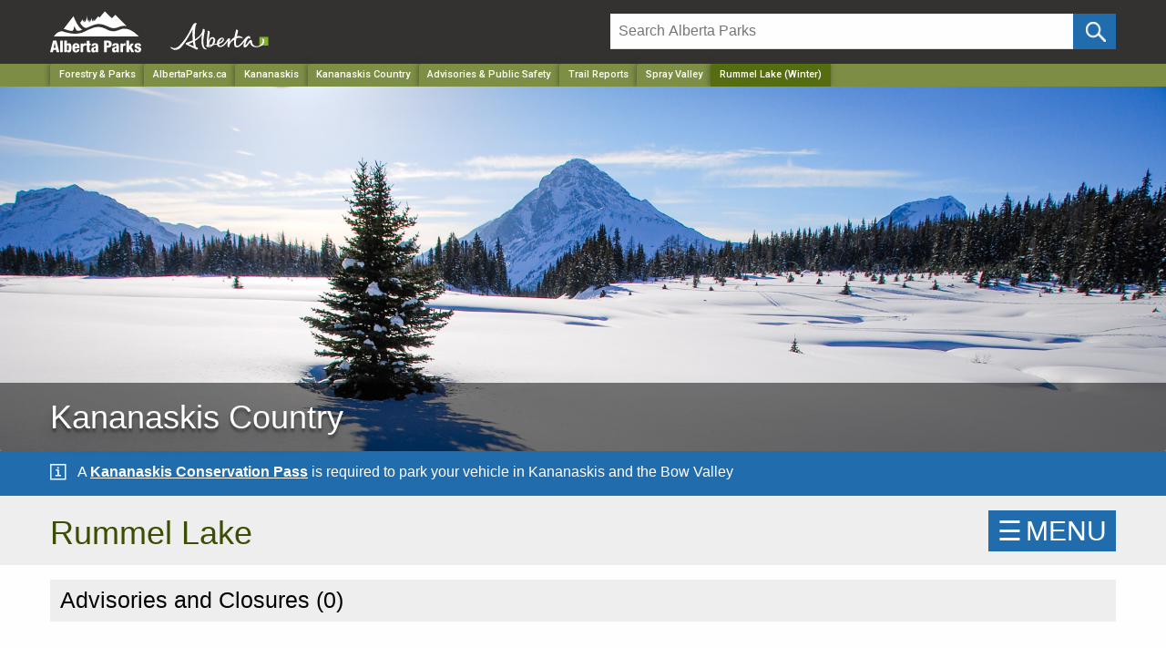

--- FILE ---
content_type: text/html; charset=utf-8
request_url: https://albertaparks.ca/parks/kananaskis/kananaskis-country/advisories-public-safety/trail-reports/spray-valley/rummel-lake-winter/
body_size: 82491
content:


<!doctype html>
<html class="no-js" lang="en">
<head>

    <!-- id: d685dc05-f6a0-4165-b40a-d456c1dd70cd-->
    <!-- level: 7-->
    <meta http-equiv="X-UA-Compatible" content="IE=Edge">
    <meta name="viewport" content="width=device-width, initial-scale=1.0" />
    <meta name="Description" content=".">
    <title>
Rummel Lake (Winter)        Trail
             - Kananaskis Country

 | Alberta Parks
    </title>
    <link rel="icon" type="image/png" href="/media/144601/favicon.ico">
    <link rel="apple-touch-icon" href="/media/6494125/parks-logo-apple-touch-icon.png" />
    <link rel="stylesheet" href="/css/foundation.css" />
    <link rel="stylesheet" href="/css/app.css" />

    
    <script src="https://ajax.aspnetcdn.com/ajax/jQuery/jquery-2.1.1.min.js"></script>
    <script src="https://cdn.jsdelivr.net/npm/jquery-validation@1.19.3/dist/jquery.validate.min.js"></script>
    <script src="https://ajax.aspnetcdn.com/ajax/mvc/5.1/jquery.validate.unobtrusive.min.js"></script>

    
    <script type="text/javascript">
            
    </script>
    <style>
            
            .node14530 {
            font-weight: bold;
        }


        .img-banner .static {background:#38424b!important;}
        .img-banner img{
            	    	display: block;
        			width: 100%;
        			height: auto;
        				max-width:1920px;
        			margin:0 auto;

        }
	.img-banner h1 a{
		 display:block;
		 font-size:36px;
		 width:100%;
	     text-align: left!important;
	     margin-left:-32px;
	     font-weight:200;
	     text-shadow: 0px 4px 3px rgba(0,0,0,0.4),
             0px 8px 13px rgba(0,0,0,0.1),
             0px 18px 23px rgba(0,0,0,0.1);
             z-index:99999;
             font-family:"Helvetica Neue", Helvetica, Roboto, Arial, sans-serif;
            text-rendering:optimizeLegibility;

		}
	.img-banner h1 a{ margin-bottom:-4px!important;}
	@media only screen and (max-width: 767px) and (min-width: 300px)  {
		.img-banner h1 a{
		font-size:28px;
		line-height:1.1em;
		}
	}
	@media only screen and (max-width: 480px)  {
        .posChange{
            height:65px!important; line-height:1.3em;background:#37424a !important;
        }
    }
    @media only screen and (max-width: 767px) and (min-width: 350px){
        .posChange{
            height:45px!important; line-height:1.3em;background:#37424a !important;
        }
    }
    @media only screen and (max-width: 767px){

		.img-banner h1 a{
		    font-size:32px;
		}
	   .posChange{
	        display:block; width:100%; height:45px; background:#37424a !important;
	    }

    }
    @media only screen and (max-width: 600px) {
		.img-banner img{
			display: block;
			width: 100%;
			height: auto !important;

		}
		 .SmallDisappear{
	        display:none!important;
	    }
	}

	@media screen and (min-width: 1920px) {
		.img-banner{
		        background:#38424b!important;
		        padding-bottom:-120px!important;
		        max-height:550px!important;

		}

			.img-banner img{
    		   	height: auto;
    		   		max-height:550px!important;
                width: 1920px;
                margin:0 auto;
                background:#38424b!important;

		}

}
    @media only screen and (max-width: 1900px) and (min-width: 600px)  {
			.img-banner img{
    		   	height: auto;
    		   	max-height:470px;
                width: 100vw;
                background-size: cover;
		}
	}
	 body {
                overflow-x: hidden;
            }


     
    .skip-link {
        position: absolute;
        overflow: hidden;
        top: auto;
        left: -10000px;
        width: 1px;
        height: 1px;
    }

    .skip-link:focus {
        top: 0px;
        left: 0px;
        width: auto;
        height: auto;
        Color: #000000;
        Background: #ffffff;
    }


    </style>
    <script>
        (function(i,s,o,g,r,a,m){i['GoogleAnalyticsObject']=r;i[r]=i[r]||function(){
        (i[r].q=i[r].q||[]).push(arguments)},i[r].l=1*new Date();a=s.createElement(o),
        m=s.getElementsByTagName(o)[0];a.async=1;a.src=g;m.parentNode.insertBefore(a,m)
        })(window,document,'script','https://www.google-analytics.com/analytics.js','ga');
        ga('create', 'UA-28762771-1', 'auto');
        ga('send', 'pageview');
        </script>
        <!-- Google Tag Manager -->
        <script>(function(w,d,s,l,i){w[l]=w[l]||[];w[l].push({'gtm.start':
        new Date().getTime(),event:'gtm.js'});var f=d.getElementsByTagName(s)[0],
        j=d.createElement(s),dl=l!='dataLayer'?'&l='+l:'';j.async=true;j.src=
        'https://www.googletagmanager.com/gtm.js?id='+i+dl;f.parentNode.insertBefore(j,f);
        })(window,document,'script','dataLayer','GTM-MHB4H4P');</script>
        <!-- End Google Tag Manager -->
    
	<link rel="stylesheet" href="//code.jquery.com/ui/1.11.4/themes/smoothness/jquery-ui.css">
  	
    <script src='https://api.mapbox.com/mapbox-gl-js/v3.1.2/mapbox-gl.js'></script>
<link href='https://api.mapbox.com/mapbox-gl-js/v3.1.2/mapbox-gl.css' rel='stylesheet' />
   
    <style>
    	.button{	
    		text-align:left;
    		padding:11px 5px 11px 10px !important;
    	}

        .mapboxgl-popup {
            width: 350px !important;
        }
        @media only screen and (max-width: 767px) {
            .button {
                padding: 8px 5px !important;
            }

            .mapboxgl-popup {
                width: 350px !important;
            }

            ::-webkit-scrollbar {
                /* width: 3px; */
                height: 3px;
                border-left: 0;
                background: rgba(0, 0, 0, 0.1);
            }

            ::-webkit-scrollbar-track {
                background: none;
            }

            ::-webkit-scrollbar-thumb {
                background: #aaa;
                border-radius: 0;
            }

            .clearfix {
                display: block;
            }

                .clearfix::after {
                    content: '.';
                    display: block;
                    height: 0;
                    clear: both;
                    visibility: hidden;
                }


            .ui-autocomplete-category {
                padding: .2em .4em;
                margin: .8em 0 .2em;
                line-height: 1.5;
            }

            /* Map Specific Styles */
            .toggleList {
                position: relative;
                top: 5%;
                padding: 0 10px 0 0;
                font-size: 0.9em;
                width: 100%;
                float: left;
                margin: 0px;
            }
        }
        #menu {
            position: absolute;
            top: 5px;
            left: 20px;
            padding: 10px;
            background: rgba(255, 255, 255, 0.5);
            height: 45px;
        }
    </style>


    <meta name="google-site-verification" content="0TllApYx3OYevfv3R5hB7wZKlApmsGGyw1j6KrnYR7A" />
</head>
<body>
    
    <a href="#main" class="skip-link">Skip to main content</a>

    <!-- Google Tag Manager (noscript) -->
    <noscript>
        <iframe src="https://www.googletagmanager.com/ns.html?id=GTM-MHB4H4P"
                height="0" width="0" style="display:none;visibility:hidden"></iframe>
    </noscript>
    <!-- End Google Tag Manager (noscript) -->

    





    <header class="hide-for-print">
        <!-- GoA Header -->
        <div class="goa-wrapper expanded">
            <div class="row goa-header">
                <div class="large-6 medium-6 columns">
                    <span><a href="/" title="Alberta Parks Home"><img src="https://albertaparks.ca/media/fx3na3vf/alberta-parks-logo.svg" width="100px" alt="Alberta Parks Home" class="parklogo parklogotop" /></a></span>
                    <span><a href="https://alberta.ca/" title="Government of Alberta"><img src="/media/6494615/alberta-government-logo.svg" class="govLogo logoMargin" alt="Government of Alberta Homepage" title="Government of Alberta Homepage" /></a></span>
                </div>
                <div class="large-6 medium-6 columns">
                    <div class="mtop mleft">
                        <form id="searchForm" method="get" action="/albertaparks-ca/site-search/" name="searchForm">
                            <div class="large-11 small-11 columns paddB" style="padding-right:0px">
                                <input type="text" id="search" placeholder="Search Alberta Parks" onfocus="this.placeholder = ''" aria-label="Search" onblur="this.placeholder = 'Search Alberta Parks'" name="q" value="" />
                                <input type="hidden" name="c" value="albertaparks" />
                            </div>
                            <div class="large-1 small-1 columns" style="padding:0px !important;">
                                <!--input type="submit" name="btnG" value="" class="button icon-search postfix"/ -->
                                <input type="submit" name="btnG" value="" aria-label="Click and Search" onClick="ga('send', 'event', { eventCategory: 'Site Search', eventAction: 'Search - /parks/kananaskis/kananaskis-country/advisories-public-safety/trail-reports/spray-valley/rummel-lake-winter/', eventLabel: document.getElementById('siteSearch').value });" class="button icon-search postfix" />
                            </div>
                        </form>
                    </div>
                </div>
            </div>
        </div>

        <div class="header-bg">
            <!-- Breadcrumbs - Do not show on ABP Homepage -->
            <div style="background: #7d8e44;">
                <nav aria-label="Main navigation" role="navigation" class="row">
                    <div class="large-12 columns">
                        <ul class="breadcrumbs">
    <li class="show-for-medium"><a href="https://www.alberta.ca/forestry-and-parks.aspx" target="_blank">Forestry & Parks</a></li>
        <li class="show-for-medium"><a href="/" aria-label="Home Page">AlbertaParks.ca</a></li>
        <li class="show-for-medium"><a href="/parks/kananaskis/" aria-label="Region">Kananaskis</a></li>
                    <li class="show-for-medium"><a href="/parks/kananaskis/kananaskis-country/" aria-label="Park">Kananaskis Country</a></li>
                <li class="show-for-medium"><a href="/parks/kananaskis/kananaskis-country/advisories-public-safety/" aria-label="Park">Advisories &amp; Public Safety</a></li>
                <li class="show-for-medium"><a href="/parks/kananaskis/kananaskis-country/advisories-public-safety/trail-reports/" aria-label="Park">Trail Reports</a></li>
                <li><a href="/parks/kananaskis/kananaskis-country/advisories-public-safety/trail-reports/spray-valley/" aria-label="">Spray Valley</a></li>
    <li><a href="/" class="current" aria-label="Home Page">Rummel Lake (Winter)</a></li>
</ul>
                    </div>
                </nav>
            </div>

            
            <!-- Mega Menu -->
            

            <!-- Image Banner -->
            <div class="img-banner">
                <h1 class="posChange">
            <a class="main-font" href="/parks/kananaskis/kananaskis-country/">
                <div class="row">
                    <div class="large-12 columns">
                        Kananaskis Country
                    </div>
                </div>
            </a>
    </h1>
        <img src="/media/6493854/30168129032_31c6813442_o.jpg" class="SmallDisappear" alt="Alberta Parks" />
<div class="image-transparency SmallDisappear"> </div>


<style>
    .img-banner .static {
        background: #38424b !important;
    }

    .img-banner img {
        display: block;
        width: 100%;
        height: auto;

        margin: 0 auto;
    }

    .img-banner h1 a {
        display: block;
        font-size: 36px;
        width: 100%;
        text-align: left !important;
        margin-left: -32px;
        font-weight: 200;
        text-shadow: 0px 4px 3px rgba(0,0,0,0.4), 0px 8px 13px rgba(0,0,0,0.1), 0px 18px 23px rgba(0,0,0,0.1);
        z-index: 99999;
        font-family: "Helvetica Neue", Helvetica, Roboto, Arial, sans-serif;
        text-rendering: optimizeLegibility;
    }

    .img-banner h1 a {
        margin-bottom: -4px !important;

    }


    .img-banner h4 {
        position: absolute;
        top: 50px;
        right: 30px;
        z-index: 99999;
        height: auto;
        line-height: 1.8em;
        background-color: rgba(0, 0, 0, 0.7);
        border-radius: 5px;
        padding: 10px 15px 5px 15px !important;
    }


        .img-banner h4 a {
            color: #ffffff !important;
            font-size: 28px;
            width: 100%;
            text-align: right !important;
            font-weight: 200;
            
            font-family: "Helvetica Neue", Helvetica, Roboto, Arial, sans-serif;
            text-rendering: optimizeLegibility;
        }

        .img-banner h4 a {
            margin-bottom: -4px !important;
        }

    .fontWording {
        padding:0px;
        margin: 0px;
    }




    @media (min-width: 1024px) {
    .unclickable-link {
        pointer-events: none;
        cursor: default; /* Optional: shows it's not clickable */
    }
}







    @media only screen and (max-width: 767px) and (min-width: 300px) {
        .img-banner h1 a {
            font-size: 28px;
            line-height: 1.1em;
        }
    }

    @media only screen and (max-width: 480px) {
        .posChange {
            height: 65px !important;
            line-height: 1.3em;
            background: #37424a !important;
        }
    }

    @media only screen and (max-width: 767px) and (min-width: 350px) {
        .posChange {
            height: 45px !important;
            line-height: 1.3em;
            background: #37424a !important;
        }
    }

        @media only screen and (max-width: 1024px) and (min-width: 767px) {


            .owl-carousel .owl-nav .owl-prev, .owl-carousel .owl-nav .owl-next {
                font-size: 5rem !important;
                color: #ffffff !important;
                position: absolute;
                top: 15%;
            }

            .img-banner h4 {
                position: absolute;
                top: 5px;
                right: 10px;
                z-index: 99999;
                height: auto;
                border-radius: 0px;
                padding: 0px 10px !important;
                background-color: rgba(0, 0, 0, 0.8);
                font-size: 24px !important;
            }

            .owl-dots {
                position: absolute;
                bottom: 7px; /* Adjust as needed */
                left: 50%;
                transform: translateX(-50%);
                z-index: 10;
                background-color: rgba(0,0,0,0.6);
                padding: 8px 8px 2px 8px;
                border-radius: 20px;
                z-index: 9999;
            }

            .img-banner h4 a {
                font-size: 22px !important;
            }

            #owl-demo .item img {
                height: 300px !important;
                object-fit: cover;
                width: 100%;
            }
        }

        @media only screen and (max-width: 768px) {
            .img-banner h4 a {
                font-size: 17px !important;
            }

            #owl-demo .item img {
                height: 250px !important;
                object-fit: cover;
                width: 100%;
            }

            .img-banner h4 {
                position: absolute;
                top: 5px;
                right: 2px;
                z-index: 99999;
                height: auto;
                padding: 5px 10px 5px 0px !important;
                line-height: 1px !important;
                justify-content:center!important;
                align-items:center!important;
            }

            .img-banner h1 a {
                font-size: 32px;
            }

            .posChange {
                display: block;
                width: 100%;
                height: 45px;
                background: #37424a !important;
            }
        }

        @media only screen and (max-width: 600px) {
            .img-banner img {
                display: block;
                width: 100%;
                height: auto !important;
            }

            .SmallDisappear {
                display: none !important;
            }
        }

        @media screen and (min-width: 1920px) {
            .img-banner {
                background: #38424b !important;
                padding-bottom: -120px !important;
                max-height: 550px !important;
            }

                .img-banner img {
                    height: auto;
                    max-height: 550px !important;
                    width: 1920px;
                    margin: 0 auto;
                    background: #38424b !important;
                }
        }

        @media only screen and (max-width: 1900px) and (min-width: 600px) {
            .img-banner img {
                height: auto;
                max-height: 470px;
                width: 100vw;
                background-size: cover;
            }
        }
</style>
            </div>
            

<style>
    .bnWrapper {
        padding: 0 0 0 0 !important;
        margin-bottom: 0px !important;
        margin-top: 0px !important;
    }

    .bnWrapper.Yellow {
        background-color: #ffc836;
    }
    .bnWrapper.Blue {
        background-color: #206cac;
    }
    .bnWrapper.Red {
        background-color: #bd2126;
    }

    .alert{
        color: #ffffff !important;
        background-color: #bd2126 !important;
    }
    .alert p{
        padding-bottom:10px !important;
    }
    .warning{
        background-color: #ffc836 !important;
    }

    .Blue {
        display: block;
        padding: 0 0 0 0;
        background: #206cac !important;
        color: #fff;
    }

    .status{
        text-align:left !important;
    }

    .status.alert a, .status.Blue a {
        color: #ffffff !important;
        font-weight: bold;
        text-decoration: underline !important;
    }


    .status.alert a:hover, .status.Blue a a:hover {
        color: #ffffff !important;
        text-decoration: underline !important
    }

    .status.warning a {
        color: #333333 !important;
        font-weight: bold;
        text-decoration: underline !important;
    }

    .status.warning a:hover {
        color: #333333 !important;
        text-decoration: underline !important
    }

</style>
            <div class="bnWrapper Blue">
                <div class="row ">
                    <div class="status Blue" title="Notice" style="border:none !important; padding: 10px 0 0 0 !important; display: flex; ">
                        <div style="height:100%; flex-shrink: 0;">
                            <div style="float:left; padding: 1px 10px 15px 15px;">
                                            <img src="https://www.albertaparks.ca/media/slqejyun/info-icon-white.svg" width="20" height="20" />

                            </div>
                        </div>
                        <p>A <a rel="noopener" href="https://www.alberta.ca/kananaskis-conservation-pass" target="_blank">Kananaskis Conservation Pass</a> is required to park your vehicle in Kananaskis and the Bow Valley</p> <br />
                    </div>
                </div>
            </div>
<style>
    .bnWrapper {
        padding: 0 0 0 0 !important;
        margin-bottom: 0px !important;
        margin-top: 0px !important;
    }

    .bnWrapper.Yellow {
        background-color: #ffc836;
    }
    .bnWrapper.Blue {
        background-color: #206cac;
    }
    .bnWrapper.Red {
        background-color: #bd2126;
    }

    .alert{
        color: #ffffff !important;
        background-color: #bd2126 !important;
    }
    .alert p{
        padding-bottom:10px !important;
    }
    .warning{
        background-color: #ffc836 !important;
    }

    .Blue {
        display: block;
        padding: 0 0 0 0;
        background: #206cac !important;
        color: #fff;
    }

    .status{
        text-align:left !important;
    }

    .status.alert a, .status.Blue a {
        color: #ffffff !important;
        font-weight: bold;
        text-decoration: underline !important;
    }


    .status.alert a:hover, .status.Blue a a:hover {
        color: #ffffff !important;
        text-decoration: underline !important
    }

    .status.warning a {
        color: #333333 !important;
        font-weight: bold;
        text-decoration: underline !important;
    }

    .status.warning a:hover {
        color: #333333 !important;
        text-decoration: underline !important
    }

</style>
<style>
    .bnWrapper {
        padding: 0 0 0 0 !important;
        margin-bottom: 0px !important;
        margin-top: 0px !important;
    }

    .bnWrapper.Yellow {
        background-color: #ffc836;
    }
    .bnWrapper.Blue {
        background-color: #206cac;
    }
    .bnWrapper.Red {
        background-color: #bd2126;
    }

    .alert{
        color: #ffffff !important;
        background-color: #bd2126 !important;
    }
    .alert p{
        padding-bottom:10px !important;
    }
    .warning{
        background-color: #ffc836 !important;
    }

    .Blue {
        display: block;
        padding: 0 0 0 0;
        background: #206cac !important;
        color: #fff;
    }

    .status{
        text-align:left !important;
    }

    .status.alert a, .status.Blue a {
        color: #ffffff !important;
        font-weight: bold;
        text-decoration: underline !important;
    }


    .status.alert a:hover, .status.Blue a a:hover {
        color: #ffffff !important;
        text-decoration: underline !important
    }

    .status.warning a {
        color: #333333 !important;
        font-weight: bold;
        text-decoration: underline !important;
    }

    .status.warning a:hover {
        color: #333333 !important;
        text-decoration: underline !important
    }

</style>
<style>
    .bnWrapper {
        padding: 0 0 0 0 !important;
        margin-bottom: 0px !important;
        margin-top: 0px !important;
    }

    .bnWrapper.Yellow {
        background-color: #ffc836;
    }
    .bnWrapper.Blue {
        background-color: #206cac;
    }
    .bnWrapper.Red {
        background-color: #bd2126;
    }

    .alert{
        color: #ffffff !important;
        background-color: #bd2126 !important;
    }
    .alert p{
        padding-bottom:10px !important;
    }
    .warning{
        background-color: #ffc836 !important;
    }

    .Blue {
        display: block;
        padding: 0 0 0 0;
        background: #206cac !important;
        color: #fff;
    }

    .status{
        text-align:left !important;
    }

    .status.alert a, .status.Blue a {
        color: #ffffff !important;
        font-weight: bold;
        text-decoration: underline !important;
    }


    .status.alert a:hover, .status.Blue a a:hover {
        color: #ffffff !important;
        text-decoration: underline !important
    }

    .status.warning a {
        color: #333333 !important;
        font-weight: bold;
        text-decoration: underline !important;
    }

    .status.warning a:hover {
        color: #333333 !important;
        text-decoration: underline !important
    }

</style>
<style>
    .bnWrapper {
        padding: 0 0 0 0 !important;
        margin-bottom: 0px !important;
        margin-top: 0px !important;
    }

    .bnWrapper.Yellow {
        background-color: #ffc836;
    }
    .bnWrapper.Blue {
        background-color: #206cac;
    }
    .bnWrapper.Red {
        background-color: #bd2126;
    }

    .alert{
        color: #ffffff !important;
        background-color: #bd2126 !important;
    }
    .alert p{
        padding-bottom:10px !important;
    }
    .warning{
        background-color: #ffc836 !important;
    }

    .Blue {
        display: block;
        padding: 0 0 0 0;
        background: #206cac !important;
        color: #fff;
    }

    .status{
        text-align:left !important;
    }

    .status.alert a, .status.Blue a {
        color: #ffffff !important;
        font-weight: bold;
        text-decoration: underline !important;
    }


    .status.alert a:hover, .status.Blue a a:hover {
        color: #ffffff !important;
        text-decoration: underline !important
    }

    .status.warning a {
        color: #333333 !important;
        font-weight: bold;
        text-decoration: underline !important;
    }

    .status.warning a:hover {
        color: #333333 !important;
        text-decoration: underline !important
    }

</style>
<style>
    .bnWrapper {
        padding: 0 0 0 0 !important;
        margin-bottom: 0px !important;
        margin-top: 0px !important;
    }

    .bnWrapper.Yellow {
        background-color: #ffc836;
    }
    .bnWrapper.Blue {
        background-color: #206cac;
    }
    .bnWrapper.Red {
        background-color: #bd2126;
    }

    .alert{
        color: #ffffff !important;
        background-color: #bd2126 !important;
    }
    .alert p{
        padding-bottom:10px !important;
    }
    .warning{
        background-color: #ffc836 !important;
    }

    .Blue {
        display: block;
        padding: 0 0 0 0;
        background: #206cac !important;
        color: #fff;
    }

    .status{
        text-align:left !important;
    }

    .status.alert a, .status.Blue a {
        color: #ffffff !important;
        font-weight: bold;
        text-decoration: underline !important;
    }


    .status.alert a:hover, .status.Blue a a:hover {
        color: #ffffff !important;
        text-decoration: underline !important
    }

    .status.warning a {
        color: #333333 !important;
        font-weight: bold;
        text-decoration: underline !important;
    }

    .status.warning a:hover {
        color: #333333 !important;
        text-decoration: underline !important
    }

</style>
<style>
    .bnWrapper {
        padding: 0 0 0 0 !important;
        margin-bottom: 0px !important;
        margin-top: 0px !important;
    }

    .bnWrapper.Yellow {
        background-color: #ffc836;
    }
    .bnWrapper.Blue {
        background-color: #206cac;
    }
    .bnWrapper.Red {
        background-color: #bd2126;
    }

    .alert{
        color: #ffffff !important;
        background-color: #bd2126 !important;
    }
    .alert p{
        padding-bottom:10px !important;
    }
    .warning{
        background-color: #ffc836 !important;
    }

    .Blue {
        display: block;
        padding: 0 0 0 0;
        background: #206cac !important;
        color: #fff;
    }

    .status{
        text-align:left !important;
    }

    .status.alert a, .status.Blue a {
        color: #ffffff !important;
        font-weight: bold;
        text-decoration: underline !important;
    }


    .status.alert a:hover, .status.Blue a a:hover {
        color: #ffffff !important;
        text-decoration: underline !important
    }

    .status.warning a {
        color: #333333 !important;
        font-weight: bold;
        text-decoration: underline !important;
    }

    .status.warning a:hover {
        color: #333333 !important;
        text-decoration: underline !important
    }

</style>
<style>
    .bnWrapper {
        padding: 0 0 0 0 !important;
        margin-bottom: 0px !important;
        margin-top: 0px !important;
    }

    .bnWrapper.Yellow {
        background-color: #ffc836;
    }
    .bnWrapper.Blue {
        background-color: #206cac;
    }
    .bnWrapper.Red {
        background-color: #bd2126;
    }

    .alert{
        color: #ffffff !important;
        background-color: #bd2126 !important;
    }
    .alert p{
        padding-bottom:10px !important;
    }
    .warning{
        background-color: #ffc836 !important;
    }

    .Blue {
        display: block;
        padding: 0 0 0 0;
        background: #206cac !important;
        color: #fff;
    }

    .status{
        text-align:left !important;
    }

    .status.alert a, .status.Blue a {
        color: #ffffff !important;
        font-weight: bold;
        text-decoration: underline !important;
    }


    .status.alert a:hover, .status.Blue a a:hover {
        color: #ffffff !important;
        text-decoration: underline !important
    }

    .status.warning a {
        color: #333333 !important;
        font-weight: bold;
        text-decoration: underline !important;
    }

    .status.warning a:hover {
        color: #333333 !important;
        text-decoration: underline !important
    }

</style>
<style>
    .bnWrapper {
        padding: 0 0 0 0 !important;
        margin-bottom: 0px !important;
        margin-top: 0px !important;
    }

    .bnWrapper.Yellow {
        background-color: #ffc836;
    }
    .bnWrapper.Blue {
        background-color: #206cac;
    }
    .bnWrapper.Red {
        background-color: #bd2126;
    }

    .alert{
        color: #ffffff !important;
        background-color: #bd2126 !important;
    }
    .alert p{
        padding-bottom:10px !important;
    }
    .warning{
        background-color: #ffc836 !important;
    }

    .Blue {
        display: block;
        padding: 0 0 0 0;
        background: #206cac !important;
        color: #fff;
    }

    .status{
        text-align:left !important;
    }

    .status.alert a, .status.Blue a {
        color: #ffffff !important;
        font-weight: bold;
        text-decoration: underline !important;
    }


    .status.alert a:hover, .status.Blue a a:hover {
        color: #ffffff !important;
        text-decoration: underline !important
    }

    .status.warning a {
        color: #333333 !important;
        font-weight: bold;
        text-decoration: underline !important;
    }

    .status.warning a:hover {
        color: #333333 !important;
        text-decoration: underline !important
    }

</style>
<style>
    .bnWrapper {
        padding: 0 0 0 0 !important;
        margin-bottom: 0px !important;
        margin-top: 0px !important;
    }

    .bnWrapper.Yellow {
        background-color: #ffc836;
    }
    .bnWrapper.Blue {
        background-color: #206cac;
    }
    .bnWrapper.Red {
        background-color: #bd2126;
    }

    .alert{
        color: #ffffff !important;
        background-color: #bd2126 !important;
    }
    .alert p{
        padding-bottom:10px !important;
    }
    .warning{
        background-color: #ffc836 !important;
    }

    .Blue {
        display: block;
        padding: 0 0 0 0;
        background: #206cac !important;
        color: #fff;
    }

    .status{
        text-align:left !important;
    }

    .status.alert a, .status.Blue a {
        color: #ffffff !important;
        font-weight: bold;
        text-decoration: underline !important;
    }


    .status.alert a:hover, .status.Blue a a:hover {
        color: #ffffff !important;
        text-decoration: underline !important
    }

    .status.warning a {
        color: #333333 !important;
        font-weight: bold;
        text-decoration: underline !important;
    }

    .status.warning a:hover {
        color: #333333 !important;
        text-decoration: underline !important
    }

</style>
            
        </div>
    </header>

    <div id="main" />
    


    <!-- Body Content -->
    



<div class="topBackground">
    <div class="row marginTop">
       <div class="col-xs-10 col-md-10">
            <h1>Rummel Lake </h1>
        </div>        
        <!-- SIDE MENU -->
		<div class="col-xs-2 col-md-2" style="margin:0px; padding:0px;">
    <div id="mySidenav" class="sidenav">
        <a href="javascript:void(0)" class="closebtn" onclick="closeNav()">&#x2715;</a>

        <span class="hide-for-print">
		
				<ul class="no-bullet navList">
					<li><h4><a href="/parks/kananaskis/kananaskis-country/" class="">Kananaskis Country</a></h4>
					<ul>
							<li><a href="/parks/kananaskis/kananaskis-country/information-facilities/">Information &amp; Facilities</a>
							</li>
							<li><a href="/parks/kananaskis/kananaskis-country/activities-events/">Activities &amp; Events</a>
							</li>
							<li><a href="/parks/kananaskis/kananaskis-country/advisories-public-safety/">Advisories &amp; Public Safety</a>
									<ul>
											<li><a href="/parks/kananaskis/kananaskis-country/advisories-public-safety/annual-road-closures/">Annual Road Closures</a>
											</li>							 
											<li><a href="/parks/kananaskis/kananaskis-country/advisories-public-safety/annual-trail-closures/">Annual Trail Closures</a>
											</li>							 
											<li><a href="/parks/kananaskis/kananaskis-country/advisories-public-safety/avalanche-report/">Avalanche Report</a>
											</li>							 
											<li><a href="/parks/kananaskis/kananaskis-country/advisories-public-safety/avalanche-terrain-exposure-scale-ates/">Avalanche Terrain Exposure Scale (ATES)</a>
											</li>							 
											<li><a href="/parks/kananaskis/kananaskis-country/advisories-public-safety/backcountry-safety/">Backcountry Safety</a>
											</li>							 
											<li><a href="/parks/kananaskis/kananaskis-country/advisories-public-safety/fire-bans/">Fire Bans</a>
											</li>							 
											<li><a href="/parks/kananaskis/kananaskis-country/advisories-public-safety/trail-reports/">Trail Reports</a>
													<ul>
															<li><a href="/parks/kananaskis/kananaskis-country/advisories-public-safety/trail-reports/bow-valley/">Bow Valley</a>	
																</li>																										
															<li><a href="/parks/kananaskis/kananaskis-country/advisories-public-safety/trail-reports/brown-lowery/">Brown-Lowery</a>	
																</li>																										
															<li><a href="/parks/kananaskis/kananaskis-country/advisories-public-safety/trail-reports/canmore-and-area/">Canmore and Area</a>	
																</li>																										
															<li><a href="/parks/kananaskis/kananaskis-country/advisories-public-safety/trail-reports/canmore-nordic-centre/">Canmore Nordic Centre</a>	
																</li>																										
															<li><a href="/parks/kananaskis/kananaskis-country/advisories-public-safety/trail-reports/cataract-creek-snowmobile/">Cataract Creek Snowmobile</a>	
																</li>																										
															<li><a href="/parks/kananaskis/kananaskis-country/advisories-public-safety/trail-reports/elbow-valley/">Elbow Valley</a>	
																</li>																										
															<li><a href="/parks/kananaskis/kananaskis-country/advisories-public-safety/trail-reports/glenbow-ranch/">Glenbow Ranch</a>	
																</li>																										
															<li><a href="/parks/kananaskis/kananaskis-country/advisories-public-safety/trail-reports/kananaskis-valley/">Kananaskis Valley</a>	
																</li>																										
															<li><a href="/parks/kananaskis/kananaskis-country/advisories-public-safety/trail-reports/mclean-creek-snowmobile/">McLean Creek Snowmobile</a>	
																</li>																										
															<li><a href="/parks/kananaskis/kananaskis-country/advisories-public-safety/trail-reports/mount-shark/">Mount Shark</a>	
																</li>																										
															<li><a href="/parks/kananaskis/kananaskis-country/advisories-public-safety/trail-reports/peter-lougheed/">Peter Lougheed</a>	
																</li>																										
															<li><a href="/parks/kananaskis/kananaskis-country/advisories-public-safety/trail-reports/sandy-mcnabb/">Sandy McNabb</a>	
																</li>																										
															<li><a href="/parks/kananaskis/kananaskis-country/advisories-public-safety/trail-reports/sibbald-flats/">Sibbald Flats</a>	
																</li>																										
															<li><a href="/parks/kananaskis/kananaskis-country/advisories-public-safety/trail-reports/sibbald-snowmobile/">Sibbald Snowmobile</a>	
																</li>																										
															<li><a href="/parks/kananaskis/kananaskis-country/advisories-public-safety/trail-reports/spray-valley/">Spray Valley</a>	
																	<ul>
																			<li><a href="/parks/kananaskis/kananaskis-country/advisories-public-safety/trail-reports/spray-valley/buller-pass/" class="">Buller Pass</a></li>																										
																			<li><a href="/parks/kananaskis/kananaskis-country/advisories-public-safety/trail-reports/spray-valley/karst-spring/" class="">Karst Spring</a></li>																										
																			<li><a href="/parks/kananaskis/kananaskis-country/advisories-public-safety/trail-reports/spray-valley/rummel-lake-summer/" class="">Rummel Lake (Summer)</a></li>																										
																			<li><a href="/parks/kananaskis/kananaskis-country/advisories-public-safety/trail-reports/spray-valley/spray-road-west/" class="">Spray Road West</a></li>																										
																			<li><a href="/parks/kananaskis/kananaskis-country/advisories-public-safety/trail-reports/spray-valley/high-rockies-winter/" class="">High Rockies (Winter)</a></li>																										
																			<li><a href="/parks/kananaskis/kananaskis-country/advisories-public-safety/trail-reports/spray-valley/high-rockies-summer/" class="">High Rockies (Summer)</a></li>																										
																			<li><a href="/parks/kananaskis/kananaskis-country/advisories-public-safety/trail-reports/spray-valley/rummel-lake-winter/" class="menu-text">Rummel Lake (Winter)</a></li>																										
																	</ul>
																</li>																										
															<li><a href="/parks/kananaskis/kananaskis-country/advisories-public-safety/trail-reports/west-bragg-creek/">West Bragg Creek</a>	
																</li>																										
													</ul>
											</li>							 
											<li><a href="/parks/kananaskis/kananaskis-country/advisories-public-safety/wildlife/">Wildlife</a>
											</li>							 
									</ul>
							</li>
							<li><a href="/parks/kananaskis/kananaskis-country/park-management/">Park Management</a>
							</li>
							<li><a href="/parks/kananaskis/kananaskis-country/education/">Education</a>
							</li>
							<li><a href="/parks/kananaskis/kananaskis-country/volunteering/">Volunteering</a>
							</li>
							<li><a href="/parks/kananaskis/kananaskis-country/library/">Library</a>
							</li>
					</ul>
						</li>
				</ul>
		

</span>


                

        
        
        <div class="clearfix"></div>
    </div>
    <span id="menu-button" class="openNav backColor hide-for-print" onclick="openNav()">&#9776;<span class="menuPad"></span>MENU</span>
</div>
<div class="clearfix"></div>


<style>

    @media only screen and (max-width: 600px) and (min-width: 320px) {
        .openNav {
            position: absolute !important;
            top: 0px !important;
            right: 2px;
            display: block;
            float: right;
        }

        .tiles .openNav {
            position: absolute !important;
            top: 0px;
            right: 2px;
        }
    }

    @media only screen and (max-width:320px) {
        .openNav {
            position: absolute !important;
            top: 0px;
            right: 2px;
        }

        .tiles .openNav {
            position: absolute !important;
            top: -5px;
            right: 2px;
        }
    }
</style>
    </div>
</div>



<div class="row">

    
        

    <div class="large-12 columns" style="position:relative;">
        
        <style>
        .button2 {
            padding: 8px 35px !important;
            margin: -5px 2px 0px 0px !important;
            font-size: 16px !important;
        }

        p.title {
            font-size: 18px !important;
        }

        .large p {
            font-size: 24px;
            text-align: center;
        }

        .large ul li {
            text-align: center;
        }

        @media only screen and (max-width: 767.98px) {
            .smallScr {
                height: 100% !important;
                word-wrap: break-word !important;
                font-size: 14px !important;
            }

            .large {
                word-wrap: break-word !important;
            }
        }
    </style>
        <style>
    .AdvisoryAccordion .accordion-title {
        display: block;
        border-top: 1px solid #ffffff;
        border-bottom: 1px solid #eeeeee;
        //padding: 0.5em !important;
        padding: 0px !important;
        //margin: 1px;
        line-height: 1;
        font-size: 1.1rem;
        font-weight: normal;
        color: #000000 !important;
        position: relative;
        background-color: #eeeeee !important;
    }

    .AdvisoryAccordion .accordion-title a:hover {
        background-color: #FFC836 !important;
        color: #000000 !important;
    }

    .AdvisoryAccordion .accordion-content {
        padding: 0 0 0 0;
        display: none;
        background-color: #eeeeee;
    }

    .AdvisoryAccordion .accordion {
        background: none !important;
    }
</style>




<div id="users" class="AdvisoryAccordion">
    <div class="accordion list" style="background-color:#ffffff !important;" data-accordion data-allow-all-closed="true" data-accordion data-multi-expand="false">
        <div class="accordion-item" style="background-color:#ffffff !important;" data-accordion-item>
            <a class="accordion-title" style="background-color:#ffffff !important;color: #eeeeee !important; pointer-events: none;">
                <h4 style="color: #000000 !important; padding: 5px; margin: 0px; background-color: #eeeeee !important; ">

                    
                    &nbsp;Advisories and Closures (<span id="advCount"></span>)
                </h4>

                
            </a>
            <div class="accordion-content" data-tab-content>
                <div class="accordion list" data-accordion data-allow-all-closed="true" data-accordion data-multi-expand="false">

                    
                    
                </div>
            </div>
        </div>
    </div>
</div>



<script src="//cdnjs.cloudflare.com/ajax/libs/list.js/1.2.0/list.min.js"></script>
<script>
    document.getElementById("advCount").innerHTML = 0;
    var options = {
        valueNames: ['qQuestion', 'qResponse', 'qGroup']
    };
    var userList = new List('users', options);
</script>

<div class="height20"></div>
<style>
    .button2 {
        padding: 8px 35px !important;
        margin: 5px 2px 0px 0px !important;
        font-size: 16px;
    }

    .height20 {
        height: 20px !important;
    }

    .tooltips {
        position: relative;
        display: inline-block;
    }

        .tooltips .tooltiptext {
            visibility: hidden;
            width: 200px;
            margin-bottom: 5px;
            background-color: #484848;
            color: #fff;
            text-align: center;
            border-radius: 0px;
            padding: 7px 5px;
            /* Position the tooltip */
            position: absolute;
            z-index: 1;
            bottom: 100%;
            left: 50%;
            margin-left: -100px;
            font-size: 13px;
            font-weight: normal;
        }

    @media only screen and (max-width: 767px) {
        .button2 {
            padding: 7px 15px !important;
            margin-bottom: 10px !important;
            font-size: 14px;
        }

        .tooltips .tooltiptext {
            margin-left: -85px;
        }
    }
</style>
        
        <br/>

    </div>

        <div class="large-6 columns" style="position:relative;">            
            <ul id="parkPin" class="no-bullet hide">.</ul>

<table width="100%">
        <tr valign="top">
            <td class="status Open" colspan="2">Open</td>
        </tr>




    <tr valign="top">
        <td width="140" style="border-top: solid 1px #999;"> Length </td>
        <td style="border-top: solid 1px #999;">
            
                 km 
        </td>
    </tr>

    
    <tr valign="top">
        <td> Summer </td>
        <td>                 <img style="padding-bottom:3px;" src="/media/3472/hiking-trail.png" title="Hiking" />
</td>
    </tr>

    <tr valign="top">
        <td> Winter </td>
        <td>                     <img src="/media/3472/hiking-trail.png" title="Hiking" />
                <img style="padding-bottom:3px;" src="/media/3442/cross-country-skiing.png" title="Cross Country Skiing" />
                <img style="padding-bottom:3px;" src="/media/3518/snowshoeing.png" title="Snowshoeing" />
</td>
    </tr>

    <tr valign="top">
        <td>Trailheads</td>
        <td>
            <ul id="trailHead">
            </ul>
        </td>
    </tr>

    <tr valign="top">
        <td>Trail Map</td>
        <td>






        </td>
    </tr>
        <tr valign="top">
            <td>Trail Report:</td>
            <td><a href="/parks/kananaskis/kananaskis-country/advisories-public-safety/trail-reports/spray-valley/" title="Spray Valley Trail Report">Spray Valley</a></td>
        </tr>
    </table>




    <div>
        <b>Trails: </b>
        <a href="/parks/kananaskis/kananaskis-country/information-facilities/kananaskis-trails/?search=Spray Valley">Spray Valley</a> |
        <a href="/parks/kananaskis/kananaskis-country/information-facilities/kananaskis-trails/">Kananaskis Country</a> |
        <a href="/albertaparks-ca/visit-our-parks/activities/trails/">All Parks</a>
    </div>
            <br/>
        </div>

        <div class="large-6 columns" style="position:relative;">
            <div id="map" style="height:600px;"></div>
            <div id="menu">
                <input id="darren-mcgregor/ckrqqur990hu719pj4jogzcyd" type="radio" name="rtoggle" value="satellite">
                <label for="darren-mcgregor/ckrqqur990hu719pj4jogzcyd">Satellite</label>

                <input id="darren-mcgregor/ckrqq9xsc13ic17setwl8edi2" type="radio" name="rtoggle" value="satellite">
                <label for="darren-mcgregor/ckrqq9xsc13ic17setwl8edi2">Satellite Topo</label>

                <input id="darren-mcgregor/cjuab0ksm5b9g1gp9gn22zgg5" type="radio" name="rtoggle" value="outdoors" checked="checked">
                <label for="darren-mcgregor/cjuab0ksm5b9g1gp9gn22zgg5">Topo</label>
            </div>
        </div>
    
</div>

<div class="height30"></div>
<div class="lastmodified">
    <div class="row">
        <div class="large-12 columns">
                <h5><small>Updated: Mar 20, 2025</small></h5>

        <span>
            




        </span>
            

        </div>
    </div>
</div>


<script>

// This will let you use the .remove() function later on
  if (!('remove' in Element.prototype)) {
    Element.prototype.remove = function() {
      if (this.parentNode) {
        this.parentNode.removeChild(this);
      }
    };
  }

mapboxgl.accessToken = 'pk.eyJ1IjoiZGFycmVuLW1jZ3JlZ29yIiwiYSI6ImNqcW1uYnU4czc5c3U0M3VsNmdzZnZzdm4ifQ.pkODIcjnp0EUrYijRD3NzQ';

var map = new mapboxgl.Map({
    container: 'map',
    style: 'mapbox://styles/darren-mcgregor/cjuab0ksm5b9g1gp9gn22zgg5?optimize=true',
    center: [-114, 54],
    zoom: 6
});

map.addControl(new mapboxgl.FullscreenControl());
map.addControl(new mapboxgl.NavigationControl());
map.addControl(new mapboxgl.ScaleControl(), 'bottom-right');


var layerList = document.getElementById('menu');
    var inputs = layerList.getElementsByTagName('input');
     
    function switchLayer(layer) {
        var layerId = layer.target.id;
        map.setStyle('mapbox://styles/' + layerId);
        document.getElementById('trailHead').innerHTML = "";
    }
     
    for (var i = 0; i < inputs.length; i++) {
        inputs[i].onclick = switchLayer;
    }

var places = {
"type": "FeatureCollection",
"features": [    
    {
            "type": "Feature",
            "properties": {
            "ftype": "",
            "fname": "Rummel Trailhead ",
            "icon": 'trailhead-access-point',
            "url": "https://www.google.com/maps/dir/?api=1&origin=current+location&destination= 50.838985,-115.340887&waypoints=",
            },
            "geometry": {
            "type": "Point",
            "coordinates": [-115.340887, 50.838985]
            }
            },   
    ]
};
 
// This adds the data to the map
  map.on('style.load', function (e) {
  
  
  
  
    // Add the data to your map as a layer
    map.addLayer({
      "id": "locations",
      "type": "symbol",
      // Add a GeoJSON source containing place coordinates and information.
      "source": {
        "type": "geojson",
        "data": places
      },
      "layout": {
        "icon-image": ['get', 'icon'],
        "icon-allow-overlap": true,
      }
    });
    // Initialize the list
    buildLocationList(places);
    // handle hover state
    let currentTile;
    let popup;
    
    map.on('click', function(e) {
      let f = map.queryRenderedFeatures(e.point, { layers: ['PPA','pluz-shapefile-8nfpyl'] });
      var htmlInfo = "";
      if (f.length) {
          
          // PLUZ - popup content
          if(f[0].properties.PLUZ_NAME){
              htmlInfo = "<a href='https://www.alberta.ca/public-land-use-zones' target='_blank' class='title'>" + f[0].properties.PLUZ_NAME + " </a><br/>Public Land Use Zone (PLUZ)";
          }
          
          // PP & NP - popup content
          if(f[0].properties.OC_NAME){
              var park = f[0].properties.OC_NAME;
              var parkClean = park.replace("Wildland Provincial Park","</span><br/>Wildland Provinicial Park").replace("Provincial Park","</span><br/>Provinicial Park").replace("Natural Area","</span><br/>Natural Area").replace("Heritage Rangeland","</span><br/>Heritage Rangeland").replace("Provincial Recreation Area","</span><br/>Provinicial Recreation Area").replace("Ecological Reserve","</span><br/>Ecological Reserve").replace("Wilderness Area","</span><br/>Wilderness Area");
              var parkAcro = park.replace("Wildland Provincial Park","WPP").replace("Provincial Park","PP").replace("Natural Area","NA").replace("Heritage Rangeland","HR").replace("Provincial Recreation Area","PRA").replace("Ecological Reserve","ER").replace("Wilderness Area","WA");
              console.log(parkAcro + "Kananaskis Country");
              if(parkAcro == "Kananaskis Country"){
              }else if(park.includes("Banff")){
                htmlInfo = "<a href='https://parks.canada.ca/pn-np/ab/banff' target='_blank' class='title'>Banff</a><br/>National Park of Canada";
              }else if(park.includes("Jasper")){
                htmlInfo = "<a href='https://parks.canada.ca/pn-np/ab/jasper' target='_blank' class='title'>Jasper</a><br/>National Park of Canada";
              }else if(park.includes("Waterton Lakes")){
                htmlInfo = "<a href='https://parks.canada.ca/pn-np/ab/waterton' target='_blank' class='title'>Waterton Lakes</a><br/>National Park of Canada";
              }else if(park.includes("Elk Island")){
                htmlInfo = "<a href='https://parks.canada.ca/pn-np/ab/elkisland' target='_blank' class='title'>Elk Island</a><br/>National Park of Canada";
              }else if(park.includes("Wood Buffalo")){
                htmlInfo = "<a href='https://parks.canada.ca/pn-np/nt/woodbuffalo' target='_blank' class='title'>Wood Buffalo</a><br/>National Park of Canada";
              }else{
                htmlInfo = "<span class='title'>" + parkClean; 
              }
          }
          
        
        // Popup creation - 1st instance & Re-using
        if (!popup) {
            if(htmlInfo){
                popup = new window.mapboxgl.Popup({ offset: [0, 0], maxWidth: 150 })
                .setLngLat(e.lngLat)
                .setHTML(htmlInfo)
                .addTo(map);  
            }
        } else {
            if(htmlInfo){
                popup.setLngLat(e.lngLat)    
                .setHTML(htmlInfo)
                .addTo(map);
            }
            
        }
      }
    });
  });


  map.on('click', function(e) {
    var features = map.queryRenderedFeatures(e.point, {
      layers: ['locations']
    });

    if (features.length) {
      var clickedPoint = features[0];
      flyToStore(clickedPoint);
      createPopUp(clickedPoint);
     var activeItem = document.getElementsByClassName('active');
      if (activeItem[0]) {
        activeItem[0].classList.remove('active');
      }

      var selectedFeature = clickedPoint.properties.address;

      for (var i = 0; i < places.features.length; i++ ) {
        if (places.features[i].properties.address === selectedFeature) {
            selectedFeatureIndex = i;
        }
      }

      var listing = document.getElementById('listing-' + selectedFeatureIndex);
      listing.classList.add('active');
    }
  });

  function buildLocationList(data) {
    for (i = 0; i < data.features.length; i++) {
      // Create an array of all the parks and their properties
      var currentFeature = data.features[i];
      var prop = currentFeature.properties;
      
      // Select the listing container in the HTML
      var listings = document.getElementById('trailHead');
      
      // Append a div with the class 'item' for each park
      var listing = listings.appendChild(document.createElement('li'));
      listing.className = 'items';
      listing.id = "listing-" + i;

      // Create a new link with the class 'title' for each park and fill it with the facility name
      var link = listing.appendChild(document.createElement('a'));
      link.href = prop.url;
      
      link.dataPosition = i;
      link.innerHTML = prop.fname + " " + prop.ftype;

      link.addEventListener('mouseover', function(e) {
        // Update the currentFeature to the facility associated with the clicked link
        var clickedListing = data.features[this.dataPosition];
        flyToStore(clickedListing);
        createPopUp(clickedListing);

        // Highlight listing in sidebar (and remove highlight for all other listings)
        var activeItem = document.getElementsByClassName('active');

        if (activeItem[0]) {
          activeItem[0].classList.remove('active');
        }
        this.parentNode.classList.add('active');

      });
    }
  }
  
  
  map.on('click', function(e) {
    var coordinates = e.lngLat;
    console.log(coordinates.lat + " | " + coordinates.lng);
  });
  
  
  function flyToStore(currentFeature) {
    map.flyTo({
      center: currentFeature.geometry.coordinates,
      zoom: 14.5
    });
  }
  
  function createPopUp(currentFeature) {
    var popUps = document.getElementsByClassName('mapboxgl-popup');
    if (popUps[0]) popUps[0].remove();
    
   
    
    var closedTag = "";
    if (currentFeature.properties.status == "alert") {
        closedTag = '<span class="button closed expanded text-center" style="backgroundcolor:#8A0D04;">Closed</span>';
    }else{};

    var popup = new mapboxgl.Popup({closeOnClick: true, offset: 16, focusAfterOpen: false})
      .setLngLat(currentFeature.geometry.coordinates)
      .setHTML('<h4>' + currentFeature.properties.fname + ' ' +currentFeature.properties.ftype + '</h4>' +
        '<a href="' + currentFeature.properties.url + '" class="button expanded text-center" style="padding:0 10px 0 10px;">Details</a>')
      .addTo(map);
  }
  
  
  var bounds = new mapboxgl.LngLatBounds();
    places.features.forEach(function(feature) {
        bounds.extend(feature.geometry.coordinates);
    });
    map.fitBounds(bounds, {padding: 100, maxZoom:14});
  
</script>
    <!-- FOOTER -->
    <footer class="hide-for-print footer">
        <div class="row">
            <div class="large-8 columns">
                <ul class="no-bullet inline-list tleft">
                    <li><a href="https://www.alberta.ca/accessibility">Accessibility</a></li>
                    <li><a href="https://www.alberta.ca/disclaimer.aspx">&copy; Copyright &amp; Disclaimer</a></li>
                    <li><a href="https://www.alberta.ca/privacystatement.aspx">Privacy</a></li>
                    <li><a href="/albertaparks-ca/about-parks/contact-us/faqs/?id=www.AlbertaParks.ca/parks/kananaskis/kananaskis-country/advisories-public-safety/trail-reports/spray-valley/rummel-lake-winter/">Contact Us</a></li>
                </ul>
            </div>
            <div class="large-4 columns social-media">
                <ul class="no-bullet tright social-media">
                    <li>

                        <a href="https://www.facebook.com/AlbertaParks" title="Facebook" target="_blank"><img src="/media/6283514/facebook.png" alt="Facebook" /></a>
                        <a href="https://www.flickr.com/photos/albertaparks/sets/72157651552040518/" title="Flickr" target="_blank"><img src="/media/6283522/flickr.png" alt="Flickr" /></a>
                        <a href="https://www.instagram.com/alberta_parks/" title="Instagram" target="_blank"><img src="/media/6283530/instagram.png" alt="Instagram" /></a>
                        <a href="https://twitter.com/#!/Albertaparks" title="Twitter" target="_blank"><img src="/media/6498023/twitter-x.png" alt="Twitter" /></a>
                        <a href="https://www.youtube.com/user/AlbertaParks" title="YouTube" target="_blank"><img src="/media/6283546/youtube.png" alt="YouTube" /></a>
                    </li>
                </ul>
            </div>






        </div>
        <a href="#" class="scrollup">Scroll</a>
    </footer>

        <link rel="stylesheet" href="/css/bootstrap.css">
        <link rel="stylesheet" href="/css/font-awesome.min.css">
        <script language="javascript" type="text/javascript" src="/scripts/custom.js"></script>
        <script src="/scripts/vendor/what-input.min.js" async></script>
        <script src="/scripts/vendor/foundation.js"></script>
        <script src="/scripts/vendor/app.js"></script>

    <link rel="stylesheet" href="/css/structure.css">
    <link rel="stylesheet" href="/css/customize.css">

    <link rel="stylesheet" href="https://skywalkapps.github.io/bootstrap-dropmenu/stylesheets/bootstrap-dropmenu.min.css"> 

    <script language="javascript" type="text/javascript">
        $(document).ready(function () {
            $(window).scroll(function () {
                if ($(this).scrollTop() > 100) {
                    $('.scrollup').fadeIn();
                } else {
                    $('.scrollup').fadeOut();
                }
            });

            $('.scrollup').click(function () {
                $("html, body").animate({
                    scrollTop: 0
                }, 600);
                return false;
            });
        });
    </script>
    


    
    

    <script src="https://code.jquery.com/ui/1.12.1/jquery-ui.js"></script>

<style>
    .ui-autocomplete {
        max-height: 400px;
        overflow-y: auto;
        overflow-x: hidden;
        border: solid 1px #000;
        width: 500px;
        padding: 3px
    }

    * html .ui-autocomplete {
        height: 400px
    }

    .ui-autocomplete {
        position: absolute;
        top: 100%;
        left: 0;
        z-index: 1000;
        float: left;
        display: none;
        min-width: 672px !important;
        padding: 0 10px;
        margin: 0 0 10px 25px;
        list-style: none;
        background-color: #f5f8f9;
        font-family: 'Ubuntu',sans-serif;
        text-transform: initial !important;
        font-size: 14px
    }

    .ui-menu-item {
        border-bottom: none;
        padding-bottom: 5px !important;
        padding-top: 5px !important;
        padding-left: 5px !important
    }

        .ui-menu-item > a.ui-corner-all {
            display: block;
            clear: both;
            font-weight: 400;
            line-height: 25px;
            color: #0a0a0a;
            white-space: nowrap;
            text-decoration: none;
            text-transform: lowercase !important
        }

            .ui-menu-item > a.ui-corner-all:first-letter {
                text-transform: uppercase
            }

    .ui-state-hover, .ui-state-active {
        color: #fff;
        text-decoration: none;
        background-color: #08c;
        padding-left: 10px !important;
        padding-right: 0 !important;
        border-radius: 0;
        -webkit-border-radius: 0;
        -moz-border-radius: 0;
        background-image: none;
        cursor: pointer
    }

    .ui-state-highlight a {
        font-weight: 700;
        color: #002e5b !important
    }

    .ui-state-highlight {
        font-weight: 700;
        color: #002e5b !important
    }

    .ui-autocomplete-category {
        color: #566F0E;
        font-size: 1.3em;
        border-bottom: solid 1px #999;
        padding: 5px 0 0 2px
    }
</style>


<script>
	$.widget( "custom.catcomplete", $.ui.autocomplete, {
    _create: function() {
      this._super();
      this.widget().menu( "option", "items", "> :not(.ui-autocomplete-category)" );
    },
    _renderMenu: function( ul, items ) {
      var that = this,
        currentCategory = "";
      $.each( items, function( index, item ) {
        var li;
        if ( item.category != currentCategory ) {
          ul.append( "<li class='ui-autocomplete-category no-bullet'>" + item.category + "</li>" );
          currentCategory = item.category;
        }
        li = that._renderItemData( ul, item );
        if ( item.category ) {
          li.attr( "aria-label", item.category + " : " + item.label );
        }
      });
    }
  });


	$(function() {
    	var data =[

{id: 11103,label: "Alexo Natural Area",category: "Park",url: "/parks/central/alexo-na/"},{id: 11105,label: "Alsike Bat Lake Natural Area",category: "Park",url: "/parks/central/alsike-bat-lake-na/"},{id: 11107,label: "Anderson Creek Natural Area",category: "Park",url: "/parks/central/anderson-creek-na/"},{id: 11109,label: "Antelope Hill Provincial Park",category: "Park",url: "/parks/central/antelope-hill-pp/"},{id: 11112,label: "Antler Lake Island Natural Area",category: "Park",url: "/parks/central/antler-lake-island-na/"},{id: 11114,label: "Aspen Beach Provincial Park",category: "Park",url: "/parks/central/aspen-beach-pp/"},{id: 11167,label: "Aurora Natural Area",category: "Park",url: "/parks/central/aurora-na/"},{id: 11169,label: "Aylmer Provincial Recreation Area",category: "Park",url: "/parks/central/aylmer-pra/"},{id: 11178,label: "Battle Lake Natural Area",category: "Park",url: "/parks/central/battle-lake-na/"},{id: 11180,label: "Bear Lake Natural Area",category: "Park",url: "/parks/central/bear-lake-na/"},{id: 11182,label: "Beaverdam Provincial Recreation Area",category: "Park",url: "/parks/central/beaverdam-pra/"},{id: 11193,label: "Beaverhill Natural Area",category: "Park",url: "/parks/central/beaverhill-na/"},{id: 11191,label: "Beaverhill Lake Heritage Rangeland Natural Area",category: "Park",url: "/parks/central/beaverhill-lake-heritage-rangeland-na/"},{id: 11195,label: "Big Berland Provincial Recreation Area",category: "Park",url: "/parks/central/big-berland-pra/"},{id: 11202,label: "Big Island Provincial Park",category: "Park",url: "/parks/central/big-island-pp/"},{id: 11208,label: "Big Knife Provincial Park",category: "Park",url: "/parks/central/big-knife-pp/"},{id: 11227,label: "Bigelow Reservoir Provincial Recreation Area",category: "Park",url: "/parks/central/bigelow-reservoir-pra/"},{id: 11234,label: "Bigoray Natural Area",category: "Park",url: "/parks/central/bigoray-na/"},{id: 11236,label: "Bilby Natural Area",category: "Park",url: "/parks/central/bilby-na/"},{id: 11238,label: "Blackstone Provincial Recreation Area",category: "Park",url: "/parks/central/blackstone-pra/"},{id: 11248,label: "Bleriot Ferry Provincial Recreation Area",category: "Park",url: "/parks/central/bleriot-ferry-pra/"},{id: 11260,label: "Blue Rapids Provincial Recreation Area",category: "Park",url: "/parks/central/blue-rapids-pra/"},{id: 11271,label: "Brazeau Canyon Wildland Provincial Park",category: "Park",url: "/parks/central/brazeau-canyon-wpp/"},{id: 11276,label: "Brazeau Reservoir Provincial Recreation Area",category: "Park",url: "/parks/central/brazeau-reservoir-pra/"},{id: 11290,label: "Brazeau River Provincial Recreation Area",category: "Park",url: "/parks/central/brazeau-river-pra/"},{id: 11297,label: "Brown Creek Provincial Recreation Area",category: "Park",url: "/parks/central/brown-creek-pra/"},{id: 11306,label: "Buck Lake Natural Area",category: "Park",url: "/parks/central/buck-lake-na/"},{id: 11304,label: "Buck Lake Creek Natural Area",category: "Park",url: "/parks/central/buck-lake-creek-na/"},{id: 11308,label: "Buck Lake Provincial Recreation Area",category: "Park",url: "/parks/central/buck-lake-pra/"},{id: 11317,label: "Buffalo Lake Provincial Recreation Area",category: "Park",url: "/parks/central/buffalo-lake-pra/"},{id: 11326,label: "Burtonsville Island Natural Area",category: "Park",url: "/parks/central/burtonsville-island-na/"},{id: 11328,label: "Butcher Creek Natural Area",category: "Park",url: "/parks/central/butcher-creek-na/"},{id: 11330,label: "Calhoun Bay Provincial Recreation Area",category: "Park",url: "/parks/central/calhoun-bay-pra/"},{id: 11340,label: "Carnwood Modeste Natural Area",category: "Park",url: "/parks/central/carnwood-modeste-na/"},{id: 11342,label: "Carson-Pegasus Provincial Park",category: "Park",url: "/parks/central/carson-pegasus-pp/"},{id: 11382,label: "Centre of Alberta Natural Area",category: "Park",url: "/parks/central/centre-of-alberta-na/"},{id: 11390,label: "Chambers Creek Provincial Recreation Area",category: "Park",url: "/parks/central/chambers-creek-pra/"},{id: 11384,label: "Chambers Creek Group Camp Provincial Recreation Area",category: "Park",url: "/parks/central/chambers-creek-group-camp-pra/"},{id: 11398,label: "Chedderville Natural Area",category: "Park",url: "/parks/central/chedderville-na/"},{id: 11400,label: "Chrystina Lake Provincial Recreation Area",category: "Park",url: "/parks/central/chrystina-lake-pra/"},{id: 11404,label: "Clear Lake Natural Area",category: "Park",url: "/parks/central/clear-lake-na/"},{id: 11406,label: "Clearwater Ricinus Natural Area",category: "Park",url: "/parks/central/clearwater-ricinus-na/"},{id: 11408,label: "Clifford E. Lee Natural Area",category: "Park",url: "/parks/central/clifford-e-lee-na/"},{id: 11410,label: "Coal Lake North Provincial Recreation Area",category: "Park",url: "/parks/central/coal-lake-north-pra/"},{id: 11418,label: "Cooking Lake-Blackfoot Provincial Recreation Area",category: "Park",url: "/parks/central/cooking-lake-blackfoot-pra/"},{id: 11536,label: "Cow Lake Natural Area",category: "Park",url: "/parks/central/cow-lake-na/"},{id: 11540,label: "Coyote Lake Natural Area",category: "Park",url: "/parks/central/coyote-lake-na/"},{id: 11542,label: "Crescent Falls Provincial Recreation Area",category: "Park",url: "/parks/central/crescent-falls-pra/"},{id: 11572,label: "Crimson Lake Provincial Park",category: "Park",url: "/parks/central/crimson-lake-pp/"},{id: 11652,label: "Dillberry Lake Provincial Park",category: "Park",url: "/parks/central/dillberry-lake-pp/"},{id: 11673,label: "Douglas Fir Natural Area",category: "Park",url: "/parks/central/douglas-fir-na/"},{id: 11675,label: "Dry Haven Provincial Recreation Area",category: "Park",url: "/parks/central/dry-haven-pra/"},{id: 11684,label: "Dry Island Buffalo Jump Provincial Park",category: "Park",url: "/parks/central/dry-island-buffalo-jump-pp/"},{id: 11699,label: "Dussault Lake Natural Area",category: "Park",url: "/parks/central/dussault-lake-na/"},{id: 11701,label: "Eagle Point Provincial Park",category: "Park",url: "/parks/central/eagle-point-pp/"},{id: 11725,label: "Easyford Natural Area",category: "Park",url: "/parks/central/easyford-na/"},{id: 11723,label: "Easyford Creek Natural Area",category: "Park",url: "/parks/central/easyford-creek-na/"},{id: 11727,label: "Edgar T. Jones Natural Area",category: "Park",url: "/parks/central/edgar-t-jones-na/"},{id: 11729,label: "Edith Lake Provincial Recreation Area",category: "Park",url: "/parks/central/edith-lake-pra/"},{id: 11740,label: "Elk Creek Provincial Recreation Area",category: "Park",url: "/parks/central/elk-creek-pra/"},{id: 11733,label: "Elk Creek Fish Pond Provincial Recreation Area",category: "Park",url: "/parks/central/elk-creek-fish-pond-pra/"},{id: 11748,label: "Elk River Provincial Recreation Area",category: "Park",url: "/parks/central/elk-river-pra/"},{id: 11756,label: "Fairfax Lake Provincial Recreation Area",category: "Park",url: "/parks/central/fairfax-lake-pra/"},{id: 11763,label: "Fickle Lake Provincial Recreation Area",category: "Park",url: "/parks/central/fickle-lake-pra/"},{id: 11777,label: "Fish Lake Provincial Recreation Area",category: "Park",url: "/parks/central/fish-lake-pra/"},{id: 11798,label: "Fort Assiniboine Sandhills Wildland Provincial Park",category: "Park",url: "/parks/central/fort-assiniboine-sandhills-wpp/"},{id: 11812,label: "Freeman River Provincial Recreation Area",category: "Park",url: "/parks/central/freeman-river-pra/"},{id: 11818,label: "Gadsby Lake Natural Area",category: "Park",url: "/parks/central/gadsby-lake-na/"},{id: 11820,label: "Genesee Natural Area",category: "Park",url: "/parks/central/genesee-na/"},{id: 11822,label: "George Lake Natural Area",category: "Park",url: "/parks/central/george-lake-na/"},{id: 11824,label: "Gleniffer Reservoir Provincial Recreation Area",category: "Park",url: "/parks/central/gleniffer-reservoir-pra/"},{id: 11849,label: "Goldeye Lake Provincial Recreation Area",category: "Park",url: "/parks/central/goldeye-lake-pra/"},{id: 11860,label: "Goose Mountain Ecological Reserve",category: "Park",url: "/parks/central/goose-mountain-er/"},{id: 11862,label: "Gooseberry Lake Provincial Park",category: "Park",url: "/parks/central/gooseberry-lake-pp/"},{id: 11878,label: "Hand Hills Ecological Reserve",category: "Park",url: "/parks/central/hand-hills-er/"},{id: 11880,label: "Harlech Provincial Recreation Area",category: "Park",url: "/parks/central/harlech-pra/"},{id: 11886,label: "Hastings Lake Islands Natural Area",category: "Park",url: "/parks/central/hastings-lake-islands-na/"},{id: 11888,label: "Heatburg Natural Area",category: "Park",url: "/parks/central/heatburg-na/"},{id: 11890,label: "Highway Natural Area",category: "Park",url: "/parks/central/highway-na/"},{id: 11892,label: "Hoadley Natural Area",category: "Park",url: "/parks/central/hoadley-na/"},{id: 11894,label: "Holmes Crossing Sandhills Ecological Reserve",category: "Park",url: "/parks/central/holmes-crossing-sandhills-er/"},{id: 11898,label: "Horburg Provincial Recreation Area",category: "Park",url: "/parks/central/horburg-pra/"},{id: 11905,label: "Hornbeck Creek Provincial Recreation Area",category: "Park",url: "/parks/central/hornbeck-creek-pra/"},{id: 11912,label: "Horseshoe Creek Natural Area",category: "Park",url: "/parks/central/horseshoe-creek-na/"},{id: 11914,label: "Innisfail Natural Area",category: "Park",url: "/parks/central/innisfail-na/"},{id: 11916,label: "Isle Lake Natural Area",category: "Park",url: "/parks/central/isle-lake-na/"},{id: 11955,label: "J.J. Collett Natural Area",category: "Park",url: "/parks/central/j-j-collett-na/"},{id: 11918,label: "Jackfish Lake Provincial Recreation Area",category: "Park",url: "/parks/central/jackfish-lake-pra/"},{id: 11926,label: "Jarvis Bay Provincial Park",category: "Park",url: "/parks/central/jarvis-bay-pp/"},{id: 11959,label: "Kakina Lake Natural Area",category: "Park",url: "/parks/central/kakina-lake-na/"},{id: 11961,label: "Killarney-Reflex Lakes Heritage Rangeland Natural Area",category: "Park",url: "/parks/central/killarney-reflex-lakes-heritage-rangeland-na/"},{id: 11981,label: "Kootenay Plains Provincial Recreation Area",category: "Park",url: "/parks/central/kootenay-plains-pra/"},{id: 11963,label: "Kootenay Plains Ecological Reserve",category: "Park",url: "/parks/central/kootenay-plains-er/"},{id: 12009,label: "Lac La Nonne Natural Area",category: "Park",url: "/parks/central/lac-la-nonne-na/"},{id: 12011,label: "Lily Lake Natural Area",category: "Park",url: "/parks/central/lily-lake-na/"},{id: 12013,label: "Little Fish Lake Provincial Park",category: "Park",url: "/parks/central/little-fish-lake-pp/"},{id: 12021,label: "Little Sundance Creek Provincial Recreation Area",category: "Park",url: "/parks/central/little-sundance-creek-pra/"},{id: 12025,label: "Lloyd Creek Natural Area",category: "Park",url: "/parks/central/lloyd-creek-na/"},{id: 12027,label: "Lois Hole Centennial Provincial Park",category: "Park",url: "/parks/central/lois-hole-centennial-pp/"},{id: 12053,label: "Lovett River Provincial Recreation Area",category: "Park",url: "/parks/central/lovett-river-pra/"},{id: 12060,label: "Magee Lake Natural Area",category: "Park",url: "/parks/central/magee-lake-na/"},{id: 12062,label: "Majeau Lake Natural Area",category: "Park",url: "/parks/central/majeau-lake-na/"},{id: 12064,label: "Markerville Natural Area",category: "Park",url: "/parks/central/markerville-na/"},{id: 12066,label: "Marshybank Ecological Reserve",category: "Park",url: "/parks/central/marshybank-er/"},{id: 12068,label: "Matthews Crossing Natural Area",category: "Park",url: "/parks/central/matthews-crossing-na/"},{id: 12070,label: "McLeod River Provincial Recreation Area",category: "Park",url: "/parks/central/mcleod-river-pra/"},{id: 12084,label: "Medicine Lake Provincial Recreation Area",category: "Park",url: "/parks/central/medicine-lake-pra/"},{id: 12095,label: "Medicine Lodge Hills Natural Area",category: "Park",url: "/parks/central/medicine-lodge-hills-na/"},{id: 12097,label: "Midland Provincial Park",category: "Park",url: "/parks/central/midland-pp/"},{id: 12107,label: "Mill Island Natural Area",category: "Park",url: "/parks/central/mill-island-na/"},{id: 12109,label: "Minnow Lake Provincial Recreation Area",category: "Park",url: "/parks/central/minnow-lake-pra/"},{id: 12120,label: "Miquelon Lake Provincial Park",category: "Park",url: "/parks/central/miquelon-lake-pp/"},{id: 12236,label: "Mitchell Lake Provincial Recreation Area",category: "Park",url: "/parks/central/mitchell-lake-pra/"},{id: 12244,label: "Modeste Creek Natural Area",category: "Park",url: "/parks/central/modeste-creek-na/"},{id: 12246,label: "Modeste Saskatchewan Natural Area",category: "Park",url: "/parks/central/modeste-saskatchewan-na/"},{id: 12248,label: "Mount Butte Natural Area",category: "Park",url: "/parks/central/mount-butte-na/"},{id: 12250,label: "Mystery Lake Natural Area",category: "Park",url: "/parks/central/mystery-lake-na/"},{id: 12252,label: "Newton Lake Natural Area",category: "Park",url: "/parks/central/newton-lake-na/"},{id: 12254,label: "Noel Lake Natural Area",category: "Park",url: "/parks/central/noel-lake-na/"},{id: 12256,label: "Nojack Provincial Recreation Area",category: "Park",url: "/parks/central/nojack-pra/"},{id: 12260,label: "North Bruderheim Provincial Recreation Area",category: "Park",url: "/parks/central/north-bruderheim-pra/"},{id: 12263,label: "North Cooking Lake Natural Area",category: "Park",url: "/parks/central/north-cooking-lake-na/"},{id: 12267,label: "Northwest of Bruderheim Natural Area",category: "Park",url: "/parks/central/northwest-of-bruderheim-na/"},{id: 12278,label: "O'Chiese Natural Area",category: "Park",url: "/parks/central/o-chiese-na/"},{id: 12269,label: "Obed Lake Provincial Park",category: "Park",url: "/parks/central/obed-lake-pp/"},{id: 12280,label: "Opal Natural Area",category: "Park",url: "/parks/central/opal-na/"},{id: 12282,label: "Open Creek Natural Area",category: "Park",url: "/parks/central/open-creek-na/"},{id: 12292,label: "Paddle River Natural Area",category: "Park",url: "/parks/central/paddle-river-na/"},{id: 12284,label: "Paddle River Dam Provincial Recreation Area",category: "Park",url: "/parks/central/paddle-river-dam-pra/"},{id: 12294,label: "Park Court Natural Area",category: "Park",url: "/parks/central/park-court-na/"},{id: 12296,label: "Parkland Natural Area",category: "Park",url: "/parks/central/parkland-na/"},{id: 12298,label: "Peaceful Valley Provincial Recreation Area",category: "Park",url: "/parks/central/peaceful-valley-pra/"},{id: 12303,label: "Pembina Forks Provincial Recreation Area",category: "Park",url: "/parks/central/pembina-forks-pra/"},{id: 12311,label: "Pembina River Natural Area",category: "Park",url: "/parks/central/pembina-river-na/"},{id: 12313,label: "Pembina River Provincial Park",category: "Park",url: "/parks/central/pembina-river-pp/"},{id: 12309,label: "Pembina River-Moon Lake Natural Area",category: "Park",url: "/parks/central/pembina-river-moon-lake-na/"},{id: 12342,label: "Peppers Lake Provincial Recreation Area",category: "Park",url: "/parks/central/peppers-lake-pra/"},{id: 12351,label: "Peppers Lake Staging Provincial Recreation Area",category: "Park",url: "/parks/central/peppers-lake-staging-pra/"},{id: 12359,label: "Phyllis Lake Provincial Recreation Area",category: "Park",url: "/parks/central/phyllis-lake-pra/"},{id: 12365,label: "Pierre Grey's Lakes Provincial Park",category: "Park",url: "/parks/central/pierre-grey-s-lakes-pp/"},{id: 12381,label: "Pigeon Lake Provincial Park",category: "Park",url: "/parks/central/pigeon-lake-pp/"},{id: 12449,label: "Pinto Creek Canyon Natural Area",category: "Park",url: "/parks/central/pinto-creek-canyon-na/"},{id: 12451,label: "Poplar Creek Natural Area",category: "Park",url: "/parks/central/poplar-creek-na/"},{id: 12464,label: "Prairie Creek Provincial Recreation Area",category: "Park",url: "/parks/central/prairie-creek-pra/"},{id: 12453,label: "Prairie Creek Group Camp Provincial Recreation Area",category: "Park",url: "/parks/central/prairie-creek-group-camp-pra/"},{id: 12474,label: "Prefontaine Brock Lakes Natural Area",category: "Park",url: "/parks/central/prefontaine-brock-lakes-na/"},{id: 12476,label: "Ram Falls Provincial Park",category: "Park",url: "/parks/central/ram-falls-pp/"},{id: 12492,label: "Red Lodge Provincial Park",category: "Park",url: "/parks/central/red-lodge-pp/"},{id: 12528,label: "Redwater Provincial Recreation Area",category: "Park",url: "/parks/central/redwater-pra/"},{id: 12532,label: "Ribstone Creek Heritage Rangeland Natural Area",category: "Park",url: "/parks/central/ribstone-creek-heritage-rangeland-na/"},{id: 12534,label: "Riverlot 56 Natural Area",category: "Park",url: "/parks/central/riverlot-56-na/"},{id: 12536,label: "Rochon Sands Provincial Park",category: "Park",url: "/parks/central/rochon-sands-pp/"},{id: 12556,label: "Rock Lake Provincial Park",category: "Park",url: "/parks/central/rock-lake-pp/"},{id: 12577,label: "Rock Lake - Solomon Creek Wildland Provincial Park",category: "Park",url: "/parks/central/rock-lake-solomon-creek-wpp/"},{id: 12585,label: "Rocky Rapids Natural Area",category: "Park",url: "/parks/central/rocky-rapids-na/"},{id: 12587,label: "Roselea Natural Area",category: "Park",url: "/parks/central/roselea-na/"},{id: 12589,label: "Round Valley Natural Area",category: "Park",url: "/parks/central/round-valley-na/"},{id: 12593,label: "Rumsey Natural Area",category: "Park",url: "/parks/central/rumsey-na/"},{id: 12591,label: "Rumsey Ecological Reserve",category: "Park",url: "/parks/central/rumsey-er/"},{id: 12595,label: "Saunders Provincial Recreation Area",category: "Park",url: "/parks/central/saunders-pra/"},{id: 12603,label: "Scalp Creek Natural Area",category: "Park",url: "/parks/central/scalp-creek-na/"},{id: 12605,label: "Schrader Creek - Red Deer River Natural Area",category: "Park",url: "/parks/central/schrader-creek-red-deer-river-na/"},{id: 12607,label: "Seven Mile Provincial Recreation Area",category: "Park",url: "/parks/central/seven-mile-pra/"},{id: 12614,label: "Sheep Creek Provincial Recreation Area",category: "Park",url: "/parks/central/sheep-creek-pra/"},{id: 12618,label: "Sherwood Park Natural Area",category: "Park",url: "/parks/central/sherwood-park-na/"},{id: 12620,label: "Shunda Viewpoint Provincial Recreation Area",category: "Park",url: "/parks/central/shunda-viewpoint-pra/"},{id: 12626,label: "Siffleur Wilderness Area",category: "Park",url: "/parks/central/siffleur-wa/"},{id: 12631,label: "Smoky River South Provincial Recreation Area",category: "Park",url: "/parks/central/smoky-river-south-pra/"},{id: 12639,label: "Snow Creek Provincial Recreation Area",category: "Park",url: "/parks/central/snow-creek-pra/"},{id: 12646,label: "St. Francis Natural Area",category: "Park",url: "/parks/central/st-francis-na/"},{id: 12648,label: "Strachan Provincial Recreation Area",category: "Park",url: "/parks/central/strachan-pra/"},{id: 12664,label: "Strathcona Science Provincial Park",category: "Park",url: "/parks/central/strathcona-science-pp/"},{id: 12680,label: "Sulphur Gates Provincial Recreation Area",category: "Park",url: "/parks/central/sulphur-gates-pra/"},{id: 12697,label: "Sundance Natural Area",category: "Park",url: "/parks/central/sundance-na/"},{id: 12699,label: "Sundance Provincial Park",category: "Park",url: "/parks/central/sundance-pp/"},{id: 12711,label: "Swan Lake Provincial Recreation Area",category: "Park",url: "/parks/central/swan-lake-pra/"},{id: 12719,label: "Sylvan Lake Natural Area",category: "Park",url: "/parks/central/sylvan-lake-na/"},{id: 12721,label: "Tay River Provincial Recreation Area",category: "Park",url: "/parks/central/tay-river-pra/"},{id: 12730,label: "The Narrows Provincial Recreation Area",category: "Park",url: "/parks/central/the-narrows-pra/"},{id: 12736,label: "Thompson Creek Provincial Recreation Area",category: "Park",url: "/parks/central/thompson-creek-pra/"},{id: 12748,label: "Thorsby Natural Area",category: "Park",url: "/parks/central/thorsby-na/"},{id: 12750,label: "Thunder Lake Provincial Park",category: "Park",url: "/parks/central/thunder-lake-pp/"},{id: 12773,label: "Tolman Badlands Heritage Rangeland Natural Area",category: "Park",url: "/parks/central/tolman-badlands-heritage-rangeland-na/"},{id: 12775,label: "Town Creek Natural Area",category: "Park",url: "/parks/central/town-creek-na/"},{id: 12777,label: "Trapper Lea's Cabin Provincial Recreation Area",category: "Park",url: "/parks/central/trapper-lea-s-cabin-pra/"},{id: 12781,label: "Vega Natural Area",category: "Park",url: "/parks/central/vega-na/"},{id: 12783,label: "Vermilion Provincial Park",category: "Park",url: "/parks/central/vermilion-pp/"},{id: 12827,label: "Wabamun Lake Provincial Park",category: "Park",url: "/parks/central/wabamun-lake-pp/"},{id: 12852,label: "Wagner Natural Area",category: "Park",url: "/parks/central/wagner-na/"},{id: 12854,label: "Wainwright Dunes Ecological Reserve",category: "Park",url: "/parks/central/wainwright-dunes-er/"},{id: 12856,label: "Wapiabi Provincial Recreation Area",category: "Park",url: "/parks/central/wapiabi-pra/"},{id: 12865,label: "Washout Creek Natural Area",category: "Park",url: "/parks/central/washout-creek-na/"},{id: 12867,label: "Watson Creek Provincial Recreation Area",category: "Park",url: "/parks/central/watson-creek-pra/"},{id: 12875,label: "Weald Provincial Recreation Area",category: "Park",url: "/parks/central/weald-pra/"},{id: 12881,label: "Welch Creek Natural Area",category: "Park",url: "/parks/central/welch-creek-na/"},{id: 12883,label: "White Goat Wilderness Area",category: "Park",url: "/parks/central/white-goat-wa/"},{id: 12888,label: "Whitecourt Mountain Natural Area",category: "Park",url: "/parks/central/whitecourt-mountain-na/"},{id: 12898,label: "Whitehorse Wildland Provincial Park",category: "Park",url: "/parks/central/whitehorse-wpp/"},{id: 12890,label: "Whitehorse Creek Provincial Recreation Area",category: "Park",url: "/parks/central/whitehorse-creek-pra/"},{id: 12934,label: "Wildhay Provincial Recreation Area",category: "Park",url: "/parks/central/wildhay-pra/"},{id: 12932,label: "Wildhay Glacial Cascades Natural Area",category: "Park",url: "/parks/central/wildhay-glacial-cascades-na/"},{id: 12940,label: "Wildhorse Lake Provincial Recreation Area",category: "Park",url: "/parks/central/wildhorse-lake-pra/"},{id: 12955,label: "William A. Switzer Provincial Park",category: "Park",url: "/parks/central/william-a-switzer-pp/"},{id: 13035,label: "Willmore Wilderness Park",category: "Park",url: "/parks/central/willmore/"},{id: 13051,label: "Wilson Creek Natural Area",category: "Park",url: "/parks/central/wilson-creek-na/"},{id: 13053,label: "Wolf Lake West Provincial Recreation Area",category: "Park",url: "/parks/central/wolf-lake-west-pra/"},{id: 13065,label: "Yates Natural Area",category: "Park",url: "/parks/central/yates-na/"},{id: 13068,label: "Bearberry Prairie Natural Area",category: "Park",url: "/parks/kananaskis/bearberry-prairie-na/"},{id: 13070,label: "Bentz Lake Natural Area",category: "Park",url: "/parks/kananaskis/bentz-lake-na/"},{id: 13079,label: "Big Hill Springs Provincial Park",category: "Park",url: "/parks/kananaskis/big-hill-springs-pp/"},{id: 13088,label: "Bluerock Wildland Provincial Park",category: "Park",url: "/parks/kananaskis/bluerock-wpp/"},{id: 13230,label: "Bow Valley Wildland Provincial Park",category: "Park",url: "/parks/kananaskis/bow-valley-wpp/"},{id: 13102,label: "Bow Valley Provincial Park",category: "Park",url: "/parks/kananaskis/bow-valley-pp/"},{id: 13228,label: "Bow Valley Provincial Recreation Area",category: "Park",url: "/parks/kananaskis/bow-valley-pra/"},{id: 13294,label: "Bragg Creek Provincial Park",category: "Park",url: "/parks/kananaskis/bragg-creek-pp/"},{id: 13301,label: "Brown-Lowery Provincial Park",category: "Park",url: "/parks/kananaskis/brown-lowery-pp/"},{id: 13309,label: "Burnt Timber Provincial Recreation Area",category: "Park",url: "/parks/kananaskis/burnt-timber-pra/"},{id: 13316,label: "Canmore Nordic Centre Provincial Park",category: "Park",url: "/parks/kananaskis/canmore-nordic-centre-pp/"},{id: 13569,label: "Cartier Creek Provincial Recreation Area",category: "Park",url: "/parks/kananaskis/cartier-creek-pra/"},{id: 13577,label: "Cat Creek Provincial Recreation Area",category: "Park",url: "/parks/kananaskis/cat-creek-pra/"},{id: 13586,label: "Cataract Creek Provincial Recreation Area",category: "Park",url: "/parks/kananaskis/cataract-creek-pra/"},{id: 13597,label: "Cobble Flats Provincial Recreation Area",category: "Park",url: "/parks/kananaskis/cobble-flats-pra/"},{id: 13610,label: "Dawson Provincial Recreation Area",category: "Park",url: "/parks/kananaskis/dawson-pra/"},{id: 13619,label: "Deer Creek Provincial Recreation Area",category: "Park",url: "/parks/kananaskis/deer-creek-pra/"},{id: 13624,label: "Don Getty Wildland Provincial Park",category: "Park",url: "/parks/kananaskis/don-getty-wpp/"},{id: 13632,label: "Elbow Falls Provincial Recreation Area",category: "Park",url: "/parks/kananaskis/elbow-falls-pra/"},{id: 13655,label: "Elbow River Provincial Recreation Area",category: "Park",url: "/parks/kananaskis/elbow-river-pra/"},{id: 13648,label: "Elbow River Launch Provincial Recreation Area",category: "Park",url: "/parks/kananaskis/elbow-river-launch-pra/"},{id: 13685,label: "Elbow-Sheep Wildland Provincial Park",category: "Park",url: "/parks/kananaskis/elbow-sheep-wpp/"},{id: 13712,label: "Emerson Creek Natural Area",category: "Park",url: "/parks/kananaskis/emerson-creek-na/"},{id: 13714,label: "Etherington Creek Provincial Recreation Area",category: "Park",url: "/parks/kananaskis/etherington-creek-pra/"},{id: 13727,label: "Evan-Thomas Provincial Recreation Area",category: "Park",url: "/parks/kananaskis/evan-thomas-pra/"},{id: 13809,label: "Fallen Timber Provincial Recreation Area",category: "Park",url: "/parks/kananaskis/fallen-timber-pra/"},{id: 13815,label: "Fallen Timber South Provincial Recreation Area",category: "Park",url: "/parks/kananaskis/fallen-timber-south-pra/"},{id: 13829,label: "Fish Creek Provincial Park",category: "Park",url: "/parks/kananaskis/fish-creek-pp/"},{id: 13940,label: "Fisher Creek Provincial Recreation Area",category: "Park",url: "/parks/kananaskis/fisher-creek-pra/"},{id: 13948,label: "Fitzsimmons Creek Provincial Recreation Area",category: "Park",url: "/parks/kananaskis/fitzsimmons-creek-pra/"},{id: 13954,label: "Ghost Airstrip Provincial Recreation Area",category: "Park",url: "/parks/kananaskis/ghost-airstrip-pra/"},{id: 13965,label: "Ghost Reservoir Provincial Recreation Area",category: "Park",url: "/parks/kananaskis/ghost-reservoir-pra/"},{id: 13977,label: "Ghost River Wilderness Area",category: "Park",url: "/parks/kananaskis/ghost-river-wa/"},{id: 13981,label: "Glenbow Ranch Provincial Park",category: "Park",url: "/parks/kananaskis/glenbow-ranch-pp/"},{id: 14021,label: "Gooseberry Provincial Recreation Area",category: "Park",url: "/parks/kananaskis/gooseberry-pra/"},{id: 14033,label: "Greenford Provincial Recreation Area",category: "Park",url: "/parks/kananaskis/greenford-pra/"},{id: 14039,label: "Heart Creek Provincial Recreation Area",category: "Park",url: "/parks/kananaskis/heart-creek-pra/"},{id: 14058,label: "Highwood Provincial Recreation Area",category: "Park",url: "/parks/kananaskis/highwood-pra/"},{id: 14047,label: "Highwood Compound Provincial Recreation Area",category: "Park",url: "/parks/kananaskis/highwood-compound-pra/"},{id: 14050,label: "Highwood Junction Provincial Recreation Area",category: "Park",url: "/parks/kananaskis/highwood-junction-pra/"},{id: 14070,label: "Highwood River Natural Area",category: "Park",url: "/parks/kananaskis/highwood-river-na/"},{id: 14072,label: "Indian Graves Provincial Recreation Area",category: "Park",url: "/parks/kananaskis/indian-graves-pra/"},{id: 14081,label: "Ing's Mine Provincial Recreation Area",category: "Park",url: "/parks/kananaskis/ing-s-mine-pra/"},{id: 14089,label: "James-Wilson Provincial Recreation Area",category: "Park",url: "/parks/kananaskis/james-wilson-pra/"},{id: 14100,label: "Jumpingpound Creek Provincial Recreation Area",category: "Park",url: "/parks/kananaskis/jumpingpound-creek-pra/"},{id: 14753,label: "Lantern Creek Provincial Recreation Area",category: "Park",url: "/parks/kananaskis/lantern-creek-pra/"},{id: 14760,label: "Lineham Provincial Recreation Area",category: "Park",url: "/parks/kananaskis/lineham-pra/"},{id: 14767,label: "Little Elbow Provincial Recreation Area",category: "Park",url: "/parks/kananaskis/little-elbow-pra/"},{id: 14781,label: "Lusk Creek Provincial Recreation Area",category: "Park",url: "/parks/kananaskis/lusk-creek-pra/"},{id: 14788,label: "McLean Creek Provincial Recreation Area",category: "Park",url: "/parks/kananaskis/mclean-creek-pra/"},{id: 14806,label: "Mesa Butte Provincial Recreation Area",category: "Park",url: "/parks/kananaskis/mesa-butte-pra/"},{id: 14816,label: "Mist Creek Provincial Recreation Area",category: "Park",url: "/parks/kananaskis/mist-creek-pra/"},{id: 14823,label: "Moose Mountain Trailhead Provincial Recreation Area",category: "Park",url: "/parks/kananaskis/moose-mountain-trailhead-pra/"},{id: 14825,label: "North Fork Provincial Recreation Area",category: "Park",url: "/parks/kananaskis/north-fork-pra/"},{id: 14833,label: "OH Ranch Heritage Rangeland",category: "Park",url: "/parks/kananaskis/oh-ranch-hr/"},{id: 14835,label: "Old Baldy Pass Trail Provincial Recreation Area",category: "Park",url: "/parks/kananaskis/old-baldy-pass-trail-pra/"},{id: 14839,label: "Ole Buck Mountain Natural Area",category: "Park",url: "/parks/kananaskis/ole-buck-mountain-na/"},{id: 14841,label: "Peter Lougheed Provincial Park",category: "Park",url: "/parks/kananaskis/peter-lougheed-pp/"},{id: 15029,label: "Picklejar Provincial Recreation Area",category: "Park",url: "/parks/kananaskis/picklejar-pra/"},{id: 15035,label: "Pine Grove Provincial Recreation Area",category: "Park",url: "/parks/kananaskis/pine-grove-pra/"},{id: 15046,label: "Pinetop Provincial Recreation Area",category: "Park",url: "/parks/kananaskis/pinetop-pra/"},{id: 15052,label: "Plateau Mountain Ecological Reserve",category: "Park",url: "/parks/kananaskis/plateau-mountain-er/"},{id: 15056,label: "Red Deer River Provincial Recreation Area",category: "Park",url: "/parks/kananaskis/red-deer-river-pra/"},{id: 15070,label: "Sentinel Provincial Recreation Area",category: "Park",url: "/parks/kananaskis/sentinel-pra/"},{id: 15077,label: "Sheep Creek Natural Area",category: "Park",url: "/parks/kananaskis/sheep-creek-na/"},{id: 15079,label: "Sheep River Provincial Park",category: "Park",url: "/parks/kananaskis/sheep-river-pp/"},{id: 15115,label: "Sibbald Lake Provincial Recreation Area",category: "Park",url: "/parks/kananaskis/sibbald-lake-pra/"},{id: 15126,label: "Sibbald Meadows Pond Provincial Recreation Area",category: "Park",url: "/parks/kananaskis/sibbald-meadows-pond-pra/"},{id: 15132,label: "Sibbald Viewpoint Provincial Recreation Area",category: "Park",url: "/parks/kananaskis/sibbald-viewpoint-pra/"},{id: 15138,label: "Snakes Head Natural Area",category: "Park",url: "/parks/kananaskis/snakes-head-na/"},{id: 15140,label: "South Ghost Provincial Recreation Area",category: "Park",url: "/parks/kananaskis/south-ghost-pra/"},{id: 15144,label: "Spray Valley Provincial Park",category: "Park",url: "/parks/kananaskis/spray-valley-pp/"},{id: 15192,label: "Stoney Creek Provincial Recreation Area",category: "Park",url: "/parks/kananaskis/stoney-creek-pra/"},{id: 15200,label: "Strawberry Provincial Recreation Area",category: "Park",url: "/parks/kananaskis/strawberry-pra/"},{id: 15207,label: "Sundre Natural Area",category: "Park",url: "/parks/kananaskis/sundre-na/"},{id: 15209,label: "Sundre North Natural Area",category: "Park",url: "/parks/kananaskis/sundre-north-na/"},{id: 15211,label: "Sundre Red Deer Natural Area",category: "Park",url: "/parks/kananaskis/sundre-red-deer-na/"},{id: 15213,label: "Threepoint Creek Natural Area",category: "Park",url: "/parks/kananaskis/threepoint-creek-na/"},{id: 15215,label: "Trout Pond Provincial Recreation Area",category: "Park",url: "/parks/kananaskis/trout-pond-pra/"},{id: 15227,label: "Waiparous Creek Provincial Recreation Area",category: "Park",url: "/parks/kananaskis/waiparous-creek-pra/"},{id: 15221,label: "Waiparous Creek Group Camp Provincial Recreation Area",category: "Park",url: "/parks/kananaskis/waiparous-creek-group-camp-pra/"},{id: 15236,label: "Waiparous Valley Viewpoint Provincial Recreation Area",category: "Park",url: "/parks/kananaskis/waiparous-valley-viewpoint-pra/"},{id: 15240,label: "Ware Creek Provincial Recreation Area",category: "Park",url: "/parks/kananaskis/ware-creek-pra/"},{id: 15249,label: "West Bragg Creek Provincial Recreation Area",category: "Park",url: "/parks/kananaskis/west-bragg-creek-pra/"},{id: 15274,label: "Wild Horse Provincial Recreation Area",category: "Park",url: "/parks/kananaskis/wild-horse-pra/"},{id: 15280,label: "Wildcat Island Natural Area",category: "Park",url: "/parks/kananaskis/wildcat-island-na/"},{id: 15282,label: "Wildhorse Provincial Recreation Area",category: "Park",url: "/parks/kananaskis/wildhorse-pra/"},{id: 15284,label: "Wolf Creek Provincial Recreation Area",category: "Park",url: "/parks/kananaskis/wolf-creek-pra/"},{id: 15287,label: "Athabasca Dunes Ecological Reserve",category: "Park",url: "/parks/north/athabasca-dunes-er/"},{id: 15289,label: "Beaver Lake Provincial Recreation Area",category: "Park",url: "/parks/north/beaver-lake-pra/"},{id: 15312,label: "Bellis Lake Natural Area",category: "Park",url: "/parks/north/bellis-lake-na/"},{id: 15314,label: "Bellis North Natural Area",category: "Park",url: "/parks/north/bellis-north-na/"},{id: 15316,label: "Big Mountain Creek Provincial Recreation Area",category: "Park",url: "/parks/north/big-mountain-creek-pra/"},{id: 15320,label: "Birch Mountains Wildland Provincial Park",category: "Park",url: "/parks/north/birch-mountains-wpp/"},{id: 15324,label: "Birch River Wildland Provincial Park",category: "Park",url: "/parks/north/birch-river-wpp/"},{id: 15328,label: "Bridge Lake Natural Area",category: "Park",url: "/parks/north/bridge-lake-na/"},{id: 15330,label: "Buffalo Tower Provincial Recreation Area",category: "Park",url: "/parks/north/buffalo-tower-pra/"},{id: 15334,label: "Calling Lake Provincial Park",category: "Park",url: "/parks/north/calling-lake-pp/"},{id: 15344,label: "Caribou Mountains Wildland Provincial Park",category: "Park",url: "/parks/north/caribou-mountains-wpp/"},{id: 15348,label: "Caribou River Natural Area",category: "Park",url: "/parks/north/caribou-river-na/"},{id: 15350,label: "Chain Lakes Provincial Recreation Area",category: "Park",url: "/parks/north/chain-lakes-pra/"},{id: 15357,label: "Child Lake Meadows Natural Area",category: "Park",url: "/parks/north/child-lake-meadows-na/"},{id: 15359,label: "Chinchaga Wildland Provincial Park",category: "Park",url: "/parks/north/chinchaga-wpp/"},{id: 15366,label: "Cold Lake Provincial Park",category: "Park",url: "/parks/north/cold-lake-pp/"},{id: 15416,label: "Crippsdale Natural Area",category: "Park",url: "/parks/north/crippsdale-na/"},{id: 15418,label: "Cross Lake Provincial Park",category: "Park",url: "/parks/north/cross-lake-pp/"},{id: 15431,label: "Crow Lake Ecological Reserve",category: "Park",url: "/parks/north/crow-lake-er/"},{id: 15433,label: "Crow Lake Provincial Park",category: "Park",url: "/parks/north/crow-lake-pp/"},{id: 15440,label: "Demmitt Provincial Recreation Area",category: "Park",url: "/parks/north/demmitt-pra/"},{id: 15444,label: "Dillon River Wildland Provincial Park",category: "Park",url: "/parks/north/dillon-river-wpp/"},{id: 15448,label: "Dunvegan Provincial Park",category: "Park",url: "/parks/north/dunvegan-pp/"},{id: 15461,label: "Dunvegan West Wildland Provincial Park",category: "Park",url: "/parks/north/dunvegan-west-wpp/"},{id: 15465,label: "Egg Island Ecological Reserve",category: "Park",url: "/parks/north/egg-island-er/"},{id: 15467,label: "English Bay Provincial Recreation Area",category: "Park",url: "/parks/north/english-bay-pra/"},{id: 15474,label: "Engstrom Lake Provincial Recreation Area",category: "Park",url: "/parks/north/engstrom-lake-pra/"},{id: 15478,label: "Fawcett Lake Provincial Recreation Area",category: "Park",url: "/parks/north/fawcett-lake-pra/"},{id: 15488,label: "Fidler-Greywillow Wildland Provincial Park",category: "Park",url: "/parks/north/fidler-greywillow-wpp/"},{id: 15492,label: "Figure Eight Lake Provincial Recreation Area",category: "Park",url: "/parks/north/figure-eight-lake-pra/"},{id: 15512,label: "Franchere Bay Provincial Recreation Area",category: "Park",url: "/parks/north/franchere-bay-pra/"},{id: 15521,label: "French Bay Provincial Recreation Area",category: "Park",url: "/parks/north/french-bay-pra/"},{id: 15529,label: "Garner Lake Provincial Park",category: "Park",url: "/parks/north/garner-lake-pp/"},{id: 15542,label: "Garner Orchid Fen Natural Area",category: "Park",url: "/parks/north/garner-orchid-fen-na/"},{id: 15544,label: "Gipsy-Gordon Wildland Provincial Park",category: "Park",url: "/parks/north/gipsy-gordon-wpp/"},{id: 15548,label: "Grand Rapids Wildland Provincial Park",category: "Park",url: "/parks/north/grand-rapids-wpp/"},{id: 15552,label: "Greene Valley Provincial Park",category: "Park",url: "/parks/north/greene-valley-pp/"},{id: 15556,label: "Gregoire Lake Provincial Park",category: "Park",url: "/parks/north/gregoire-lake-pp/"},{id: 15580,label: "Grizzly Ridge Wildland Provincial Park",category: "Park",url: "/parks/north/grizzly-ridge-wpp/"},{id: 15584,label: "Halfmoon Lake Natural Area",category: "Park",url: "/parks/north/halfmoon-lake-na/"},{id: 15586,label: "Halfway Lake Natural Area",category: "Park",url: "/parks/north/halfway-lake-na/"},{id: 15588,label: "Hangingstone Provincial Recreation Area",category: "Park",url: "/parks/north/hangingstone-pra/"},{id: 15596,label: "Harper Creek Natural Area",category: "Park",url: "/parks/north/harper-creek-na/"},{id: 15598,label: "Hay-Zama Lakes Wildland Provincial Park",category: "Park",url: "/parks/north/hay-zama-lakes-wpp/"},{id: 15602,label: "Heart River Dam Provincial Recreation Area",category: "Park",url: "/parks/north/heart-river-dam-pra/"},{id: 15608,label: "Hilliard's Bay Provincial Park",category: "Park",url: "/parks/north/hilliard-s-bay-pp/"},{id: 15633,label: "Hondo Natural Area",category: "Park",url: "/parks/north/hondo-na/"},{id: 15635,label: "Hubert Lake Wildland Provincial Park",category: "Park",url: "/parks/north/hubert-lake-wpp/"},{id: 15639,label: "Iosegun Lake Provincial Recreation Area",category: "Park",url: "/parks/north/iosegun-lake-pra/"},{id: 15647,label: "Jackson Lake Trail Staging Provincial Recreation Area",category: "Park",url: "/parks/north/jackson-lake-trail-staging-pra/"},{id: 15653,label: "Kakwa River Provincial Recreation Area",category: "Park",url: "/parks/north/kakwa-river-pra/"},{id: 15657,label: "Kakwa Wildland Provincial Park",category: "Park",url: "/parks/north/kakwa-wpp/"},{id: 15671,label: "Kazan Wildland Provincial Park",category: "Park",url: "/parks/north/kazan-wpp/"},{id: 15675,label: "Kehiwin Provincial Recreation Area",category: "Park",url: "/parks/north/kehiwin-pra/"},{id: 15679,label: "Kitaskino Nuwenëné Wildland Provincial Park",category: "Park",url: "/parks/north/kitaskino-nuwenene-wpp/"},{id: 15683,label: "Kleskun Hill Natural Area",category: "Park",url: "/parks/north/kleskun-hill-na/"},{id: 15689,label: "Kleskun Hills Provincial Park",category: "Park",url: "/parks/north/kleskun-hills-pp/"},{id: 15699,label: "La Biche River Provincial Recreation Area",category: "Park",url: "/parks/north/la-biche-river-pra/"},{id: 15701,label: "La Biche River Wildland Provincial Park",category: "Park",url: "/parks/north/la-biche-river-wpp/"},{id: 15705,label: "La Saline Natural Area",category: "Park",url: "/parks/north/la-saline-na/"},{id: 15709,label: "Lakeland Provincial Park",category: "Park",url: "/parks/north/lakeland-pp/"},{id: 15732,label: "Lakeland Provincial Recreation Area",category: "Park",url: "/parks/north/lakeland-pra/"},{id: 15753,label: "Lawrence Lake Provincial Recreation Area",category: "Park",url: "/parks/north/lawrence-lake-pra/"},{id: 15761,label: "Lesser Slave Lake Provincial Park",category: "Park",url: "/parks/north/lesser-slave-lake-pp/"},{id: 15852,label: "Lesser Slave Lake Wildland Provincial Park",category: "Park",url: "/parks/north/lesser-slave-lake-wpp/"},{id: 15858,label: "Long Lake Provincial Park",category: "Park",url: "/parks/north/long-lake-pp/"},{id: 15879,label: "Machesis Lake Provincial Recreation Area",category: "Park",url: "/parks/north/machesis-lake-pra/"},{id: 15885,label: "Mallaig Provincial Recreation Area",category: "Park",url: "/parks/north/mallaig-pra/"},{id: 15889,label: "Maqua Lake Provincial Recreation Area",category: "Park",url: "/parks/north/maqua-lake-pra/"},{id: 15901,label: "Marguerite River Wildland Provincial Park",category: "Park",url: "/parks/north/marguerite-river-wpp/"},{id: 15905,label: "Moonshine Lake Provincial Park",category: "Park",url: "/parks/north/moonshine-lake-pp/"},{id: 15963,label: "Moose Lake Provincial Park",category: "Park",url: "/parks/north/moose-lake-pp/"},{id: 15979,label: "Musreau Lake Provincial Recreation Area",category: "Park",url: "/parks/north/musreau-lake-pra/"},{id: 15998,label: "North Buck Lake Provincial Recreation Area",category: "Park",url: "/parks/north/north-buck-lake-pra/"},{id: 16010,label: "Notikewin Provincial Park",category: "Park",url: "/parks/north/notikewin-pp/"},{id: 16022,label: "O'Brien Provincial Park",category: "Park",url: "/parks/north/o-brien-pp/"},{id: 16040,label: "Ole's Lake Provincial Recreation Area",category: "Park",url: "/parks/north/ole-s-lake-pra/"},{id: 16046,label: "Otauwau Natural Area",category: "Park",url: "/parks/north/otauwau-na/"},{id: 16048,label: "Otter-Orloff Lakes Wildland Provincial Park",category: "Park",url: "/parks/north/otter-orloff-lakes-wpp/"},{id: 16052,label: "Peace River Provincial Recreation Area",category: "Park",url: "/parks/north/peace-river-pra/"},{id: 16056,label: "Peace River Wildland Provincial Park",category: "Park",url: "/parks/north/peace-river-wpp/"},{id: 16060,label: "Pines Provincial Recreation Area",category: "Park",url: "/parks/north/pines-pra/"},{id: 16062,label: "Poachers' Landing Provincial Recreation Area",category: "Park",url: "/parks/north/poachers-landing-pra/"},{id: 16068,label: "Police Point Natural Area",category: "Park",url: "/parks/north/police-point-na/"},{id: 16070,label: "Queen Elizabeth Provincial Park",category: "Park",url: "/parks/north/queen-elizabeth-pp/"},{id: 16088,label: "Rainbow Lake Provincial Recreation Area",category: "Park",url: "/parks/north/rainbow-lake-pra/"},{id: 16094,label: "Redwater River Natural Area",category: "Park",url: "/parks/north/redwater-river-na/"},{id: 16096,label: "Richardson Wildland Provincial Park",category: "Park",url: "/parks/north/richardson-wpp/"},{id: 16101,label: "Running Lake Provincial Recreation Area",category: "Park",url: "/parks/north/running-lake-pra/"},{id: 16107,label: "Sand Lake Natural Area",category: "Park",url: "/parks/north/sand-lake-na/"},{id: 16109,label: "Saskatoon Island Provincial Park",category: "Park",url: "/parks/north/saskatoon-island-pp/"},{id: 16175,label: "Saskatoon Mountain Provincial Recreation Area",category: "Park",url: "/parks/north/saskatoon-mountain-pra/"},{id: 16179,label: "Saulteaux Natural Area",category: "Park",url: "/parks/north/saulteaux-na/"},{id: 16181,label: "Shuttler Flats Provincial Recreation Area",category: "Park",url: "/parks/north/shuttler-flats-pra/"},{id: 16185,label: "Silver Valley Ecological Reserve",category: "Park",url: "/parks/north/silver-valley-er/"},{id: 16187,label: "Simonette River Provincial Recreation Area",category: "Park",url: "/parks/north/simonette-river-pra/"},{id: 16196,label: "Sir Winston Churchill Provincial Park",category: "Park",url: "/parks/north/sir-winston-churchill-pp/"},{id: 16251,label: "Smoke Lake Provincial Recreation Area",category: "Park",url: "/parks/north/smoke-lake-pra/"},{id: 16257,label: "Southview Provincial Recreation Area",category: "Park",url: "/parks/north/southview-pra/"},{id: 16261,label: "Spruce Island Lake Natural Area",category: "Park",url: "/parks/north/spruce-island-lake-na/"},{id: 16263,label: "Stoney Lake Provincial Recreation Area",category: "Park",url: "/parks/north/stoney-lake-pra/"},{id: 16269,label: "Stony Mountain Wildland Provincial Park",category: "Park",url: "/parks/north/stony-mountain-wpp/"},{id: 16273,label: "Sturgeon Lake Natural Area",category: "Park",url: "/parks/north/sturgeon-lake-na/"},{id: 16275,label: "Sulphur Lake Provincial Recreation Area",category: "Park",url: "/parks/north/sulphur-lake-pra/"},{id: 16283,label: "Tawatinaw Natural Area",category: "Park",url: "/parks/north/tawatinaw-na/"},{id: 16285,label: "Taylor Lake Natural Area",category: "Park",url: "/parks/north/taylor-lake-na/"},{id: 16287,label: "Twin Lakes Provincial Recreation Area",category: "Park",url: "/parks/north/twin-lakes-pra/"},{id: 16298,label: "Two Lakes Provincial Park",category: "Park",url: "/parks/north/two-lakes-pp/"},{id: 16312,label: "Upper Mann Lake Natural Area",category: "Park",url: "/parks/north/upper-mann-lake-na/"},{id: 16314,label: "Victoria Settlement Natural Area",category: "Park",url: "/parks/north/victoria-settlement-na/"},{id: 16316,label: "Waskahigan River Provincial Recreation Area",category: "Park",url: "/parks/north/waskahigan-river-pra/"},{id: 16326,label: "White Earth Valley Natural Area",category: "Park",url: "/parks/north/white-earth-valley-na/"},{id: 16330,label: "Whitemud Falls Ecological Reserve",category: "Park",url: "/parks/north/whitemud-falls-er/"},{id: 16332,label: "Whitemud Falls Wildland Provincial Park",category: "Park",url: "/parks/north/whitemud-falls-wpp/"},{id: 16336,label: "Whitney Lakes Provincial Park",category: "Park",url: "/parks/north/whitney-lakes-pp/"},{id: 16359,label: "Williamson Provincial Park",category: "Park",url: "/parks/north/williamson-pp/"},{id: 16383,label: "Winagami Lake Provincial Park",category: "Park",url: "/parks/north/winagami-lake-pp/"},{id: 16408,label: "Winagami Wildland Provincial Park",category: "Park",url: "/parks/north/winagami-wpp/"},{id: 16412,label: "Wolf Lake Provincial Recreation Area",category: "Park",url: "/parks/north/wolf-lake-pra/"},{id: 16419,label: "Young's Point Provincial Park",category: "Park",url: "/parks/north/young-s-point-pp/"},{id: 16475,label: "Beauvais Lake Provincial Park",category: "Park",url: "/parks/south/beauvais-lake-pp/"},{id: 16552,label: "Beehive Natural Area",category: "Park",url: "/parks/south/beehive-na/"},{id: 16554,label: "Black Creek Heritage Rangeland",category: "Park",url: "/parks/south/black-creek-hr/"},{id: 16556,label: "Bob Creek Wildland Provincial Park",category: "Park",url: "/parks/south/bob-creek-wpp/"},{id: 16564,label: "Bullshead Reservoir Provincial Recreation Area",category: "Park",url: "/parks/south/bullshead-reservoir-pra/"},{id: 16570,label: "Castle Provincial Park",category: "Park",url: "/parks/south/castle-pp/"},{id: 16651,label: "Castle Wildland Provincial Park",category: "Park",url: "/parks/south/castle-wpp/"},{id: 16691,label: "Chain Lakes Provincial Park",category: "Park",url: "/parks/south/chain-lakes-pp/"},{id: 16716,label: "Chin Coulee Provincial Recreation Area",category: "Park",url: "/parks/south/chin-coulee-pra/"},{id: 16718,label: "Chinook Provincial Recreation Area",category: "Park",url: "/parks/south/chinook-pra/"},{id: 16736,label: "Cypress Hills Provincial Park",category: "Park",url: "/parks/south/cypress-hills-pp/"},{id: 16946,label: "Dinosaur Provincial Park",category: "Park",url: "/parks/south/dinosaur-pp/"},{id: 17102,label: "Dutch Creek Provincial Recreation Area",category: "Park",url: "/parks/south/dutch-creek-pra/"},{id: 17117,label: "Hargrave Coulees Natural Area",category: "Park",url: "/parks/south/hargrave-coulees-na/"},{id: 17119,label: "Honeymoon Creek Provincial Recreation Area",category: "Park",url: "/parks/south/honeymoon-creek-pra/"},{id: 17126,label: "Island Lake Provincial Recreation Area",category: "Park",url: "/parks/south/island-lake-pra/"},{id: 17137,label: "Jensen Reservoir Provincial Recreation Area",category: "Park",url: "/parks/south/jensen-reservoir-pra/"},{id: 17147,label: "Kennedy Coulee Ecological Reserve",category: "Park",url: "/parks/south/kennedy-coulee-er/"},{id: 17149,label: "Kinbrook Island Provincial Park",category: "Park",url: "/parks/south/kinbrook-island-pp/"},{id: 17176,label: "Lake McGregor Provincial Recreation Area",category: "Park",url: "/parks/south/lake-mcgregor-pra/"},{id: 17189,label: "Little Bow Provincial Park",category: "Park",url: "/parks/south/little-bow-pp/"},{id: 17214,label: "Little Bow Reservoir Provincial Recreation Area",category: "Park",url: "/parks/south/little-bow-reservoir-pra/"},{id: 17226,label: "Livingstone Falls Provincial Recreation Area",category: "Park",url: "/parks/south/livingstone-falls-pra/"},{id: 17238,label: "Lundbreck Falls Provincial Recreation Area",category: "Park",url: "/parks/south/lundbreck-falls-pra/"},{id: 17254,label: "Maycroft Provincial Recreation Area",category: "Park",url: "/parks/south/maycroft-pra/"},{id: 17261,label: "Michelle Reservoir Provincial Recreation Area",category: "Park",url: "/parks/south/michelle-reservoir-pra/"},{id: 17268,label: "Milk River Natural Area",category: "Park",url: "/parks/south/milk-river-na/"},{id: 17270,label: "Mt. Livingstone Natural Area",category: "Park",url: "/parks/south/mt-livingstone-na/"},{id: 17272,label: "Oldman Dam Provincial Recreation Area",category: "Park",url: "/parks/south/oldman-dam-pra/"},{id: 17316,label: "Oldman River Provincial Recreation Area",category: "Park",url: "/parks/south/oldman-river-pra/"},{id: 17302,label: "Oldman River North Provincial Recreation Area",category: "Park",url: "/parks/south/oldman-river-north-pra/"},{id: 17324,label: "Onefour Heritage Rangeland Natural Area",category: "Park",url: "/parks/south/onefour-heritage-rangeland-na/"},{id: 17326,label: "Outpost Wetlands Natural Area",category: "Park",url: "/parks/south/outpost-wetlands-na/"},{id: 17328,label: "Park Lake Provincial Park",category: "Park",url: "/parks/south/park-lake-pp/"},{id: 17353,label: "Payne Lake Provincial Recreation Area",category: "Park",url: "/parks/south/payne-lake-pra/"},{id: 17367,label: "Police Outpost Provincial Park",category: "Park",url: "/parks/south/police-outpost-pp/"},{id: 17384,label: "Racehorse Provincial Recreation Area",category: "Park",url: "/parks/south/racehorse-pra/"},{id: 17392,label: "Red Rock Coulee Natural Area",category: "Park",url: "/parks/south/red-rock-coulee-na/"},{id: 17396,label: "Ross Lake Natural Area",category: "Park",url: "/parks/south/ross-lake-na/"},{id: 17398,label: "St. Mary Reservoir Provincial Recreation Area",category: "Park",url: "/parks/south/st-mary-reservoir-pra/"},{id: 17422,label: "Tillebrook Provincial Park",category: "Park",url: "/parks/south/tillebrook-pp/"},{id: 17435,label: "Travers Reservoir Provincial Recreation Area",category: "Park",url: "/parks/south/travers-reservoir-pra/"},{id: 17447,label: "Twin River Heritage Rangeland Natural Area",category: "Park",url: "/parks/south/twin-river-heritage-rangeland-na/"},{id: 17449,label: "Waterton Reservoir Provincial Recreation Area",category: "Park",url: "/parks/south/waterton-reservoir-pra/"},{id: 17461,label: "West Castle Wetlands Ecological Reserve",category: "Park",url: "/parks/south/west-castle-wetlands-er/"},{id: 17463,label: "Willow Creek Provincial Park",category: "Park",url: "/parks/south/willow-creek-pp/"},{id: 17467,label: "Woolford Provincial Park",category: "Park",url: "/parks/south/woolford-pp/"},{id: 17477,label: "Writing-on-Stone Provincial Park",category: "Park",url: "/parks/south/writing-on-stone-pp/"},{id: 17554,label: "Wyndham-Carseland Provincial Park",category: "Park",url: "/parks/south/wyndham-carseland-pp/"},
{ id: 11156, label: "Brewers (Aspen Beach Provincial Park)", category: "Campground", url: "/parks/central/aspen-beach-pp/information-facilities/camping/brewers/" },{ id: 11157, label: "Lakeview (Aspen Beach Provincial Park)", category: "Campground", url: "/parks/central/aspen-beach-pp/information-facilities/camping/lakeview/" },{ id: 11187, label: "Beaverdam (Beaverdam Provincial Recreation Area)", category: "Campground", url: "/parks/central/beaverdam-pra/information-facilities/camping/beaverdam/" },{ id: 11200, label: "Big Berland (Big Berland Provincial Recreation Area)", category: "Campground", url: "/parks/central/big-berland-pra/information-facilities/camping/big-berland/" },{ id: 11220, label: "Big Knife (Big Knife Provincial Park)", category: "Campground", url: "/parks/central/big-knife-pp/information-facilities/camping/big-knife/" },{ id: 11256, label: "Bleriot Ferry (Bleriot Ferry Provincial Recreation Area)", category: "Campground", url: "/parks/central/bleriot-ferry-pra/information-facilities/camping/bleriot-ferry/" },{ id: 11275, label: "Random Backcountry Camping (Brazeau Canyon Wildland Provincial Park)", category: "Campground", url: "/parks/central/brazeau-canyon-wpp/information-facilities/camping/random-backcountry-camping/" },{ id: 11280, label: "Reservoir (Brazeau Reservoir Provincial Recreation Area)", category: "Campground", url: "/parks/central/brazeau-reservoir-pra/information-facilities/camping/reservoir/" },{ id: 11281, label: "West Canal (Brazeau Reservoir Provincial Recreation Area)", category: "Campground", url: "/parks/central/brazeau-reservoir-pra/information-facilities/camping/west-canal/" },{ id: 11295, label: "Brazeau River (Brazeau River Provincial Recreation Area)", category: "Campground", url: "/parks/central/brazeau-river-pra/information-facilities/camping/brazeau-river/" },{ id: 11302, label: "Brown Creek (Brown Creek Provincial Recreation Area)", category: "Campground", url: "/parks/central/brown-creek-pra/information-facilities/camping/brown-creek/" },{ id: 11313, label: "Buck Lake (Buck Lake Provincial Recreation Area)", category: "Campground", url: "/parks/central/buck-lake-pra/information-facilities/camping/buck-lake/" },{ id: 11322, label: "Buffalo Lake (Buffalo Lake Provincial Recreation Area)", category: "Campground", url: "/parks/central/buffalo-lake-pra/information-facilities/camping/buffalo-lake/" },{ id: 11336, label: "Calhoun Bay (Calhoun Bay Provincial Recreation Area)", category: "Campground", url: "/parks/central/calhoun-bay-pra/information-facilities/camping/calhoun-bay/" },{ id: 11370, label: "Carson-Pegasus (Carson-Pegasus Provincial Park)", category: "Campground", url: "/parks/central/carson-pegasus-pp/information-facilities/camping/carson-pegasus/" },{ id: 11394, label: "Chambers Creek (Chambers Creek Provincial Recreation Area)", category: "Campground", url: "/parks/central/chambers-creek-pra/information-facilities/camping/chambers-creek/" },{ id: 11403, label: "Chrystina (Windy) Lake (Chrystina Lake Provincial Recreation Area)", category: "Campground", url: "/parks/central/chrystina-lake-pra/information-facilities/camping/chrystina-windy-lake/" },{ id: 11566, label: "Crescent Falls (Crescent Falls Provincial Recreation Area)", category: "Campground", url: "/parks/central/crescent-falls-pra/information-facilities/camping/crescent-falls/" },{ id: 11631, label: "Crimson Lake (Crimson Lake Provincial Park)", category: "Campground", url: "/parks/central/crimson-lake-pp/information-facilities/camping/crimson-lake/" },{ id: 11632, label: "Twin Lakes (Crimson Lake Provincial Park)", category: "Campground", url: "/parks/central/crimson-lake-pp/information-facilities/camping/twin-lakes/" },{ id: 11667, label: "Dillberry Lake (Dillberry Lake Provincial Park)", category: "Campground", url: "/parks/central/dillberry-lake-pp/information-facilities/camping/dillberry-lake/" },{ id: 11682, label: "Dry Haven (Dry Haven Provincial Recreation Area)", category: "Campground", url: "/parks/central/dry-haven-pra/information-facilities/camping/dry-haven/" },{ id: 11692, label: "Tolman East (Dry Island Buffalo Jump Provincial Park)", category: "Campground", url: "/parks/central/dry-island-buffalo-jump-pp/information-facilities/camping/tolman-east/" },{ id: 11693, label: "Tolman West (Dry Island Buffalo Jump Provincial Park)", category: "Campground", url: "/parks/central/dry-island-buffalo-jump-pp/information-facilities/camping/tolman-west/" },{ id: 11711, label: "Willey West (Eagle Point Provincial Park)", category: "Campground", url: "/parks/central/eagle-point-pp/information-facilities/camping/willey-west/" },{ id: 11746, label: "Elk Creek (Elk Creek Provincial Recreation Area)", category: "Campground", url: "/parks/central/elk-creek-pra/information-facilities/camping/elk-creek/" },{ id: 11752, label: "Elk River (Elk River Provincial Recreation Area)", category: "Campground", url: "/parks/central/elk-river-pra/information-facilities/camping/elk-river/" },{ id: 11761, label: "Fairfax Lake (Fairfax Lake Provincial Recreation Area)", category: "Campground", url: "/parks/central/fairfax-lake-pra/information-facilities/camping/fairfax-lake/" },{ id: 11771, label: "Fickle Lake (Fickle Lake Provincial Recreation Area)", category: "Campground", url: "/parks/central/fickle-lake-pra/information-facilities/camping/fickle-lake/" },{ id: 11791, label: "Fish Lake (Fish Lake Provincial Recreation Area)", category: "Campground", url: "/parks/central/fish-lake-pra/information-facilities/camping/fish-lake/" },{ id: 11807, label: "Random Backcountry Camping (Fort Assiniboine Sandhills Wildland Provincial Park)", category: "Campground", url: "/parks/central/fort-assiniboine-sandhills-wpp/information-facilities/camping/random-backcountry-camping/" },{ id: 11815, label: "Freeman River (Freeman River Provincial Recreation Area)", category: "Campground", url: "/parks/central/freeman-river-pra/information-facilities/camping/freeman-river/" },{ id: 11837, label: "Dickson Point (Gleniffer Reservoir Provincial Recreation Area)", category: "Campground", url: "/parks/central/gleniffer-reservoir-pra/information-facilities/camping/dickson-point/" },{ id: 11838, label: "North Dyke (Gleniffer Reservoir Provincial Recreation Area)", category: "Campground", url: "/parks/central/gleniffer-reservoir-pra/information-facilities/camping/north-dyke/" },{ id: 11839, label: "South Dyke (Gleniffer Reservoir Provincial Recreation Area)", category: "Campground", url: "/parks/central/gleniffer-reservoir-pra/information-facilities/camping/south-dyke/" },{ id: 11856, label: "Goldeye Lake (Goldeye Lake Provincial Recreation Area)", category: "Campground", url: "/parks/central/goldeye-lake-pra/information-facilities/camping/goldeye-lake/" },{ id: 11869, label: "Gooseberry Lake (Gooseberry Lake Provincial Park)", category: "Campground", url: "/parks/central/gooseberry-lake-pp/information-facilities/camping/gooseberry-lake/" },{ id: 11884, label: "Harlech (Harlech Provincial Recreation Area)", category: "Campground", url: "/parks/central/harlech-pra/information-facilities/camping/harlech/" },{ id: 11903, label: "Horburg (Horburg Provincial Recreation Area)", category: "Campground", url: "/parks/central/horburg-pra/information-facilities/camping/horburg/" },{ id: 11910, label: "Hornbeck Creek (Hornbeck Creek Provincial Recreation Area)", category: "Campground", url: "/parks/central/hornbeck-creek-pra/information-facilities/camping/hornbeck-creek/" },{ id: 11922, label: "Jackfish Lake (Jackfish Lake Provincial Recreation Area)", category: "Campground", url: "/parks/central/jackfish-lake-pra/information-facilities/camping/jackfish-lake/" },{ id: 11948, label: "Jarvis Bay (Jarvis Bay Provincial Park)", category: "Campground", url: "/parks/central/jarvis-bay-pp/information-facilities/camping/jarvis-bay/" },{ id: 11998, label: "Two O Clock Creek (Kootenay Plains Provincial Recreation Area)", category: "Campground", url: "/parks/central/kootenay-plains-pra/information-facilities/camping/two-o-clock-creek/" },{ id: 12019, label: "Little Fish Lake (Little Fish Lake Provincial Park)", category: "Campground", url: "/parks/central/little-fish-lake-pp/information-facilities/camping/little-fish-lake/" },{ id: 12058, label: "Lovett River (Lovett River Provincial Recreation Area)", category: "Campground", url: "/parks/central/lovett-river-pra/information-facilities/camping/lovett-river/" },{ id: 12078, label: "McLeod River (McLeod River Provincial Recreation Area)", category: "Campground", url: "/parks/central/mcleod-river-pra/information-facilities/camping/mcleod-river/" },{ id: 12089, label: "Medicine Lake (Medicine Lake Provincial Recreation Area)", category: "Campground", url: "/parks/central/medicine-lake-pra/information-facilities/camping/medicine-lake/" },{ id: 12116, label: "Minnow Lake (Minnow Lake Provincial Recreation Area)", category: "Campground", url: "/parks/central/minnow-lake-pra/information-facilities/camping/minnow-lake/" },{ id: 12205, label: "Miquelon Lake (Miquelon Lake Provincial Park)", category: "Campground", url: "/parks/central/miquelon-lake-pp/information-facilities/camping/miquelon-lake/" },{ id: 12242, label: "Mitchell Lake (Mitchell Lake Provincial Recreation Area)", category: "Campground", url: "/parks/central/mitchell-lake-pra/information-facilities/camping/mitchell-lake/" },{ id: 12259, label: "Nojack (Nojack Provincial Recreation Area)", category: "Campground", url: "/parks/central/nojack-pra/information-facilities/camping/nojack/" },{ id: 12274, label: "Obed Lake (Obed Lake Provincial Park)", category: "Campground", url: "/parks/central/obed-lake-pp/information-facilities/camping/obed-lake/" },{ id: 12288, label: "Peter's Pond (Paddle River Dam Provincial Recreation Area)", category: "Campground", url: "/parks/central/paddle-river-dam-pra/information-facilities/camping/peter-s-pond/" },{ id: 12287, label: "Boat Launch (Paddle River Dam Provincial Recreation Area)", category: "Campground", url: "/parks/central/paddle-river-dam-pra/information-facilities/camping/boat-launch/" },{ id: 12307, label: "Pembina Forks (Pembina Forks Provincial Recreation Area)", category: "Campground", url: "/parks/central/pembina-forks-pra/information-facilities/camping/pembina-forks/" },{ id: 12336, label: "Pembina River (Pembina River Provincial Park)", category: "Campground", url: "/parks/central/pembina-river-pp/information-facilities/camping/pembina-river/" },{ id: 12349, label: "Peppers Lake (Peppers Lake Provincial Recreation Area)", category: "Campground", url: "/parks/central/peppers-lake-pra/information-facilities/camping/peppers-lake/" },{ id: 12357, label: "Peppers Lake Staging (Peppers Lake Staging Provincial Recreation Area)", category: "Campground", url: "/parks/central/peppers-lake-staging-pra/information-facilities/camping/peppers-lake-staging/" },{ id: 12363, label: "Phyllis Lake (Phyllis Lake Provincial Recreation Area)", category: "Campground", url: "/parks/central/phyllis-lake-pra/information-facilities/camping/phyllis-lake/" },{ id: 12377, label: "Pierre Grey's Lakes (Pierre Grey's Lakes Provincial Park)", category: "Campground", url: "/parks/central/pierre-grey-s-lakes-pp/information-facilities/camping/pierre-grey-s-lakes/" },{ id: 12426, label: "Pigeon Lake (Pigeon Lake Provincial Park)", category: "Campground", url: "/parks/central/pigeon-lake-pp/information-facilities/camping/pigeon-lake/" },{ id: 12428, label: "Zeiner (Pigeon Lake Provincial Park)", category: "Campground", url: "/parks/central/pigeon-lake-pp/information-facilities/camping/zeiner/" },{ id: 12472, label: "Prairie Creek (Prairie Creek Provincial Recreation Area)", category: "Campground", url: "/parks/central/prairie-creek-pra/information-facilities/camping/prairie-creek/" },{ id: 12484, label: "Ram Falls (Ram Falls Provincial Park)", category: "Campground", url: "/parks/central/ram-falls-pp/information-facilities/camping/ram-falls/" },{ id: 12519, label: "Red Lodge (Red Lodge Provincial Park)", category: "Campground", url: "/parks/central/red-lodge-pp/information-facilities/camping/red-lodge/" },{ id: 12545, label: "Rochon Sands (Rochon Sands Provincial Park)", category: "Campground", url: "/parks/central/rochon-sands-pp/information-facilities/camping/rochon-sands/" },{ id: 12572, label: "Rock Lake (Rock Lake Provincial Park)", category: "Campground", url: "/parks/central/rock-lake-pp/information-facilities/camping/rock-lake/" },{ id: 12584, label: "Random Backcountry Camping (Rock Lake - Solomon Creek Wildland Provincial Park)", category: "Campground", url: "/parks/central/rock-lake-solomon-creek-wpp/information-facilities/camping/random-backcountry-camping/" },{ id: 12601, label: "Saunders (Saunders Provincial Recreation Area)", category: "Campground", url: "/parks/central/saunders-pra/information-facilities/camping/saunders/" },{ id: 12612, label: "Seven Mile (Seven Mile Provincial Recreation Area)", category: "Campground", url: "/parks/central/seven-mile-pra/information-facilities/camping/seven-mile/" },{ id: 12617, label: "Sheep Creek (Sheep Creek Provincial Recreation Area)", category: "Campground", url: "/parks/central/sheep-creek-pra/information-facilities/camping/sheep-creek/" },{ id: 12629, label: "Random Backcountry Camping (Siffleur Wilderness Area)", category: "Campground", url: "/parks/central/siffleur-wa/information-facilities/camping/random-backcountry-camping/" },{ id: 12634, label: "Smoky River South (Smoky River South Provincial Recreation Area)", category: "Campground", url: "/parks/central/smoky-river-south-pra/information-facilities/camping/smoky-river-south/" },{ id: 12658, label: "Strachan (Strachan Provincial Recreation Area)", category: "Campground", url: "/parks/central/strachan-pra/information-facilities/camping/strachan/" },{ id: 12695, label: "Hikers Canyon (Sulphur Gates Provincial Recreation Area)", category: "Campground", url: "/parks/central/sulphur-gates-pra/information-facilities/camping/hikers-canyon/" },{ id: 19423, label: "Saddle Ridge Equestrian (Sulphur Gates Provincial Recreation Area)", category: "Campground", url: "/parks/central/sulphur-gates-pra/information-facilities/camping/saddle-ridge-equestrian/" },{ id: 12707, label: "Emerson Lakes (Sundance Provincial Park)", category: "Campground", url: "/parks/central/sundance-pp/information-facilities/camping/emerson-lakes/" },{ id: 12715, label: "Swan Lake (Swan Lake Provincial Recreation Area)", category: "Campground", url: "/parks/central/swan-lake-pra/information-facilities/camping/swan-lake/" },{ id: 12728, label: "Tay River (Tay River Provincial Recreation Area)", category: "Campground", url: "/parks/central/tay-river-pra/information-facilities/camping/tay-river/" },{ id: 12734, label: "The Narrows (The Narrows Provincial Recreation Area)", category: "Campground", url: "/parks/central/the-narrows-pra/information-facilities/camping/the-narrows/" },{ id: 12743, label: "Thompson Creek (Thompson Creek Provincial Recreation Area)", category: "Campground", url: "/parks/central/thompson-creek-pra/information-facilities/camping/thompson-creek/" },{ id: 12764, label: "Thunder Lake (Thunder Lake Provincial Park)", category: "Campground", url: "/parks/central/thunder-lake-pp/information-facilities/camping/thunder-lake/" },{ id: 12780, label: "Trapper Lea's Cabin (Trapper Lea's Cabin Provincial Recreation Area)", category: "Campground", url: "/parks/central/trapper-lea-s-cabin-pra/information-facilities/camping/trapper-lea-s-cabin/" },{ id: 12798, label: "Vermilion (Vermilion Provincial Park)", category: "Campground", url: "/parks/central/vermilion-pp/information-facilities/camping/vermilion/" },{ id: 12842, label: "Wabamun Lake (Wabamun Lake Provincial Park)", category: "Campground", url: "/parks/central/wabamun-lake-pp/information-facilities/camping/wabamun-lake/" },{ id: 12861, label: "Random Backcountry Camping (Wapiabi Provincial Recreation Area)", category: "Campground", url: "/parks/central/wapiabi-pra/information-facilities/camping/random-backcountry-camping/" },{ id: 12873, label: "Watson Creek (Watson Creek Provincial Recreation Area)", category: "Campground", url: "/parks/central/watson-creek-pra/information-facilities/camping/watson-creek/" },{ id: 12886, label: "Random Backcountry Camping (White Goat Wilderness Area)", category: "Campground", url: "/parks/central/white-goat-wa/information-facilities/camping/random-backcountry-camping/" },{ id: 12909, label: "Fiddle Backcountry (Whitehorse Wildland Provincial Park)", category: "Campground", url: "/parks/central/whitehorse-wpp/information-facilities/camping/fiddle-backcountry/" },{ id: 12911, label: "Sawmill Backcountry (Whitehorse Wildland Provincial Park)", category: "Campground", url: "/parks/central/whitehorse-wpp/information-facilities/camping/sawmill-backcountry/" },{ id: 12912, label: "Trappers Backcountry (Whitehorse Wildland Provincial Park)", category: "Campground", url: "/parks/central/whitehorse-wpp/information-facilities/camping/trappers-backcountry/" },{ id: 12913, label: "Whitehorse Falls Backcountry (Whitehorse Wildland Provincial Park)", category: "Campground", url: "/parks/central/whitehorse-wpp/information-facilities/camping/whitehorse-falls-backcountry/" },{ id: 12910, label: "Random Backcountry Camping (Whitehorse Wildland Provincial Park)", category: "Campground", url: "/parks/central/whitehorse-wpp/information-facilities/camping/random-backcountry-camping/" },{ id: 12896, label: "Whitehorse Creek (Whitehorse Creek Provincial Recreation Area)", category: "Campground", url: "/parks/central/whitehorse-creek-pra/information-facilities/camping/whitehorse-creek/" },{ id: 12951, label: "Wildhorse Lake (Wildhorse Lake Provincial Recreation Area)", category: "Campground", url: "/parks/central/wildhorse-lake-pra/information-facilities/camping/wildhorse-lake/" },{ id: 12950, label: "Kinky Lake (Wildhorse Lake Provincial Recreation Area)", category: "Campground", url: "/parks/central/wildhorse-lake-pra/information-facilities/camping/kinky-lake/" },{ id: 12997, label: "Cache Lake (William A. Switzer Provincial Park)", category: "Campground", url: "/parks/central/william-a-switzer-pp/information-facilities/camping/cache-lake/" },{ id: 12998, label: "Graveyard Lake (William A. Switzer Provincial Park)", category: "Campground", url: "/parks/central/william-a-switzer-pp/information-facilities/camping/graveyard-lake/" },{ id: 12999, label: "Gregg Lake (William A. Switzer Provincial Park)", category: "Campground", url: "/parks/central/william-a-switzer-pp/information-facilities/camping/gregg-lake/" },{ id: 13001, label: "Jarvis Lake (William A. Switzer Provincial Park)", category: "Campground", url: "/parks/central/william-a-switzer-pp/information-facilities/camping/jarvis-lake/" },{ id: 13000, label: "Halfway (William A. Switzer Provincial Park)", category: "Campground", url: "/parks/central/william-a-switzer-pp/information-facilities/camping/halfway/" },{ id: 13048, label: "Random Backcountry Camping (Willmore Wilderness Park)", category: "Campground", url: "/parks/central/willmore/information-facilities/camping/random-backcountry-camping/" },{ id: 13061, label: "Wolf Lake West (Wolf Lake West Provincial Recreation Area)", category: "Campground", url: "/parks/central/wolf-lake-west-pra/information-facilities/camping/wolf-lake-west/" },{ id: 13097, label: "Threepoint (Bluerock Wildland Provincial Park)", category: "Campground", url: "/parks/kananaskis/bluerock-wpp/information-facilities/camping/threepoint/" },{ id: 13285, label: "Quaite Valley Backcountry (Bow Valley Wildland Provincial Park)", category: "Campground", url: "/parks/kananaskis/bow-valley-wpp/information-facilities/camping/quaite-valley-backcountry/" },{ id: 13195, label: "Bow River (Bow Valley Provincial Park)", category: "Campground", url: "/parks/kananaskis/bow-valley-pp/information-facilities/camping/bow-river/" },{ id: 13196, label: "Bow Valley (Bow Valley Provincial Park)", category: "Campground", url: "/parks/kananaskis/bow-valley-pp/information-facilities/camping/bow-valley/" },{ id: 13200, label: "Lac Des Arcs (Bow Valley Provincial Park)", category: "Campground", url: "/parks/kananaskis/bow-valley-pp/information-facilities/camping/lac-des-arcs/" },{ id: 13201, label: "Three Sisters (Bow Valley Provincial Park)", category: "Campground", url: "/parks/kananaskis/bow-valley-pp/information-facilities/camping/three-sisters/" },{ id: 13202, label: "Willow Rock (Bow Valley Provincial Park)", category: "Campground", url: "/parks/kananaskis/bow-valley-pp/information-facilities/camping/willow-rock/" },{ id: 13198, label: "Jewell Bay Backcountry (Bow Valley Provincial Park)", category: "Campground", url: "/parks/kananaskis/bow-valley-pp/information-facilities/camping/jewell-bay-backcountry/" },{ id: 13197, label: "Canoe Meadows (Bow Valley Provincial Park)", category: "Campground", url: "/parks/kananaskis/bow-valley-pp/information-facilities/camping/canoe-meadows/" },{ id: 13199, label: "Jewell Bay Equestrian Backcountry (Bow Valley Provincial Park)", category: "Campground", url: "/parks/kananaskis/bow-valley-pp/information-facilities/camping/jewell-bay-equestrian-backcountry/" },{ id: 13314, label: "Burnt Timber (Burnt Timber Provincial Recreation Area)", category: "Campground", url: "/parks/kananaskis/burnt-timber-pra/information-facilities/camping/burnt-timber/" },{ id: 13573, label: "Cartier Creek (Cartier Creek Provincial Recreation Area)", category: "Campground", url: "/parks/kananaskis/cartier-creek-pra/information-facilities/camping/cartier-creek/" },{ id: 13592, label: "Cataract Creek (Cataract Creek Provincial Recreation Area)", category: "Campground", url: "/parks/kananaskis/cataract-creek-pra/information-facilities/camping/cataract-creek/" },{ id: 13614, label: "Dawson Equestrian (Dawson Provincial Recreation Area)", category: "Campground", url: "/parks/kananaskis/dawson-pra/information-facilities/camping/dawson-equestrian/" },{ id: 13630, label: "Random Backcountry Camping (Don Getty Wildland Provincial Park)", category: "Campground", url: "/parks/kananaskis/don-getty-wpp/information-facilities/camping/random-backcountry-camping/" },{ id: 13628, label: "Big Elbow Backcountry (Don Getty Wildland Provincial Park)", category: "Campground", url: "/parks/kananaskis/don-getty-wpp/information-facilities/camping/big-elbow-backcountry/" },{ id: 13629, label: "Big Elbow Equestrian Backcountry (Don Getty Wildland Provincial Park)", category: "Campground", url: "/parks/kananaskis/don-getty-wpp/information-facilities/camping/big-elbow-equestrian-backcountry/" },{ id: 13641, label: "Beaver Flats (Elbow Falls Provincial Recreation Area)", category: "Campground", url: "/parks/kananaskis/elbow-falls-pra/information-facilities/camping/beaver-flats/" },{ id: 13675, label: "Paddys Flat (Elbow River Provincial Recreation Area)", category: "Campground", url: "/parks/kananaskis/elbow-river-pra/information-facilities/camping/paddys-flat/" },{ id: 13701, label: "Mount Romulus Backcountry (Elbow-Sheep Wildland Provincial Park)", category: "Campground", url: "/parks/kananaskis/elbow-sheep-wpp/information-facilities/camping/mount-romulus-backcountry/" },{ id: 13702, label: "Mount Romulus Equestrian Backcountry (Elbow-Sheep Wildland Provincial Park)", category: "Campground", url: "/parks/kananaskis/elbow-sheep-wpp/information-facilities/camping/mount-romulus-equestrian-backcountry/" },{ id: 13704, label: "Tombstone Backcountry (Elbow-Sheep Wildland Provincial Park)", category: "Campground", url: "/parks/kananaskis/elbow-sheep-wpp/information-facilities/camping/tombstone-backcountry/" },{ id: 13705, label: "Tombstone Equestrian Backcountry (Elbow-Sheep Wildland Provincial Park)", category: "Campground", url: "/parks/kananaskis/elbow-sheep-wpp/information-facilities/camping/tombstone-equestrian-backcountry/" },{ id: 13719, label: "Etherington Creek (Etherington Creek Provincial Recreation Area)", category: "Campground", url: "/parks/kananaskis/etherington-creek-pra/information-facilities/camping/etherington-creek/" },{ id: 13720, label: "Etherington Equestrian (Etherington Creek Provincial Recreation Area)", category: "Campground", url: "/parks/kananaskis/etherington-creek-pra/information-facilities/camping/etherington-equestrian/" },{ id: 13813, label: "Fallen Timber North (Fallen Timber Provincial Recreation Area)", category: "Campground", url: "/parks/kananaskis/fallen-timber-pra/information-facilities/camping/fallen-timber-north/" },{ id: 13820, label: "Fallen Timber South (Fallen Timber South Provincial Recreation Area)", category: "Campground", url: "/parks/kananaskis/fallen-timber-south-pra/information-facilities/camping/fallen-timber-south/" },{ id: 13944, label: "Fisher Creek (Fisher Creek Provincial Recreation Area)", category: "Campground", url: "/parks/kananaskis/fisher-creek-pra/information-facilities/camping/fisher-creek/" },{ id: 13960, label: "North Ghost (Ghost Airstrip Provincial Recreation Area)", category: "Campground", url: "/parks/kananaskis/ghost-airstrip-pra/information-facilities/camping/north-ghost/" },{ id: 13973, label: "Ghost Reservoir (Ghost Reservoir Provincial Recreation Area)", category: "Campground", url: "/parks/kananaskis/ghost-reservoir-pra/information-facilities/camping/ghost-reservoir/" },{ id: 13980, label: "Random Backcountry Camping (Ghost River Wilderness Area)", category: "Campground", url: "/parks/kananaskis/ghost-river-wa/information-facilities/camping/random-backcountry-camping/" },{ id: 14029, label: "Gooseberry (Gooseberry Provincial Recreation Area)", category: "Campground", url: "/parks/kananaskis/gooseberry-pra/information-facilities/camping/gooseberry/" },{ id: 14037, label: "Greenford (Greenford Provincial Recreation Area)", category: "Campground", url: "/parks/kananaskis/greenford-pra/information-facilities/camping/greenford/" },{ id: 14076, label: "Indian Graves (Indian Graves Provincial Recreation Area)", category: "Campground", url: "/parks/kananaskis/indian-graves-pra/information-facilities/camping/indian-graves/" },{ id: 14077, label: "Indian Graves Equestrian (Indian Graves Provincial Recreation Area)", category: "Campground", url: "/parks/kananaskis/indian-graves-pra/information-facilities/camping/indian-graves-equestrian/" },{ id: 14094, label: "James-Wilson (James-Wilson Provincial Recreation Area)", category: "Campground", url: "/parks/kananaskis/james-wilson-pra/information-facilities/camping/james-wilson/" },{ id: 14774, label: "Little Elbow (Little Elbow Provincial Recreation Area)", category: "Campground", url: "/parks/kananaskis/little-elbow-pra/information-facilities/camping/little-elbow/" },{ id: 14775, label: "Little Elbow Equestrian (Little Elbow Provincial Recreation Area)", category: "Campground", url: "/parks/kananaskis/little-elbow-pra/information-facilities/camping/little-elbow-equestrian/" },{ id: 14800, label: "McLean Creek (McLean Creek Provincial Recreation Area)", category: "Campground", url: "/parks/kananaskis/mclean-creek-pra/information-facilities/camping/mclean-creek/" },{ id: 14811, label: "Mesa Butte Equestrian (Mesa Butte Provincial Recreation Area)", category: "Campground", url: "/parks/kananaskis/mesa-butte-pra/information-facilities/camping/mesa-butte-equestrian/" },{ id: 14831, label: "North Fork (North Fork Provincial Recreation Area)", category: "Campground", url: "/parks/kananaskis/north-fork-pra/information-facilities/camping/north-fork/" },{ id: 14969, label: "Aster Lake Backcountry (Peter Lougheed Provincial Park)", category: "Campground", url: "/parks/kananaskis/peter-lougheed-pp/information-facilities/camping/aster-lake-backcountry/" },{ id: 14970, label: "Boulton Creek (Peter Lougheed Provincial Park)", category: "Campground", url: "/parks/kananaskis/peter-lougheed-pp/information-facilities/camping/boulton-creek/" },{ id: 14971, label: "Canyon (Peter Lougheed Provincial Park)", category: "Campground", url: "/parks/kananaskis/peter-lougheed-pp/information-facilities/camping/canyon/" },{ id: 14972, label: "Elbow Lake Backcountry (Peter Lougheed Provincial Park)", category: "Campground", url: "/parks/kananaskis/peter-lougheed-pp/information-facilities/camping/elbow-lake-backcountry/" },{ id: 14973, label: "Elkwood (Peter Lougheed Provincial Park)", category: "Campground", url: "/parks/kananaskis/peter-lougheed-pp/information-facilities/camping/elkwood/" },{ id: 14974, label: "Forks Backcountry (Peter Lougheed Provincial Park)", category: "Campground", url: "/parks/kananaskis/peter-lougheed-pp/information-facilities/camping/forks-backcountry/" },{ id: 14975, label: "Interlakes (Peter Lougheed Provincial Park)", category: "Campground", url: "/parks/kananaskis/peter-lougheed-pp/information-facilities/camping/interlakes/" },{ id: 14976, label: "Lower Lake (Peter Lougheed Provincial Park)", category: "Campground", url: "/parks/kananaskis/peter-lougheed-pp/information-facilities/camping/lower-lake/" },{ id: 14977, label: "Mount Sarrail Walk-in Tenting (Peter Lougheed Provincial Park)", category: "Campground", url: "/parks/kananaskis/peter-lougheed-pp/information-facilities/camping/mount-sarrail-walk-in-tenting/" },{ id: 14979, label: "Point Backcountry (Peter Lougheed Provincial Park)", category: "Campground", url: "/parks/kananaskis/peter-lougheed-pp/information-facilities/camping/point-backcountry/" },{ id: 14980, label: "Three Isle Lake Backcountry (Peter Lougheed Provincial Park)", category: "Campground", url: "/parks/kananaskis/peter-lougheed-pp/information-facilities/camping/three-isle-lake-backcountry/" },{ id: 14981, label: "Turbine Canyon Backcountry (Peter Lougheed Provincial Park)", category: "Campground", url: "/parks/kananaskis/peter-lougheed-pp/information-facilities/camping/turbine-canyon-backcountry/" },{ id: 14982, label: "William Watson Lodge (Peter Lougheed Provincial Park)", category: "Campground", url: "/parks/kananaskis/peter-lougheed-pp/information-facilities/camping/william-watson-lodge/" },{ id: 15062, label: "Red Deer River North (Red Deer River Provincial Recreation Area)", category: "Campground", url: "/parks/kananaskis/red-deer-river-pra/information-facilities/camping/red-deer-river-north/" },{ id: 15063, label: "Red Deer River South (Red Deer River Provincial Recreation Area)", category: "Campground", url: "/parks/kananaskis/red-deer-river-pra/information-facilities/camping/red-deer-river-south/" },{ id: 15092, label: "Bluerock (Sheep River Provincial Park)", category: "Campground", url: "/parks/kananaskis/sheep-river-pp/information-facilities/camping/bluerock/" },{ id: 15093, label: "Bluerock Equestrian (Sheep River Provincial Park)", category: "Campground", url: "/parks/kananaskis/sheep-river-pp/information-facilities/camping/bluerock-equestrian/" },{ id: 15094, label: "Sandy McNabb (Sheep River Provincial Park)", category: "Campground", url: "/parks/kananaskis/sheep-river-pp/information-facilities/camping/sandy-mcnabb/" },{ id: 15095, label: "Sandy McNabb Equestrian (Sheep River Provincial Park)", category: "Campground", url: "/parks/kananaskis/sheep-river-pp/information-facilities/camping/sandy-mcnabb-equestrian/" },{ id: 15121, label: "Sibbald Lake (Sibbald Lake Provincial Recreation Area)", category: "Campground", url: "/parks/kananaskis/sibbald-lake-pra/information-facilities/camping/sibbald-lake/" },{ id: 15165, label: "Eau Claire (Spray Valley Provincial Park)", category: "Campground", url: "/parks/kananaskis/spray-valley-pp/information-facilities/camping/eau-claire/" },{ id: 15166, label: "Lillian Lake Backcountry (Spray Valley Provincial Park)", category: "Campground", url: "/parks/kananaskis/spray-valley-pp/information-facilities/camping/lillian-lake-backcountry/" },{ id: 15167, label: "Ribbon Falls Backcountry (Spray Valley Provincial Park)", category: "Campground", url: "/parks/kananaskis/spray-valley-pp/information-facilities/camping/ribbon-falls-backcountry/" },{ id: 15168, label: "Ribbon Lake Backcountry (Spray Valley Provincial Park)", category: "Campground", url: "/parks/kananaskis/spray-valley-pp/information-facilities/camping/ribbon-lake-backcountry/" },{ id: 15170, label: "Spray Lakes West (Spray Valley Provincial Park)", category: "Campground", url: "/parks/kananaskis/spray-valley-pp/information-facilities/camping/spray-lakes-west/" },{ id: 15169, label: "Rummel Lake Winter Backcountry (Spray Valley Provincial Park)", category: "Campground", url: "/parks/kananaskis/spray-valley-pp/information-facilities/camping/rummel-lake-winter-backcountry/" },{ id: 15205, label: "Strawberry Equestrian (Strawberry Provincial Recreation Area)", category: "Campground", url: "/parks/kananaskis/strawberry-pra/information-facilities/camping/strawberry-equestrian/" },{ id: 15234, label: "Waiparous Creek (Waiparous Creek Provincial Recreation Area)", category: "Campground", url: "/parks/kananaskis/waiparous-creek-pra/information-facilities/camping/waiparous-creek/" },{ id: 15298, label: "Beaver Lake (Beaver Lake Provincial Recreation Area)", category: "Campground", url: "/parks/north/beaver-lake-pra/information-facilities/camping/beaver-lake/" },{ id: 15323, label: "Random Backcountry Camping (Birch Mountains Wildland Provincial Park)", category: "Campground", url: "/parks/north/birch-mountains-wpp/information-facilities/camping/random-backcountry-camping/" },{ id: 15327, label: "Random Backcountry Camping (Birch River Wildland Provincial Park)", category: "Campground", url: "/parks/north/birch-river-wpp/information-facilities/camping/random-backcountry-camping/" },{ id: 15338, label: "Calling Lake (Calling Lake Provincial Park)", category: "Campground", url: "/parks/north/calling-lake-pp/information-facilities/camping/calling-lake/" },{ id: 15347, label: "Random Backcountry Camping (Caribou Mountains Wildland Provincial Park)", category: "Campground", url: "/parks/north/caribou-mountains-wpp/information-facilities/camping/random-backcountry-camping/" },{ id: 15354, label: "Chain Lakes (Chain Lakes Provincial Recreation Area)", category: "Campground", url: "/parks/north/chain-lakes-pra/information-facilities/camping/chain-lakes/" },{ id: 15363, label: "Random Backcountry Camping (Chinchaga Wildland Provincial Park)", category: "Campground", url: "/parks/north/chinchaga-wpp/information-facilities/camping/random-backcountry-camping/" },{ id: 15410, label: "Cold Lake (Cold Lake Provincial Park)", category: "Campground", url: "/parks/north/cold-lake-pp/information-facilities/camping/cold-lake/" },{ id: 15424, label: "Cross Lake (Cross Lake Provincial Park)", category: "Campground", url: "/parks/north/cross-lake-pp/information-facilities/camping/cross-lake/" },{ id: 15425, label: "George's Point Walk-in Tenting (Cross Lake Provincial Park)", category: "Campground", url: "/parks/north/cross-lake-pp/information-facilities/camping/george-s-point-walk-in-tenting/" },{ id: 15438, label: "Crow Lake (Crow Lake Provincial Park)", category: "Campground", url: "/parks/north/crow-lake-pp/information-facilities/camping/crow-lake/" },{ id: 15443, label: "Demmitt (Demmitt Provincial Recreation Area)", category: "Campground", url: "/parks/north/demmitt-pra/information-facilities/camping/demmitt/" },{ id: 15447, label: "Random Backcountry Camping (Dillon River Wildland Provincial Park)", category: "Campground", url: "/parks/north/dillon-river-wpp/information-facilities/camping/random-backcountry-camping/" },{ id: 15457, label: "Dunvegan (Dunvegan Provincial Park)", category: "Campground", url: "/parks/north/dunvegan-pp/information-facilities/camping/dunvegan/" },{ id: 15464, label: "Random Backcountry Camping (Dunvegan West Wildland Provincial Park)", category: "Campground", url: "/parks/north/dunvegan-west-wpp/information-facilities/camping/random-backcountry-camping/" },{ id: 15472, label: "English Bay (English Bay Provincial Recreation Area)", category: "Campground", url: "/parks/north/english-bay-pra/information-facilities/camping/english-bay/" },{ id: 15483, label: "Fawcett Lake (Fawcett Lake Provincial Recreation Area)", category: "Campground", url: "/parks/north/fawcett-lake-pra/information-facilities/camping/fawcett-lake/" },{ id: 15491, label: "Random Backcountry Camping (Fidler-Greywillow Wildland Provincial Park)", category: "Campground", url: "/parks/north/fidler-greywillow-wpp/information-facilities/camping/random-backcountry-camping/" },{ id: 15503, label: "Figure Eight Lake (Figure Eight Lake Provincial Recreation Area)", category: "Campground", url: "/parks/north/figure-eight-lake-pra/information-facilities/camping/figure-eight-lake/" },{ id: 15517, label: "Franchere Bay (Franchere Bay Provincial Recreation Area)", category: "Campground", url: "/parks/north/franchere-bay-pra/information-facilities/camping/franchere-bay/" },{ id: 15526, label: "French Bay Lower East (French Bay Provincial Recreation Area)", category: "Campground", url: "/parks/north/french-bay-pra/information-facilities/camping/french-bay-lower-east/" },{ id: 15527, label: "French Bay Upper West (French Bay Provincial Recreation Area)", category: "Campground", url: "/parks/north/french-bay-pra/information-facilities/camping/french-bay-upper-west/" },{ id: 15538, label: "Garner Lake (Garner Lake Provincial Park)", category: "Campground", url: "/parks/north/garner-lake-pp/information-facilities/camping/garner-lake/" },{ id: 15547, label: "Random Backcountry Camping (Gipsy-Gordon Wildland Provincial Park)", category: "Campground", url: "/parks/north/gipsy-gordon-wpp/information-facilities/camping/random-backcountry-camping/" },{ id: 15551, label: "Random Backcountry Camping (Grand Rapids Wildland Provincial Park)", category: "Campground", url: "/parks/north/grand-rapids-wpp/information-facilities/camping/random-backcountry-camping/" },{ id: 15571, label: "Gregoire Lake (Gregoire Lake Provincial Park)", category: "Campground", url: "/parks/north/gregoire-lake-pp/information-facilities/camping/gregoire-lake/" },{ id: 15583, label: "Random Backcountry Camping (Grizzly Ridge Wildland Provincial Park)", category: "Campground", url: "/parks/north/grizzly-ridge-wpp/information-facilities/camping/random-backcountry-camping/" },{ id: 15594, label: "Hangingstone (Hangingstone Provincial Recreation Area)", category: "Campground", url: "/parks/north/hangingstone-pra/information-facilities/camping/hangingstone/" },{ id: 15601, label: "Random Backcountry Camping (Hay-Zama Lakes Wildland Provincial Park)", category: "Campground", url: "/parks/north/hay-zama-lakes-wpp/information-facilities/camping/random-backcountry-camping/" },{ id: 15605, label: "Heart River Dam (Heart River Dam Provincial Recreation Area)", category: "Campground", url: "/parks/north/heart-river-dam-pra/information-facilities/camping/heart-river-dam/" },{ id: 15621, label: "Hilliard's Bay (Hilliard's Bay Provincial Park)", category: "Campground", url: "/parks/north/hilliard-s-bay-pp/information-facilities/camping/hilliard-s-bay/" },{ id: 15638, label: "Random Backcountry Camping (Hubert Lake Wildland Provincial Park)", category: "Campground", url: "/parks/north/hubert-lake-wpp/information-facilities/camping/random-backcountry-camping/" },{ id: 15642, label: "Iosegun Lake (Iosegun Lake Provincial Recreation Area)", category: "Campground", url: "/parks/north/iosegun-lake-pra/information-facilities/camping/iosegun-lake/" },{ id: 15656, label: "Kakwa River (Kakwa River Provincial Recreation Area)", category: "Campground", url: "/parks/north/kakwa-river-pra/information-facilities/camping/kakwa-river/" },{ id: 15665, label: "Deadhorse Meadows Backcountry (Kakwa Wildland Provincial Park)", category: "Campground", url: "/parks/north/kakwa-wpp/information-facilities/camping/deadhorse-meadows-backcountry/" },{ id: 15666, label: "Random Backcountry Camping (Kakwa Wildland Provincial Park)", category: "Campground", url: "/parks/north/kakwa-wpp/information-facilities/camping/random-backcountry-camping/" },{ id: 15674, label: "Random Backcountry Camping (Kazan Wildland Provincial Park)", category: "Campground", url: "/parks/north/kazan-wpp/information-facilities/camping/random-backcountry-camping/" },{ id: 15678, label: "Kehiwin (Kehiwin Provincial Recreation Area)", category: "Campground", url: "/parks/north/kehiwin-pra/information-facilities/camping/kehiwin/" },{ id: 15682, label: "Random Backcountry Camping (Kitaskino Nuwenëné Wildland Provincial Park)", category: "Campground", url: "/parks/north/kitaskino-nuwenene-wpp/information-facilities/camping/random-backcountry-camping/" },{ id: 15686, label: "Kleskun Hill (Kleskun Hill Natural Area)", category: "Campground", url: "/parks/north/kleskun-hill-na/information-facilities/camping/kleskun-hill/" },{ id: 15704, label: "Random Backcountry Camping (La Biche River Wildland Provincial Park)", category: "Campground", url: "/parks/north/la-biche-river-wpp/information-facilities/camping/random-backcountry-camping/" },{ id: 15720, label: "Backcountry (Lakeland Provincial Park)", category: "Campground", url: "/parks/north/lakeland-pp/information-facilities/camping/backcountry/" },{ id: 15744, label: "Pinehurst Lake (Lakeland Provincial Recreation Area)", category: "Campground", url: "/parks/north/lakeland-pra/information-facilities/camping/pinehurst-lake/" },{ id: 15745, label: "Seibert Lake (Lakeland Provincial Recreation Area)", category: "Campground", url: "/parks/north/lakeland-pra/information-facilities/camping/seibert-lake/" },{ id: 15746, label: "Touchwood Lake (Lakeland Provincial Recreation Area)", category: "Campground", url: "/parks/north/lakeland-pra/information-facilities/camping/touchwood-lake/" },{ id: 15743, label: "Ironwood Lake (Lakeland Provincial Recreation Area)", category: "Campground", url: "/parks/north/lakeland-pra/information-facilities/camping/ironwood-lake/" },{ id: 15742, label: "Backcountry (Lakeland Provincial Recreation Area)", category: "Campground", url: "/parks/north/lakeland-pra/information-facilities/camping/backcountry/" },{ id: 15757, label: "Lawrence Lake (Lawrence Lake Provincial Recreation Area)", category: "Campground", url: "/parks/north/lawrence-lake-pra/information-facilities/camping/lawrence-lake/" },{ id: 15815, label: "Devonshire South (Lesser Slave Lake Provincial Park)", category: "Campground", url: "/parks/north/lesser-slave-lake-pp/information-facilities/camping/devonshire-south/" },{ id: 15816, label: "Marten River (Lesser Slave Lake Provincial Park)", category: "Campground", url: "/parks/north/lesser-slave-lake-pp/information-facilities/camping/marten-river/" },{ id: 15855, label: "Random Backcountry Camping (Lesser Slave Lake Wildland Provincial Park)", category: "Campground", url: "/parks/north/lesser-slave-lake-wpp/information-facilities/camping/random-backcountry-camping/" },{ id: 15872, label: "Long Lake (Long Lake Provincial Park)", category: "Campground", url: "/parks/north/long-lake-pp/information-facilities/camping/long-lake/" },{ id: 15882, label: "Machesis Lake (Machesis Lake Provincial Recreation Area)", category: "Campground", url: "/parks/north/machesis-lake-pra/information-facilities/camping/machesis-lake/" },{ id: 15888, label: "Mallaig (Mallaig Provincial Recreation Area)", category: "Campground", url: "/parks/north/mallaig-pra/information-facilities/camping/mallaig/" },{ id: 15895, label: "Maqua Lake (Maqua Lake Provincial Recreation Area)", category: "Campground", url: "/parks/north/maqua-lake-pra/information-facilities/camping/maqua-lake/" },{ id: 15904, label: "Random Backcountry Camping (Marguerite River Wildland Provincial Park)", category: "Campground", url: "/parks/north/marguerite-river-wpp/information-facilities/camping/random-backcountry-camping/" },{ id: 15948, label: "Moonshine Lake (Moonshine Lake Provincial Park)", category: "Campground", url: "/parks/north/moonshine-lake-pp/information-facilities/camping/moonshine-lake/" },{ id: 15971, label: "Moose Lake (Moose Lake Provincial Park)", category: "Campground", url: "/parks/north/moose-lake-pp/information-facilities/camping/moose-lake/" },{ id: 15990, label: "Musreau Lake (Musreau Lake Provincial Recreation Area)", category: "Campground", url: "/parks/north/musreau-lake-pra/information-facilities/camping/musreau-lake/" },{ id: 16004, label: "North Buck Lake (North Buck Lake Provincial Recreation Area)", category: "Campground", url: "/parks/north/north-buck-lake-pra/information-facilities/camping/north-buck-lake/" },{ id: 16017, label: "Notikewin (Notikewin Provincial Park)", category: "Campground", url: "/parks/north/notikewin-pp/information-facilities/camping/notikewin/" },{ id: 16043, label: "Ole's Lake (Ole's Lake Provincial Recreation Area)", category: "Campground", url: "/parks/north/ole-s-lake-pra/information-facilities/camping/ole-s-lake/" },{ id: 16051, label: "Random Backcountry Camping (Otter-Orloff Lakes Wildland Provincial Park)", category: "Campground", url: "/parks/north/otter-orloff-lakes-wpp/information-facilities/camping/random-backcountry-camping/" },{ id: 16059, label: "Random Backcountry Camping (Peace River Wildland Provincial Park)", category: "Campground", url: "/parks/north/peace-river-wpp/information-facilities/camping/random-backcountry-camping/" },{ id: 16066, label: "Poachers' Landing (Poachers' Landing Provincial Recreation Area)", category: "Campground", url: "/parks/north/poachers-landing-pra/information-facilities/camping/poachers-landing/" },{ id: 16082, label: "Queen Elizabeth (Queen Elizabeth Provincial Park)", category: "Campground", url: "/parks/north/queen-elizabeth-pp/information-facilities/camping/queen-elizabeth/" },{ id: 16091, label: "Rainbow Lake (Rainbow Lake Provincial Recreation Area)", category: "Campground", url: "/parks/north/rainbow-lake-pra/information-facilities/camping/rainbow-lake/" },{ id: 16100, label: "Random Backcountry Camping (Richardson Wildland Provincial Park)", category: "Campground", url: "/parks/north/richardson-wpp/information-facilities/camping/random-backcountry-camping/" },{ id: 16104, label: "Running Lake (Running Lake Provincial Recreation Area)", category: "Campground", url: "/parks/north/running-lake-pra/information-facilities/camping/running-lake/" },{ id: 16165, label: "Saskatoon Island (Saskatoon Island Provincial Park)", category: "Campground", url: "/parks/north/saskatoon-island-pp/information-facilities/camping/saskatoon-island/" },{ id: 16194, label: "Simonette River (Simonette River Provincial Recreation Area)", category: "Campground", url: "/parks/north/simonette-river-pra/information-facilities/camping/simonette-river/" },{ id: 16224, label: "Sir Winston Churchill (Sir Winston Churchill Provincial Park)", category: "Campground", url: "/parks/north/sir-winston-churchill-pp/information-facilities/camping/sir-winston-churchill/" },{ id: 16254, label: "Smoke Lake (Smoke Lake Provincial Recreation Area)", category: "Campground", url: "/parks/north/smoke-lake-pra/information-facilities/camping/smoke-lake/" },{ id: 16266, label: "Stoney Lake (Stoney Lake Provincial Recreation Area)", category: "Campground", url: "/parks/north/stoney-lake-pra/information-facilities/camping/stoney-lake/" },{ id: 16272, label: "Random Backcountry Camping (Stony Mountain Wildland Provincial Park)", category: "Campground", url: "/parks/north/stony-mountain-wpp/information-facilities/camping/random-backcountry-camping/" },{ id: 16280, label: "Sulphur Lake (Sulphur Lake Provincial Recreation Area)", category: "Campground", url: "/parks/north/sulphur-lake-pra/information-facilities/camping/sulphur-lake/" },{ id: 16296, label: "Twin Lakes (Twin Lakes Provincial Recreation Area)", category: "Campground", url: "/parks/north/twin-lakes-pra/information-facilities/camping/twin-lakes/" },{ id: 16305, label: "Gunderson Meadows (Two Lakes Provincial Park)", category: "Campground", url: "/parks/north/two-lakes-pp/information-facilities/camping/gunderson-meadows/" },{ id: 16306, label: "Moberly Flats (Two Lakes Provincial Park)", category: "Campground", url: "/parks/north/two-lakes-pp/information-facilities/camping/moberly-flats/" },{ id: 16307, label: "Pine Hollow (Two Lakes Provincial Park)", category: "Campground", url: "/parks/north/two-lakes-pp/information-facilities/camping/pine-hollow/" },{ id: 16322, label: "Waskahigan River (Waskahigan River Provincial Recreation Area)", category: "Campground", url: "/parks/north/waskahigan-river-pra/information-facilities/camping/waskahigan-river/" },{ id: 16335, label: "Random Backcountry Camping (Whitemud Falls Wildland Provincial Park)", category: "Campground", url: "/parks/north/whitemud-falls-wpp/information-facilities/camping/random-backcountry-camping/" },{ id: 16349, label: "Ross Lake (Whitney Lakes Provincial Park)", category: "Campground", url: "/parks/north/whitney-lakes-pp/information-facilities/camping/ross-lake/" },{ id: 16350, label: "Whitney Lake (Whitney Lakes Provincial Park)", category: "Campground", url: "/parks/north/whitney-lakes-pp/information-facilities/camping/whitney-lake/" },{ id: 16348, label: "Borden Backcountry (Whitney Lakes Provincial Park)", category: "Campground", url: "/parks/north/whitney-lakes-pp/information-facilities/camping/borden-backcountry/" },{ id: 16379, label: "Williamson (Williamson Provincial Park)", category: "Campground", url: "/parks/north/williamson-pp/information-facilities/camping/williamson/" },{ id: 16395, label: "Winagami Lake (Winagami Lake Provincial Park)", category: "Campground", url: "/parks/north/winagami-lake-pp/information-facilities/camping/winagami-lake/" },{ id: 16411, label: "Random Backcountry Camping (Winagami Wildland Provincial Park)", category: "Campground", url: "/parks/north/winagami-wpp/information-facilities/camping/random-backcountry-camping/" },{ id: 16417, label: "Wolf Lake (Wolf Lake Provincial Recreation Area)", category: "Campground", url: "/parks/north/wolf-lake-pra/information-facilities/camping/wolf-lake/" },{ id: 16464, label: "Young's Point (Young's Point Provincial Park)", category: "Campground", url: "/parks/north/young-s-point-pp/information-facilities/camping/young-s-point/" },{ id: 16527, label: "Beauvais Lake (Beauvais Lake Provincial Park)", category: "Campground", url: "/parks/south/beauvais-lake-pp/information-facilities/camping/beauvais-lake/" },{ id: 16606, label: "Beaver Mines Lake (Castle Provincial Park)", category: "Campground", url: "/parks/south/castle-pp/information-facilities/camping/beaver-mines-lake/" },{ id: 16607, label: "Castle Falls (Castle Provincial Park)", category: "Campground", url: "/parks/south/castle-pp/information-facilities/camping/castle-falls/" },{ id: 16608, label: "Castle River Bridge (Castle Provincial Park)", category: "Campground", url: "/parks/south/castle-pp/information-facilities/camping/castle-river-bridge/" },{ id: 16617, label: "Lynx Creek (Castle Provincial Park)", category: "Campground", url: "/parks/south/castle-pp/information-facilities/camping/lynx-creek/" },{ id: 16609, label: "Designated Camping Areas 1 (Castle Provincial Park)", category: "Campground", url: "/parks/south/castle-pp/information-facilities/camping/designated-camping-areas-1/" },{ id: 16610, label: "Designated Camping Areas 2 (Castle Provincial Park)", category: "Campground", url: "/parks/south/castle-pp/information-facilities/camping/designated-camping-areas-2/" },{ id: 16611, label: "Designated Camping Areas 3 (Castle Provincial Park)", category: "Campground", url: "/parks/south/castle-pp/information-facilities/camping/designated-camping-areas-3/" },{ id: 16612, label: "Designated Camping Areas 4 (Castle Provincial Park)", category: "Campground", url: "/parks/south/castle-pp/information-facilities/camping/designated-camping-areas-4/" },{ id: 16613, label: "Designated Camping Areas 5 (Castle Provincial Park)", category: "Campground", url: "/parks/south/castle-pp/information-facilities/camping/designated-camping-areas-5/" },{ id: 16615, label: "Designated Camping Areas 7 (Castle Provincial Park)", category: "Campground", url: "/parks/south/castle-pp/information-facilities/camping/designated-camping-areas-7/" },{ id: 16616, label: "Designated Equestrian Camping Area (Castle Provincial Park)", category: "Campground", url: "/parks/south/castle-pp/information-facilities/camping/designated-equestrian-camping-area/" },{ id: 16665, label: "Backcountry Camping (Castle Wildland Provincial Park)", category: "Campground", url: "/parks/south/castle-wpp/information-facilities/camping/backcountry-camping/" },{ id: 16666, label: "Bovin Lake (Castle Wildland Provincial Park)", category: "Campground", url: "/parks/south/castle-wpp/information-facilities/camping/bovin-lake/" },{ id: 16667, label: "Grizzly Lake (Castle Wildland Provincial Park)", category: "Campground", url: "/parks/south/castle-wpp/information-facilities/camping/grizzly-lake/" },{ id: 16668, label: "Ruby Lake (Castle Wildland Provincial Park)", category: "Campground", url: "/parks/south/castle-wpp/information-facilities/camping/ruby-lake/" },{ id: 16669, label: "Southfork Lakes (Castle Wildland Provincial Park)", category: "Campground", url: "/parks/south/castle-wpp/information-facilities/camping/southfork-lakes/" },{ id: 16708, label: "Chain Lakes (Chain Lakes Provincial Park)", category: "Campground", url: "/parks/south/chain-lakes-pp/information-facilities/camping/chain-lakes/" },{ id: 16730, label: "Chinook (Chinook Provincial Recreation Area)", category: "Campground", url: "/parks/south/chinook-pra/information-facilities/camping/chinook/" },{ id: 16810, label: "Battle Creek (Cypress Hills Provincial Park)", category: "Campground", url: "/parks/south/cypress-hills-pp/information-facilities/camping/battle-creek/" },{ id: 16811, label: "Beaver Creek (Cypress Hills Provincial Park)", category: "Campground", url: "/parks/south/cypress-hills-pp/information-facilities/camping/beaver-creek/" },{ id: 16812, label: "Elkwater (Cypress Hills Provincial Park)", category: "Campground", url: "/parks/south/cypress-hills-pp/information-facilities/camping/elkwater/" },{ id: 16813, label: "Ferguson Hill (Cypress Hills Provincial Park)", category: "Campground", url: "/parks/south/cypress-hills-pp/information-facilities/camping/ferguson-hill/" },{ id: 16814, label: "Firerock (Cypress Hills Provincial Park)", category: "Campground", url: "/parks/south/cypress-hills-pp/information-facilities/camping/firerock/" },{ id: 16816, label: "Lakeview (Cypress Hills Provincial Park)", category: "Campground", url: "/parks/south/cypress-hills-pp/information-facilities/camping/lakeview/" },{ id: 16817, label: "Lodgepole (Cypress Hills Provincial Park)", category: "Campground", url: "/parks/south/cypress-hills-pp/information-facilities/camping/lodgepole/" },{ id: 16818, label: "Old Baldy (Cypress Hills Provincial Park)", category: "Campground", url: "/parks/south/cypress-hills-pp/information-facilities/camping/old-baldy/" },{ id: 16820, label: "Reesor Lake (Cypress Hills Provincial Park)", category: "Campground", url: "/parks/south/cypress-hills-pp/information-facilities/camping/reesor-lake/" },{ id: 16821, label: "Spring Creek Equestrian (Cypress Hills Provincial Park)", category: "Campground", url: "/parks/south/cypress-hills-pp/information-facilities/camping/spring-creek-equestrian/" },{ id: 16822, label: "Spruce Coulee (Cypress Hills Provincial Park)", category: "Campground", url: "/parks/south/cypress-hills-pp/information-facilities/camping/spruce-coulee/" },{ id: 17043, label: "Dinosaur (Dinosaur Provincial Park)", category: "Campground", url: "/parks/south/dinosaur-pp/information-facilities/camping/dinosaur/" },{ id: 17045, label: "Steveville Bridge (Dinosaur Provincial Park)", category: "Campground", url: "/parks/south/dinosaur-pp/information-facilities/camping/steveville-bridge/" },{ id: 17112, label: "Dutch Creek (Dutch Creek Provincial Recreation Area)", category: "Campground", url: "/parks/south/dutch-creek-pra/information-facilities/camping/dutch-creek/" },{ id: 17135, label: "Island Lake (Island Lake Provincial Recreation Area)", category: "Campground", url: "/parks/south/island-lake-pra/information-facilities/camping/island-lake/" },{ id: 17168, label: "Kinbrook Island (Kinbrook Island Provincial Park)", category: "Campground", url: "/parks/south/kinbrook-island-pp/information-facilities/camping/kinbrook-island/" },{ id: 17185, label: "Lake McGregor (Lake McGregor Provincial Recreation Area)", category: "Campground", url: "/parks/south/lake-mcgregor-pra/information-facilities/camping/lake-mcgregor/" },{ id: 17208, label: "Little Bow (Little Bow Provincial Park)", category: "Campground", url: "/parks/south/little-bow-pp/information-facilities/camping/little-bow/" },{ id: 17222, label: "Little Bow Reservoir (Little Bow Reservoir Provincial Recreation Area)", category: "Campground", url: "/parks/south/little-bow-reservoir-pra/information-facilities/camping/little-bow-reservoir/" },{ id: 17234, label: "Livingstone Falls (Livingstone Falls Provincial Recreation Area)", category: "Campground", url: "/parks/south/livingstone-falls-pra/information-facilities/camping/livingstone-falls/" },{ id: 17250, label: "Lundbreck Falls (Lundbreck Falls Provincial Recreation Area)", category: "Campground", url: "/parks/south/lundbreck-falls-pra/information-facilities/camping/lundbreck-falls/" },{ id: 17259, label: "Maycroft (Maycroft Provincial Recreation Area)", category: "Campground", url: "/parks/south/maycroft-pra/information-facilities/camping/maycroft/" },{ id: 17290, label: "Cottonwood (Oldman Dam Provincial Recreation Area)", category: "Campground", url: "/parks/south/oldman-dam-pra/information-facilities/camping/cottonwood/" },{ id: 17292, label: "Windy Point (Oldman Dam Provincial Recreation Area)", category: "Campground", url: "/parks/south/oldman-dam-pra/information-facilities/camping/windy-point/" },{ id: 17291, label: "North Fork (Oldman Dam Provincial Recreation Area)", category: "Campground", url: "/parks/south/oldman-dam-pra/information-facilities/camping/north-fork/" },{ id: 17289, label: "Castleview (Oldman Dam Provincial Recreation Area)", category: "Campground", url: "/parks/south/oldman-dam-pra/information-facilities/camping/castleview/" },{ id: 17320, label: "Oldman River (Oldman River Provincial Recreation Area)", category: "Campground", url: "/parks/south/oldman-river-pra/information-facilities/camping/oldman-river/" },{ id: 17310, label: "Oldman River North (Oldman River North Provincial Recreation Area)", category: "Campground", url: "/parks/south/oldman-river-north-pra/information-facilities/camping/oldman-river-north/" },{ id: 17345, label: "Park Lake (Park Lake Provincial Park)", category: "Campground", url: "/parks/south/park-lake-pp/information-facilities/camping/park-lake/" },{ id: 17363, label: "Payne Lake (Payne Lake Provincial Recreation Area)", category: "Campground", url: "/parks/south/payne-lake-pra/information-facilities/camping/payne-lake/" },{ id: 17378, label: "Police Outpost (Police Outpost Provincial Park)", category: "Campground", url: "/parks/south/police-outpost-pp/information-facilities/camping/police-outpost/" },{ id: 17388, label: "Racehorse (Racehorse Provincial Recreation Area)", category: "Campground", url: "/parks/south/racehorse-pra/information-facilities/camping/racehorse/" },{ id: 17412, label: "St. Mary Lower (St. Mary Reservoir Provincial Recreation Area)", category: "Campground", url: "/parks/south/st-mary-reservoir-pra/information-facilities/camping/st-mary-lower/" },{ id: 17413, label: "St. Mary Upper (St. Mary Reservoir Provincial Recreation Area)", category: "Campground", url: "/parks/south/st-mary-reservoir-pra/information-facilities/camping/st-mary-upper/" },{ id: 17414, label: "Wally's (St. Mary Reservoir Provincial Recreation Area)", category: "Campground", url: "/parks/south/st-mary-reservoir-pra/information-facilities/camping/wally-s/" },{ id: 17433, label: "Tillebrook (Tillebrook Provincial Park)", category: "Campground", url: "/parks/south/tillebrook-pp/information-facilities/camping/tillebrook/" },{ id: 17443, label: "Travers Dam (Travers Reservoir Provincial Recreation Area)", category: "Campground", url: "/parks/south/travers-reservoir-pra/information-facilities/camping/travers-dam/" },{ id: 17457, label: "Waterton Reservoir (Waterton Reservoir Provincial Recreation Area)", category: "Campground", url: "/parks/south/waterton-reservoir-pra/information-facilities/camping/waterton-reservoir/" },{ id: 17473, label: "Woolford (Woolford Provincial Park)", category: "Campground", url: "/parks/south/woolford-pp/information-facilities/camping/woolford/" },{ id: 17531, label: "Writing-on-Stone (Writing-on-Stone Provincial Park)", category: "Campground", url: "/parks/south/writing-on-stone-pp/information-facilities/camping/writing-on-stone/" },{ id: 17566, label: "Wyndham-Carseland (Wyndham-Carseland Provincial Park)", category: "Campground", url: "/parks/south/wyndham-carseland-pp/information-facilities/camping/wyndham-carseland/" },

{id: 12206,label: "Miquelon Lake Yurts (Miquelon Lake Provincial Park)",category: "Comfort Camping",url: "/parks/central/miquelon-lake-pp/information-facilities/camping/miquelon-lake-yurts/"},{id: 12427,label: "Pigeon Lake Yurts (Pigeon Lake Provincial Park)",category: "Comfort Camping",url: "/parks/central/pigeon-lake-pp/information-facilities/camping/pigeon-lake-yurts/"},{id: 15817,label: "The Nest (Lesser Slave Lake Provincial Park)",category: "Comfort Camping",url: "/parks/north/lesser-slave-lake-pp/information-facilities/camping/the-nest/"},{id: 16226,label: "Sir Winston Churchill Cabins (Sir Winston Churchill Provincial Park)",category: "Comfort Camping",url: "/parks/north/sir-winston-churchill-pp/information-facilities/comfort-camping/sir-winston-churchill-cabins/"},{id: 16227,label: "Sir Winston Churchill Tipis (Sir Winston Churchill Provincial Park)",category: "Comfort Camping",url: "/parks/north/sir-winston-churchill-pp/information-facilities/comfort-camping/sir-winston-churchill-tipis/"},{id: 16625,label: "Beaver Mines Lake Cabins (Castle Provincial Park)",category: "Comfort Camping",url: "/parks/south/castle-pp/information-facilities/comfort-camping/beaver-mines-lake-cabins/"},{id: 16626,label: "Castle River Bridge Cabins (Castle Provincial Park)",category: "Comfort Camping",url: "/parks/south/castle-pp/information-facilities/comfort-camping/castle-river-bridge-cabins/"},{id: 16825,label: "Elkwater Hut (Cypress Hills Provincial Park)",category: "Comfort Camping",url: "/parks/south/cypress-hills-pp/information-facilities/comfort-camping/elkwater-hut/"},{id: 16827,label: "Firerock Hut (Cypress Hills Provincial Park)",category: "Comfort Camping",url: "/parks/south/cypress-hills-pp/information-facilities/comfort-camping/firerock-hut/"},{id: 16828,label: "Graburn Hut (Cypress Hills Provincial Park)",category: "Comfort Camping",url: "/parks/south/cypress-hills-pp/information-facilities/comfort-camping/graburn-hut/"},{id: 16829,label: "Medicine Lodge (Cypress Hills Provincial Park)",category: "Comfort Camping",url: "/parks/south/cypress-hills-pp/information-facilities/comfort-camping/medicine-lodge/"},{id: 16830,label: "Reesor Lake Hut (Cypress Hills Provincial Park)",category: "Comfort Camping",url: "/parks/south/cypress-hills-pp/information-facilities/comfort-camping/reesor-lake-hut/"},{id: 16831,label: "Spruce Coulee Hut (Cypress Hills Provincial Park)",category: "Comfort Camping",url: "/parks/south/cypress-hills-pp/information-facilities/comfort-camping/spruce-coulee-hut/"},{id: 16832,label: "Tom Trott Hut (Cypress Hills Provincial Park)",category: "Comfort Camping",url: "/parks/south/cypress-hills-pp/information-facilities/comfort-camping/tom-trott-hut/"},{id: 16824,label: "Aspen Ridge Hut (Cypress Hills Provincial Park)",category: "Comfort Camping",url: "/parks/south/cypress-hills-pp/information-facilities/comfort-camping/aspen-ridge-hut/"},{id: 17044,label: "Dinosaur Wall Tent (Dinosaur Provincial Park)",category: "Comfort Camping",url: "/parks/south/dinosaur-pp/information-facilities/camping/dinosaur-wall-tent/"},{id: 17529,label: "Cabins (Writing-on-Stone Provincial Park)",category: "Comfort Camping",url: "/parks/south/writing-on-stone-pp/information-facilities/camping/cabins/"},{id: 17567,label: "Wyndham-Carseland Wall Tent (Wyndham-Carseland Provincial Park)",category: "Comfort Camping",url: "/parks/south/wyndham-carseland-pp/information-facilities/camping/wyndham-carseland-wall-tent/"},
{id: 11161,label: "Lakeview 1 (Aspen Beach Provincial Park)",category: "Group Use",url: "/parks/central/aspen-beach-pp/information-facilities/group-use/lakeview-1/"},{id: 11162,label: "Lakeview 2 (Aspen Beach Provincial Park)",category: "Group Use",url: "/parks/central/aspen-beach-pp/information-facilities/group-use/lakeview-2/"},{id: 11163,label: "Lakeview 3 (Aspen Beach Provincial Park)",category: "Group Use",url: "/parks/central/aspen-beach-pp/information-facilities/group-use/lakeview-3/"},{id: 11176,label: "Aylmer (Aylmer Provincial Recreation Area)",category: "Group Use",url: "/parks/central/aylmer-pra/information-facilities/group-use/aylmer/"},{id: 11246,label: "Blackstone (Blackstone Provincial Recreation Area)",category: "Group Use",url: "/parks/central/blackstone-pra/information-facilities/group-use/blackstone/"},{id: 11287,label: "Main (Brazeau Reservoir Provincial Recreation Area)",category: "Group Use",url: "/parks/central/brazeau-reservoir-pra/information-facilities/group-use/main/"},{id: 11288,label: "North Shore (Brazeau Reservoir Provincial Recreation Area)",category: "Group Use",url: "/parks/central/brazeau-reservoir-pra/information-facilities/group-use/north-shore/"},{id: 11376,label: "Area A (Carson-Pegasus Provincial Park)",category: "Group Use",url: "/parks/central/carson-pegasus-pp/information-facilities/group-use/area-a/"},{id: 11377,label: "Area B (Carson-Pegasus Provincial Park)",category: "Group Use",url: "/parks/central/carson-pegasus-pp/information-facilities/group-use/area-b/"},{id: 11378,label: "Area C (Carson-Pegasus Provincial Park)",category: "Group Use",url: "/parks/central/carson-pegasus-pp/information-facilities/group-use/area-c/"},{id: 11388,label: "Chambers Creek (Chambers Creek Group Camp Provincial Recreation Area)",category: "Group Use",url: "/parks/central/chambers-creek-group-camp-pra/information-facilities/group-use/chambers-creek/"},{id: 11478,label: "Lost Lake Youth Camp/Day Use (Cooking Lake-Blackfoot Provincial Recreation Area)",category: "Group Use",url: "/parks/central/cooking-lake-blackfoot-pra/information-facilities/group-use/lost-lake-youth-camp-day-use/"},{id: 11479,label: "Meadow Youth Camp/Day Use (Cooking Lake-Blackfoot Provincial Recreation Area)",category: "Group Use",url: "/parks/central/cooking-lake-blackfoot-pra/information-facilities/group-use/meadow-youth-camp-day-use/"},{id: 11480,label: "Running Dog Youth Camp/Day Use (Cooking Lake-Blackfoot Provincial Recreation Area)",category: "Group Use",url: "/parks/central/cooking-lake-blackfoot-pra/information-facilities/group-use/running-dog-youth-camp-day-use/"},{id: 11647,label: "Crimson Lake (Crimson Lake Provincial Park)",category: "Group Use",url: "/parks/central/crimson-lake-pp/information-facilities/group-use/crimson-lake/"},{id: 11650,label: "Twin Lakes (Crimson Lake Provincial Park)",category: "Group Use",url: "/parks/central/crimson-lake-pp/information-facilities/group-use/twin-lakes/"},{id: 11649,label: "Sundew (Crimson Lake Provincial Park)",category: "Group Use",url: "/parks/central/crimson-lake-pp/information-facilities/group-use/sundew/"},{id: 11646,label: "Crane (Crimson Lake Provincial Park)",category: "Group Use",url: "/parks/central/crimson-lake-pp/information-facilities/group-use/crane/"},{id: 11648,label: "Grey Owl (Crimson Lake Provincial Park)",category: "Group Use",url: "/parks/central/crimson-lake-pp/information-facilities/group-use/grey-owl/"},{id: 11671,label: "Dillberry Lake (Dillberry Lake Provincial Park)",category: "Group Use",url: "/parks/central/dillberry-lake-pp/information-facilities/group-use/dillberry-lake/"},{id: 11697,label: "Tolman East (Dry Island Buffalo Jump Provincial Park)",category: "Group Use",url: "/parks/central/dry-island-buffalo-jump-pp/information-facilities/group-use/tolman-east/"},{id: 11795,label: "Fish Lake (Fish Lake Provincial Recreation Area)",category: "Group Use",url: "/parks/central/fish-lake-pra/information-facilities/group-use/fish-lake/"},{id: 11845,label: "South Dyke - Site A (Gleniffer Reservoir Provincial Recreation Area)",category: "Group Use",url: "/parks/central/gleniffer-reservoir-pra/information-facilities/group-use/south-dyke-site-a/"},{id: 11846,label: "South Dyke - Site B (Gleniffer Reservoir Provincial Recreation Area)",category: "Group Use",url: "/parks/central/gleniffer-reservoir-pra/information-facilities/group-use/south-dyke-site-b/"},{id: 11847,label: "South Dyke - Site C (Gleniffer Reservoir Provincial Recreation Area)",category: "Group Use",url: "/parks/central/gleniffer-reservoir-pra/information-facilities/group-use/south-dyke-site-c/"},{id: 11873,label: "A (Gooseberry Lake Provincial Park)",category: "Group Use",url: "/parks/central/gooseberry-lake-pp/information-facilities/group-use/a/"},{id: 11874,label: "B (Gooseberry Lake Provincial Park)",category: "Group Use",url: "/parks/central/gooseberry-lake-pp/information-facilities/group-use/b/"},{id: 11924,label: "Jackfish Lake (Jackfish Lake Provincial Recreation Area)",category: "Group Use",url: "/parks/central/jackfish-lake-pra/information-facilities/group-use/jackfish-lake/"},{id: 11950,label: "Jarvis A (Jarvis Bay Provincial Park)",category: "Group Use",url: "/parks/central/jarvis-bay-pp/information-facilities/group-use/jarvis-a/"},{id: 11951,label: "Jarvis B (Jarvis Bay Provincial Park)",category: "Group Use",url: "/parks/central/jarvis-bay-pp/information-facilities/group-use/jarvis-b/"},{id: 11952,label: "Jarvis C (Jarvis Bay Provincial Park)",category: "Group Use",url: "/parks/central/jarvis-bay-pp/information-facilities/group-use/jarvis-c/"},{id: 11953,label: "Jarvis D (Jarvis Bay Provincial Park)",category: "Group Use",url: "/parks/central/jarvis-bay-pp/information-facilities/group-use/jarvis-d/"},{id: 12000,label: "Cavalcade 1 (Kootenay Plains Provincial Recreation Area)",category: "Group Use",url: "/parks/central/kootenay-plains-pra/information-facilities/group-use/cavalcade-1/"},{id: 12001,label: "Cavalcade 2 (Kootenay Plains Provincial Recreation Area)",category: "Group Use",url: "/parks/central/kootenay-plains-pra/information-facilities/group-use/cavalcade-2/"},{id: 12002,label: "Cavalcade 3 (Kootenay Plains Provincial Recreation Area)",category: "Group Use",url: "/parks/central/kootenay-plains-pra/information-facilities/group-use/cavalcade-3/"},{id: 12003,label: "Cavalcade 4 (Kootenay Plains Provincial Recreation Area)",category: "Group Use",url: "/parks/central/kootenay-plains-pra/information-facilities/group-use/cavalcade-4/"},{id: 12004,label: "Cavalcade 5 (Kootenay Plains Provincial Recreation Area)",category: "Group Use",url: "/parks/central/kootenay-plains-pra/information-facilities/group-use/cavalcade-5/"},{id: 12005,label: "Cavalcade 6 (Kootenay Plains Provincial Recreation Area)",category: "Group Use",url: "/parks/central/kootenay-plains-pra/information-facilities/group-use/cavalcade-6/"},{id: 12006,label: "Cavalcade 7 (Kootenay Plains Provincial Recreation Area)",category: "Group Use",url: "/parks/central/kootenay-plains-pra/information-facilities/group-use/cavalcade-7/"},{id: 12007,label: "Cavalcade 8 (Kootenay Plains Provincial Recreation Area)",category: "Group Use",url: "/parks/central/kootenay-plains-pra/information-facilities/group-use/cavalcade-8/"},{id: 12082,label: "McLeod River (McLeod River Provincial Recreation Area)",category: "Group Use",url: "/parks/central/mcleod-river-pra/information-facilities/group-use/mcleod-river/"},{id: 12093,label: "Medicine Lake (Medicine Lake Provincial Recreation Area)",category: "Group Use",url: "/parks/central/medicine-lake-pra/information-facilities/group-use/medicine-lake/"},{id: 12118,label: "Minnow Lake (Minnow Lake Provincial Recreation Area)",category: "Group Use",url: "/parks/central/minnow-lake-pra/information-facilities/group-use/minnow-lake/"},{id: 12212,label: "Area 1 (Miquelon Lake Provincial Park)",category: "Group Use",url: "/parks/central/miquelon-lake-pp/information-facilities/group-use/area-1/"},{id: 12213,label: "Area 2 (Miquelon Lake Provincial Park)",category: "Group Use",url: "/parks/central/miquelon-lake-pp/information-facilities/group-use/area-2/"},{id: 12214,label: "Area 3 (Miquelon Lake Provincial Park)",category: "Group Use",url: "/parks/central/miquelon-lake-pp/information-facilities/group-use/area-3/"},{id: 12215,label: "Area 4 (Miquelon Lake Provincial Park)",category: "Group Use",url: "/parks/central/miquelon-lake-pp/information-facilities/group-use/area-4/"},{id: 12216,label: "Area 5 (Miquelon Lake Provincial Park)",category: "Group Use",url: "/parks/central/miquelon-lake-pp/information-facilities/group-use/area-5/"},{id: 12217,label: "Area 6 (Miquelon Lake Provincial Park)",category: "Group Use",url: "/parks/central/miquelon-lake-pp/information-facilities/group-use/area-6/"},{id: 12218,label: "Area 7 (Miquelon Lake Provincial Park)",category: "Group Use",url: "/parks/central/miquelon-lake-pp/information-facilities/group-use/area-7/"},{id: 12340,label: "Pembina River (Pembina River Provincial Park)",category: "Group Use",url: "/parks/central/pembina-river-pp/information-facilities/group-use/pembina-river/"},{id: 12433,label: "Alder (Pigeon Lake Provincial Park)",category: "Group Use",url: "/parks/central/pigeon-lake-pp/information-facilities/group-use/alder/"},{id: 12434,label: "Birch (Pigeon Lake Provincial Park)",category: "Group Use",url: "/parks/central/pigeon-lake-pp/information-facilities/group-use/birch/"},{id: 12435,label: "Deer (Pigeon Lake Provincial Park)",category: "Group Use",url: "/parks/central/pigeon-lake-pp/information-facilities/group-use/deer/"},{id: 12436,label: "Jackfish (Pigeon Lake Provincial Park)",category: "Group Use",url: "/parks/central/pigeon-lake-pp/information-facilities/group-use/jackfish/"},{id: 12437,label: "Moose (Pigeon Lake Provincial Park)",category: "Group Use",url: "/parks/central/pigeon-lake-pp/information-facilities/group-use/moose/"},{id: 12438,label: "Poplar (Pigeon Lake Provincial Park)",category: "Group Use",url: "/parks/central/pigeon-lake-pp/information-facilities/group-use/poplar/"},{id: 12439,label: "Spruce (Pigeon Lake Provincial Park)",category: "Group Use",url: "/parks/central/pigeon-lake-pp/information-facilities/group-use/spruce/"},{id: 12440,label: "Squirrel (Pigeon Lake Provincial Park)",category: "Group Use",url: "/parks/central/pigeon-lake-pp/information-facilities/group-use/squirrel/"},{id: 12441,label: "Willow (Pigeon Lake Provincial Park)",category: "Group Use",url: "/parks/central/pigeon-lake-pp/information-facilities/group-use/willow/"},{id: 12461,label: "Large (Prairie Creek Group Camp Provincial Recreation Area)",category: "Group Use",url: "/parks/central/prairie-creek-group-camp-pra/information-facilities/group-use/large/"},{id: 12462,label: "Small (Prairie Creek Group Camp Provincial Recreation Area)",category: "Group Use",url: "/parks/central/prairie-creek-group-camp-pra/information-facilities/group-use/small/"},{id: 12488,label: "Ram Falls (Ram Falls Provincial Park)",category: "Group Use",url: "/parks/central/ram-falls-pp/information-facilities/group-use/ram-falls/"},{id: 12523,label: "Beaver (Red Lodge Provincial Park)",category: "Group Use",url: "/parks/central/red-lodge-pp/information-facilities/group-use/beaver/"},{id: 12525,label: "Deer (Red Lodge Provincial Park)",category: "Group Use",url: "/parks/central/red-lodge-pp/information-facilities/group-use/deer/"},{id: 12526,label: "Magpie (Red Lodge Provincial Park)",category: "Group Use",url: "/parks/central/red-lodge-pp/information-facilities/group-use/magpie/"},{id: 12549,label: "A (Rochon Sands Provincial Park)",category: "Group Use",url: "/parks/central/rochon-sands-pp/information-facilities/group-use/a/"},{id: 12550,label: "B (Rochon Sands Provincial Park)",category: "Group Use",url: "/parks/central/rochon-sands-pp/information-facilities/group-use/b/"},{id: 12551,label: "C (Rochon Sands Provincial Park)",category: "Group Use",url: "/parks/central/rochon-sands-pp/information-facilities/group-use/c/"},{id: 12552,label: "D (Rochon Sands Provincial Park)",category: "Group Use",url: "/parks/central/rochon-sands-pp/information-facilities/group-use/d/"},{id: 12553,label: "E (Rochon Sands Provincial Park)",category: "Group Use",url: "/parks/central/rochon-sands-pp/information-facilities/group-use/e/"},{id: 12554,label: "F (Rochon Sands Provincial Park)",category: "Group Use",url: "/parks/central/rochon-sands-pp/information-facilities/group-use/f/"},{id: 12624,label: "Shunda Viewpoint (Shunda Viewpoint Provincial Recreation Area)",category: "Group Use",url: "/parks/central/shunda-viewpoint-pra/information-facilities/group-use/shunda-viewpoint/"},{id: 12644,label: "Snow Creek (Snow Creek Provincial Recreation Area)",category: "Group Use",url: "/parks/central/snow-creek-pra/information-facilities/group-use/snow-creek/"},{id: 12662,label: "Strachan (Strachan Provincial Recreation Area)",category: "Group Use",url: "/parks/central/strachan-pra/information-facilities/group-use/strachan/"},{id: 12770,label: "Loop D (Thunder Lake Provincial Park)",category: "Group Use",url: "/parks/central/thunder-lake-pp/information-facilities/group-use/loop-d/"},{id: 12771,label: "Loop E (Thunder Lake Provincial Park)",category: "Group Use",url: "/parks/central/thunder-lake-pp/information-facilities/group-use/loop-e/"},{id: 12810,label: "Vermilion 1 (Vermilion Provincial Park)",category: "Group Use",url: "/parks/central/vermilion-pp/information-facilities/group-use/vermilion-1/"},{id: 12811,label: "Vermilion 2 (Vermilion Provincial Park)",category: "Group Use",url: "/parks/central/vermilion-pp/information-facilities/group-use/vermilion-2/"},{id: 12812,label: "Vermilion 3 (Vermilion Provincial Park)",category: "Group Use",url: "/parks/central/vermilion-pp/information-facilities/group-use/vermilion-3/"},{id: 12808,label: "Klarrs Kabin Backcounty (Vermilion Provincial Park)",category: "Group Use",url: "/parks/central/vermilion-pp/information-facilities/group-use/klarrs-kabin-backcounty/"},{id: 12846,label: "Group A (Wabamun Lake Provincial Park)",category: "Group Use",url: "/parks/central/wabamun-lake-pp/information-facilities/group-use/group-a/"},{id: 12847,label: "Group B (Wabamun Lake Provincial Park)",category: "Group Use",url: "/parks/central/wabamun-lake-pp/information-facilities/group-use/group-b/"},{id: 12849,label: "Group C (Formerly E) (Wabamun Lake Provincial Park)",category: "Group Use",url: "/parks/central/wabamun-lake-pp/information-facilities/group-use/group-c-formerly-e/"},{id: 12879,label: "Weald (Weald Provincial Recreation Area)",category: "Group Use",url: "/parks/central/weald-pra/information-facilities/group-use/weald/"},{id: 12938,label: "Wildhay (Wildhay Provincial Recreation Area)",category: "Group Use",url: "/parks/central/wildhay-pra/information-facilities/group-use/wildhay/"},{id: 13007,label: "Beaver Ranch (William A. Switzer Provincial Park)",category: "Group Use",url: "/parks/central/william-a-switzer-pp/information-facilities/group-use/beaver-ranch/"},{id: 13009,label: "Pine Bay (William A. Switzer Provincial Park)",category: "Group Use",url: "/parks/central/william-a-switzer-pp/information-facilities/group-use/pine-bay/"},{id: 13217,label: "Canoe Meadows (Bow Valley Provincial Park)",category: "Group Use",url: "/parks/kananaskis/bow-valley-pp/information-facilities/group-use/canoe-meadows/"},{id: 13218,label: "Elk Flats (Bow Valley Provincial Park)",category: "Group Use",url: "/parks/kananaskis/bow-valley-pp/information-facilities/group-use/elk-flats/"},{id: 13220,label: "Grouse (Bow Valley Provincial Park)",category: "Group Use",url: "/parks/kananaskis/bow-valley-pp/information-facilities/group-use/grouse/"},{id: 13221,label: "Owl (Bow Valley Provincial Park)",category: "Group Use",url: "/parks/kananaskis/bow-valley-pp/information-facilities/group-use/owl/"},{id: 13219,label: "Grey Jay (Bow Valley Provincial Park)",category: "Group Use",url: "/parks/kananaskis/bow-valley-pp/information-facilities/group-use/grey-jay/"},{id: 13575,label: "Cartier Creek (Cartier Creek Provincial Recreation Area)",category: "Group Use",url: "/parks/kananaskis/cartier-creek-pra/information-facilities/group-use/cartier-creek/"},{id: 13605,label: "Cobble Flats (Cobble Flats Provincial Recreation Area)",category: "Group Use",url: "/parks/kananaskis/cobble-flats-pra/information-facilities/group-use/cobble-flats/"},{id: 13622,label: "Deer Creek (Deer Creek Provincial Recreation Area)",category: "Group Use",url: "/parks/kananaskis/deer-creek-pra/information-facilities/group-use/deer-creek/"},{id: 13681,label: "Paddys Flat (Elbow River Provincial Recreation Area)",category: "Group Use",url: "/parks/kananaskis/elbow-river-pra/information-facilities/group-use/paddys-flat/"},{id: 13682,label: "River Cove (Elbow River Provincial Recreation Area)",category: "Group Use",url: "/parks/kananaskis/elbow-river-pra/information-facilities/group-use/river-cove/"},{id: 13724,label: "Etherington Creek (Etherington Creek Provincial Recreation Area)",category: "Group Use",url: "/parks/kananaskis/etherington-creek-pra/information-facilities/group-use/etherington-creek/"},{id: 13909,label: "Glennfield Area Blackbird (Fish Creek Provincial Park)",category: "Group Use",url: "/parks/kananaskis/fish-creek-pp/information-facilities/group-use/glennfield-area-blackbird/"},{id: 13908,label: "Glennfield Area Aspen (Fish Creek Provincial Park)",category: "Group Use",url: "/parks/kananaskis/fish-creek-pp/information-facilities/group-use/glennfield-area-aspen/"},{id: 13910,label: "Glennfield Area Crocus (Fish Creek Provincial Park)",category: "Group Use",url: "/parks/kananaskis/fish-creek-pp/information-facilities/group-use/glennfield-area-crocus/"},{id: 13962,label: "Ghost Airstrip (Ghost Airstrip Provincial Recreation Area)",category: "Group Use",url: "/parks/kananaskis/ghost-airstrip-pra/information-facilities/group-use/ghost-airstrip/"},{id: 13963,label: "North Ghost (Ghost Airstrip Provincial Recreation Area)",category: "Group Use",url: "/parks/kananaskis/ghost-airstrip-pra/information-facilities/group-use/north-ghost/"},{id: 14068,label: "Highwood (Highwood Provincial Recreation Area)",category: "Group Use",url: "/parks/kananaskis/highwood-pra/information-facilities/group-use/highwood/"},{id: 14098,label: "James-Wilson (James-Wilson Provincial Recreation Area)",category: "Group Use",url: "/parks/kananaskis/james-wilson-pra/information-facilities/group-use/james-wilson/"},{id: 14813,label: "Mesa Butte Equestrian (Mesa Butte Provincial Recreation Area)",category: "Group Use",url: "/parks/kananaskis/mesa-butte-pra/information-facilities/group-use/mesa-butte-equestrian/"},{id: 15007,label: "Lower Lake (Peter Lougheed Provincial Park)",category: "Group Use",url: "/parks/kananaskis/peter-lougheed-pp/information-facilities/group-use/lower-lake/"},{id: 15008,label: "Pocaterra Walk-in Tenting (Peter Lougheed Provincial Park)",category: "Group Use",url: "/parks/kananaskis/peter-lougheed-pp/information-facilities/group-use/pocaterra-walk-in-tenting/"},{id: 15041,label: "Pine Grove A (Pine Grove Provincial Recreation Area)",category: "Group Use",url: "/parks/kananaskis/pine-grove-pra/information-facilities/group-use/pine-grove-a/"},{id: 15042,label: "Pine Grove B (Pine Grove Provincial Recreation Area)",category: "Group Use",url: "/parks/kananaskis/pine-grove-pra/information-facilities/group-use/pine-grove-b/"},{id: 15067,label: "Red Deer River A (Red Deer River Provincial Recreation Area)",category: "Group Use",url: "/parks/kananaskis/red-deer-river-pra/information-facilities/group-use/red-deer-river-a/"},{id: 15068,label: "Red Deer River B (Red Deer River Provincial Recreation Area)",category: "Group Use",url: "/parks/kananaskis/red-deer-river-pra/information-facilities/group-use/red-deer-river-b/"},{id: 15109,label: "Sandy McNabb A (Sheep River Provincial Park)",category: "Group Use",url: "/parks/kananaskis/sheep-river-pp/information-facilities/group-use/sandy-mcnabb-a/"},{id: 15110,label: "Sandy McNabb B (Sheep River Provincial Park)",category: "Group Use",url: "/parks/kananaskis/sheep-river-pp/information-facilities/group-use/sandy-mcnabb-b/"},{id: 15197,label: "Stoney Creek (Stoney Creek Provincial Recreation Area)",category: "Group Use",url: "/parks/kananaskis/stoney-creek-pra/information-facilities/group-use/stoney-creek/"},{id: 15225,label: "Waiparous Creek (Waiparous Creek Group Camp Provincial Recreation Area)",category: "Group Use",url: "/parks/kananaskis/waiparous-creek-group-camp-pra/information-facilities/group-use/waiparous-creek/"},{id: 15278,label: "Wild Horse (Wild Horse Provincial Recreation Area)",category: "Group Use",url: "/parks/kananaskis/wild-horse-pra/information-facilities/group-use/wild-horse/"},{id: 15302,label: "Site 1 (Beaver Lake Provincial Recreation Area)",category: "Group Use",url: "/parks/north/beaver-lake-pra/information-facilities/group-use/site-1/"},{id: 15303,label: "Site 2 (Beaver Lake Provincial Recreation Area)",category: "Group Use",url: "/parks/north/beaver-lake-pra/information-facilities/group-use/site-2/"},{id: 15304,label: "Site 3 (Beaver Lake Provincial Recreation Area)",category: "Group Use",url: "/parks/north/beaver-lake-pra/information-facilities/group-use/site-3/"},{id: 15305,label: "Site 4 (Beaver Lake Provincial Recreation Area)",category: "Group Use",url: "/parks/north/beaver-lake-pra/information-facilities/group-use/site-4/"},{id: 15306,label: "Site 5A (Beaver Lake Provincial Recreation Area)",category: "Group Use",url: "/parks/north/beaver-lake-pra/information-facilities/group-use/site-5a/"},{id: 15307,label: "Site 5B (Beaver Lake Provincial Recreation Area)",category: "Group Use",url: "/parks/north/beaver-lake-pra/information-facilities/group-use/site-5b/"},{id: 15308,label: "Site 5C (Beaver Lake Provincial Recreation Area)",category: "Group Use",url: "/parks/north/beaver-lake-pra/information-facilities/group-use/site-5c/"},{id: 15309,label: "Site 6 (Beaver Lake Provincial Recreation Area)",category: "Group Use",url: "/parks/north/beaver-lake-pra/information-facilities/group-use/site-6/"},{id: 15310,label: "Site 7 (Beaver Lake Provincial Recreation Area)",category: "Group Use",url: "/parks/north/beaver-lake-pra/information-facilities/group-use/site-7/"},{id: 15319,label: "Big Mountain Creek (Big Mountain Creek Provincial Recreation Area)",category: "Group Use",url: "/parks/north/big-mountain-creek-pra/information-facilities/group-use/big-mountain-creek/"},{id: 15342,label: "Calling Lake (Calling Lake Provincial Park)",category: "Group Use",url: "/parks/north/calling-lake-pp/information-facilities/group-use/calling-lake/"},{id: 15414,label: "Cold Lake (Cold Lake Provincial Park)",category: "Group Use",url: "/parks/north/cold-lake-pp/information-facilities/group-use/cold-lake/"},{id: 15429,label: "Cross Lake (Cross Lake Provincial Park)",category: "Group Use",url: "/parks/north/cross-lake-pp/information-facilities/group-use/cross-lake/"},{id: 15487,label: "Fawcett Lake (Fawcett Lake Provincial Recreation Area)",category: "Group Use",url: "/parks/north/fawcett-lake-pra/information-facilities/group-use/fawcett-lake/"},{id: 15576,label: "Gregoire A (Gregoire Lake Provincial Park)",category: "Group Use",url: "/parks/north/gregoire-lake-pp/information-facilities/group-use/gregoire-a/"},{id: 15577,label: "Gregoire B (Gregoire Lake Provincial Park)",category: "Group Use",url: "/parks/north/gregoire-lake-pp/information-facilities/group-use/gregoire-b/"},{id: 15578,label: "Gregoire C (Gregoire Lake Provincial Park)",category: "Group Use",url: "/parks/north/gregoire-lake-pp/information-facilities/group-use/gregoire-c/"},{id: 15625,label: "Hilliard's Bay A (Hilliard's Bay Provincial Park)",category: "Group Use",url: "/parks/north/hilliard-s-bay-pp/information-facilities/group-use/hilliard-s-bay-a/"},{id: 15626,label: "Hilliard's Bay B (Hilliard's Bay Provincial Park)",category: "Group Use",url: "/parks/north/hilliard-s-bay-pp/information-facilities/group-use/hilliard-s-bay-b/"},{id: 15627,label: "Hilliard's Bay C (Hilliard's Bay Provincial Park)",category: "Group Use",url: "/parks/north/hilliard-s-bay-pp/information-facilities/group-use/hilliard-s-bay-c/"},{id: 15646,label: "Iosegun Lake (Iosegun Lake Provincial Recreation Area)",category: "Group Use",url: "/parks/north/iosegun-lake-pra/information-facilities/group-use/iosegun-lake/"},{id: 15750,label: "Pinehurst Lake A (Lakeland Provincial Recreation Area)",category: "Group Use",url: "/parks/north/lakeland-pra/information-facilities/group-use/pinehurst-lake-a/"},{id: 15751,label: "Pinehurst Lake B (Lakeland Provincial Recreation Area)",category: "Group Use",url: "/parks/north/lakeland-pra/information-facilities/group-use/pinehurst-lake-b/"},{id: 15827,label: "Lily Creek (Lesser Slave Lake Provincial Park)",category: "Group Use",url: "/parks/north/lesser-slave-lake-pp/information-facilities/group-use/lily-creek/"},{id: 15828,label: "Marten River (Lesser Slave Lake Provincial Park)",category: "Group Use",url: "/parks/north/lesser-slave-lake-pp/information-facilities/group-use/marten-river/"},{id: 19161,label: "North Shore (Lesser Slave Lake Provincial Park)",category: "Group Use",url: "/parks/north/lesser-slave-lake-pp/information-facilities/group-use/north-shore/"},{id: 15876,label: "Long Lake A (Long Lake Provincial Park)",category: "Group Use",url: "/parks/north/long-lake-pp/information-facilities/group-use/long-lake-a/"},{id: 15877,label: "Long Lake B (Long Lake Provincial Park)",category: "Group Use",url: "/parks/north/long-lake-pp/information-facilities/group-use/long-lake-b/"},{id: 15899,label: "A (Maqua Lake Provincial Recreation Area)",category: "Group Use",url: "/parks/north/maqua-lake-pra/information-facilities/group-use/a/"},{id: 15954,label: "Moonshine Lake (Moonshine Lake Provincial Park)",category: "Group Use",url: "/parks/north/moonshine-lake-pp/information-facilities/group-use/moonshine-lake/"},{id: 15975,label: "Moose Lake (Moose Lake Provincial Park)",category: "Group Use",url: "/parks/north/moose-lake-pp/information-facilities/group-use/moose-lake/"},{id: 15994,label: "Musreau Lake (Musreau Lake Provincial Recreation Area)",category: "Group Use",url: "/parks/north/musreau-lake-pra/information-facilities/group-use/musreau-lake/"},{id: 16008,label: "North Buck Lake (North Buck Lake Provincial Recreation Area)",category: "Group Use",url: "/parks/north/north-buck-lake-pra/information-facilities/group-use/north-buck-lake/"},{id: 16086,label: "Queen Elizabeth (Queen Elizabeth Provincial Park)",category: "Group Use",url: "/parks/north/queen-elizabeth-pp/information-facilities/group-use/queen-elizabeth/"},{id: 16169,label: "Saskatoon Island (Saskatoon Island Provincial Park)",category: "Group Use",url: "/parks/north/saskatoon-island-pp/information-facilities/group-use/saskatoon-island/"},{id: 16170,label: "Saskatoon Island Day (Saskatoon Island Provincial Park)",category: "Group Use",url: "/parks/north/saskatoon-island-pp/information-facilities/group-use/saskatoon-island-day/"},{id: 16184,label: "Shuttler Flats (Shuttler Flats Provincial Recreation Area)",category: "Group Use",url: "/parks/north/shuttler-flats-pra/information-facilities/group-use/shuttler-flats/"},{id: 16238,label: "Sir Winston Churchill (Sir Winston Churchill Provincial Park)",category: "Group Use",url: "/parks/north/sir-winston-churchill-pp/information-facilities/group-use/sir-winston-churchill/"},{id: 16324,label: "Waskahigan (Waskahigan River Provincial Recreation Area)",category: "Group Use",url: "/parks/north/waskahigan-river-pra/information-facilities/group-use/waskahigan/"},{id: 16356,label: "Ross Lake Area G (Whitney Lakes Provincial Park)",category: "Group Use",url: "/parks/north/whitney-lakes-pp/information-facilities/group-use/ross-lake-area-g/"},{id: 16357,label: "Ross Lake Area H (Whitney Lakes Provincial Park)",category: "Group Use",url: "/parks/north/whitney-lakes-pp/information-facilities/group-use/ross-lake-area-h/"},{id: 16399,label: "Winagami Lake (Winagami Lake Provincial Park)",category: "Group Use",url: "/parks/north/winagami-lake-pp/information-facilities/group-use/winagami-lake/"},{id: 16468,label: "Young's Point (Young's Point Provincial Park)",category: "Group Use",url: "/parks/north/young-s-point-pp/information-facilities/group-use/young-s-point/"},{id: 16534,label: "Homestead (Beauvais Lake Provincial Park)",category: "Group Use",url: "/parks/south/beauvais-lake-pp/information-facilities/group-use/homestead/"},{id: 16644,label: "Syncline A (Castle Provincial Park)",category: "Group Use",url: "/parks/south/castle-pp/information-facilities/group-use/syncline-a/"},{id: 16645,label: "Syncline B (Castle Provincial Park)",category: "Group Use",url: "/parks/south/castle-pp/information-facilities/group-use/syncline-b/"},{id: 16713,label: "Loop C (Chain Lakes Provincial Park)",category: "Group Use",url: "/parks/south/chain-lakes-pp/information-facilities/group-use/loop-c/"},{id: 16844,label: "Aspen Ridge (Cypress Hills Provincial Park)",category: "Group Use",url: "/parks/south/cypress-hills-pp/information-facilities/group-use/aspen-ridge/"},{id: 16845,label: "Highway 41 (Cypress Hills Provincial Park)",category: "Group Use",url: "/parks/south/cypress-hills-pp/information-facilities/group-use/highway-41/"},{id: 16846,label: "Main (Cypress Hills Provincial Park)",category: "Group Use",url: "/parks/south/cypress-hills-pp/information-facilities/group-use/main/"},{id: 16847,label: "Nichol Springs (Cypress Hills Provincial Park)",category: "Group Use",url: "/parks/south/cypress-hills-pp/information-facilities/group-use/nichol-springs/"},{id: 16848,label: "Willow Creek (Cypress Hills Provincial Park)",category: "Group Use",url: "/parks/south/cypress-hills-pp/information-facilities/group-use/willow-creek/"},{id: 17050,label: "Dinosaur (Dinosaur Provincial Park)",category: "Group Use",url: "/parks/south/dinosaur-pp/information-facilities/group-use/dinosaur/"},{id: 17124,label: "Honeymoon Creek Equestrian (Honeymoon Creek Provincial Recreation Area)",category: "Group Use",url: "/parks/south/honeymoon-creek-pra/information-facilities/group-use/honeymoon-creek-equestrian/"},{id: 17172,label: "Kinbrook A (Kinbrook Island Provincial Park)",category: "Group Use",url: "/parks/south/kinbrook-island-pp/information-facilities/group-use/kinbrook-a/"},{id: 17173,label: "Kinbrook B (Kinbrook Island Provincial Park)",category: "Group Use",url: "/parks/south/kinbrook-island-pp/information-facilities/group-use/kinbrook-b/"},{id: 17212,label: "Little Bow (Little Bow Provincial Park)",category: "Group Use",url: "/parks/south/little-bow-pp/information-facilities/group-use/little-bow/"},{id: 17300,label: "Three Rivers (Oldman Dam Provincial Recreation Area)",category: "Group Use",url: "/parks/south/oldman-dam-pra/information-facilities/group-use/three-rivers/"},{id: 17314,label: "Oldman River North (Oldman River North Provincial Recreation Area)",category: "Group Use",url: "/parks/south/oldman-river-north-pra/information-facilities/group-use/oldman-river-north/"},{id: 17350,label: "Area A (Park Lake Provincial Park)",category: "Group Use",url: "/parks/south/park-lake-pp/information-facilities/group-use/area-a/"},{id: 17351,label: "Area B (Park Lake Provincial Park)",category: "Group Use",url: "/parks/south/park-lake-pp/information-facilities/group-use/area-b/"},{id: 17382,label: "Outpost Meadows (Police Outpost Provincial Park)",category: "Group Use",url: "/parks/south/police-outpost-pp/information-facilities/group-use/outpost-meadows/"},{id: 17420,label: "St. Mary Lower (St. Mary Reservoir Provincial Recreation Area)",category: "Group Use",url: "/parks/south/st-mary-reservoir-pra/information-facilities/group-use/st-mary-lower/"},{id: 17535,label: "Area A (Writing-on-Stone Provincial Park)",category: "Group Use",url: "/parks/south/writing-on-stone-pp/information-facilities/group-use/area-a/"},{id: 17536,label: "Area B (Writing-on-Stone Provincial Park)",category: "Group Use",url: "/parks/south/writing-on-stone-pp/information-facilities/group-use/area-b/"},{id: 17571,label: "Area A (Wyndham-Carseland Provincial Park)",category: "Group Use",url: "/parks/south/wyndham-carseland-pp/information-facilities/group-use/area-a/"},{id: 17572,label: "Area B (Wyndham-Carseland Provincial Park)",category: "Group Use",url: "/parks/south/wyndham-carseland-pp/information-facilities/group-use/area-b/"},{id: 17573,label: "Area C (Wyndham-Carseland Provincial Park)",category: "Group Use",url: "/parks/south/wyndham-carseland-pp/information-facilities/group-use/area-c/"},
{id: 11111,label: "Day Use Parking (Central)",category: "Day Use",url: "/parks/central/antelope-hill-pp/information-facilities/day-use-parking/"},{id: 11159,label: "Ebeling Beach (Aspen Beach Provincial Park)",category: "Day Use",url: "/parks/central/aspen-beach-pp/information-facilities/day-use/ebeling-beach/"},{id: 11189,label: "Beaverdam (Beaverdam Provincial Recreation Area)",category: "Day Use",url: "/parks/central/beaverdam-pra/information-facilities/day-use/beaverdam/"},{id: 11206,label: "Big Island (Big Island Provincial Park)",category: "Day Use",url: "/parks/central/big-island-pp/information-facilities/day-use/big-island/"},{id: 11222,label: "Big Knife (Big Knife Provincial Park)",category: "Day Use",url: "/parks/central/big-knife-pp/information-facilities/day-use/big-knife/"},{id: 11232,label: "Bigelow Reservoir (Bigelow Reservoir Provincial Recreation Area)",category: "Day Use",url: "/parks/central/bigelow-reservoir-pra/information-facilities/day-use/bigelow-reservoir/"},{id: 11258,label: "Bleriot Ferry (Bleriot Ferry Provincial Recreation Area)",category: "Day Use",url: "/parks/central/bleriot-ferry-pra/information-facilities/day-use/bleriot-ferry/"},{id: 11315,label: "Buck Lake (Buck Lake Provincial Recreation Area)",category: "Day Use",url: "/parks/central/buck-lake-pra/information-facilities/day-use/buck-lake/"},{id: 11338,label: "Calhoun Bay (Calhoun Bay Provincial Recreation Area)",category: "Day Use",url: "/parks/central/calhoun-bay-pra/information-facilities/day-use/calhoun-bay/"},{id: 11373,label: "Little McLeod Lake (Carson-Pegasus Provincial Park)",category: "Day Use",url: "/parks/central/carson-pegasus-pp/information-facilities/day-use/little-mcleod-lake/"},{id: 11374,label: "McLeod Lake (Carson-Pegasus Provincial Park)",category: "Day Use",url: "/parks/central/carson-pegasus-pp/information-facilities/day-use/mcleod-lake/"},{id: 11396,label: "Chambers Creek (Chambers Creek Provincial Recreation Area)",category: "Day Use",url: "/parks/central/chambers-creek-pra/information-facilities/day-use/chambers-creek/"},{id: 11416,label: "Coal Lake North (Coal Lake North Provincial Recreation Area)",category: "Day Use",url: "/parks/central/coal-lake-north-pra/information-facilities/day-use/coal-lake-north/"},{id: 11473,label: "Blackfoot Lake Staging Area (Cooking Lake-Blackfoot Provincial Recreation Area)",category: "Day Use",url: "/parks/central/cooking-lake-blackfoot-pra/information-facilities/day-use/blackfoot-lake-staging-area/"},{id: 11474,label: "Central Staging Area (Cooking Lake-Blackfoot Provincial Recreation Area)",category: "Day Use",url: "/parks/central/cooking-lake-blackfoot-pra/information-facilities/day-use/central-staging-area/"},{id: 11475,label: "Islet Lake Staging Area (Cooking Lake-Blackfoot Provincial Recreation Area)",category: "Day Use",url: "/parks/central/cooking-lake-blackfoot-pra/information-facilities/day-use/islet-lake-staging-area/"},{id: 11476,label: "Waskehegan Staging Area (Cooking Lake-Blackfoot Provincial Recreation Area)",category: "Day Use",url: "/parks/central/cooking-lake-blackfoot-pra/information-facilities/day-use/waskehegan-staging-area/"},{id: 11539,label: "Cow Lake (Cow Lake Natural Area)",category: "Day Use",url: "/parks/central/cow-lake-na/information-facilities/day-use/cow-lake/"},{id: 11568,label: "Crescent Falls (Crescent Falls Provincial Recreation Area)",category: "Day Use",url: "/parks/central/crescent-falls-pra/information-facilities/day-use/crescent-falls/"},{id: 11643,label: "Crimson Lake (Crimson Lake Provincial Park)",category: "Day Use",url: "/parks/central/crimson-lake-pp/information-facilities/day-use/crimson-lake/"},{id: 11644,label: "Twin Lakes (Crimson Lake Provincial Park)",category: "Day Use",url: "/parks/central/crimson-lake-pp/information-facilities/day-use/twin-lakes/"},{id: 11669,label: "Dillberry Lake (Dillberry Lake Provincial Park)",category: "Day Use",url: "/parks/central/dillberry-lake-pp/information-facilities/day-use/dillberry-lake/"},{id: 11695,label: "Dry Island Buffalo Jump (Dry Island Buffalo Jump Provincial Park)",category: "Day Use",url: "/parks/central/dry-island-buffalo-jump-pp/information-facilities/day-use/dry-island-buffalo-jump/"},{id: 11732,label: "Edith Lake (Edith Lake Provincial Recreation Area)",category: "Day Use",url: "/parks/central/edith-lake-pra/information-facilities/day-use/edith-lake/"},{id: 11738,label: "Elk Creek Fish Pond (Elk Creek Fish Pond Provincial Recreation Area)",category: "Day Use",url: "/parks/central/elk-creek-fish-pond-pra/information-facilities/day-use/elk-creek-fish-pond/"},{id: 11754,label: "Elk River (Elk River Provincial Recreation Area)",category: "Day Use",url: "/parks/central/elk-river-pra/information-facilities/day-use/elk-river/"},{id: 11773,label: "Fickle Lake (Fickle Lake Provincial Recreation Area)",category: "Day Use",url: "/parks/central/fickle-lake-pra/information-facilities/day-use/fickle-lake/"},{id: 11793,label: "Fish Lake (Fish Lake Provincial Recreation Area)",category: "Day Use",url: "/parks/central/fish-lake-pra/information-facilities/day-use/fish-lake/"},{id: 11810,label: "Central Staging (Fort Assiniboine Sandhills Wildland Provincial Park)",category: "Day Use",url: "/parks/central/fort-assiniboine-sandhills-wpp/information-facilities/day-use/central-staging/"},{id: 11811,label: "Klondike Trail Staging (Fort Assiniboine Sandhills Wildland Provincial Park)",category: "Day Use",url: "/parks/central/fort-assiniboine-sandhills-wpp/information-facilities/day-use/klondike-trail-staging/"},{id: 11809,label: "Athabasca Viewpoint (Fort Assiniboine Sandhills Wildland Provincial Park)",category: "Day Use",url: "/parks/central/fort-assiniboine-sandhills-wpp/information-facilities/day-use/athabasca-viewpoint/"},{id: 11817,label: "Freeman River (Freeman River Provincial Recreation Area)",category: "Day Use",url: "/parks/central/freeman-river-pra/information-facilities/day-use/freeman-river/"},{id: 11841,label: "Cottonwood (Gleniffer Reservoir Provincial Recreation Area)",category: "Day Use",url: "/parks/central/gleniffer-reservoir-pra/information-facilities/day-use/cottonwood/"},{id: 11842,label: "North Valley (Gleniffer Reservoir Provincial Recreation Area)",category: "Day Use",url: "/parks/central/gleniffer-reservoir-pra/information-facilities/day-use/north-valley/"},{id: 11843,label: "South Valley (Gleniffer Reservoir Provincial Recreation Area)",category: "Day Use",url: "/parks/central/gleniffer-reservoir-pra/information-facilities/day-use/south-valley/"},{id: 11858,label: "Goldeye Lake (Goldeye Lake Provincial Recreation Area)",category: "Day Use",url: "/parks/central/goldeye-lake-pra/information-facilities/day-use/goldeye-lake/"},{id: 11871,label: "Gooseberry Lake (Gooseberry Lake Provincial Park)",category: "Day Use",url: "/parks/central/gooseberry-lake-pp/information-facilities/day-use/gooseberry-lake/"},{id: 11958,label: "J. J. Collett (J.J. Collett Natural Area)",category: "Day Use",url: "/parks/central/j-j-collett-na/information-facilities/day-use/j-j-collett/"},{id: 11974,label: "Siffleur Falls Staging Area (Kootenay Plains Ecological Reserve)",category: "Day Use",url: "/parks/central/kootenay-plains-er/information-facilities/day-use/siffleur-falls-staging-area/"},{id: 12047,label: "Lois Hole (Lois Hole Centennial Provincial Park)",category: "Day Use",url: "/parks/central/lois-hole-centennial-pp/information-facilities/day-use/lois-hole/"},{id: 12080,label: "McLeod River (McLeod River Provincial Recreation Area)",category: "Day Use",url: "/parks/central/mcleod-river-pra/information-facilities/day-use/mcleod-river/"},{id: 12091,label: "Medicine Lake (Medicine Lake Provincial Recreation Area)",category: "Day Use",url: "/parks/central/medicine-lake-pra/information-facilities/day-use/medicine-lake/"},{id: 12104,label: "McMullen Island (Midland Provincial Park)",category: "Day Use",url: "/parks/central/midland-pp/information-facilities/day-use/mcmullen-island/"},{id: 12105,label: "Midland Coal Mine (Midland Provincial Park)",category: "Day Use",url: "/parks/central/midland-pp/information-facilities/day-use/midland-coal-mine/"},{id: 12209,label: "Miquelon Lake (Miquelon Lake Provincial Park)",category: "Day Use",url: "/parks/central/miquelon-lake-pp/information-facilities/day-use/miquelon-lake/"},{id: 12276,label: "Obed Lake (Obed Lake Provincial Park)",category: "Day Use",url: "/parks/central/obed-lake-pp/information-facilities/day-use/obed-lake/"},{id: 12290,label: "Boat Launch (Paddle River Dam Provincial Recreation Area)",category: "Day Use",url: "/parks/central/paddle-river-dam-pra/information-facilities/day-use/boat-launch/"},{id: 12291,label: "Lookout Point (Paddle River Dam Provincial Recreation Area)",category: "Day Use",url: "/parks/central/paddle-river-dam-pra/information-facilities/day-use/lookout-point/"},{id: 12338,label: "Pembina River (Pembina River Provincial Park)",category: "Day Use",url: "/parks/central/pembina-river-pp/information-facilities/day-use/pembina-river/"},{id: 12379,label: "McDonald (Pierre Grey's Lakes Provincial Park)",category: "Day Use",url: "/parks/central/pierre-grey-s-lakes-pp/information-facilities/day-use/mcdonald/"},{id: 12430,label: "Pigeon (Pigeon Lake Provincial Park)",category: "Day Use",url: "/parks/central/pigeon-lake-pp/information-facilities/day-use/pigeon/"},{id: 12431,label: "Zeiner (Pigeon Lake Provincial Park)",category: "Day Use",url: "/parks/central/pigeon-lake-pp/information-facilities/day-use/zeiner/"},{id: 12486,label: "Ram Falls (Ram Falls Provincial Park)",category: "Day Use",url: "/parks/central/ram-falls-pp/information-facilities/day-use/ram-falls/"},{id: 12521,label: "Red Lodge (Red Lodge Provincial Park)",category: "Day Use",url: "/parks/central/red-lodge-pp/information-facilities/day-use/red-lodge/"},{id: 12547,label: "Rochon Sands (Rochon Sands Provincial Park)",category: "Day Use",url: "/parks/central/rochon-sands-pp/information-facilities/day-use/rochon-sands/"},{id: 12574,label: "Rock Lake (Rock Lake Provincial Park)",category: "Day Use",url: "/parks/central/rock-lake-pp/information-facilities/day-use/rock-lake/"},{id: 12575,label: "Willmore Staging Area (Rock Lake Provincial Park)",category: "Day Use",url: "/parks/central/rock-lake-pp/information-facilities/day-use/willmore-staging-area/"},{id: 12636,label: "Smoky River South (Smoky River South Provincial Recreation Area)",category: "Day Use",url: "/parks/central/smoky-river-south-pra/information-facilities/day-use/smoky-river-south/"},{id: 12660,label: "Strachan (Strachan Provincial Recreation Area)",category: "Day Use",url: "/parks/central/strachan-pra/information-facilities/day-use/strachan/"},{id: 12674,label: "Strathcona Science (Strathcona Science Provincial Park)",category: "Day Use",url: "/parks/central/strathcona-science-pp/information-facilities/day-use/strathcona-science/"},{id: 19425,label: "Sulphur Gates (Sulphur Gates Provincial Recreation Area)",category: "Day Use",url: "/parks/central/sulphur-gates-pra/information-facilities/day-use/sulphur-gates/"},{id: 19426,label: "Staging Area (Sulphur Gates Provincial Recreation Area)",category: "Day Use",url: "/parks/central/sulphur-gates-pra/information-facilities/day-use/staging-area/"},{id: 12709,label: "Emerson Lakes (Sundance Provincial Park)",category: "Day Use",url: "/parks/central/sundance-pp/information-facilities/day-use/emerson-lakes/"},{id: 12717,label: "Swan Lake (Swan Lake Provincial Recreation Area)",category: "Day Use",url: "/parks/central/swan-lake-pra/information-facilities/day-use/swan-lake/"},{id: 12745,label: "Thompson Creek (Thompson Creek Provincial Recreation Area)",category: "Day Use",url: "/parks/central/thompson-creek-pra/information-facilities/day-use/thompson-creek/"},{id: 12767,label: "Boat Launch (Thunder Lake Provincial Park)",category: "Day Use",url: "/parks/central/thunder-lake-pp/information-facilities/day-use/boat-launch/"},{id: 12766,label: "Beach Area (Thunder Lake Provincial Park)",category: "Day Use",url: "/parks/central/thunder-lake-pp/information-facilities/day-use/beach-area/"},{id: 12801,label: "CN Station Building (Vermilion Provincial Park)",category: "Day Use",url: "/parks/central/vermilion-pp/information-facilities/day-use/cn-station-building/"},{id: 12800,label: "CN Station (Vermilion Provincial Park)",category: "Day Use",url: "/parks/central/vermilion-pp/information-facilities/day-use/cn-station/"},{id: 12804,label: "Upper (Vermilion Provincial Park)",category: "Day Use",url: "/parks/central/vermilion-pp/information-facilities/day-use/upper/"},{id: 12803,label: "Trout Pond (Vermilion Provincial Park)",category: "Day Use",url: "/parks/central/vermilion-pp/information-facilities/day-use/trout-pond/"},{id: 12802,label: "Lower (Vermilion Provincial Park)",category: "Day Use",url: "/parks/central/vermilion-pp/information-facilities/day-use/lower/"},{id: 12844,label: "Wabamun Lake (Wabamun Lake Provincial Park)",category: "Day Use",url: "/parks/central/wabamun-lake-pp/information-facilities/day-use/wabamun-lake/"},{id: 12863,label: "Wapiabi (Wapiabi Provincial Recreation Area)",category: "Day Use",url: "/parks/central/wapiabi-pra/information-facilities/day-use/wapiabi/"},{id: 12915,label: "Cardinal Divide Viewpoint (Whitehorse Wildland Provincial Park)",category: "Day Use",url: "/parks/central/whitehorse-wpp/information-facilities/day-use/cardinal-divide-viewpoint/"},{id: 12953,label: "Wildhorse Lake (Wildhorse Lake Provincial Recreation Area)",category: "Day Use",url: "/parks/central/wildhorse-lake-pra/information-facilities/day-use/wildhorse-lake/"},{id: 13003,label: "Gregg Lake (William A. Switzer Provincial Park)",category: "Day Use",url: "/parks/central/william-a-switzer-pp/information-facilities/day-use/gregg-lake/"},{id: 13004,label: "Jarvis Lake (William A. Switzer Provincial Park)",category: "Day Use",url: "/parks/central/william-a-switzer-pp/information-facilities/day-use/jarvis-lake/"},{id: 13005,label: "Kelleys Bathtub (William A. Switzer Provincial Park)",category: "Day Use",url: "/parks/central/william-a-switzer-pp/information-facilities/day-use/kelleys-bathtub/"},{id: 13063,label: "Wolf Lake West Day Use Area (Wolf Lake West Provincial Recreation Area)",category: "Day Use",url: "/parks/central/wolf-lake-west-pra/information-facilities/day-use/wolf-lake-west-day-use-area/"},{id: 13086,label: "Big Hill Springs (Big Hill Springs Provincial Park)",category: "Day Use",url: "/parks/kananaskis/big-hill-springs-pp/information-facilities/day-use/big-hill-springs/"},{id: 13099,label: "Volcano Ridge (Bluerock Wildland Provincial Park)",category: "Day Use",url: "/parks/kananaskis/bluerock-wpp/information-facilities/day-use/volcano-ridge/"},{id: 13289,label: "Yamnuska (Bow Valley Wildland Provincial Park)",category: "Day Use",url: "/parks/kananaskis/bow-valley-wpp/information-facilities/day-use/yamnuska/"},{id: 13287,label: "Heart Creek (Bow Valley Wildland Provincial Park)",category: "Day Use",url: "/parks/kananaskis/bow-valley-wpp/information-facilities/day-use/heart-creek/"},{id: 13288,label: "Wind Valley Trailhead (Bow Valley Wildland Provincial Park)",category: "Day Use",url: "/parks/kananaskis/bow-valley-wpp/information-facilities/day-use/wind-valley-trailhead/"},{id: 13204,label: "Barrier Dam (Bow Valley Provincial Park)",category: "Day Use",url: "/parks/kananaskis/bow-valley-pp/information-facilities/day-use/barrier-dam/"},{id: 13205,label: "Barrier Lake (Bow Valley Provincial Park)",category: "Day Use",url: "/parks/kananaskis/bow-valley-pp/information-facilities/day-use/barrier-lake/"},{id: 13206,label: "Canoe Meadows (Bow Valley Provincial Park)",category: "Day Use",url: "/parks/kananaskis/bow-valley-pp/information-facilities/day-use/canoe-meadows/"},{id: 13207,label: "Gap Lake (Bow Valley Provincial Park)",category: "Day Use",url: "/parks/kananaskis/bow-valley-pp/information-facilities/day-use/gap-lake/"},{id: 13208,label: "Grotto Mountain (Bow Valley Provincial Park)",category: "Day Use",url: "/parks/kananaskis/bow-valley-pp/information-facilities/day-use/grotto-mountain/"},{id: 13209,label: "Lac Des Arcs (Bow Valley Provincial Park)",category: "Day Use",url: "/parks/kananaskis/bow-valley-pp/information-facilities/day-use/lac-des-arcs/"},{id: 13211,label: "Middle Lake (Bow Valley Provincial Park)",category: "Day Use",url: "/parks/kananaskis/bow-valley-pp/information-facilities/day-use/middle-lake/"},{id: 13212,label: "Mt. Lorette Ponds (Bow Valley Provincial Park)",category: "Day Use",url: "/parks/kananaskis/bow-valley-pp/information-facilities/day-use/mt-lorette-ponds/"},{id: 13213,label: "Old Camp (Bow Valley Provincial Park)",category: "Day Use",url: "/parks/kananaskis/bow-valley-pp/information-facilities/day-use/old-camp/"},{id: 13214,label: "Whitefish (Bow Valley Provincial Park)",category: "Day Use",url: "/parks/kananaskis/bow-valley-pp/information-facilities/day-use/whitefish/"},{id: 13215,label: "Widowmaker (Bow Valley Provincial Park)",category: "Day Use",url: "/parks/kananaskis/bow-valley-pp/information-facilities/day-use/widowmaker/"},{id: 13210,label: "Many Springs (Bow Valley Provincial Park)",category: "Day Use",url: "/parks/kananaskis/bow-valley-pp/information-facilities/day-use/many-springs/"},{id: 13299,label: "Bragg Creek (Bragg Creek Provincial Park)",category: "Day Use",url: "/parks/kananaskis/bragg-creek-pp/information-facilities/day-use/bragg-creek/"},{id: 13306,label: "Brown-Lowery (Brown-Lowery Provincial Park)",category: "Day Use",url: "/parks/kananaskis/brown-lowery-pp/information-facilities/day-use/brown-lowery/"},{id: 13445,label: "Canmore Nordic Centre (Canmore Nordic Centre Provincial Park)",category: "Day Use",url: "/parks/kananaskis/canmore-nordic-centre-pp/park-facilities/day-use/canmore-nordic-centre/"},{id: 13446,label: "Grassi Lakes (Canmore Nordic Centre Provincial Park)",category: "Day Use",url: "/parks/kananaskis/canmore-nordic-centre-pp/park-facilities/day-use/grassi-lakes/"},{id: 13583,label: "Cat Creek (Cat Creek Provincial Recreation Area)",category: "Day Use",url: "/parks/kananaskis/cat-creek-pra/information-facilities/day-use/cat-creek/"},{id: 13594,label: "Cataract Creek (Cataract Creek Provincial Recreation Area)",category: "Day Use",url: "/parks/kananaskis/cataract-creek-pra/information-facilities/day-use/cataract-creek/"},{id: 13603,label: "Cobble Flats (Cobble Flats Provincial Recreation Area)",category: "Day Use",url: "/parks/kananaskis/cobble-flats-pra/information-facilities/day-use/cobble-flats/"},{id: 13616,label: "Dawson (Dawson Provincial Recreation Area)",category: "Day Use",url: "/parks/kananaskis/dawson-pra/information-facilities/day-use/dawson/"},{id: 13644,label: "Elbow Falls (Elbow Falls Provincial Recreation Area)",category: "Day Use",url: "/parks/kananaskis/elbow-falls-pra/information-facilities/day-use/elbow-falls/"},{id: 13645,label: "Powderface (Elbow Falls Provincial Recreation Area)",category: "Day Use",url: "/parks/kananaskis/elbow-falls-pra/information-facilities/day-use/powderface/"},{id: 13643,label: "Beaver Lodge (Elbow Falls Provincial Recreation Area)",category: "Day Use",url: "/parks/kananaskis/elbow-falls-pra/information-facilities/day-use/beaver-lodge/"},{id: 13679,label: "Station Flats (Elbow River Provincial Recreation Area)",category: "Day Use",url: "/parks/kananaskis/elbow-river-pra/information-facilities/day-use/station-flats/"},{id: 13677,label: "Allen Bill (Elbow River Provincial Recreation Area)",category: "Day Use",url: "/parks/kananaskis/elbow-river-pra/information-facilities/day-use/allen-bill/"},{id: 13678,label: "Fullerton Trailhead (Elbow River Provincial Recreation Area)",category: "Day Use",url: "/parks/kananaskis/elbow-river-pra/information-facilities/day-use/fullerton-trailhead/"},{id: 13653,label: "Elbow River Launch (Elbow River Launch Provincial Recreation Area)",category: "Day Use",url: "/parks/kananaskis/elbow-river-launch-pra/information-facilities/day-use/elbow-river-launch/"},{id: 13707,label: "Mt. Lipsett (Elbow-Sheep Wildland Provincial Park)",category: "Day Use",url: "/parks/kananaskis/elbow-sheep-wpp/information-facilities/day-use/mt-lipsett/"},{id: 13709,label: "Wasootch (Elbow-Sheep Wildland Provincial Park)",category: "Day Use",url: "/parks/kananaskis/elbow-sheep-wpp/information-facilities/day-use/wasootch/"},{id: 13722,label: "Etherington Creek (Etherington Creek Provincial Recreation Area)",category: "Day Use",url: "/parks/kananaskis/etherington-creek-pra/information-facilities/day-use/etherington-creek/"},{id: 13788,label: "Beaver Ponds (Evan-Thomas Provincial Recreation Area)",category: "Day Use",url: "/parks/kananaskis/evan-thomas-pra/information-facilities/day-use/beaver-ponds/"},{id: 13789,label: "Evan-Thomas (Evan-Thomas Provincial Recreation Area)",category: "Day Use",url: "/parks/kananaskis/evan-thomas-pra/information-facilities/day-use/evan-thomas/"},{id: 13790,label: "Kovach Pond (Evan-Thomas Provincial Recreation Area)",category: "Day Use",url: "/parks/kananaskis/evan-thomas-pra/information-facilities/day-use/kovach-pond/"},{id: 13791,label: "Ribbon Creek (Evan-Thomas Provincial Recreation Area)",category: "Day Use",url: "/parks/kananaskis/evan-thomas-pra/information-facilities/day-use/ribbon-creek/"},{id: 13792,label: "Troll Falls Trailhead (Evan-Thomas Provincial Recreation Area)",category: "Day Use",url: "/parks/kananaskis/evan-thomas-pra/information-facilities/day-use/troll-falls-trailhead/"},{id: 13822,label: "Fallen Timber South (Fallen Timber South Provincial Recreation Area)",category: "Day Use",url: "/parks/kananaskis/fallen-timber-south-pra/information-facilities/day-use/fallen-timber-south/"},{id: 13890,label: "Bankside (Fish Creek Provincial Park)",category: "Day Use",url: "/parks/kananaskis/fish-creek-pp/information-facilities/day-use/bankside/"},{id: 13891,label: "Bebo Grove (Fish Creek Provincial Park)",category: "Day Use",url: "/parks/kananaskis/fish-creek-pp/information-facilities/day-use/bebo-grove/"},{id: 13892,label: "Boat Launch (Fish Creek Provincial Park)",category: "Day Use",url: "/parks/kananaskis/fish-creek-pp/information-facilities/day-use/boat-launch/"},{id: 13893,label: "Bow Valley Ranch (Fish Creek Provincial Park)",category: "Day Use",url: "/parks/kananaskis/fish-creek-pp/information-facilities/day-use/bow-valley-ranch/"},{id: 13894,label: "Burnsmead (Fish Creek Provincial Park)",category: "Day Use",url: "/parks/kananaskis/fish-creek-pp/information-facilities/day-use/burnsmead/"},{id: 13895,label: "Chinook Rotary Nature Park (Fish Creek Provincial Park)",category: "Day Use",url: "/parks/kananaskis/fish-creek-pp/information-facilities/day-use/chinook-rotary-nature-park/"},{id: 13896,label: "Glennfield (Fish Creek Provincial Park)",category: "Day Use",url: "/parks/kananaskis/fish-creek-pp/information-facilities/day-use/glennfield/"},{id: 13897,label: "Hulls Wood (Fish Creek Provincial Park)",category: "Day Use",url: "/parks/kananaskis/fish-creek-pp/information-facilities/day-use/hulls-wood/"},{id: 13898,label: "Lafarge Meadows (Fish Creek Provincial Park)",category: "Day Use",url: "/parks/kananaskis/fish-creek-pp/information-facilities/day-use/lafarge-meadows/"},{id: 13899,label: "Mallard Point (Fish Creek Provincial Park)",category: "Day Use",url: "/parks/kananaskis/fish-creek-pp/information-facilities/day-use/mallard-point/"},{id: 13901,label: "Shannon Terrace (Fish Creek Provincial Park)",category: "Day Use",url: "/parks/kananaskis/fish-creek-pp/information-facilities/day-use/shannon-terrace/"},{id: 13903,label: "Sikome Aquatic Facility (Fish Creek Provincial Park)",category: "Day Use",url: "/parks/kananaskis/fish-creek-pp/information-facilities/day-use/sikome-aquatic-facility/"},{id: 13904,label: "Votier's Flats (Fish Creek Provincial Park)",category: "Day Use",url: "/parks/kananaskis/fish-creek-pp/information-facilities/day-use/votier-s-flats/"},{id: 13946,label: "Fisher Staging Area (Fisher Creek Provincial Recreation Area)",category: "Day Use",url: "/parks/kananaskis/fisher-creek-pra/information-facilities/day-use/fisher-staging-area/"},{id: 13952,label: "Fitzsimmons Creek (Fitzsimmons Creek Provincial Recreation Area)",category: "Day Use",url: "/parks/kananaskis/fitzsimmons-creek-pra/information-facilities/day-use/fitzsimmons-creek/"},{id: 13975,label: "Ghost Reservoir (Ghost Reservoir Provincial Recreation Area)",category: "Day Use",url: "/parks/kananaskis/ghost-reservoir-pra/information-facilities/day-use/ghost-reservoir/"},{id: 14014,label: "Glenbow Ranch (Glenbow Ranch Provincial Park)",category: "Day Use",url: "/parks/kananaskis/glenbow-ranch-pp/information-facilities/day-use/glenbow-ranch/"},{id: 14043,label: "Heart Creek (Heart Creek Provincial Recreation Area)",category: "Day Use",url: "/parks/kananaskis/heart-creek-pra/information-facilities/day-use/heart-creek/"},{id: 14066,label: "Highwood River (Highwood Provincial Recreation Area)",category: "Day Use",url: "/parks/kananaskis/highwood-pra/information-facilities/day-use/highwood-river/"},{id: 14056,label: "Highwood House (Highwood Junction Provincial Recreation Area)",category: "Day Use",url: "/parks/kananaskis/highwood-junction-pra/information-facilities/day-use/highwood-house/"},{id: 14087,label: "Ings Mine (Ing's Mine Provincial Recreation Area)",category: "Day Use",url: "/parks/kananaskis/ing-s-mine-pra/information-facilities/day-use/ings-mine/"},{id: 14096,label: "James-Wilson (James-Wilson Provincial Recreation Area)",category: "Day Use",url: "/parks/kananaskis/james-wilson-pra/information-facilities/day-use/james-wilson/"},{id: 14104,label: "Jumpingpound Creek (Jumpingpound Creek Provincial Recreation Area)",category: "Day Use",url: "/parks/kananaskis/jumpingpound-creek-pra/information-facilities/day-use/jumpingpound-creek/"},{id: 14758,label: "Lantern Creek (Lantern Creek Provincial Recreation Area)",category: "Day Use",url: "/parks/kananaskis/lantern-creek-pra/information-facilities/day-use/lantern-creek/"},{id: 14765,label: "Lineham Creek (Lineham Provincial Recreation Area)",category: "Day Use",url: "/parks/kananaskis/lineham-pra/information-facilities/day-use/lineham-creek/"},{id: 14777,label: "Forgetmenot Pond (Little Elbow Provincial Recreation Area)",category: "Day Use",url: "/parks/kananaskis/little-elbow-pra/information-facilities/day-use/forgetmenot-pond/"},{id: 14778,label: "Little Elbow Trailhead (Little Elbow Provincial Recreation Area)",category: "Day Use",url: "/parks/kananaskis/little-elbow-pra/information-facilities/day-use/little-elbow-trailhead/"},{id: 14785,label: "Lusk Creek (Lusk Creek Provincial Recreation Area)",category: "Day Use",url: "/parks/kananaskis/lusk-creek-pra/information-facilities/day-use/lusk-creek/"},{id: 14803,label: "McLean Staging Area (McLean Creek Provincial Recreation Area)",category: "Day Use",url: "/parks/kananaskis/mclean-creek-pra/information-facilities/day-use/mclean-staging-area/"},{id: 14802,label: "McLean Pond (McLean Creek Provincial Recreation Area)",category: "Day Use",url: "/parks/kananaskis/mclean-creek-pra/information-facilities/day-use/mclean-pond/"},{id: 14820,label: "Mist Creek (Mist Creek Provincial Recreation Area)",category: "Day Use",url: "/parks/kananaskis/mist-creek-pra/information-facilities/day-use/mist-creek/"},{id: 14838,label: "Old Baldy Pass Trail (Old Baldy Pass Trail Provincial Recreation Area)",category: "Day Use",url: "/parks/kananaskis/old-baldy-pass-trail-pra/information-facilities/day-use/old-baldy-pass-trail/"},{id: 14984,label: "Black Prince (Peter Lougheed Provincial Park)",category: "Day Use",url: "/parks/kananaskis/peter-lougheed-pp/information-facilities/day-use/black-prince/"},{id: 14985,label: "Boulton Bridge (Peter Lougheed Provincial Park)",category: "Day Use",url: "/parks/kananaskis/peter-lougheed-pp/information-facilities/day-use/boulton-bridge/"},{id: 14986,label: "Burstall Pass (Peter Lougheed Provincial Park)",category: "Day Use",url: "/parks/kananaskis/peter-lougheed-pp/information-facilities/day-use/burstall-pass/"},{id: 14987,label: "Canyon (Peter Lougheed Provincial Park)",category: "Day Use",url: "/parks/kananaskis/peter-lougheed-pp/information-facilities/day-use/canyon/"},{id: 14988,label: "Chester Lake (Peter Lougheed Provincial Park)",category: "Day Use",url: "/parks/kananaskis/peter-lougheed-pp/information-facilities/day-use/chester-lake/"},{id: 14989,label: "Elbow Pass (Peter Lougheed Provincial Park)",category: "Day Use",url: "/parks/kananaskis/peter-lougheed-pp/information-facilities/day-use/elbow-pass/"},{id: 14990,label: "Elk Pass (Peter Lougheed Provincial Park)",category: "Day Use",url: "/parks/kananaskis/peter-lougheed-pp/information-facilities/day-use/elk-pass/"},{id: 14991,label: "Elkwood Trailhead (Peter Lougheed Provincial Park)",category: "Day Use",url: "/parks/kananaskis/peter-lougheed-pp/information-facilities/day-use/elkwood-trailhead/"},{id: 14992,label: "Elpoca (Peter Lougheed Provincial Park)",category: "Day Use",url: "/parks/kananaskis/peter-lougheed-pp/information-facilities/day-use/elpoca/"},{id: 14993,label: "Grizzly Creek (Peter Lougheed Provincial Park)",category: "Day Use",url: "/parks/kananaskis/peter-lougheed-pp/information-facilities/day-use/grizzly-creek/"},{id: 14994,label: "Highwood Meadows (Peter Lougheed Provincial Park)",category: "Day Use",url: "/parks/kananaskis/peter-lougheed-pp/information-facilities/day-use/highwood-meadows/"},{id: 14995,label: "King Creek (Peter Lougheed Provincial Park)",category: "Day Use",url: "/parks/kananaskis/peter-lougheed-pp/information-facilities/day-use/king-creek/"},{id: 14996,label: "Little Highwood Pass (Peter Lougheed Provincial Park)",category: "Day Use",url: "/parks/kananaskis/peter-lougheed-pp/information-facilities/day-use/little-highwood-pass/"},{id: 14997,label: "Lower Lake (Peter Lougheed Provincial Park)",category: "Day Use",url: "/parks/kananaskis/peter-lougheed-pp/information-facilities/day-use/lower-lake/"},{id: 14998,label: "North Interlakes (Peter Lougheed Provincial Park)",category: "Day Use",url: "/parks/kananaskis/peter-lougheed-pp/information-facilities/day-use/north-interlakes/"},{id: 14999,label: "Panorama (Peter Lougheed Provincial Park)",category: "Day Use",url: "/parks/kananaskis/peter-lougheed-pp/information-facilities/day-use/panorama/"},{id: 15000,label: "Peninsula (Peter Lougheed Provincial Park)",category: "Day Use",url: "/parks/kananaskis/peter-lougheed-pp/information-facilities/day-use/peninsula/"},{id: 15001,label: "Pocaterra (Peter Lougheed Provincial Park)",category: "Day Use",url: "/parks/kananaskis/peter-lougheed-pp/information-facilities/day-use/pocaterra/"},{id: 15002,label: "Rock Glacier (Peter Lougheed Provincial Park)",category: "Day Use",url: "/parks/kananaskis/peter-lougheed-pp/information-facilities/day-use/rock-glacier/"},{id: 15003,label: "Sawmill (Peter Lougheed Provincial Park)",category: "Day Use",url: "/parks/kananaskis/peter-lougheed-pp/information-facilities/day-use/sawmill/"},{id: 15004,label: "Upper Lake (Peter Lougheed Provincial Park)",category: "Day Use",url: "/parks/kananaskis/peter-lougheed-pp/information-facilities/day-use/upper-lake/"},{id: 15005,label: "White Spruce (Peter Lougheed Provincial Park)",category: "Day Use",url: "/parks/kananaskis/peter-lougheed-pp/information-facilities/day-use/white-spruce/"},{id: 15033,label: "Picklejar (Picklejar Provincial Recreation Area)",category: "Day Use",url: "/parks/kananaskis/picklejar-pra/information-facilities/day-use/picklejar/"},{id: 15051,label: "Pinetop (Pinetop Provincial Recreation Area)",category: "Day Use",url: "/parks/kananaskis/pinetop-pra/information-facilities/day-use/pinetop/"},{id: 15065,label: "Red Deer River (Red Deer River Provincial Recreation Area)",category: "Day Use",url: "/parks/kananaskis/red-deer-river-pra/information-facilities/day-use/red-deer-river/"},{id: 15075,label: "Sentinel (Sentinel Provincial Recreation Area)",category: "Day Use",url: "/parks/kananaskis/sentinel-pra/information-facilities/day-use/sentinel/"},{id: 15097,label: "Big Horn (Sheep River Provincial Park)",category: "Day Use",url: "/parks/kananaskis/sheep-river-pp/information-facilities/day-use/big-horn/"},{id: 15099,label: "Gorge Creek (Sheep River Provincial Park)",category: "Day Use",url: "/parks/kananaskis/sheep-river-pp/information-facilities/day-use/gorge-creek/"},{id: 15100,label: "Indian Oils (Sheep River Provincial Park)",category: "Day Use",url: "/parks/kananaskis/sheep-river-pp/information-facilities/day-use/indian-oils/"},{id: 15104,label: "Sandy McNabb (Sheep River Provincial Park)",category: "Day Use",url: "/parks/kananaskis/sheep-river-pp/information-facilities/day-use/sandy-mcnabb/"},{id: 15106,label: "Sheep Falls (Sheep River Provincial Park)",category: "Day Use",url: "/parks/kananaskis/sheep-river-pp/information-facilities/day-use/sheep-falls/"},{id: 15101,label: "Junction Creek (Sheep River Provincial Park)",category: "Day Use",url: "/parks/kananaskis/sheep-river-pp/information-facilities/day-use/junction-creek/"},{id: 15102,label: "Long Prairie (Sheep River Provincial Park)",category: "Day Use",url: "/parks/kananaskis/sheep-river-pp/information-facilities/day-use/long-prairie/"},{id: 15105,label: "Sandy McNabb Trailhead (Sheep River Provincial Park)",category: "Day Use",url: "/parks/kananaskis/sheep-river-pp/information-facilities/day-use/sandy-mcnabb-trailhead/"},{id: 15098,label: "Foran Grade Trailhead (Sheep River Provincial Park)",category: "Day Use",url: "/parks/kananaskis/sheep-river-pp/information-facilities/day-use/foran-grade-trailhead/"},{id: 15107,label: "Windy Point Trailhead (Sheep River Provincial Park)",category: "Day Use",url: "/parks/kananaskis/sheep-river-pp/information-facilities/day-use/windy-point-trailhead/"},{id: 15123,label: "Sibbald Lake (Sibbald Lake Provincial Recreation Area)",category: "Day Use",url: "/parks/kananaskis/sibbald-lake-pra/information-facilities/day-use/sibbald-lake/"},{id: 15130,label: "Sibbald Meadows Pond (Sibbald Meadows Pond Provincial Recreation Area)",category: "Day Use",url: "/parks/kananaskis/sibbald-meadows-pond-pra/information-facilities/day-use/sibbald-meadows-pond/"},{id: 15136,label: "Sibbald Viewpoint (Sibbald Viewpoint Provincial Recreation Area)",category: "Day Use",url: "/parks/kananaskis/sibbald-viewpoint-pra/information-facilities/day-use/sibbald-viewpoint/"},{id: 15143,label: "South Ghost (South Ghost Provincial Recreation Area)",category: "Day Use",url: "/parks/kananaskis/south-ghost-pra/information-facilities/day-use/south-ghost/"},{id: 15172,label: "Buller Mountain (Spray Valley Provincial Park)",category: "Day Use",url: "/parks/kananaskis/spray-valley-pp/information-facilities/day-use/buller-mountain/"},{id: 15173,label: "Driftwood (Spray Valley Provincial Park)",category: "Day Use",url: "/parks/kananaskis/spray-valley-pp/information-facilities/day-use/driftwood/"},{id: 15174,label: "Galatea (Spray Valley Provincial Park)",category: "Day Use",url: "/parks/kananaskis/spray-valley-pp/information-facilities/day-use/galatea/"},{id: 15175,label: "Goat Creek (Spray Valley Provincial Park)",category: "Day Use",url: "/parks/kananaskis/spray-valley-pp/information-facilities/day-use/goat-creek/"},{id: 15176,label: "Mt. Shark (Spray Valley Provincial Park)",category: "Day Use",url: "/parks/kananaskis/spray-valley-pp/information-facilities/day-use/mt-shark/"},{id: 15177,label: "Opal (Spray Valley Provincial Park)",category: "Day Use",url: "/parks/kananaskis/spray-valley-pp/information-facilities/day-use/opal/"},{id: 15178,label: "Sparrowhawk (Spray Valley Provincial Park)",category: "Day Use",url: "/parks/kananaskis/spray-valley-pp/information-facilities/day-use/sparrowhawk/"},{id: 15179,label: "Spray Lake (Spray Valley Provincial Park)",category: "Day Use",url: "/parks/kananaskis/spray-valley-pp/information-facilities/day-use/spray-lake/"},{id: 15180,label: "Wedge Pond (Spray Valley Provincial Park)",category: "Day Use",url: "/parks/kananaskis/spray-valley-pp/information-facilities/day-use/wedge-pond/"},{id: 15219,label: "Trout Ponds (Trout Pond Provincial Recreation Area)",category: "Day Use",url: "/parks/kananaskis/trout-pond-pra/information-facilities/day-use/trout-ponds/"},{id: 15239,label: "Waiparous Valley Viewpoint (Waiparous Valley Viewpoint Provincial Recreation Area)",category: "Day Use",url: "/parks/kananaskis/waiparous-valley-viewpoint-pra/information-facilities/day-use/waiparous-valley-viewpoint/"},{id: 15245,label: "Ware Creek (Ware Creek Provincial Recreation Area)",category: "Day Use",url: "/parks/kananaskis/ware-creek-pra/information-facilities/day-use/ware-creek/"},{id: 15270,label: "West Bragg Creek (West Bragg Creek Provincial Recreation Area)",category: "Day Use",url: "/parks/kananaskis/west-bragg-creek-pra/information-facilities/day-use/west-bragg-creek/"},{id: 15300,label: "Beaver Lake (Beaver Lake Provincial Recreation Area)",category: "Day Use",url: "/parks/north/beaver-lake-pra/information-facilities/day-use/beaver-lake/"},{id: 15333,label: "Buffalo Tower (Buffalo Tower Provincial Recreation Area)",category: "Day Use",url: "/parks/north/buffalo-tower-pra/information-facilities/day-use/buffalo-tower/"},{id: 15340,label: "Calling Lake (Calling Lake Provincial Park)",category: "Day Use",url: "/parks/north/calling-lake-pp/information-facilities/day-use/calling-lake/"},{id: 15356,label: "Chain Lakes (Chain Lakes Provincial Recreation Area)",category: "Day Use",url: "/parks/north/chain-lakes-pra/information-facilities/day-use/chain-lakes/"},{id: 15412,label: "Cold Lake (Cold Lake Provincial Park)",category: "Day Use",url: "/parks/north/cold-lake-pp/information-facilities/day-use/cold-lake/"},{id: 15427,label: "Cross Lake (Cross Lake Provincial Park)",category: "Day Use",url: "/parks/north/cross-lake-pp/information-facilities/day-use/cross-lake/"},{id: 15459,label: "Dunvegan (Dunvegan Provincial Park)",category: "Day Use",url: "/parks/north/dunvegan-pp/information-facilities/day-use/dunvegan/"},{id: 15477,label: "Engstrom Lake (Engstrom Lake Provincial Recreation Area)",category: "Day Use",url: "/parks/north/engstrom-lake-pra/information-facilities/day-use/engstrom-lake/"},{id: 15485,label: "Fawcett Lake (Fawcett Lake Provincial Recreation Area)",category: "Day Use",url: "/parks/north/fawcett-lake-pra/information-facilities/day-use/fawcett-lake/"},{id: 15505,label: "Figure Eight Lake (Figure Eight Lake Provincial Recreation Area)",category: "Day Use",url: "/parks/north/figure-eight-lake-pra/information-facilities/day-use/figure-eight-lake/"},{id: 15519,label: "Franchere Bay (Franchere Bay Provincial Recreation Area)",category: "Day Use",url: "/parks/north/franchere-bay-pra/information-facilities/day-use/franchere-bay/"},{id: 15540,label: "Garner Lake (Garner Lake Provincial Park)",category: "Day Use",url: "/parks/north/garner-lake-pp/information-facilities/day-use/garner-lake/"},{id: 15555,label: "Twelve Foot Davis (Greene Valley Provincial Park)",category: "Day Use",url: "/parks/north/greene-valley-pp/information-facilities/day-use/twelve-foot-davis/"},{id: 15574,label: "Gregoire Lake (Gregoire Lake Provincial Park)",category: "Day Use",url: "/parks/north/gregoire-lake-pp/information-facilities/day-use/gregoire-lake/"},{id: 15573,label: "Anzac (Gregoire Lake Provincial Park)",category: "Day Use",url: "/parks/north/gregoire-lake-pp/information-facilities/day-use/anzac/"},{id: 15607,label: "Heart River Dam (Heart River Dam Provincial Recreation Area)",category: "Day Use",url: "/parks/north/heart-river-dam-pra/information-facilities/day-use/heart-river-dam/"},{id: 15623,label: "Hilliard's Bay (Hilliard's Bay Provincial Park)",category: "Day Use",url: "/parks/north/hilliard-s-bay-pp/information-facilities/day-use/hilliard-s-bay/"},{id: 15644,label: "Iosegun Lake (Iosegun Lake Provincial Recreation Area)",category: "Day Use",url: "/parks/north/iosegun-lake-pra/information-facilities/day-use/iosegun-lake/"},{id: 15651,label: "Jackson Lake Trail Staging (Jackson Lake Trail Staging Provincial Recreation Area)",category: "Day Use",url: "/parks/north/jackson-lake-trail-staging-pra/information-facilities/day-use/jackson-lake-trail-staging/"},{id: 15668,label: "Kakwa Falls (Kakwa Wildland Provincial Park)",category: "Day Use",url: "/parks/north/kakwa-wpp/information-facilities/day-use/kakwa-falls/"},{id: 15688,label: "Day Use Parking (Kleskun Hill Natural Area)",category: "Day Use",url: "/parks/north/kleskun-hill-na/information-facilities/day-use/day-use-parking/"},{id: 15692,label: "Day Use Parking (Kleskun Hills Provincial Park)",category: "Day Use",url: "/parks/north/kleskun-hills-pp/information-facilities/day-use/day-use-parking/"},{id: 15722,label: "Shaw Lake (Lakeland Provincial Park)",category: "Day Use",url: "/parks/north/lakeland-pp/information-facilities/day-use/shaw-lake/"},{id: 15748,label: "Pinehurst (Lakeland Provincial Recreation Area)",category: "Day Use",url: "/parks/north/lakeland-pra/information-facilities/day-use/pinehurst/"},{id: 15759,label: "Lawrence Lake (Lawrence Lake Provincial Recreation Area)",category: "Day Use",url: "/parks/north/lawrence-lake-pra/information-facilities/day-use/lawrence-lake/"},{id: 15819,label: "Boreal Centre for Bird Conservation (Lesser Slave Lake Provincial Park)",category: "Day Use",url: "/parks/north/lesser-slave-lake-pp/information-facilities/day-use/boreal-centre-for-bird-conservation/"},{id: 15825,label: "North Shore (Lesser Slave Lake Provincial Park)",category: "Day Use",url: "/parks/north/lesser-slave-lake-pp/information-facilities/day-use/north-shore/"},{id: 15823,label: "Marten Mountain Viewpoint (Lesser Slave Lake Provincial Park)",category: "Day Use",url: "/parks/north/lesser-slave-lake-pp/information-facilities/day-use/marten-mountain-viewpoint/"},{id: 15822,label: "Devonshire Beach South (Lesser Slave Lake Provincial Park)",category: "Day Use",url: "/parks/north/lesser-slave-lake-pp/information-facilities/day-use/devonshire-beach-south/"},{id: 15824,label: "Marten River (Lesser Slave Lake Provincial Park)",category: "Day Use",url: "/parks/north/lesser-slave-lake-pp/information-facilities/day-use/marten-river/"},{id: 15820,label: "Devonshire (Lesser Slave Lake Provincial Park)",category: "Day Use",url: "/parks/north/lesser-slave-lake-pp/information-facilities/day-use/devonshire/"},{id: 15821,label: "Devonshire Beach North (Lesser Slave Lake Provincial Park)",category: "Day Use",url: "/parks/north/lesser-slave-lake-pp/information-facilities/day-use/devonshire-beach-north/"},{id: 15874,label: "Long Lake (Long Lake Provincial Park)",category: "Day Use",url: "/parks/north/long-lake-pp/information-facilities/day-use/long-lake/"},{id: 15884,label: "Machesis Lake (Machesis Lake Provincial Recreation Area)",category: "Day Use",url: "/parks/north/machesis-lake-pra/information-facilities/day-use/machesis-lake/"},{id: 15897,label: "Maqua Lake (Maqua Lake Provincial Recreation Area)",category: "Day Use",url: "/parks/north/maqua-lake-pra/information-facilities/day-use/maqua-lake/"},{id: 15952,label: "South (Moonshine Lake Provincial Park)",category: "Day Use",url: "/parks/north/moonshine-lake-pp/information-facilities/day-use/south/"},{id: 15951,label: "Jack Bird (Moonshine Lake Provincial Park)",category: "Day Use",url: "/parks/north/moonshine-lake-pp/information-facilities/day-use/jack-bird/"},{id: 15950,label: "Beach (Moonshine Lake Provincial Park)",category: "Day Use",url: "/parks/north/moonshine-lake-pp/information-facilities/day-use/beach/"},{id: 15973,label: "Moose Lake (Moose Lake Provincial Park)",category: "Day Use",url: "/parks/north/moose-lake-pp/information-facilities/day-use/moose-lake/"},{id: 15992,label: "Musreau Lake (Musreau Lake Provincial Recreation Area)",category: "Day Use",url: "/parks/north/musreau-lake-pra/information-facilities/day-use/musreau-lake/"},{id: 16006,label: "North Buck Lake (North Buck Lake Provincial Recreation Area)",category: "Day Use",url: "/parks/north/north-buck-lake-pra/information-facilities/day-use/north-buck-lake/"},{id: 16020,label: "Notikewin Shore (Notikewin Provincial Park)",category: "Day Use",url: "/parks/north/notikewin-pp/information-facilities/day-use/notikewin-shore/"},{id: 16019,label: "Notikewin Hilltop (Notikewin Provincial Park)",category: "Day Use",url: "/parks/north/notikewin-pp/information-facilities/day-use/notikewin-hilltop/"},{id: 16036,label: "O'Brien (O'Brien Provincial Park)",category: "Day Use",url: "/parks/north/o-brien-pp/information-facilities/day-use/o-brien/"},{id: 16045,label: "Ole's Lake (Ole's Lake Provincial Recreation Area)",category: "Day Use",url: "/parks/north/ole-s-lake-pra/information-facilities/day-use/ole-s-lake/"},{id: 16084,label: "Queen Elizabeth (Queen Elizabeth Provincial Park)",category: "Day Use",url: "/parks/north/queen-elizabeth-pp/information-facilities/day-use/queen-elizabeth/"},{id: 16093,label: "Rainbow Lake (Rainbow Lake Provincial Recreation Area)",category: "Day Use",url: "/parks/north/rainbow-lake-pra/information-facilities/day-use/rainbow-lake/"},{id: 16106,label: "Running Lake (Running Lake Provincial Recreation Area)",category: "Day Use",url: "/parks/north/running-lake-pra/information-facilities/day-use/running-lake/"},{id: 16167,label: "Saskatoon Island (Saskatoon Island Provincial Park)",category: "Day Use",url: "/parks/north/saskatoon-island-pp/information-facilities/day-use/saskatoon-island/"},{id: 16232,label: "Day Use Beach (Sir Winston Churchill Provincial Park)",category: "Day Use",url: "/parks/north/sir-winston-churchill-pp/information-facilities/day-use/day-use-beach/"},{id: 16236,label: "Pelican Islands Viewpoint (Sir Winston Churchill Provincial Park)",category: "Day Use",url: "/parks/north/sir-winston-churchill-pp/information-facilities/day-use/pelican-islands-viewpoint/"},{id: 16229,label: "Boardwalk Beach (Sir Winston Churchill Provincial Park)",category: "Day Use",url: "/parks/north/sir-winston-churchill-pp/information-facilities/day-use/boardwalk-beach/"},{id: 16235,label: "Long Point (Sir Winston Churchill Provincial Park)",category: "Day Use",url: "/parks/north/sir-winston-churchill-pp/information-facilities/day-use/long-point/"},{id: 16234,label: "Lac La Biche Lookout (Sir Winston Churchill Provincial Park)",category: "Day Use",url: "/parks/north/sir-winston-churchill-pp/information-facilities/day-use/lac-la-biche-lookout/"},{id: 16231,label: "Camper's Beach (Sir Winston Churchill Provincial Park)",category: "Day Use",url: "/parks/north/sir-winston-churchill-pp/information-facilities/day-use/camper-s-beach/"},{id: 16230,label: "Boat Launch (Sir Winston Churchill Provincial Park)",category: "Day Use",url: "/parks/north/sir-winston-churchill-pp/information-facilities/day-use/boat-launch/"},{id: 16256,label: "Smoke Lake (Smoke Lake Provincial Recreation Area)",category: "Day Use",url: "/parks/north/smoke-lake-pra/information-facilities/day-use/smoke-lake/"},{id: 16260,label: "Southview (Southview Provincial Recreation Area)",category: "Day Use",url: "/parks/north/southview-pra/information-facilities/day-use/southview/"},{id: 16268,label: "Stoney Lake (Stoney Lake Provincial Recreation Area)",category: "Day Use",url: "/parks/north/stoney-lake-pra/information-facilities/day-use/stoney-lake/"},{id: 16282,label: "Sulphur Lake (Sulphur Lake Provincial Recreation Area)",category: "Day Use",url: "/parks/north/sulphur-lake-pra/information-facilities/day-use/sulphur-lake/"},{id: 16310,label: "South Lake Boat Launch (Two Lakes Provincial Park)",category: "Day Use",url: "/parks/north/two-lakes-pp/information-facilities/day-use/south-lake-boat-launch/"},{id: 16309,label: "North Lake Boat Launch (Two Lakes Provincial Park)",category: "Day Use",url: "/parks/north/two-lakes-pp/information-facilities/day-use/north-lake-boat-launch/"},{id: 16353,label: "Ross Lake (Whitney Lakes Provincial Park)",category: "Day Use",url: "/parks/north/whitney-lakes-pp/information-facilities/day-use/ross-lake/"},{id: 16352,label: "Laurier Lake (Whitney Lakes Provincial Park)",category: "Day Use",url: "/parks/north/whitney-lakes-pp/information-facilities/day-use/laurier-lake/"},{id: 16354,label: "Whitney Lake (Whitney Lakes Provincial Park)",category: "Day Use",url: "/parks/north/whitney-lakes-pp/information-facilities/day-use/whitney-lake/"},{id: 16381,label: "Williamson (Williamson Provincial Park)",category: "Day Use",url: "/parks/north/williamson-pp/information-facilities/day-use/williamson/"},{id: 16397,label: "Winagami Lake (Winagami Lake Provincial Park)",category: "Day Use",url: "/parks/north/winagami-lake-pp/information-facilities/day-use/winagami-lake/"},{id: 16466,label: "Young's Point (Young's Point Provincial Park)",category: "Day Use",url: "/parks/north/young-s-point-pp/information-facilities/day-use/young-s-point/"},{id: 16531,label: "North Shore (Beauvais Lake Provincial Park)",category: "Day Use",url: "/parks/south/beauvais-lake-pp/information-facilities/day-use/north-shore/"},{id: 16530,label: "Beaver Creek (Beauvais Lake Provincial Park)",category: "Day Use",url: "/parks/south/beauvais-lake-pp/information-facilities/day-use/beaver-creek/"},{id: 16532,label: "Scott's Point Trailhead (Beauvais Lake Provincial Park)",category: "Day Use",url: "/parks/south/beauvais-lake-pp/information-facilities/day-use/scott-s-point-trailhead/"},{id: 16562,label: "Bob Creek Staging Area (Bob Creek Wildland Provincial Park)",category: "Day Use",url: "/parks/south/bob-creek-wpp/information-facilities/day-use/bob-creek-staging-area/"},{id: 16568,label: "Bullshead Reservoir (Bullshead Reservoir Provincial Recreation Area)",category: "Day Use",url: "/parks/south/bullshead-reservoir-pra/information-facilities/day-use/bullshead-reservoir/"},{id: 16629,label: "Beaver Mines Boat Launch (Castle Provincial Park)",category: "Day Use",url: "/parks/south/castle-pp/information-facilities/day-use/beaver-mines-boat-launch/"},{id: 16630,label: "Beaver Mines Entrance Staging (Castle Provincial Park)",category: "Day Use",url: "/parks/south/castle-pp/information-facilities/day-use/beaver-mines-entrance-staging/"},{id: 16631,label: "Beaver Mines Forest (Castle Provincial Park)",category: "Day Use",url: "/parks/south/castle-pp/information-facilities/day-use/beaver-mines-forest/"},{id: 16632,label: "Beaver Mines Lakeview (Castle Provincial Park)",category: "Day Use",url: "/parks/south/castle-pp/information-facilities/day-use/beaver-mines-lakeview/"},{id: 16633,label: "Carbondale Staging (Castle Provincial Park)",category: "Day Use",url: "/parks/south/castle-pp/information-facilities/day-use/carbondale-staging/"},{id: 16634,label: "Castle Falls (Castle Provincial Park)",category: "Day Use",url: "/parks/south/castle-pp/information-facilities/day-use/castle-falls/"},{id: 16635,label: "Castle River Bridge (Castle Provincial Park)",category: "Day Use",url: "/parks/south/castle-pp/information-facilities/day-use/castle-river-bridge/"},{id: 16636,label: "Gladstone Creek (Castle Provincial Park)",category: "Day Use",url: "/parks/south/castle-pp/information-facilities/day-use/gladstone-creek/"},{id: 16637,label: "Lost Creek Staging (Castle Provincial Park)",category: "Day Use",url: "/parks/south/castle-pp/information-facilities/day-use/lost-creek-staging/"},{id: 16638,label: "Lynx Creek (Castle Provincial Park)",category: "Day Use",url: "/parks/south/castle-pp/information-facilities/day-use/lynx-creek/"},{id: 16639,label: "Syncline Barnaby Staging (Castle Provincial Park)",category: "Day Use",url: "/parks/south/castle-pp/information-facilities/day-use/syncline-barnaby-staging/"},{id: 16640,label: "Syncline North (Castle Provincial Park)",category: "Day Use",url: "/parks/south/castle-pp/information-facilities/day-use/syncline-north/"},{id: 16641,label: "Syncline South (Castle Provincial Park)",category: "Day Use",url: "/parks/south/castle-pp/information-facilities/day-use/syncline-south/"},{id: 16642,label: "Table Mountain Staging (Castle Provincial Park)",category: "Day Use",url: "/parks/south/castle-pp/information-facilities/day-use/table-mountain-staging/"},{id: 18432,label: "Staging Area (Castle Provincial Park)",category: "Day Use",url: "/parks/south/castle-pp/information-facilities/day-use/staging-area/"},{id: 16673,label: "Butcher's Lake (Castle Wildland Provincial Park)",category: "Day Use",url: "/parks/south/castle-wpp/information-facilities/day-use/butcher-s-lake/"},{id: 16675,label: "North Drywood Falls Staging Area (Castle Wildland Provincial Park)",category: "Day Use",url: "/parks/south/castle-wpp/information-facilities/day-use/north-drywood-falls-staging-area/"},{id: 16671,label: "Bathing Lake (Castle Wildland Provincial Park)",category: "Day Use",url: "/parks/south/castle-wpp/information-facilities/day-use/bathing-lake/"},{id: 16672,label: "Bovin Lake Staging Area (Castle Wildland Provincial Park)",category: "Day Use",url: "/parks/south/castle-wpp/information-facilities/day-use/bovin-lake-staging-area/"},{id: 16674,label: "Mount Gladstone Staging Area (Castle Wildland Provincial Park)",category: "Day Use",url: "/parks/south/castle-wpp/information-facilities/day-use/mount-gladstone-staging-area/"},{id: 16711,label: "Chain Lakes (Chain Lakes Provincial Park)",category: "Day Use",url: "/parks/south/chain-lakes-pp/information-facilities/day-use/chain-lakes/"},{id: 16710,label: "Boat Launch (Chain Lakes Provincial Park)",category: "Day Use",url: "/parks/south/chain-lakes-pp/information-facilities/day-use/boat-launch/"},{id: 16732,label: "Chinook (Chinook Provincial Recreation Area)",category: "Day Use",url: "/parks/south/chinook-pra/information-facilities/day-use/chinook/"},{id: 16835,label: "East End (Cypress Hills Provincial Park)",category: "Day Use",url: "/parks/south/cypress-hills-pp/information-facilities/day-use/east-end/"},{id: 16840,label: "West End (Cypress Hills Provincial Park)",category: "Day Use",url: "/parks/south/cypress-hills-pp/information-facilities/day-use/west-end/"},{id: 16839,label: "West-Central (Cypress Hills Provincial Park)",category: "Day Use",url: "/parks/south/cypress-hills-pp/information-facilities/day-use/west-central/"},{id: 16837,label: "Spring Creek Trail Head and Shelter (Cypress Hills Provincial Park)",category: "Day Use",url: "/parks/south/cypress-hills-pp/information-facilities/day-use/spring-creek-trail-head-and-shelter/"},{id: 16838,label: "Spruce Coulee Trail Head / Rodeo Grounds (Cypress Hills Provincial Park)",category: "Day Use",url: "/parks/south/cypress-hills-pp/information-facilities/day-use/spruce-coulee-trail-head-rodeo-grounds/"},{id: 16834,label: "Bull Trail Pullout (Cypress Hills Provincial Park)",category: "Day Use",url: "/parks/south/cypress-hills-pp/information-facilities/day-use/bull-trail-pullout/"},{id: 16836,label: "Head of the Mountain (Cypress Hills Provincial Park)",category: "Day Use",url: "/parks/south/cypress-hills-pp/information-facilities/day-use/head-of-the-mountain/"},{id: 17989,label: "Reesor Dock (Cypress Hills Provincial Park)",category: "Day Use",url: "/parks/south/cypress-hills-pp/information-facilities/day-use/reesor-dock/"},{id: 17047,label: "Dinosaur (Dinosaur Provincial Park)",category: "Day Use",url: "/parks/south/dinosaur-pp/information-facilities/day-use/dinosaur/"},{id: 17114,label: "Dutch Creek (Dutch Creek Provincial Recreation Area)",category: "Day Use",url: "/parks/south/dutch-creek-pra/information-facilities/day-use/dutch-creek/"},{id: 17145,label: "Jensen Reservoir (Jensen Reservoir Provincial Recreation Area)",category: "Day Use",url: "/parks/south/jensen-reservoir-pra/information-facilities/day-use/jensen-reservoir/"},{id: 17170,label: "Kinbrook (Kinbrook Island Provincial Park)",category: "Day Use",url: "/parks/south/kinbrook-island-pp/information-facilities/day-use/kinbrook/"},{id: 17187,label: "Lake McGregor (Lake McGregor Provincial Recreation Area)",category: "Day Use",url: "/parks/south/lake-mcgregor-pra/information-facilities/day-use/lake-mcgregor/"},{id: 17210,label: "Little Bow (Little Bow Provincial Park)",category: "Day Use",url: "/parks/south/little-bow-pp/information-facilities/day-use/little-bow/"},{id: 17224,label: "Little Bow Reservoir (Little Bow Reservoir Provincial Recreation Area)",category: "Day Use",url: "/parks/south/little-bow-reservoir-pra/information-facilities/day-use/little-bow-reservoir/"},{id: 17236,label: "Livingstone Falls (Livingstone Falls Provincial Recreation Area)",category: "Day Use",url: "/parks/south/livingstone-falls-pra/information-facilities/day-use/livingstone-falls/"},{id: 17252,label: "Lundbreck Falls (Lundbreck Falls Provincial Recreation Area)",category: "Day Use",url: "/parks/south/lundbreck-falls-pra/information-facilities/day-use/lundbreck-falls/"},{id: 17266,label: "Michelle Reservoir (Michelle Reservoir Provincial Recreation Area)",category: "Day Use",url: "/parks/south/michelle-reservoir-pra/information-facilities/day-use/michelle-reservoir/"},{id: 17297,label: "Island View (Oldman Dam Provincial Recreation Area)",category: "Day Use",url: "/parks/south/oldman-dam-pra/information-facilities/day-use/island-view/"},{id: 17296,label: "Cottonwood (Oldman Dam Provincial Recreation Area)",category: "Day Use",url: "/parks/south/oldman-dam-pra/information-facilities/day-use/cottonwood/"},{id: 17294,label: "Boulder Run (Oldman Dam Provincial Recreation Area)",category: "Day Use",url: "/parks/south/oldman-dam-pra/information-facilities/day-use/boulder-run/"},{id: 17298,label: "Todd Creek (Oldman Dam Provincial Recreation Area)",category: "Day Use",url: "/parks/south/oldman-dam-pra/information-facilities/day-use/todd-creek/"},{id: 17295,label: "Castle River (Oldman Dam Provincial Recreation Area)",category: "Day Use",url: "/parks/south/oldman-dam-pra/information-facilities/day-use/castle-river/"},{id: 17322,label: "Oldman River (Oldman River Provincial Recreation Area)",category: "Day Use",url: "/parks/south/oldman-river-pra/information-facilities/day-use/oldman-river/"},{id: 17312,label: "Oldman River North (Oldman River North Provincial Recreation Area)",category: "Day Use",url: "/parks/south/oldman-river-north-pra/information-facilities/day-use/oldman-river-north/"},{id: 17347,label: "Boat Launch (Park Lake Provincial Park)",category: "Day Use",url: "/parks/south/park-lake-pp/information-facilities/day-use/boat-launch/"},{id: 17348,label: "Main (Park Lake Provincial Park)",category: "Day Use",url: "/parks/south/park-lake-pp/information-facilities/day-use/main/"},{id: 17365,label: "Payne Lake (Payne Lake Provincial Recreation Area)",category: "Day Use",url: "/parks/south/payne-lake-pra/information-facilities/day-use/payne-lake/"},{id: 17380,label: "Police Outpost (Police Outpost Provincial Park)",category: "Day Use",url: "/parks/south/police-outpost-pp/information-facilities/day-use/police-outpost/"},{id: 17390,label: "Racehorse (Racehorse Provincial Recreation Area)",category: "Day Use",url: "/parks/south/racehorse-pra/information-facilities/day-use/racehorse/"},{id: 17395,label: "Red Rock Coulee (Red Rock Coulee Natural Area)",category: "Day Use",url: "/parks/south/red-rock-coulee-na/information-facilities/day-use/red-rock-coulee/"},{id: 17416,label: "Boat Launch (St. Mary Reservoir Provincial Recreation Area)",category: "Day Use",url: "/parks/south/st-mary-reservoir-pra/information-facilities/day-use/boat-launch/"},{id: 17417,label: "Lower (St. Mary Reservoir Provincial Recreation Area)",category: "Day Use",url: "/parks/south/st-mary-reservoir-pra/information-facilities/day-use/lower/"},{id: 17418,label: "Wallys (St. Mary Reservoir Provincial Recreation Area)",category: "Day Use",url: "/parks/south/st-mary-reservoir-pra/information-facilities/day-use/wallys/"},{id: 17445,label: "Travers Dam (Travers Reservoir Provincial Recreation Area)",category: "Day Use",url: "/parks/south/travers-reservoir-pra/information-facilities/day-use/travers-dam/"},{id: 17459,label: "Waterton Reservoir (Waterton Reservoir Provincial Recreation Area)",category: "Day Use",url: "/parks/south/waterton-reservoir-pra/information-facilities/day-use/waterton-reservoir/"},{id: 17475,label: "Woolford (Woolford Provincial Park)",category: "Day Use",url: "/parks/south/woolford-pp/information-facilities/day-use/woolford/"},{id: 17533,label: "Writing-on-Stone (Writing-on-Stone Provincial Park)",category: "Day Use",url: "/parks/south/writing-on-stone-pp/information-facilities/day-use/writing-on-stone/"},{id: 17569,label: "Main (Wyndham-Carseland Provincial Park)",category: "Day Use",url: "/parks/south/wyndham-carseland-pp/information-facilities/day-use/main/"},
{id: 11371,label: "Carson Cove Store (Central)",category: "Visitor Centre",url: "/parks/central/carson-pegasus-pp/information-facilities/carson-cove-store/"},{id: 12220,label: "Miquelon Park Centre (Miquelon Lake Provincial Park)",category: "Visitor Centre",url: "/parks/central/miquelon-lake-pp/information-facilities/park-contacts/miquelon-park-centre/"},{id: 13015,label: "Switzer Park Visitor Centre (William A. Switzer Provincial Park)",category: "Visitor Centre",url: "/parks/central/william-a-switzer-pp/information-facilities/park-contacts/switzer-park-visitor-centre/"},{id: 14696,label: "Kananaskis Information Line (Kananaskis Country)",category: "Visitor Centre",url: "/parks/kananaskis/kananaskis-country/information-facilities/kananaskis-contacts/kananaskis-information-line/"},{id: 13223,label: "Bow Valley Administration & Information Centre (Bow Valley Provincial Park)",category: "Visitor Centre",url: "/parks/kananaskis/bow-valley-pp/information-facilities/kananaskis-contacts/bow-valley-administration-information-centre/"},{id: 13224,label: "Kananaskis Visitor Information Centre (Bow Valley Provincial Park)",category: "Visitor Centre",url: "/parks/kananaskis/bow-valley-pp/information-facilities/kananaskis-contacts/kananaskis-visitor-information-centre/"},{id: 13454,label: "Canmore Nordic Centre Day Lodge (Canmore Nordic Centre Provincial Park)",category: "Visitor Centre",url: "/parks/kananaskis/canmore-nordic-centre-pp/park-facilities/park-contacts/canmore-nordic-centre-day-lodge/"},{id: 13916,label: "Bow Valley Ranch Visitor Centre (Fish Creek Provincial Park)",category: "Visitor Centre",url: "/parks/kananaskis/fish-creek-pp/information-facilities/park-contacts/bow-valley-ranch-visitor-centre/"},{id: 14017,label: "Glenbow Ranch Visitor Centre (Glenbow Ranch Provincial Park)",category: "Visitor Centre",url: "/parks/kananaskis/glenbow-ranch-pp/information-facilities/parks-contacts/glenbow-ranch-visitor-centre/"},{id: 14031,label: "Elbow Valley Visitor Information Centre (Gooseberry Provincial Recreation Area)",category: "Visitor Centre",url: "/parks/kananaskis/gooseberry-pra/information-facilities/kananaskis-contacts/elbow-valley-visitor-information-centre/"},{id: 15010,label: "Peter Lougheed Park Discovery & Information Centre (Peter Lougheed Provincial Park)",category: "Visitor Centre",url: "/parks/kananaskis/peter-lougheed-pp/information-facilities/kananaskis-contacts/peter-lougheed-park-discovery-information-centre/"},{id: 15830,label: "Boreal Centre for Bird Conservation (Lesser Slave Lake Provincial Park)",category: "Visitor Centre",url: "/parks/north/lesser-slave-lake-pp/information-facilities/park-contacts/boreal-centre-for-bird-conservation/"},{id: 16856,label: "Cypress Hills Visitor Centre (Cypress Hills Provincial Park)",category: "Visitor Centre",url: "/parks/south/cypress-hills-pp/information-facilities/park-contacts/cypress-hills-visitor-centre/"},{id: 17056,label: "Dinosaur Visitor Centre (Dinosaur Provincial Park)",category: "Visitor Centre",url: "/parks/south/dinosaur-pp/information-facilities/park-contacts/dinosaur-visitor-centre/"},{id: 17542,label: "Writing-on-Stone Visitor Centre (Writing-on-Stone Provincial Park)",category: "Visitor Centre",url: "/parks/south/writing-on-stone-pp/information-facilities/park-contacts/writing-on-stone-visitor-centre/"},
{id: 11715,label: "Brazeau Bowbenders Archery Range (Eagle Point Provincial Park)",category: "Special Facility",url: "/parks/central/eagle-point-pp/information-facilities/special-facilities/brazeau-bowbenders-archery-range/"},{id: 11716,label: "Pembina Nordic Ski Centre (Eagle Point Provincial Park)",category: "Special Facility",url: "/parks/central/eagle-point-pp/information-facilities/special-facilities/pembina-nordic-ski-centre/"},{id: 12301,label: "Peaceful Valley Day Lodge (Central)",category: "Special Facility",url: "/parks/central/peaceful-valley-pra/information-facilities/peaceful-valley-day-lodge/"},{id: 12678,label: "Sunridge Ski Area (Strathcona Science Provincial Park)",category: "Special Facility",url: "/parks/central/strathcona-science-pp/information-facilities/special-facilities/sunridge-ski-area/"},{id: 12676,label: "Biathlon Centre (Strathcona Science Provincial Park)",category: "Special Facility",url: "/parks/central/strathcona-science-pp/information-facilities/special-facilities/biathlon-centre/"},{id: 12677,label: "Model Aviation Field (Strathcona Science Provincial Park)",category: "Special Facility",url: "/parks/central/strathcona-science-pp/information-facilities/special-facilities/model-aviation-field/"},{id: 13018,label: "Hinton Nordic Centre (William A. Switzer Provincial Park)",category: "Special Facility",url: "/parks/central/william-a-switzer-pp/information-facilities/special-facilities/hinton-nordic-centre/"},{id: 13017,label: "Blue Lake Centre (William A. Switzer Provincial Park)",category: "Special Facility",url: "/parks/central/william-a-switzer-pp/information-facilities/special-facilities/blue-lake-centre/"},{id: 13459,label: "Bike Skills Park (Canmore Nordic Centre Provincial Park)",category: "Special Facility",url: "/parks/kananaskis/canmore-nordic-centre-pp/park-facilities/special-facilities/bike-skills-park/"},{id: 13458,label: "Biathlon Range (Canmore Nordic Centre Provincial Park)",category: "Special Facility",url: "/parks/kananaskis/canmore-nordic-centre-pp/park-facilities/special-facilities/biathlon-range/"},{id: 13460,label: "Bill Warren Training Centre (Canmore Nordic Centre Provincial Park)",category: "Special Facility",url: "/parks/kananaskis/canmore-nordic-centre-pp/park-facilities/special-facilities/bill-warren-training-centre/"},{id: 13797,label: "Kananaskis Village (Evan-Thomas Provincial Recreation Area)",category: "Special Facility",url: "/parks/kananaskis/evan-thomas-pra/information-facilities/special-facilities/kananaskis-village/"},{id: 13798,label: "Kananaskis Wilderness Hostel (Evan-Thomas Provincial Recreation Area)",category: "Special Facility",url: "/parks/kananaskis/evan-thomas-pra/information-facilities/special-facilities/kananaskis-wilderness-hostel/"},{id: 13801,label: "Sundance by Basecamp (Evan-Thomas Provincial Recreation Area)",category: "Special Facility",url: "/parks/kananaskis/evan-thomas-pra/information-facilities/special-facilities/sundance-by-basecamp/"},{id: 13796,label: "Kananaskis Golf Course (Evan-Thomas Provincial Recreation Area)",category: "Special Facility",url: "/parks/kananaskis/evan-thomas-pra/information-facilities/special-facilities/kananaskis-golf-course/"},{id: 13799,label: "Mount Kidd RV Park (Evan-Thomas Provincial Recreation Area)",category: "Special Facility",url: "/parks/kananaskis/evan-thomas-pra/information-facilities/special-facilities/mount-kidd-rv-park/"},{id: 13795,label: "Boundary Ranch (Evan-Thomas Provincial Recreation Area)",category: "Special Facility",url: "/parks/kananaskis/evan-thomas-pra/information-facilities/special-facilities/boundary-ranch/"},{id: 13926,label: "Fish Creek Environmental Learning Centre (Fish Creek Provincial Park)",category: "Special Facility",url: "/parks/kananaskis/fish-creek-pp/information-facilities/special-facilities/fish-creek-environmental-learning-centre/"},{id: 13927,label: "Sikome Aquatic Facility (Fish Creek Provincial Park)",category: "Special Facility",url: "/parks/kananaskis/fish-creek-pp/information-facilities/special-facilities/sikome-aquatic-facility/"},{id: 15014,label: "William Watson Lodge (Peter Lougheed Provincial Park)",category: "Special Facility",url: "/parks/kananaskis/peter-lougheed-pp/information-facilities/special-facilities/william-watson-lodge/"},{id: 15012,label: "Pocaterra Warming Hut (Peter Lougheed Provincial Park)",category: "Special Facility",url: "/parks/kananaskis/peter-lougheed-pp/information-facilities/special-facilities/pocaterra-warming-hut/"},{id: 15182,label: "Mount Engadine Lodge (Spray Valley Provincial Park)",category: "Special Facility",url: "/parks/kananaskis/spray-valley-pp/information-facilities/special-facilities/mount-engadine-lodge/"},{id: 15183,label: "Ruedi Setz Biathlon Range (Spray Valley Provincial Park)",category: "Special Facility",url: "/parks/kananaskis/spray-valley-pp/information-facilities/special-facilities/ruedi-setz-biathlon-range/"},{id: 15832,label: "Lesser Slave Lake Bird Observatory (Lesser Slave Lake Provincial Park)",category: "Special Facility",url: "/parks/north/lesser-slave-lake-pp/information-facilities/special-facilities/lesser-slave-lake-bird-observatory/"},{id: 16240,label: "Community Facility (Sir Winston Churchill Provincial Park)",category: "Special Facility",url: "/parks/north/sir-winston-churchill-pp/information-facilities/special-facilities/community-facility/"},{id: 16858,label: "Elkwater (Cypress Hills Provincial Park)",category: "Special Facility",url: "/parks/south/cypress-hills-pp/information-facilities/special-facilities/elkwater/"},{id: 16880,label: "Learning Centre (Cypress Hills Provincial Park)",category: "Special Facility",url: "/parks/south/cypress-hills-pp/information-facilities/special-facilities/learning-centre/"},{id: 17059,label: "Cretaceous Cafe & Campground Booth (Dinosaur Provincial Park)",category: "Special Facility",url: "/parks/south/dinosaur-pp/information-facilities/special-facilities/cretaceous-cafe-campground-booth/"},{id: 17545,label: "Hoodoo Hut Campground Store (Writing-on-Stone Provincial Park)",category: "Special Facility",url: "/parks/south/writing-on-stone-pp/information-facilities/special-facilities/hoodoo-hut-campground-store/"},


{id: 16734,label: "Allison Chinook Trail Report",category: "Trail Reports",url: "/parks/south/chinook-pra/information-facilities/trails/allison-chinook-xc-ski-area/"},{id: 14176,label: "Bow Valley Trail Report",category: "Trail Reports",url: "/parks/kananaskis/kananaskis-country/advisories-public-safety/trail-reports/bow-valley/"},{id: 14198,label: "Brown-Lowery Trail Report",category: "Trail Reports",url: "/parks/kananaskis/kananaskis-country/advisories-public-safety/trail-reports/brown-lowery/"},{id: 14211,label: "Canmore and Area Trail Report",category: "Trail Reports",url: "/parks/kananaskis/kananaskis-country/advisories-public-safety/trail-reports/canmore-and-area/"},{id: 13468,label: "Canmore Nordic Centre  Trail Report",category: "Trail Reports",url: "/parks/kananaskis/canmore-nordic-centre-pp/trail-report/trail-report-cnc/"},{id: 16618,label: "Castle Provincial Park Trail Report",category: "Trail Reports",url: "/parks/south/castle-pp/information-facilities/castle-trail-report/"},{id: 16676,label: "Castle Wildland Park Trail Report",category: "Trail Reports",url: "/parks/south/castle-wpp/information-facilities/trails/"},{id: 14236,label: "Cataract Creek Snowmobile Trail Report",category: "Trail Reports",url: "/parks/kananaskis/kananaskis-country/advisories-public-safety/trail-reports/cataract-creek-snowmobile/"},{id: 11481,label: "Cooking Lake Blackfoot Trail Report",category: "Trail Reports",url: "/parks/central/cooking-lake-blackfoot-pra/information-facilities/trail-report/"},{id: 11633,label: "Crimson Lake Trail Report",category: "Trail Reports",url: "/parks/central/crimson-lake-pp/information-facilities/crimson-lake-trails/"},{id: 16882,label: "Cypress Hills Trail Report",category: "Trail Reports",url: "/parks/south/cypress-hills-pp/information-facilities/trails/cypress-hills/"},{id: 14252,label: "Elbow Valley Trail Report",category: "Trail Reports",url: "/parks/kananaskis/kananaskis-country/advisories-public-safety/trail-reports/elbow-valley/"},{id: 14288,label: "Glenbow Ranch Trail Report",category: "Trail Reports",url: "/parks/kananaskis/kananaskis-country/advisories-public-safety/trail-reports/glenbow-ranch/"},{id: 14300,label: "Kananaskis Valley Trail Report",category: "Trail Reports",url: "/parks/kananaskis/kananaskis-country/advisories-public-safety/trail-reports/kananaskis-valley/"},{id: 14356,label: "McLean Creek Snowmobile Trail Report",category: "Trail Reports",url: "/parks/kananaskis/kananaskis-country/advisories-public-safety/trail-reports/mclean-creek-snowmobile/"},{id: 12222,label: "Miquelon Lake Trail Report",category: "Trail Reports",url: "/parks/central/miquelon-lake-pp/information-facilities/trails/miquelon-lake/"},{id: 14358,label: "Mount Shark Trail Report",category: "Trail Reports",url: "/parks/kananaskis/kananaskis-country/advisories-public-safety/trail-reports/mount-shark/"},{id: 11718,label: "Pembina Nordic Ski Centre Trail Report",category: "Trail Reports",url: "/parks/central/eagle-point-pp/information-facilities/trails/eagle-point-pp/"},{id: 14370,label: "Peter Lougheed Trail Report",category: "Trail Reports",url: "/parks/kananaskis/kananaskis-country/advisories-public-safety/trail-reports/peter-lougheed/"},{id: 12442,label: "Pigeon Lake Trail Report",category: "Trail Reports",url: "/parks/central/pigeon-lake-pp/information-facilities/trail-report/"},{id: 14445,label: "Sandy McNabb Trail Report",category: "Trail Reports",url: "/parks/kananaskis/kananaskis-country/advisories-public-safety/trail-reports/sandy-mcnabb/"},{id: 14502,label: "Sibbald Flats Trail Report",category: "Trail Reports",url: "/parks/kananaskis/kananaskis-country/advisories-public-safety/trail-reports/sibbald-flats/"},{id: 14518,label: "Sibbald Snowmobile Trail Report",category: "Trail Reports",url: "/parks/kananaskis/kananaskis-country/advisories-public-safety/trail-reports/sibbald-snowmobile/"},{id: 14524,label: "Spray Valley Trail Report",category: "Trail Reports",url: "/parks/kananaskis/kananaskis-country/advisories-public-safety/trail-reports/spray-valley/"},{id: 14532,label: "West Bragg Creek Trail Report",category: "Trail Reports",url: "/parks/kananaskis/kananaskis-country/advisories-public-safety/trail-reports/west-bragg-creek/"},{id: 13020,label: "William A. Switzer Trail Report",category: "Trail Reports",url: "/parks/central/william-a-switzer-pp/information-facilities/trails/trail-report/"},{id: 16400,label: "Winagami Lake Trail Report",category: "Trail Reports",url: "/parks/north/winagami-lake-pp/information-facilities/trails/"},




{ id: 11225, label: "River Flats", category: "Trails", url: "/parks/central/big-knife-pp/information-facilities/trails/river-flats/" },{ id: 11224, label: "Highland", category: "Trails", url: "/parks/central/big-knife-pp/information-facilities/trails/highland/" },{ id: 11482, label: "Baker Springs", category: "Trails", url: "/parks/central/cooking-lake-blackfoot-pra/information-facilities/trail-report/baker-springs/" },{ id: 11483, label: "Beaver", category: "Trails", url: "/parks/central/cooking-lake-blackfoot-pra/information-facilities/trail-report/beaver/" },{ id: 11484, label: "Blackfoot East (from Blackfoot Lake Staging to Round Up trail)", category: "Trails", url: "/parks/central/cooking-lake-blackfoot-pra/information-facilities/trail-report/blackfoot-east-from-blackfoot-lake-staging-to-round-up-trail/" },{ id: 11485, label: "Blackfoot West (from Waskehegan Staging to Round Up trail)", category: "Trails", url: "/parks/central/cooking-lake-blackfoot-pra/information-facilities/trail-report/blackfoot-west-from-waskehegan-staging-to-round-up-trail/" },{ id: 11486, label: "Boundary", category: "Trails", url: "/parks/central/cooking-lake-blackfoot-pra/information-facilities/trail-report/boundary/" },{ id: 11487, label: "Buck Run", category: "Trails", url: "/parks/central/cooking-lake-blackfoot-pra/information-facilities/trail-report/buck-run/" },{ id: 11488, label: "Central Alleyway", category: "Trails", url: "/parks/central/cooking-lake-blackfoot-pra/information-facilities/trail-report/central-alleyway/" },{ id: 11489, label: "Cutoff", category: "Trails", url: "/parks/central/cooking-lake-blackfoot-pra/information-facilities/trail-report/cutoff/" },{ id: 11490, label: "Detour", category: "Trails", url: "/parks/central/cooking-lake-blackfoot-pra/information-facilities/trail-report/detour/" },{ id: 11491, label: "Don&#39;s Way", category: "Trails", url: "/parks/central/cooking-lake-blackfoot-pra/information-facilities/trail-report/don-s-way/" },{ id: 11492, label: "Ed&#39;s Way", category: "Trails", url: "/parks/central/cooking-lake-blackfoot-pra/information-facilities/trail-report/ed-s-way/" },{ id: 11493, label: "Elkhorn", category: "Trails", url: "/parks/central/cooking-lake-blackfoot-pra/information-facilities/trail-report/elkhorn/" },{ id: 11494, label: "Faraway East", category: "Trails", url: "/parks/central/cooking-lake-blackfoot-pra/information-facilities/trail-report/faraway-east/" },{ id: 11495, label: "Faraway West", category: "Trails", url: "/parks/central/cooking-lake-blackfoot-pra/information-facilities/trail-report/faraway-west/" },{ id: 11496, label: "Flattail", category: "Trails", url: "/parks/central/cooking-lake-blackfoot-pra/information-facilities/trail-report/flattail/" },{ id: 11497, label: "Gas Line", category: "Trails", url: "/parks/central/cooking-lake-blackfoot-pra/information-facilities/trail-report/gas-line/" },{ id: 11498, label: "Grouse", category: "Trails", url: "/parks/central/cooking-lake-blackfoot-pra/information-facilities/trail-report/grouse/" },{ id: 11499, label: "Hare", category: "Trails", url: "/parks/central/cooking-lake-blackfoot-pra/information-facilities/trail-report/hare/" },{ id: 11500, label: "Heron Hollow", category: "Trails", url: "/parks/central/cooking-lake-blackfoot-pra/information-facilities/trail-report/heron-hollow/" },{ id: 11501, label: "Highline", category: "Trails", url: "/parks/central/cooking-lake-blackfoot-pra/information-facilities/trail-report/highline/" },{ id: 11502, label: "J.J.", category: "Trails", url: "/parks/central/cooking-lake-blackfoot-pra/information-facilities/trail-report/j-j/" },{ id: 11503, label: "Long Run", category: "Trails", url: "/parks/central/cooking-lake-blackfoot-pra/information-facilities/trail-report/long-run/" },{ id: 11504, label: "Lost Lake", category: "Trails", url: "/parks/central/cooking-lake-blackfoot-pra/information-facilities/trail-report/lost-lake/" },{ id: 11505, label: "Meadow", category: "Trails", url: "/parks/central/cooking-lake-blackfoot-pra/information-facilities/trail-report/meadow/" },{ id: 11506, label: "Middle", category: "Trails", url: "/parks/central/cooking-lake-blackfoot-pra/information-facilities/trail-report/middle/" },{ id: 11507, label: "Moose Link", category: "Trails", url: "/parks/central/cooking-lake-blackfoot-pra/information-facilities/trail-report/moose-link/" },{ id: 11508, label: "Morningside", category: "Trails", url: "/parks/central/cooking-lake-blackfoot-pra/information-facilities/trail-report/morningside/" },{ id: 11509, label: "Muskrat", category: "Trails", url: "/parks/central/cooking-lake-blackfoot-pra/information-facilities/trail-report/muskrat/" },{ id: 11510, label: "Neon Lake", category: "Trails", url: "/parks/central/cooking-lake-blackfoot-pra/information-facilities/trail-report/neon-lake/" },{ id: 11511, label: "Norris Ridge", category: "Trails", url: "/parks/central/cooking-lake-blackfoot-pra/information-facilities/trail-report/norris-ridge/" },{ id: 11512, label: "North", category: "Trails", url: "/parks/central/cooking-lake-blackfoot-pra/information-facilities/trail-report/north/" },{ id: 11513, label: "Outlet", category: "Trails", url: "/parks/central/cooking-lake-blackfoot-pra/information-facilities/trail-report/outlet/" },{ id: 11514, label: "Porcupine", category: "Trails", url: "/parks/central/cooking-lake-blackfoot-pra/information-facilities/trail-report/porcupine/" },{ id: 11515, label: "Push Lake", category: "Trails", url: "/parks/central/cooking-lake-blackfoot-pra/information-facilities/trail-report/push-lake/" },{ id: 11516, label: "Round Up", category: "Trails", url: "/parks/central/cooking-lake-blackfoot-pra/information-facilities/trail-report/round-up/" },{ id: 11517, label: "Running Dog", category: "Trails", url: "/parks/central/cooking-lake-blackfoot-pra/information-facilities/trail-report/running-dog/" },{ id: 11518, label: "Siksika", category: "Trails", url: "/parks/central/cooking-lake-blackfoot-pra/information-facilities/trail-report/siksika/" },{ id: 11519, label: "Springs", category: "Trails", url: "/parks/central/cooking-lake-blackfoot-pra/information-facilities/trail-report/springs/" },{ id: 11520, label: "Spruce Hollow", category: "Trails", url: "/parks/central/cooking-lake-blackfoot-pra/information-facilities/trail-report/spruce-hollow/" },{ id: 11521, label: "Swan", category: "Trails", url: "/parks/central/cooking-lake-blackfoot-pra/information-facilities/trail-report/swan/" },{ id: 11522, label: "Tie-In", category: "Trails", url: "/parks/central/cooking-lake-blackfoot-pra/information-facilities/trail-report/tie-in/" },{ id: 11523, label: "Wanisan", category: "Trails", url: "/parks/central/cooking-lake-blackfoot-pra/information-facilities/trail-report/wanisan/" },{ id: 11525, label: "Wapiti South (from Central to Winter trail)", category: "Trails", url: "/parks/central/cooking-lake-blackfoot-pra/information-facilities/trail-report/wapiti-south-from-central-to-winter-trail/" },{ id: 11524, label: "Wapiti North (from Winter to Blackfoot trail)", category: "Trails", url: "/parks/central/cooking-lake-blackfoot-pra/information-facilities/trail-report/wapiti-north-from-winter-to-blackfoot-trail/" },{ id: 11526, label: "Waskehegan North (from Central Alleyway to Blackfoot Trail)", category: "Trails", url: "/parks/central/cooking-lake-blackfoot-pra/information-facilities/trail-report/waskehegan-north-from-central-alleyway-to-blackfoot-trail/" },{ id: 11527, label: "Waskehegan South (Central Alleyway to Lost Lake Trail)", category: "Trails", url: "/parks/central/cooking-lake-blackfoot-pra/information-facilities/trail-report/waskehegan-south-central-alleyway-to-lost-lake-trail/" },{ id: 11528, label: "Wellsite", category: "Trails", url: "/parks/central/cooking-lake-blackfoot-pra/information-facilities/trail-report/wellsite/" },{ id: 11529, label: "Whitetail", category: "Trails", url: "/parks/central/cooking-lake-blackfoot-pra/information-facilities/trail-report/whitetail/" },{ id: 11530, label: "Winter North (from Central Alleyway to Wapiti trail)", category: "Trails", url: "/parks/central/cooking-lake-blackfoot-pra/information-facilities/trail-report/winter-north-from-central-alleyway-to-wapiti-trail/" },{ id: 11531, label: "Winter South (from Lost Lake trail to Central Alleyway)", category: "Trails", url: "/parks/central/cooking-lake-blackfoot-pra/information-facilities/trail-report/winter-south-from-lost-lake-trail-to-central-alleyway/" },{ id: 11634, label: "Amerada", category: "Trails", url: "/parks/central/crimson-lake-pp/information-facilities/crimson-lake-trails/amerada/" },{ id: 11635, label: "Boardwalk", category: "Trails", url: "/parks/central/crimson-lake-pp/information-facilities/crimson-lake-trails/boardwalk/" },{ id: 11636, label: "Fallen Timber", category: "Trails", url: "/parks/central/crimson-lake-pp/information-facilities/crimson-lake-trails/fallen-timber/" },{ id: 11637, label: "North Woods", category: "Trails", url: "/parks/central/crimson-lake-pp/information-facilities/crimson-lake-trails/north-woods/" },{ id: 11638, label: "Sandpit", category: "Trails", url: "/parks/central/crimson-lake-pp/information-facilities/crimson-lake-trails/sandpit/" },{ id: 11641, label: "Wolf Track", category: "Trails", url: "/parks/central/crimson-lake-pp/information-facilities/crimson-lake-trails/wolf-track/" },{ id: 11639, label: "Twin Lakes/Crimson Lake Connector", category: "Trails", url: "/parks/central/crimson-lake-pp/information-facilities/crimson-lake-trails/twin-lakes-crimson-lake-connector/" },{ id: 11640, label: "Twin Lakes Lakeside", category: "Trails", url: "/parks/central/crimson-lake-pp/information-facilities/crimson-lake-trails/twin-lakes-lakeside/" },{ id: 19339, label: "Skating Rink", category: "Trails", url: "/parks/central/crimson-lake-pp/information-facilities/crimson-lake-trails/skating-rink/" },{ id: 11719, label: "Hillside and Hilltop Trails System", category: "Trails", url: "/parks/central/eagle-point-pp/information-facilities/trails/eagle-point-pp/hillside-and-hilltop-trails-system/" },{ id: 11720, label: "Pembina Rotary Community North/Nordic Trails System", category: "Trails", url: "/parks/central/eagle-point-pp/information-facilities/trails/eagle-point-pp/pembina-rotary-community-north-nordic-trails-system/" },{ id: 11721, label: "Pembina Rotary Community South Trails System", category: "Trails", url: "/parks/central/eagle-point-pp/information-facilities/trails/eagle-point-pp/pembina-rotary-community-south-trails-system/" },{ id: 11979, label: "Siffleur Falls", category: "Trails", url: "/parks/central/kootenay-plains-er/information-facilities/trails/siffleur-falls/" },{ id: 11980, label: "Tuff Puff / Kinglet Lake", category: "Trails", url: "/parks/central/kootenay-plains-er/information-facilities/trails/tuff-puff-kinglet-lake/" },{ id: 11976, label: "Glacier", category: "Trails", url: "/parks/central/kootenay-plains-er/information-facilities/trails/glacier/" },{ id: 11978, label: "Siffleur Backcountry Access", category: "Trails", url: "/parks/central/kootenay-plains-er/information-facilities/trails/siffleur-backcountry-access/" },{ id: 11977, label: "Landslide Lake Interpretive Fire Trail", category: "Trails", url: "/parks/central/kootenay-plains-er/information-facilities/trails/landslide-lake-interpretive-fire-trail/" },{ id: 12050, label: "John E. Poole Boardwalk", category: "Trails", url: "/parks/central/lois-hole-centennial-pp/information-facilities/trails/john-e-poole-boardwalk/" },{ id: 12234, label: "Skating Rink", category: "Trails", url: "/parks/central/miquelon-lake-pp/information-facilities/trails/miquelon-lake/skating-rink/" },{ id: 12223, label: "Beaver Hills Loop", category: "Trails", url: "/parks/central/miquelon-lake-pp/information-facilities/trails/miquelon-lake/beaver-hills-loop/" },{ id: 12224, label: "Chickadee Loop", category: "Trails", url: "/parks/central/miquelon-lake-pp/information-facilities/trails/miquelon-lake/chickadee-loop/" },{ id: 12225, label: "Deer Loop", category: "Trails", url: "/parks/central/miquelon-lake-pp/information-facilities/trails/miquelon-lake/deer-loop/" },{ id: 12226, label: "Ermine Loop", category: "Trails", url: "/parks/central/miquelon-lake-pp/information-facilities/trails/miquelon-lake/ermine-loop/" },{ id: 12228, label: "Fox Loop", category: "Trails", url: "/parks/central/miquelon-lake-pp/information-facilities/trails/miquelon-lake/fox-loop/" },{ id: 12229, label: "Grebe Pond", category: "Trails", url: "/parks/central/miquelon-lake-pp/information-facilities/trails/miquelon-lake/grebe-pond/" },{ id: 12230, label: "Grouse Loop", category: "Trails", url: "/parks/central/miquelon-lake-pp/information-facilities/trails/miquelon-lake/grouse-loop/" },{ id: 12231, label: "Holdsworth", category: "Trails", url: "/parks/central/miquelon-lake-pp/information-facilities/trails/miquelon-lake/holdsworth/" },{ id: 12232, label: "Moose", category: "Trails", url: "/parks/central/miquelon-lake-pp/information-facilities/trails/miquelon-lake/moose/" },{ id: 12233, label: "Shoreline Path", category: "Trails", url: "/parks/central/miquelon-lake-pp/information-facilities/trails/miquelon-lake/shoreline-path/" },{ id: 19223, label: "Crokicurl", category: "Trails", url: "/parks/central/miquelon-lake-pp/information-facilities/trails/miquelon-lake/crokicurl/" },{ id: 19224, label: "Hockey Putt", category: "Trails", url: "/parks/central/miquelon-lake-pp/information-facilities/trails/miquelon-lake/hockey-putt/" },{ id: 12447, label: "Trans-Canada (Kiskayo) Trail", category: "Trails", url: "/parks/central/pigeon-lake-pp/information-facilities/trail-report/trans-canada-kiskayo-trail/" },{ id: 12445, label: "Great Grey Owl Loop", category: "Trails", url: "/parks/central/pigeon-lake-pp/information-facilities/trail-report/great-grey-owl-loop/" },{ id: 12444, label: "Little Brown Bat Loop", category: "Trails", url: "/parks/central/pigeon-lake-pp/information-facilities/trail-report/little-brown-bat-loop/" },{ id: 12443, label: "Lakeshore Trail", category: "Trails", url: "/parks/central/pigeon-lake-pp/information-facilities/trail-report/lakeshore-trail/" },{ id: 12446, label: "Skating Rink", category: "Trails", url: "/parks/central/pigeon-lake-pp/information-facilities/trail-report/skating-rink/" },{ id: 18050, label: "Woodpecker Loop", category: "Trails", url: "/parks/central/pigeon-lake-pp/information-facilities/trail-report/woodpecker-loop/" },{ id: 12814, label: "Aspen", category: "Trails", url: "/parks/central/vermilion-pp/information-facilities/trails/aspen/" },{ id: 12815, label: "Beaver Dam Loop", category: "Trails", url: "/parks/central/vermilion-pp/information-facilities/trails/beaver-dam-loop/" },{ id: 12816, label: "Cathedral Loop", category: "Trails", url: "/parks/central/vermilion-pp/information-facilities/trails/cathedral-loop/" },{ id: 12817, label: "Cattail Road", category: "Trails", url: "/parks/central/vermilion-pp/information-facilities/trails/cattail-road/" },{ id: 12818, label: "Dogwood", category: "Trails", url: "/parks/central/vermilion-pp/information-facilities/trails/dogwood/" },{ id: 12819, label: "Fescue", category: "Trails", url: "/parks/central/vermilion-pp/information-facilities/trails/fescue/" },{ id: 12820, label: "Homeview", category: "Trails", url: "/parks/central/vermilion-pp/information-facilities/trails/homeview/" },{ id: 12821, label: "Lakeside", category: "Trails", url: "/parks/central/vermilion-pp/information-facilities/trails/lakeside/" },{ id: 12822, label: "Saskatoon", category: "Trails", url: "/parks/central/vermilion-pp/information-facilities/trails/saskatoon/" },{ id: 12823, label: "Walter Scott", category: "Trails", url: "/parks/central/vermilion-pp/information-facilities/trails/walter-scott/" },{ id: 12824, label: "Wild Rose", category: "Trails", url: "/parks/central/vermilion-pp/information-facilities/trails/wild-rose/" },{ id: 12825, label: "Wolfwillow", category: "Trails", url: "/parks/central/vermilion-pp/information-facilities/trails/wolfwillow/" },{ id: 12918, label: "Cadomin Cave", category: "Trails", url: "/parks/central/whitehorse-wpp/information-facilities/trails/cadomin-cave/" },{ id: 12919, label: "Cardinal Divide East", category: "Trails", url: "/parks/central/whitehorse-wpp/information-facilities/trails/cardinal-divide-east/" },{ id: 12920, label: "Cardinal Divide West", category: "Trails", url: "/parks/central/whitehorse-wpp/information-facilities/trails/cardinal-divide-west/" },{ id: 12921, label: "Cardinal Headwaters", category: "Trails", url: "/parks/central/whitehorse-wpp/information-facilities/trails/cardinal-headwaters/" },{ id: 12922, label: "Drummond", category: "Trails", url: "/parks/central/whitehorse-wpp/information-facilities/trails/drummond/" },{ id: 12923, label: "Fiddle Pass (to Miette Hot Springs)", category: "Trails", url: "/parks/central/whitehorse-wpp/information-facilities/trails/fiddle-pass-to-miette-hot-springs/" },{ id: 12924, label: "First Whitehorse Creek Falls", category: "Trails", url: "/parks/central/whitehorse-wpp/information-facilities/trails/first-whitehorse-creek-falls/" },{ id: 12925, label: "Leyland Basin (Farmers Valley)", category: "Trails", url: "/parks/central/whitehorse-wpp/information-facilities/trails/leyland-basin-farmers-valley/" },{ id: 12926, label: "Lower Whitehorse Creek", category: "Trails", url: "/parks/central/whitehorse-wpp/information-facilities/trails/lower-whitehorse-creek/" },{ id: 12927, label: "Mountain Park Cemetery &amp; Historic Mining Townsite", category: "Trails", url: "/parks/central/whitehorse-wpp/information-facilities/trails/mountain-park-cemetery-historic-mining-townsite/" },{ id: 12928, label: "Prospect Creek (Drummond Ridge)", category: "Trails", url: "/parks/central/whitehorse-wpp/information-facilities/trails/prospect-creek-drummond-ridge/" },{ id: 12929, label: "Upper Whitehorse Creek", category: "Trails", url: "/parks/central/whitehorse-wpp/information-facilities/trails/upper-whitehorse-creek/" },{ id: 12930, label: "Whitehorse Creek Falls", category: "Trails", url: "/parks/central/whitehorse-wpp/information-facilities/trails/whitehorse-creek-falls/" },{ id: 13027, label: "Hinton Nordic Centre Trails", category: "Trails", url: "/parks/central/william-a-switzer-pp/information-facilities/trails/trail-report/hinton-nordic-centre-trails/" },{ id: 13028, label: "Jarvis Lake", category: "Trails", url: "/parks/central/william-a-switzer-pp/information-facilities/trails/trail-report/jarvis-lake/" },{ id: 13029, label: "Joachim Valley", category: "Trails", url: "/parks/central/william-a-switzer-pp/information-facilities/trails/trail-report/joachim-valley/" },{ id: 13021, label: "Athabasca Lookout", category: "Trails", url: "/parks/central/william-a-switzer-pp/information-facilities/trails/trail-report/athabasca-lookout/" },{ id: 13022, label: "Beaver Ranch", category: "Trails", url: "/parks/central/william-a-switzer-pp/information-facilities/trails/trail-report/beaver-ranch/" },{ id: 13023, label: "Blue Lake", category: "Trails", url: "/parks/central/william-a-switzer-pp/information-facilities/trails/trail-report/blue-lake/" },{ id: 13024, label: "Fish Lakes", category: "Trails", url: "/parks/central/william-a-switzer-pp/information-facilities/trails/trail-report/fish-lakes/" },{ id: 13025, label: "Friendly Vistas", category: "Trails", url: "/parks/central/william-a-switzer-pp/information-facilities/trails/trail-report/friendly-vistas/" },{ id: 13026, label: "Gregg Lake", category: "Trails", url: "/parks/central/william-a-switzer-pp/information-facilities/trails/trail-report/gregg-lake/" },{ id: 13030, label: "Kelley&#39;s Bathtub", category: "Trails", url: "/parks/central/william-a-switzer-pp/information-facilities/trails/trail-report/kelley-s-bathtub/" },{ id: 13032, label: "Kettle", category: "Trails", url: "/parks/central/william-a-switzer-pp/information-facilities/trails/trail-report/kettle/" },{ id: 14179, label: "Bow Valley Paved", category: "Trails", url: "/parks/kananaskis/kananaskis-country/advisories-public-safety/trail-reports/bow-valley/bow-valley-paved/" },{ id: 14181, label: "Flowing Water Interpretive", category: "Trails", url: "/parks/kananaskis/kananaskis-country/advisories-public-safety/trail-reports/bow-valley/flowing-water-interpretive/" },{ id: 14182, label: "Grotto Creek Canyon", category: "Trails", url: "/parks/kananaskis/kananaskis-country/advisories-public-safety/trail-reports/bow-valley/grotto-creek-canyon/" },{ id: 14183, label: "Heart Creek Interpretive", category: "Trails", url: "/parks/kananaskis/kananaskis-country/advisories-public-safety/trail-reports/bow-valley/heart-creek-interpretive/" },{ id: 14184, label: "Jewell Pass", category: "Trails", url: "/parks/kananaskis/kananaskis-country/advisories-public-safety/trail-reports/bow-valley/jewell-pass/" },{ id: 14185, label: "Many Springs Interpretive", category: "Trails", url: "/parks/kananaskis/kananaskis-country/advisories-public-safety/trail-reports/bow-valley/many-springs-interpretive/" },{ id: 14186, label: "Middle Lake Interpretive", category: "Trails", url: "/parks/kananaskis/kananaskis-country/advisories-public-safety/trail-reports/bow-valley/middle-lake-interpretive/" },{ id: 14187, label: "Montane Interpretive", category: "Trails", url: "/parks/kananaskis/kananaskis-country/advisories-public-safety/trail-reports/bow-valley/montane-interpretive/" },{ id: 14189, label: "Prairie View", category: "Trails", url: "/parks/kananaskis/kananaskis-country/advisories-public-safety/trail-reports/bow-valley/prairie-view/" },{ id: 14192, label: "Stoney", category: "Trails", url: "/parks/kananaskis/kananaskis-country/advisories-public-safety/trail-reports/bow-valley/stoney/" },{ id: 14193, label: "Windy Viewpoint", category: "Trails", url: "/parks/kananaskis/kananaskis-country/advisories-public-safety/trail-reports/bow-valley/windy-viewpoint/" },{ id: 14195, label: "Yamnuska East Ridge", category: "Trails", url: "/parks/kananaskis/kananaskis-country/advisories-public-safety/trail-reports/bow-valley/yamnuska-east-ridge/" },{ id: 14178, label: "Bow River Interpretive", category: "Trails", url: "/parks/kananaskis/kananaskis-country/advisories-public-safety/trail-reports/bow-valley/bow-river-interpretive/" },{ id: 14180, label: "Elk Flats", category: "Trails", url: "/parks/kananaskis/kananaskis-country/advisories-public-safety/trail-reports/bow-valley/elk-flats/" },{ id: 14188, label: "Moraine Interpretive", category: "Trails", url: "/parks/kananaskis/kananaskis-country/advisories-public-safety/trail-reports/bow-valley/moraine-interpretive/" },{ id: 14190, label: "Quaite Creek", category: "Trails", url: "/parks/kananaskis/kananaskis-country/advisories-public-safety/trail-reports/bow-valley/quaite-creek/" },{ id: 14196, label: "Yamnuska Scramble Route", category: "Trails", url: "/parks/kananaskis/kananaskis-country/advisories-public-safety/trail-reports/bow-valley/yamnuska-scramble-route/" },{ id: 14194, label: "Yamnuska Climbers&#39; Access Route", category: "Trails", url: "/parks/kananaskis/kananaskis-country/advisories-public-safety/trail-reports/bow-valley/yamnuska-climbers-access-route/" },{ id: 14191, label: "Razors Edge", category: "Trails", url: "/parks/kananaskis/kananaskis-country/advisories-public-safety/trail-reports/bow-valley/razors-edge/" },{ id: 14197, label: "Yamnuska West Col", category: "Trails", url: "/parks/kananaskis/kananaskis-country/advisories-public-safety/trail-reports/bow-valley/yamnuska-west-col/" },{ id: 14177, label: "Bow Corridor Trail", category: "Trails", url: "/parks/kananaskis/kananaskis-country/advisories-public-safety/trail-reports/bow-valley/bow-corridor-trail/" },{ id: 14200, label: "Crocus Loop", category: "Trails", url: "/parks/kananaskis/kananaskis-country/advisories-public-safety/trail-reports/brown-lowery/crocus-loop/" },{ id: 14199, label: "Chickadee", category: "Trails", url: "/parks/kananaskis/kananaskis-country/advisories-public-safety/trail-reports/brown-lowery/chickadee/" },{ id: 14207, label: "Red Willow", category: "Trails", url: "/parks/kananaskis/kananaskis-country/advisories-public-safety/trail-reports/brown-lowery/red-willow/" },{ id: 14210, label: "Wildrose West", category: "Trails", url: "/parks/kananaskis/kananaskis-country/advisories-public-safety/trail-reports/brown-lowery/wildrose-west/" },{ id: 14209, label: "Wildrose East", category: "Trails", url: "/parks/kananaskis/kananaskis-country/advisories-public-safety/trail-reports/brown-lowery/wildrose-east/" },{ id: 14204, label: "Old Mill West", category: "Trails", url: "/parks/kananaskis/kananaskis-country/advisories-public-safety/trail-reports/brown-lowery/old-mill-west/" },{ id: 14208, label: "Wildrose", category: "Trails", url: "/parks/kananaskis/kananaskis-country/advisories-public-safety/trail-reports/brown-lowery/wildrose/" },{ id: 14201, label: "Lookout", category: "Trails", url: "/parks/kananaskis/kananaskis-country/advisories-public-safety/trail-reports/brown-lowery/lookout/" },{ id: 14203, label: "Old Mill North", category: "Trails", url: "/parks/kananaskis/kananaskis-country/advisories-public-safety/trail-reports/brown-lowery/old-mill-north/" },{ id: 14206, label: "Raven", category: "Trails", url: "/parks/kananaskis/kananaskis-country/advisories-public-safety/trail-reports/brown-lowery/raven/" },{ id: 14205, label: "Pine Hill", category: "Trails", url: "/parks/kananaskis/kananaskis-country/advisories-public-safety/trail-reports/brown-lowery/pine-hill/" },{ id: 14202, label: "Old Mill East", category: "Trails", url: "/parks/kananaskis/kananaskis-country/advisories-public-safety/trail-reports/brown-lowery/old-mill-east/" },{ id: 14214, label: "Cougar Creek", category: "Trails", url: "/parks/kananaskis/kananaskis-country/advisories-public-safety/trail-reports/canmore-and-area/cougar-creek/" },{ id: 14215, label: "Douglas Fir Bench", category: "Trails", url: "/parks/kananaskis/kananaskis-country/advisories-public-safety/trail-reports/canmore-and-area/douglas-fir-bench/" },{ id: 14216, label: "Goat Creek", category: "Trails", url: "/parks/kananaskis/kananaskis-country/advisories-public-safety/trail-reports/canmore-and-area/goat-creek/" },{ id: 14217, label: "Grassi Lakes Interpretive", category: "Trails", url: "/parks/kananaskis/kananaskis-country/advisories-public-safety/trail-reports/canmore-and-area/grassi-lakes-interpretive/" },{ id: 14218, label: "Grassi Lakes Upper", category: "Trails", url: "/parks/kananaskis/kananaskis-country/advisories-public-safety/trail-reports/canmore-and-area/grassi-lakes-upper/" },{ id: 14219, label: "Grotto Mountain", category: "Trails", url: "/parks/kananaskis/kananaskis-country/advisories-public-safety/trail-reports/canmore-and-area/grotto-mountain/" },{ id: 14220, label: "Ha Ling", category: "Trails", url: "/parks/kananaskis/kananaskis-country/advisories-public-safety/trail-reports/canmore-and-area/ha-ling/" },{ id: 14221, label: "Harvie Heights Ridge Traverse", category: "Trails", url: "/parks/kananaskis/kananaskis-country/advisories-public-safety/trail-reports/canmore-and-area/harvie-heights-ridge-traverse/" },{ id: 14222, label: "Highline", category: "Trails", url: "/parks/kananaskis/kananaskis-country/advisories-public-safety/trail-reports/canmore-and-area/highline/" },{ id: 14223, label: "Horseshoe Loop", category: "Trails", url: "/parks/kananaskis/kananaskis-country/advisories-public-safety/trail-reports/canmore-and-area/horseshoe-loop/" },{ id: 14224, label: "Johnny&#39;s", category: "Trails", url: "/parks/kananaskis/kananaskis-country/advisories-public-safety/trail-reports/canmore-and-area/johnny-s/" },{ id: 14225, label: "Lady Macdonald", category: "Trails", url: "/parks/kananaskis/kananaskis-country/advisories-public-safety/trail-reports/canmore-and-area/lady-macdonald/" },{ id: 14226, label: "Meander", category: "Trails", url: "/parks/kananaskis/kananaskis-country/advisories-public-safety/trail-reports/canmore-and-area/meander/" },{ id: 14229, label: "Montane Traverse", category: "Trails", url: "/parks/kananaskis/kananaskis-country/advisories-public-safety/trail-reports/canmore-and-area/montane-traverse/" },{ id: 14231, label: "Reclaimer", category: "Trails", url: "/parks/kananaskis/kananaskis-country/advisories-public-safety/trail-reports/canmore-and-area/reclaimer/" },{ id: 14232, label: "Riders of Rohan", category: "Trails", url: "/parks/kananaskis/kananaskis-country/advisories-public-safety/trail-reports/canmore-and-area/riders-of-rohan/" },{ id: 14233, label: "Rocky Mountain Legacy", category: "Trails", url: "/parks/kananaskis/kananaskis-country/advisories-public-safety/trail-reports/canmore-and-area/rocky-mountain-legacy/" },{ id: 14234, label: "Tibitts Quarry", category: "Trails", url: "/parks/kananaskis/kananaskis-country/advisories-public-safety/trail-reports/canmore-and-area/tibitts-quarry/" },{ id: 14212, label: "Cloudline", category: "Trails", url: "/parks/kananaskis/kananaskis-country/advisories-public-safety/trail-reports/canmore-and-area/cloudline/" },{ id: 14227, label: "Middle Sister Access", category: "Trails", url: "/parks/kananaskis/kananaskis-country/advisories-public-safety/trail-reports/canmore-and-area/middle-sister-access/" },{ id: 14228, label: "Montane Cutoff", category: "Trails", url: "/parks/kananaskis/kananaskis-country/advisories-public-safety/trail-reports/canmore-and-area/montane-cutoff/" },{ id: 14213, label: "Clubhouse Cuttoff", category: "Trails", url: "/parks/kananaskis/kananaskis-country/advisories-public-safety/trail-reports/canmore-and-area/clubhouse-cuttoff/" },{ id: 14237, label: "Baril Creek", category: "Trails", url: "/parks/kananaskis/kananaskis-country/advisories-public-safety/trail-reports/cataract-creek-snowmobile/baril-creek/" },{ id: 14238, label: "Baril Loop", category: "Trails", url: "/parks/kananaskis/kananaskis-country/advisories-public-safety/trail-reports/cataract-creek-snowmobile/baril-loop/" },{ id: 14242, label: "Etherington", category: "Trails", url: "/parks/kananaskis/kananaskis-country/advisories-public-safety/trail-reports/cataract-creek-snowmobile/etherington/" },{ id: 14239, label: "Cataract Creek", category: "Trails", url: "/parks/kananaskis/kananaskis-country/advisories-public-safety/trail-reports/cataract-creek-snowmobile/cataract-creek/" },{ id: 14240, label: "Cataract Loop", category: "Trails", url: "/parks/kananaskis/kananaskis-country/advisories-public-safety/trail-reports/cataract-creek-snowmobile/cataract-loop/" },{ id: 14241, label: "Cummings Creek", category: "Trails", url: "/parks/kananaskis/kananaskis-country/advisories-public-safety/trail-reports/cataract-creek-snowmobile/cummings-creek/" },{ id: 14247, label: "Raspberry Pass", category: "Trails", url: "/parks/kananaskis/kananaskis-country/advisories-public-safety/trail-reports/cataract-creek-snowmobile/raspberry-pass/" },{ id: 14243, label: "Fallers", category: "Trails", url: "/parks/kananaskis/kananaskis-country/advisories-public-safety/trail-reports/cataract-creek-snowmobile/fallers/" },{ id: 14244, label: "Loggers", category: "Trails", url: "/parks/kananaskis/kananaskis-country/advisories-public-safety/trail-reports/cataract-creek-snowmobile/loggers/" },{ id: 14245, label: "Oyster Excursion", category: "Trails", url: "/parks/kananaskis/kananaskis-country/advisories-public-safety/trail-reports/cataract-creek-snowmobile/oyster-excursion/" },{ id: 14246, label: "Pasque", category: "Trails", url: "/parks/kananaskis/kananaskis-country/advisories-public-safety/trail-reports/cataract-creek-snowmobile/pasque/" },{ id: 14248, label: "Skyline", category: "Trails", url: "/parks/kananaskis/kananaskis-country/advisories-public-safety/trail-reports/cataract-creek-snowmobile/skyline/" },{ id: 14249, label: "Upper Raspberry", category: "Trails", url: "/parks/kananaskis/kananaskis-country/advisories-public-safety/trail-reports/cataract-creek-snowmobile/upper-raspberry/" },{ id: 14250, label: "Valley Bottom", category: "Trails", url: "/parks/kananaskis/kananaskis-country/advisories-public-safety/trail-reports/cataract-creek-snowmobile/valley-bottom/" },{ id: 14251, label: "Wilkinson Summit", category: "Trails", url: "/parks/kananaskis/kananaskis-country/advisories-public-safety/trail-reports/cataract-creek-snowmobile/wilkinson-summit/" },{ id: 14253, label: "Alder", category: "Trails", url: "/parks/kananaskis/kananaskis-country/advisories-public-safety/trail-reports/elbow-valley/alder/" },{ id: 14256, label: "Big Elbow", category: "Trails", url: "/parks/kananaskis/kananaskis-country/advisories-public-safety/trail-reports/elbow-valley/big-elbow/" },{ id: 14259, label: "Elbow Loop", category: "Trails", url: "/parks/kananaskis/kananaskis-country/advisories-public-safety/trail-reports/elbow-valley/elbow-loop/" },{ id: 14257, label: "Diamond T Loop", category: "Trails", url: "/parks/kananaskis/kananaskis-country/advisories-public-safety/trail-reports/elbow-valley/diamond-t-loop/" },{ id: 14261, label: "Elbow (Summer)", category: "Trails", url: "/parks/kananaskis/kananaskis-country/advisories-public-safety/trail-reports/elbow-valley/elbow-summer/" },{ id: 14258, label: "Elbow Falls Interpretive", category: "Trails", url: "/parks/kananaskis/kananaskis-country/advisories-public-safety/trail-reports/elbow-valley/elbow-falls-interpretive/" },{ id: 14263, label: "Ford Creek", category: "Trails", url: "/parks/kananaskis/kananaskis-country/advisories-public-safety/trail-reports/elbow-valley/ford-creek/" },{ id: 14264, label: "Ford Knoll", category: "Trails", url: "/parks/kananaskis/kananaskis-country/advisories-public-safety/trail-reports/elbow-valley/ford-knoll/" },{ id: 14265, label: "Fullerton Loop", category: "Trails", url: "/parks/kananaskis/kananaskis-country/advisories-public-safety/trail-reports/elbow-valley/fullerton-loop/" },{ id: 14266, label: "Little Elbow", category: "Trails", url: "/parks/kananaskis/kananaskis-country/advisories-public-safety/trail-reports/elbow-valley/little-elbow/" },{ id: 14267, label: "Little Elbow Interpretive", category: "Trails", url: "/parks/kananaskis/kananaskis-country/advisories-public-safety/trail-reports/elbow-valley/little-elbow-interpretive/" },{ id: 14269, label: "Moose Mountain", category: "Trails", url: "/parks/kananaskis/kananaskis-country/advisories-public-safety/trail-reports/elbow-valley/moose-mountain/" },{ id: 14270, label: "Nihahi Creek", category: "Trails", url: "/parks/kananaskis/kananaskis-country/advisories-public-safety/trail-reports/elbow-valley/nihahi-creek/" },{ id: 14271, label: "Nihahi Ridge", category: "Trails", url: "/parks/kananaskis/kananaskis-country/advisories-public-safety/trail-reports/elbow-valley/nihahi-ridge/" },{ id: 14274, label: "Powderface Creek", category: "Trails", url: "/parks/kananaskis/kananaskis-country/advisories-public-safety/trail-reports/elbow-valley/powderface-creek/" },{ id: 14283, label: "Sulphur Springs", category: "Trails", url: "/parks/kananaskis/kananaskis-country/advisories-public-safety/trail-reports/elbow-valley/sulphur-springs/" },{ id: 14284, label: "Threepoint Mountain", category: "Trails", url: "/parks/kananaskis/kananaskis-country/advisories-public-safety/trail-reports/elbow-valley/threepoint-mountain/" },{ id: 14285, label: "Tombstone Lakes", category: "Trails", url: "/parks/kananaskis/kananaskis-country/advisories-public-safety/trail-reports/elbow-valley/tombstone-lakes/" },{ id: 14278, label: "Prairie Creek (Winter)", category: "Trails", url: "/parks/kananaskis/kananaskis-country/advisories-public-safety/trail-reports/elbow-valley/prairie-creek-winter/" },{ id: 14268, label: "McLean Creek Interpretive", category: "Trails", url: "/parks/kananaskis/kananaskis-country/advisories-public-safety/trail-reports/elbow-valley/mclean-creek-interpretive/" },{ id: 14262, label: "Elbow Valley", category: "Trails", url: "/parks/kananaskis/kananaskis-country/advisories-public-safety/trail-reports/elbow-valley/elbow-valley/" },{ id: 14275, label: "Powderface Ridge", category: "Trails", url: "/parks/kananaskis/kananaskis-country/advisories-public-safety/trail-reports/elbow-valley/powderface-ridge/" },{ id: 14279, label: "Prairie Link", category: "Trails", url: "/parks/kananaskis/kananaskis-country/advisories-public-safety/trail-reports/elbow-valley/prairie-link/" },{ id: 14286, label: "Trail Creek", category: "Trails", url: "/parks/kananaskis/kananaskis-country/advisories-public-safety/trail-reports/elbow-valley/trail-creek/" },{ id: 14287, label: "Wildhorse", category: "Trails", url: "/parks/kananaskis/kananaskis-country/advisories-public-safety/trail-reports/elbow-valley/wildhorse/" },{ id: 14255, label: "Beaver Flats Interpretive", category: "Trails", url: "/parks/kananaskis/kananaskis-country/advisories-public-safety/trail-reports/elbow-valley/beaver-flats-interpretive/" },{ id: 14260, label: "Elbow South (Winter)", category: "Trails", url: "/parks/kananaskis/kananaskis-country/advisories-public-safety/trail-reports/elbow-valley/elbow-south-winter/" },{ id: 14280, label: "Prairie Mountain", category: "Trails", url: "/parks/kananaskis/kananaskis-country/advisories-public-safety/trail-reports/elbow-valley/prairie-mountain/" },{ id: 14282, label: "Snagmore", category: "Trails", url: "/parks/kananaskis/kananaskis-country/advisories-public-safety/trail-reports/elbow-valley/snagmore/" },{ id: 14273, label: "Paddy&#39;s Flat Interpretive Trail", category: "Trails", url: "/parks/kananaskis/kananaskis-country/advisories-public-safety/trail-reports/elbow-valley/paddy-s-flat-interpretive-trail/" },{ id: 14254, label: "Banded Peak Connector", category: "Trails", url: "/parks/kananaskis/kananaskis-country/advisories-public-safety/trail-reports/elbow-valley/banded-peak-connector/" },{ id: 14281, label: "Riverview", category: "Trails", url: "/parks/kananaskis/kananaskis-country/advisories-public-safety/trail-reports/elbow-valley/riverview/" },{ id: 14277, label: "Prairie Creek (Summer)", category: "Trails", url: "/parks/kananaskis/kananaskis-country/advisories-public-safety/trail-reports/elbow-valley/prairie-creek-summer/" },{ id: 14289, label: "Badger Bowl", category: "Trails", url: "/parks/kananaskis/kananaskis-country/advisories-public-safety/trail-reports/glenbow-ranch/badger-bowl/" },{ id: 14290, label: "Bearspaw", category: "Trails", url: "/parks/kananaskis/kananaskis-country/advisories-public-safety/trail-reports/glenbow-ranch/bearspaw/" },{ id: 14291, label: "Bow River Loop", category: "Trails", url: "/parks/kananaskis/kananaskis-country/advisories-public-safety/trail-reports/glenbow-ranch/bow-river-loop/" },{ id: 14292, label: "Bowbend", category: "Trails", url: "/parks/kananaskis/kananaskis-country/advisories-public-safety/trail-reports/glenbow-ranch/bowbend/" },{ id: 14293, label: "Bowl Link", category: "Trails", url: "/parks/kananaskis/kananaskis-country/advisories-public-safety/trail-reports/glenbow-ranch/bowl-link/" },{ id: 14294, label: "Glenbow", category: "Trails", url: "/parks/kananaskis/kananaskis-country/advisories-public-safety/trail-reports/glenbow-ranch/glenbow/" },{ id: 14295, label: "McPherson", category: "Trails", url: "/parks/kananaskis/kananaskis-country/advisories-public-safety/trail-reports/glenbow-ranch/mcpherson/" },{ id: 14296, label: "Scott", category: "Trails", url: "/parks/kananaskis/kananaskis-country/advisories-public-safety/trail-reports/glenbow-ranch/scott/" },{ id: 14297, label: "The Narrows", category: "Trails", url: "/parks/kananaskis/kananaskis-country/advisories-public-safety/trail-reports/glenbow-ranch/the-narrows/" },{ id: 14298, label: "Tiger Lily Loop", category: "Trails", url: "/parks/kananaskis/kananaskis-country/advisories-public-safety/trail-reports/glenbow-ranch/tiger-lily-loop/" },{ id: 14299, label: "Yodel Loop", category: "Trails", url: "/parks/kananaskis/kananaskis-country/advisories-public-safety/trail-reports/glenbow-ranch/yodel-loop/" },{ id: 14301, label: "Aspen (Summer)", category: "Trails", url: "/parks/kananaskis/kananaskis-country/advisories-public-safety/trail-reports/kananaskis-valley/aspen-summer/" },{ id: 14303, label: "Baldy Pass", category: "Trails", url: "/parks/kananaskis/kananaskis-country/advisories-public-safety/trail-reports/kananaskis-valley/baldy-pass/" },{ id: 14307, label: "Bill Milne (Winter)", category: "Trails", url: "/parks/kananaskis/kananaskis-country/advisories-public-safety/trail-reports/kananaskis-valley/bill-milne-winter/" },{ id: 14310, label: "Coal Mine (Summer)", category: "Trails", url: "/parks/kananaskis/kananaskis-country/advisories-public-safety/trail-reports/kananaskis-valley/coal-mine-summer/" },{ id: 14312, label: "Eau Claire Interpretive", category: "Trails", url: "/parks/kananaskis/kananaskis-country/advisories-public-safety/trail-reports/kananaskis-valley/eau-claire-interpretive/" },{ id: 14314, label: "Evan-Thomas Fire Road (Winter)", category: "Trails", url: "/parks/kananaskis/kananaskis-country/advisories-public-safety/trail-reports/kananaskis-valley/evan-thomas-fire-road-winter/" },{ id: 14315, label: "Galatea Creek", category: "Trails", url: "/parks/kananaskis/kananaskis-country/advisories-public-safety/trail-reports/kananaskis-valley/galatea-creek/" },{ id: 14318, label: "Hay Meadow (Winter)", category: "Trails", url: "/parks/kananaskis/kananaskis-country/advisories-public-safety/trail-reports/kananaskis-valley/hay-meadow-winter/" },{ id: 14319, label: "Hidden", category: "Trails", url: "/parks/kananaskis/kananaskis-country/advisories-public-safety/trail-reports/kananaskis-valley/hidden/" },{ id: 14321, label: "High Level (Winter)", category: "Trails", url: "/parks/kananaskis/kananaskis-country/advisories-public-safety/trail-reports/kananaskis-valley/high-level-winter/" },{ id: 14324, label: "Kovach (Winter)", category: "Trails", url: "/parks/kananaskis/kananaskis-country/advisories-public-safety/trail-reports/kananaskis-valley/kovach-winter/" },{ id: 14326, label: "Link (Winter)", category: "Trails", url: "/parks/kananaskis/kananaskis-country/advisories-public-safety/trail-reports/kananaskis-valley/link-winter/" },{ id: 14331, label: "Mount Kidd Interpretive", category: "Trails", url: "/parks/kananaskis/kananaskis-country/advisories-public-safety/trail-reports/kananaskis-valley/mount-kidd-interpretive/" },{ id: 14333, label: "Ribbon Creek (Summer)", category: "Trails", url: "/parks/kananaskis/kananaskis-country/advisories-public-safety/trail-reports/kananaskis-valley/ribbon-creek-summer/" },{ id: 14332, label: "Ribbon Creek Snowshoe", category: "Trails", url: "/parks/kananaskis/kananaskis-country/advisories-public-safety/trail-reports/kananaskis-valley/ribbon-creek-snowshoe/" },{ id: 14334, label: "Ribbon Creek (Winter)", category: "Trails", url: "/parks/kananaskis/kananaskis-country/advisories-public-safety/trail-reports/kananaskis-valley/ribbon-creek-winter/" },{ id: 14335, label: "Ruthie&#39;s", category: "Trails", url: "/parks/kananaskis/kananaskis-country/advisories-public-safety/trail-reports/kananaskis-valley/ruthie-s/" },{ id: 14339, label: "Skogan Pass (Summer)", category: "Trails", url: "/parks/kananaskis/kananaskis-country/advisories-public-safety/trail-reports/kananaskis-valley/skogan-pass-summer/" },{ id: 14337, label: "Skogan Pass Loop (Winter)", category: "Trails", url: "/parks/kananaskis/kananaskis-country/advisories-public-safety/trail-reports/kananaskis-valley/skogan-pass-loop-winter/" },{ id: 14338, label: "Skogan Pass Lower (Winter)", category: "Trails", url: "/parks/kananaskis/kananaskis-country/advisories-public-safety/trail-reports/kananaskis-valley/skogan-pass-lower-winter/" },{ id: 14340, label: "Skogan Pass Upper (Winter)", category: "Trails", url: "/parks/kananaskis/kananaskis-country/advisories-public-safety/trail-reports/kananaskis-valley/skogan-pass-upper-winter/" },{ id: 14342, label: "Sunburst", category: "Trails", url: "/parks/kananaskis/kananaskis-country/advisories-public-safety/trail-reports/kananaskis-valley/sunburst/" },{ id: 14346, label: "Terrace (Summer)", category: "Trails", url: "/parks/kananaskis/kananaskis-country/advisories-public-safety/trail-reports/kananaskis-valley/terrace-summer/" },{ id: 14344, label: "Terrace Link (Winter)", category: "Trails", url: "/parks/kananaskis/kananaskis-country/advisories-public-safety/trail-reports/kananaskis-valley/terrace-link-winter/" },{ id: 14345, label: "Terrace North (Winter)", category: "Trails", url: "/parks/kananaskis/kananaskis-country/advisories-public-safety/trail-reports/kananaskis-valley/terrace-north-winter/" },{ id: 14347, label: "Troll Falls", category: "Trails", url: "/parks/kananaskis/kananaskis-country/advisories-public-safety/trail-reports/kananaskis-valley/troll-falls/" },{ id: 14350, label: "Village Rim", category: "Trails", url: "/parks/kananaskis/kananaskis-country/advisories-public-safety/trail-reports/kananaskis-valley/village-rim/" },{ id: 14351, label: "Wasootch Creek", category: "Trails", url: "/parks/kananaskis/kananaskis-country/advisories-public-safety/trail-reports/kananaskis-valley/wasootch-creek/" },{ id: 14353, label: "Wedge Connector (Winter)", category: "Trails", url: "/parks/kananaskis/kananaskis-country/advisories-public-safety/trail-reports/kananaskis-valley/wedge-connector-winter/" },{ id: 14354, label: "Wedge Pond", category: "Trails", url: "/parks/kananaskis/kananaskis-country/advisories-public-safety/trail-reports/kananaskis-valley/wedge-pond/" },{ id: 14309, label: "Centennial Ridge (Winter)", category: "Trails", url: "/parks/kananaskis/kananaskis-country/advisories-public-safety/trail-reports/kananaskis-valley/centennial-ridge-winter/" },{ id: 14305, label: "Big Kidd (Winter)", category: "Trails", url: "/parks/kananaskis/kananaskis-country/advisories-public-safety/trail-reports/kananaskis-valley/big-kidd-winter/" },{ id: 14327, label: "Little Kidd (Winter)", category: "Trails", url: "/parks/kananaskis/kananaskis-country/advisories-public-safety/trail-reports/kananaskis-valley/little-kidd-winter/" },{ id: 14330, label: "Mine Meadow (Winter)", category: "Trails", url: "/parks/kananaskis/kananaskis-country/advisories-public-safety/trail-reports/kananaskis-valley/mine-meadow-winter/" },{ id: 14336, label: "Shinrin", category: "Trails", url: "/parks/kananaskis/kananaskis-country/advisories-public-safety/trail-reports/kananaskis-valley/shinrin/" },{ id: 14341, label: "Studless", category: "Trails", url: "/parks/kananaskis/kananaskis-country/advisories-public-safety/trail-reports/kananaskis-valley/studless/" },{ id: 14308, label: "Centennial Ridge (Summer)", category: "Trails", url: "/parks/kananaskis/kananaskis-country/advisories-public-safety/trail-reports/kananaskis-valley/centennial-ridge-summer/" },{ id: 14348, label: "Upper Troll Falls", category: "Trails", url: "/parks/kananaskis/kananaskis-country/advisories-public-safety/trail-reports/kananaskis-valley/upper-troll-falls/" },{ id: 14306, label: "Bill Milne (Summer)", category: "Trails", url: "/parks/kananaskis/kananaskis-country/advisories-public-safety/trail-reports/kananaskis-valley/bill-milne-summer/" },{ id: 14304, label: "Barrier Lake Interpretive", category: "Trails", url: "/parks/kananaskis/kananaskis-country/advisories-public-safety/trail-reports/kananaskis-valley/barrier-lake-interpretive/" },{ id: 14355, label: "Widowmaker", category: "Trails", url: "/parks/kananaskis/kananaskis-country/advisories-public-safety/trail-reports/kananaskis-valley/widowmaker/" },{ id: 14316, label: "Guinn&#39;s Pass", category: "Trails", url: "/parks/kananaskis/kananaskis-country/advisories-public-safety/trail-reports/kananaskis-valley/guinn-s-pass/" },{ id: 14322, label: "Kananaskis Integrated Forestry Interpretive", category: "Trails", url: "/parks/kananaskis/kananaskis-country/advisories-public-safety/trail-reports/kananaskis-valley/kananaskis-integrated-forestry-interpretive/" },{ id: 14302, label: "Aspen (Winter)", category: "Trails", url: "/parks/kananaskis/kananaskis-country/advisories-public-safety/trail-reports/kananaskis-valley/aspen-winter/" },{ id: 14311, label: "Coal Mine (Winter)", category: "Trails", url: "/parks/kananaskis/kananaskis-country/advisories-public-safety/trail-reports/kananaskis-valley/coal-mine-winter/" },{ id: 14313, label: "Evan-Thomas Fire Road (Summer)", category: "Trails", url: "/parks/kananaskis/kananaskis-country/advisories-public-safety/trail-reports/kananaskis-valley/evan-thomas-fire-road-summer/" },{ id: 14317, label: "Hay Meadow (Summer)", category: "Trails", url: "/parks/kananaskis/kananaskis-country/advisories-public-safety/trail-reports/kananaskis-valley/hay-meadow-summer/" },{ id: 14320, label: "High Level (Summer)", category: "Trails", url: "/parks/kananaskis/kananaskis-country/advisories-public-safety/trail-reports/kananaskis-valley/high-level-summer/" },{ id: 14323, label: "Kovach (Summer)", category: "Trails", url: "/parks/kananaskis/kananaskis-country/advisories-public-safety/trail-reports/kananaskis-valley/kovach-summer/" },{ id: 14325, label: "Link (Summer)", category: "Trails", url: "/parks/kananaskis/kananaskis-country/advisories-public-safety/trail-reports/kananaskis-valley/link-summer/" },{ id: 14343, label: "Terrace Link (Summer)", category: "Trails", url: "/parks/kananaskis/kananaskis-country/advisories-public-safety/trail-reports/kananaskis-valley/terrace-link-summer/" },{ id: 14352, label: "Wedge Connector (Summer)", category: "Trails", url: "/parks/kananaskis/kananaskis-country/advisories-public-safety/trail-reports/kananaskis-valley/wedge-connector-summer/" },{ id: 14328, label: "Middle Kidd (Winter)", category: "Trails", url: "/parks/kananaskis/kananaskis-country/advisories-public-safety/trail-reports/kananaskis-valley/middle-kidd-winter/" },{ id: 14329, label: "Midnight Meadow", category: "Trails", url: "/parks/kananaskis/kananaskis-country/advisories-public-safety/trail-reports/kananaskis-valley/midnight-meadow/" },{ id: 14349, label: "Village Loop", category: "Trails", url: "/parks/kananaskis/kananaskis-country/advisories-public-safety/trail-reports/kananaskis-valley/village-loop/" },{ id: 14357, label: "McLean Creek OHV PLUZ", category: "Trails", url: "/parks/kananaskis/kananaskis-country/advisories-public-safety/trail-reports/mclean-creek-snowmobile/mclean-creek-ohv-pluz/" },{ id: 14367, label: "Virgo", category: "Trails", url: "/parks/kananaskis/kananaskis-country/advisories-public-safety/trail-reports/mount-shark/virgo/" },{ id: 14361, label: "Hercules", category: "Trails", url: "/parks/kananaskis/kananaskis-country/advisories-public-safety/trail-reports/mount-shark/hercules/" },{ id: 14365, label: "Pegasus", category: "Trails", url: "/parks/kananaskis/kananaskis-country/advisories-public-safety/trail-reports/mount-shark/pegasus/" },{ id: 14364, label: "Orion", category: "Trails", url: "/parks/kananaskis/kananaskis-country/advisories-public-safety/trail-reports/mount-shark/orion/" },{ id: 14360, label: "Draco", category: "Trails", url: "/parks/kananaskis/kananaskis-country/advisories-public-safety/trail-reports/mount-shark/draco/" },{ id: 14359, label: "Biathlon Range Area", category: "Trails", url: "/parks/kananaskis/kananaskis-country/advisories-public-safety/trail-reports/mount-shark/biathlon-range-area/" },{ id: 14362, label: "Mass Start Area", category: "Trails", url: "/parks/kananaskis/kananaskis-country/advisories-public-safety/trail-reports/mount-shark/mass-start-area/" },{ id: 14363, label: "Mount Shark Helipad Access", category: "Trails", url: "/parks/kananaskis/kananaskis-country/advisories-public-safety/trail-reports/mount-shark/mount-shark-helipad-access/" },{ id: 14369, label: "Watridge Lake (Winter)", category: "Trails", url: "/parks/kananaskis/kananaskis-country/advisories-public-safety/trail-reports/mount-shark/watridge-lake-winter/" },{ id: 14368, label: "Watridge Lake (Summer)", category: "Trails", url: "/parks/kananaskis/kananaskis-country/advisories-public-safety/trail-reports/mount-shark/watridge-lake-summer/" },{ id: 14366, label: "Ursa Major", category: "Trails", url: "/parks/kananaskis/kananaskis-country/advisories-public-safety/trail-reports/mount-shark/ursa-major/" },{ id: 14371, label: "1982 Canadian Mount Everest Expedition Interpretive", category: "Trails", url: "/parks/kananaskis/kananaskis-country/advisories-public-safety/trail-reports/peter-lougheed/1982-canadian-mount-everest-expedition-interpretive/" },{ id: 14372, label: "Amos", category: "Trails", url: "/parks/kananaskis/kananaskis-country/advisories-public-safety/trail-reports/peter-lougheed/amos/" },{ id: 14373, label: "Bill Benson", category: "Trails", url: "/parks/kananaskis/kananaskis-country/advisories-public-safety/trail-reports/peter-lougheed/bill-benson/" },{ id: 14374, label: "Black Prince Cirque Interpretive", category: "Trails", url: "/parks/kananaskis/kananaskis-country/advisories-public-safety/trail-reports/peter-lougheed/black-prince-cirque-interpretive/" },{ id: 14375, label: "Blueberry Hill", category: "Trails", url: "/parks/kananaskis/kananaskis-country/advisories-public-safety/trail-reports/peter-lougheed/blueberry-hill/" },{ id: 14376, label: "Boulton Creek", category: "Trails", url: "/parks/kananaskis/kananaskis-country/advisories-public-safety/trail-reports/peter-lougheed/boulton-creek/" },{ id: 14378, label: "Braille", category: "Trails", url: "/parks/kananaskis/kananaskis-country/advisories-public-safety/trail-reports/peter-lougheed/braille/" },{ id: 14379, label: "Burstall Pass", category: "Trails", url: "/parks/kananaskis/kananaskis-country/advisories-public-safety/trail-reports/peter-lougheed/burstall-pass/" },{ id: 14380, label: "Burstall Pass (Backcountry)", category: "Trails", url: "/parks/kananaskis/kananaskis-country/advisories-public-safety/trail-reports/peter-lougheed/burstall-pass-backcountry/" },{ id: 14382, label: "Chester Lake", category: "Trails", url: "/parks/kananaskis/kananaskis-country/advisories-public-safety/trail-reports/peter-lougheed/chester-lake/" },{ id: 14383, label: "Chester Lake Snowshoe", category: "Trails", url: "/parks/kananaskis/kananaskis-country/advisories-public-safety/trail-reports/peter-lougheed/chester-lake-snowshoe/" },{ id: 14385, label: "Come Along", category: "Trails", url: "/parks/kananaskis/kananaskis-country/advisories-public-safety/trail-reports/peter-lougheed/come-along/" },{ id: 14386, label: "Elbow Lake", category: "Trails", url: "/parks/kananaskis/kananaskis-country/advisories-public-safety/trail-reports/peter-lougheed/elbow-lake/" },{ id: 14387, label: "Elk Pass", category: "Trails", url: "/parks/kananaskis/kananaskis-country/advisories-public-safety/trail-reports/peter-lougheed/elk-pass/" },{ id: 14389, label: "Elk Pass (Winter)", category: "Trails", url: "/parks/kananaskis/kananaskis-country/advisories-public-safety/trail-reports/peter-lougheed/elk-pass-winter/" },{ id: 14390, label: "Elkwood Loop Snowshoe", category: "Trails", url: "/parks/kananaskis/kananaskis-country/advisories-public-safety/trail-reports/peter-lougheed/elkwood-loop-snowshoe/" },{ id: 14391, label: "Fox Creek", category: "Trails", url: "/parks/kananaskis/kananaskis-country/advisories-public-safety/trail-reports/peter-lougheed/fox-creek/" },{ id: 14392, label: "Frost Heave Snowshoe", category: "Trails", url: "/parks/kananaskis/kananaskis-country/advisories-public-safety/trail-reports/peter-lougheed/frost-heave-snowshoe/" },{ id: 14394, label: "Graupel Snowshoe", category: "Trails", url: "/parks/kananaskis/kananaskis-country/advisories-public-safety/trail-reports/peter-lougheed/graupel-snowshoe/" },{ id: 14395, label: "Highwood Meadows", category: "Trails", url: "/parks/kananaskis/kananaskis-country/advisories-public-safety/trail-reports/peter-lougheed/highwood-meadows/" },{ id: 14396, label: "Hogarth Lakes Loop Snowshoe", category: "Trails", url: "/parks/kananaskis/kananaskis-country/advisories-public-safety/trail-reports/peter-lougheed/hogarth-lakes-loop-snowshoe/" },{ id: 14397, label: "Hydroline", category: "Trails", url: "/parks/kananaskis/kananaskis-country/advisories-public-safety/trail-reports/peter-lougheed/hydroline/" },{ id: 14398, label: "Kananaskis Canyon Interpretive", category: "Trails", url: "/parks/kananaskis/kananaskis-country/advisories-public-safety/trail-reports/peter-lougheed/kananaskis-canyon-interpretive/" },{ id: 14399, label: "Lodgepole", category: "Trails", url: "/parks/kananaskis/kananaskis-country/advisories-public-safety/trail-reports/peter-lougheed/lodgepole/" },{ id: 14400, label: "Lookout", category: "Trails", url: "/parks/kananaskis/kananaskis-country/advisories-public-safety/trail-reports/peter-lougheed/lookout/" },{ id: 14401, label: "Lookout (Winter)", category: "Trails", url: "/parks/kananaskis/kananaskis-country/advisories-public-safety/trail-reports/peter-lougheed/lookout-winter/" },{ id: 14403, label: "Lower Lake Group Camp", category: "Trails", url: "/parks/kananaskis/kananaskis-country/advisories-public-safety/trail-reports/peter-lougheed/lower-lake-group-camp/" },{ id: 14404, label: "Lower Lake Interpretive", category: "Trails", url: "/parks/kananaskis/kananaskis-country/advisories-public-safety/trail-reports/peter-lougheed/lower-lake-interpretive/" },{ id: 14405, label: "Lower Lake Snowshoe", category: "Trails", url: "/parks/kananaskis/kananaskis-country/advisories-public-safety/trail-reports/peter-lougheed/lower-lake-snowshoe/" },{ id: 14406, label: "Lynx", category: "Trails", url: "/parks/kananaskis/kananaskis-country/advisories-public-safety/trail-reports/peter-lougheed/lynx/" },{ id: 14408, label: "Marsh Loop Snowshoe", category: "Trails", url: "/parks/kananaskis/kananaskis-country/advisories-public-safety/trail-reports/peter-lougheed/marsh-loop-snowshoe/" },{ id: 14409, label: "Maude-Lawson", category: "Trails", url: "/parks/kananaskis/kananaskis-country/advisories-public-safety/trail-reports/peter-lougheed/maude-lawson/" },{ id: 14410, label: "Meadow", category: "Trails", url: "/parks/kananaskis/kananaskis-country/advisories-public-safety/trail-reports/peter-lougheed/meadow/" },{ id: 14411, label: "Moraine", category: "Trails", url: "/parks/kananaskis/kananaskis-country/advisories-public-safety/trail-reports/peter-lougheed/moraine/" },{ id: 14412, label: "Packers", category: "Trails", url: "/parks/kananaskis/kananaskis-country/advisories-public-safety/trail-reports/peter-lougheed/packers/" },{ id: 14413, label: "Patterson", category: "Trails", url: "/parks/kananaskis/kananaskis-country/advisories-public-safety/trail-reports/peter-lougheed/patterson/" },{ id: 14415, label: "Penstock Loop Snowshoe", category: "Trails", url: "/parks/kananaskis/kananaskis-country/advisories-public-safety/trail-reports/peter-lougheed/penstock-loop-snowshoe/" },{ id: 14416, label: "Peter Lougheed Paved", category: "Trails", url: "/parks/kananaskis/kananaskis-country/advisories-public-safety/trail-reports/peter-lougheed/peter-lougheed-paved/" },{ id: 14417, label: "Pocaterra", category: "Trails", url: "/parks/kananaskis/kananaskis-country/advisories-public-safety/trail-reports/peter-lougheed/pocaterra/" },{ id: 14419, label: "Pocaterra (Winter)", category: "Trails", url: "/parks/kananaskis/kananaskis-country/advisories-public-safety/trail-reports/peter-lougheed/pocaterra-winter/" },{ id: 14418, label: "Pocaterra Training Grid", category: "Trails", url: "/parks/kananaskis/kananaskis-country/advisories-public-safety/trail-reports/peter-lougheed/pocaterra-training-grid/" },{ id: 14420, label: "Ptarmigan Cirque Interpretive", category: "Trails", url: "/parks/kananaskis/kananaskis-country/advisories-public-safety/trail-reports/peter-lougheed/ptarmigan-cirque-interpretive/" },{ id: 14421, label: "Rawson Lake", category: "Trails", url: "/parks/kananaskis/kananaskis-country/advisories-public-safety/trail-reports/peter-lougheed/rawson-lake/" },{ id: 14422, label: "Rock Glacier Interpretive", category: "Trails", url: "/parks/kananaskis/kananaskis-country/advisories-public-safety/trail-reports/peter-lougheed/rock-glacier-interpretive/" },{ id: 14423, label: "Rockwall", category: "Trails", url: "/parks/kananaskis/kananaskis-country/advisories-public-safety/trail-reports/peter-lougheed/rockwall/" },{ id: 14424, label: "Rolly Road", category: "Trails", url: "/parks/kananaskis/kananaskis-country/advisories-public-safety/trail-reports/peter-lougheed/rolly-road/" },{ id: 14425, label: "Rolly Road Training Grid", category: "Trails", url: "/parks/kananaskis/kananaskis-country/advisories-public-safety/trail-reports/peter-lougheed/rolly-road-training-grid/" },{ id: 14426, label: "Sawmill Loop Snowshoe", category: "Trails", url: "/parks/kananaskis/kananaskis-country/advisories-public-safety/trail-reports/peter-lougheed/sawmill-loop-snowshoe/" },{ id: 14427, label: "Sinclair", category: "Trails", url: "/parks/kananaskis/kananaskis-country/advisories-public-safety/trail-reports/peter-lougheed/sinclair/" },{ id: 14428, label: "Snowdrift Snowshoe", category: "Trails", url: "/parks/kananaskis/kananaskis-country/advisories-public-safety/trail-reports/peter-lougheed/snowdrift-snowshoe/" },{ id: 14430, label: "Spruce Road", category: "Trails", url: "/parks/kananaskis/kananaskis-country/advisories-public-safety/trail-reports/peter-lougheed/spruce-road/" },{ id: 14432, label: "Three Isle Lake", category: "Trails", url: "/parks/kananaskis/kananaskis-country/advisories-public-safety/trail-reports/peter-lougheed/three-isle-lake/" },{ id: 14434, label: "Tyrwhitt", category: "Trails", url: "/parks/kananaskis/kananaskis-country/advisories-public-safety/trail-reports/peter-lougheed/tyrwhitt/" },{ id: 14435, label: "Upper Lake", category: "Trails", url: "/parks/kananaskis/kananaskis-country/advisories-public-safety/trail-reports/peter-lougheed/upper-lake/" },{ id: 14436, label: "Upper Lake Connector", category: "Trails", url: "/parks/kananaskis/kananaskis-country/advisories-public-safety/trail-reports/peter-lougheed/upper-lake-connector/" },{ id: 14438, label: "Wheeler", category: "Trails", url: "/parks/kananaskis/kananaskis-country/advisories-public-safety/trail-reports/peter-lougheed/wheeler/" },{ id: 14439, label: "Whiskey Jack", category: "Trails", url: "/parks/kananaskis/kananaskis-country/advisories-public-safety/trail-reports/peter-lougheed/whiskey-jack/" },{ id: 14440, label: "Whiskey Jack (Winter)", category: "Trails", url: "/parks/kananaskis/kananaskis-country/advisories-public-safety/trail-reports/peter-lougheed/whiskey-jack-winter/" },{ id: 14441, label: "William Watson Lodge Access", category: "Trails", url: "/parks/kananaskis/kananaskis-country/advisories-public-safety/trail-reports/peter-lougheed/william-watson-lodge-access/" },{ id: 14443, label: "Wintour Snowshoe", category: "Trails", url: "/parks/kananaskis/kananaskis-country/advisories-public-safety/trail-reports/peter-lougheed/wintour-snowshoe/" },{ id: 14444, label: "Woolley", category: "Trails", url: "/parks/kananaskis/kananaskis-country/advisories-public-safety/trail-reports/peter-lougheed/woolley/" },{ id: 14414, label: "Peninsula", category: "Trails", url: "/parks/kananaskis/kananaskis-country/advisories-public-safety/trail-reports/peter-lougheed/peninsula/" },{ id: 14431, label: "Tailwater Snowshoe", category: "Trails", url: "/parks/kananaskis/kananaskis-country/advisories-public-safety/trail-reports/peter-lougheed/tailwater-snowshoe/" },{ id: 14393, label: "Frozen Toad Loop Snowshoe", category: "Trails", url: "/parks/kananaskis/kananaskis-country/advisories-public-safety/trail-reports/peter-lougheed/frozen-toad-loop-snowshoe/" },{ id: 14433, label: "Torpor Loop", category: "Trails", url: "/parks/kananaskis/kananaskis-country/advisories-public-safety/trail-reports/peter-lougheed/torpor-loop/" },{ id: 14429, label: "South Sawmill Loop", category: "Trails", url: "/parks/kananaskis/kananaskis-country/advisories-public-safety/trail-reports/peter-lougheed/south-sawmill-loop/" },{ id: 14442, label: "William Watson Lodge Connector", category: "Trails", url: "/parks/kananaskis/kananaskis-country/advisories-public-safety/trail-reports/peter-lougheed/william-watson-lodge-connector/" },{ id: 14377, label: "Boulton Creek Interpretive", category: "Trails", url: "/parks/kananaskis/kananaskis-country/advisories-public-safety/trail-reports/peter-lougheed/boulton-creek-interpretive/" },{ id: 14388, label: "Elk Pass Snowshoe", category: "Trails", url: "/parks/kananaskis/kananaskis-country/advisories-public-safety/trail-reports/peter-lougheed/elk-pass-snowshoe/" },{ id: 14407, label: "Marl Lake Interpretive", category: "Trails", url: "/parks/kananaskis/kananaskis-country/advisories-public-safety/trail-reports/peter-lougheed/marl-lake-interpretive/" },{ id: 14402, label: "Lower Lake", category: "Trails", url: "/parks/kananaskis/kananaskis-country/advisories-public-safety/trail-reports/peter-lougheed/lower-lake/" },{ id: 14381, label: "Canyon Snowshoe", category: "Trails", url: "/parks/kananaskis/kananaskis-country/advisories-public-safety/trail-reports/peter-lougheed/canyon-snowshoe/" },{ id: 14446, label: "Balsam Link", category: "Trails", url: "/parks/kananaskis/kananaskis-country/advisories-public-safety/trail-reports/sandy-mcnabb/balsam-link/" },{ id: 14447, label: "Curtains", category: "Trails", url: "/parks/kananaskis/kananaskis-country/advisories-public-safety/trail-reports/sandy-mcnabb/curtains/" },{ id: 14449, label: "Fenceline", category: "Trails", url: "/parks/kananaskis/kananaskis-country/advisories-public-safety/trail-reports/sandy-mcnabb/fenceline/" },{ id: 14450, label: "Foran Grade", category: "Trails", url: "/parks/kananaskis/kananaskis-country/advisories-public-safety/trail-reports/sandy-mcnabb/foran-grade/" },{ id: 14452, label: "Loggers Connector", category: "Trails", url: "/parks/kananaskis/kananaskis-country/advisories-public-safety/trail-reports/sandy-mcnabb/loggers-connector/" },{ id: 14451, label: "Loggers", category: "Trails", url: "/parks/kananaskis/kananaskis-country/advisories-public-safety/trail-reports/sandy-mcnabb/loggers/" },{ id: 14453, label: "Long Prairie Link", category: "Trails", url: "/parks/kananaskis/kananaskis-country/advisories-public-safety/trail-reports/sandy-mcnabb/long-prairie-link/" },{ id: 14454, label: "Long Prairie Loop", category: "Trails", url: "/parks/kananaskis/kananaskis-country/advisories-public-safety/trail-reports/sandy-mcnabb/long-prairie-loop/" },{ id: 14455, label: "Long Prairie Ridge", category: "Trails", url: "/parks/kananaskis/kananaskis-country/advisories-public-safety/trail-reports/sandy-mcnabb/long-prairie-ridge/" },{ id: 14456, label: "Lookout Connector", category: "Trails", url: "/parks/kananaskis/kananaskis-country/advisories-public-safety/trail-reports/sandy-mcnabb/lookout-connector/" },{ id: 14457, label: "Macabee Connector", category: "Trails", url: "/parks/kananaskis/kananaskis-country/advisories-public-safety/trail-reports/sandy-mcnabb/macabee-connector/" },{ id: 14458, label: "Macabee Loop", category: "Trails", url: "/parks/kananaskis/kananaskis-country/advisories-public-safety/trail-reports/sandy-mcnabb/macabee-loop/" },{ id: 14459, label: "Meadow Connector", category: "Trails", url: "/parks/kananaskis/kananaskis-country/advisories-public-safety/trail-reports/sandy-mcnabb/meadow-connector/" },{ id: 14460, label: "Meadow Link", category: "Trails", url: "/parks/kananaskis/kananaskis-country/advisories-public-safety/trail-reports/sandy-mcnabb/meadow-link/" },{ id: 14461, label: "Meadow Loop", category: "Trails", url: "/parks/kananaskis/kananaskis-country/advisories-public-safety/trail-reports/sandy-mcnabb/meadow-loop/" },{ id: 14462, label: "Pine Ridge Connector", category: "Trails", url: "/parks/kananaskis/kananaskis-country/advisories-public-safety/trail-reports/sandy-mcnabb/pine-ridge-connector/" },{ id: 14463, label: "Pine Ridge Loop", category: "Trails", url: "/parks/kananaskis/kananaskis-country/advisories-public-safety/trail-reports/sandy-mcnabb/pine-ridge-loop/" },{ id: 14464, label: "Sandy McNabb Connector", category: "Trails", url: "/parks/kananaskis/kananaskis-country/advisories-public-safety/trail-reports/sandy-mcnabb/sandy-mcnabb-connector/" },{ id: 14465, label: "Sandy McNabb Loop", category: "Trails", url: "/parks/kananaskis/kananaskis-country/advisories-public-safety/trail-reports/sandy-mcnabb/sandy-mcnabb-loop/" },{ id: 14448, label: "Death Valley Loop", category: "Trails", url: "/parks/kananaskis/kananaskis-country/advisories-public-safety/trail-reports/sandy-mcnabb/death-valley-loop/" },{ id: 14466, label: "Sheep River Road to Bighorn Lookout", category: "Trails", url: "/parks/kananaskis/kananaskis-country/advisories-public-safety/trail-reports/sandy-mcnabb/sheep-river-road-to-bighorn-lookout/" },{ id: 14468, label: "9999", category: "Trails", url: "/parks/kananaskis/kananaskis-country/advisories-public-safety/trail-reports/sheep-and-highwood/9999/" },{ id: 14469, label: "Bighorn Interpretive", category: "Trails", url: "/parks/kananaskis/kananaskis-country/advisories-public-safety/trail-reports/sheep-and-highwood/bighorn-interpretive/" },{ id: 14470, label: "Bluerock Creek", category: "Trails", url: "/parks/kananaskis/kananaskis-country/advisories-public-safety/trail-reports/sheep-and-highwood/bluerock-creek/" },{ id: 14472, label: "Cat Creek Interpretive", category: "Trails", url: "/parks/kananaskis/kananaskis-country/advisories-public-safety/trail-reports/sheep-and-highwood/cat-creek-interpretive/" },{ id: 14473, label: "Curley Sands", category: "Trails", url: "/parks/kananaskis/kananaskis-country/advisories-public-safety/trail-reports/sheep-and-highwood/curley-sands/" },{ id: 14474, label: "Death Valley", category: "Trails", url: "/parks/kananaskis/kananaskis-country/advisories-public-safety/trail-reports/sheep-and-highwood/death-valley/" },{ id: 14476, label: "Foran Grade", category: "Trails", url: "/parks/kananaskis/kananaskis-country/advisories-public-safety/trail-reports/sheep-and-highwood/foran-grade/" },{ id: 14477, label: "Gorge Creek", category: "Trails", url: "/parks/kananaskis/kananaskis-country/advisories-public-safety/trail-reports/sheep-and-highwood/gorge-creek/" },{ id: 14478, label: "Gorge Ware Connector", category: "Trails", url: "/parks/kananaskis/kananaskis-country/advisories-public-safety/trail-reports/sheep-and-highwood/gorge-ware-connector/" },{ id: 14479, label: "Green Mountain", category: "Trails", url: "/parks/kananaskis/kananaskis-country/advisories-public-safety/trail-reports/sheep-and-highwood/green-mountain/" },{ id: 14480, label: "Hog&#39;s Back", category: "Trails", url: "/parks/kananaskis/kananaskis-country/advisories-public-safety/trail-reports/sheep-and-highwood/hog-s-back/" },{ id: 14481, label: "Indian Oils", category: "Trails", url: "/parks/kananaskis/kananaskis-country/advisories-public-safety/trail-reports/sheep-and-highwood/indian-oils/" },{ id: 14482, label: "Junction Creek Interpretive", category: "Trails", url: "/parks/kananaskis/kananaskis-country/advisories-public-safety/trail-reports/sheep-and-highwood/junction-creek-interpretive/" },{ id: 14483, label: "Junction Mountain", category: "Trails", url: "/parks/kananaskis/kananaskis-country/advisories-public-safety/trail-reports/sheep-and-highwood/junction-mountain/" },{ id: 14484, label: "Missing Link", category: "Trails", url: "/parks/kananaskis/kananaskis-country/advisories-public-safety/trail-reports/sheep-and-highwood/missing-link/" },{ id: 14485, label: "Mist Creek", category: "Trails", url: "/parks/kananaskis/kananaskis-country/advisories-public-safety/trail-reports/sheep-and-highwood/mist-creek/" },{ id: 14486, label: "Mist Ridge", category: "Trails", url: "/parks/kananaskis/kananaskis-country/advisories-public-safety/trail-reports/sheep-and-highwood/mist-ridge/" },{ id: 14487, label: "North Fork", category: "Trails", url: "/parks/kananaskis/kananaskis-country/advisories-public-safety/trail-reports/sheep-and-highwood/north-fork/" },{ id: 14489, label: "Price Camp", category: "Trails", url: "/parks/kananaskis/kananaskis-country/advisories-public-safety/trail-reports/sheep-and-highwood/price-camp/" },{ id: 14490, label: "Rickert&#39;s Pass", category: "Trails", url: "/parks/kananaskis/kananaskis-country/advisories-public-safety/trail-reports/sheep-and-highwood/rickert-s-pass/" },{ id: 14491, label: "Sandy McNabb Interpretive", category: "Trails", url: "/parks/kananaskis/kananaskis-country/advisories-public-safety/trail-reports/sheep-and-highwood/sandy-mcnabb-interpretive/" },{ id: 14492, label: "Sheep (Summer)", category: "Trails", url: "/parks/kananaskis/kananaskis-country/advisories-public-safety/trail-reports/sheep-and-highwood/sheep-summer/" },{ id: 14494, label: "South Gorge Creek", category: "Trails", url: "/parks/kananaskis/kananaskis-country/advisories-public-safety/trail-reports/sheep-and-highwood/south-gorge-creek/" },{ id: 14495, label: "Threepoint Creek", category: "Trails", url: "/parks/kananaskis/kananaskis-country/advisories-public-safety/trail-reports/sheep-and-highwood/threepoint-creek/" },{ id: 14497, label: "Volcano Creek", category: "Trails", url: "/parks/kananaskis/kananaskis-country/advisories-public-safety/trail-reports/sheep-and-highwood/volcano-creek/" },{ id: 14498, label: "Volcano Link", category: "Trails", url: "/parks/kananaskis/kananaskis-country/advisories-public-safety/trail-reports/sheep-and-highwood/volcano-link/" },{ id: 14499, label: "Volcano South", category: "Trails", url: "/parks/kananaskis/kananaskis-country/advisories-public-safety/trail-reports/sheep-and-highwood/volcano-south/" },{ id: 14500, label: "Ware Creek", category: "Trails", url: "/parks/kananaskis/kananaskis-country/advisories-public-safety/trail-reports/sheep-and-highwood/ware-creek/" },{ id: 14501, label: "Windy Point", category: "Trails", url: "/parks/kananaskis/kananaskis-country/advisories-public-safety/trail-reports/sheep-and-highwood/windy-point/" },{ id: 14496, label: "Valley Bottom", category: "Trails", url: "/parks/kananaskis/kananaskis-country/advisories-public-safety/trail-reports/sheep-and-highwood/valley-bottom/" },{ id: 14475, label: "Etherington", category: "Trails", url: "/parks/kananaskis/kananaskis-country/advisories-public-safety/trail-reports/sheep-and-highwood/etherington/" },{ id: 14488, label: "Picklejar Lakes (Summer)", category: "Trails", url: "/parks/kananaskis/kananaskis-country/advisories-public-safety/trail-reports/sheep-and-highwood/picklejar-lakes-summer/" },{ id: 14471, label: "Bluerock Interpretive", category: "Trails", url: "/parks/kananaskis/kananaskis-country/advisories-public-safety/trail-reports/sheep-and-highwood/bluerock-interpretive/" },{ id: 18128, label: "Mount Hoffman", category: "Trails", url: "/parks/kananaskis/kananaskis-country/advisories-public-safety/trail-reports/sheep-and-highwood/mount-hoffman/" },{ id: 14503, label: "Baldy-Lusk Pass Connector", category: "Trails", url: "/parks/kananaskis/kananaskis-country/advisories-public-safety/trail-reports/sibbald-flats/baldy-lusk-pass-connector/" },{ id: 14504, label: "Cox Hill Ridge", category: "Trails", url: "/parks/kananaskis/kananaskis-country/advisories-public-safety/trail-reports/sibbald-flats/cox-hill-ridge/" },{ id: 14505, label: "Deer Ridge", category: "Trails", url: "/parks/kananaskis/kananaskis-country/advisories-public-safety/trail-reports/sibbald-flats/deer-ridge/" },{ id: 14506, label: "Eagle Hill", category: "Trails", url: "/parks/kananaskis/kananaskis-country/advisories-public-safety/trail-reports/sibbald-flats/eagle-hill/" },{ id: 14508, label: "Jumpingpound Loop", category: "Trails", url: "/parks/kananaskis/kananaskis-country/advisories-public-safety/trail-reports/sibbald-flats/jumpingpound-loop/" },{ id: 14509, label: "Jumpingpound Ridge", category: "Trails", url: "/parks/kananaskis/kananaskis-country/advisories-public-safety/trail-reports/sibbald-flats/jumpingpound-ridge/" },{ id: 14510, label: "Jumpingpound Summit", category: "Trails", url: "/parks/kananaskis/kananaskis-country/advisories-public-safety/trail-reports/sibbald-flats/jumpingpound-summit/" },{ id: 14511, label: "Lusk Pass", category: "Trails", url: "/parks/kananaskis/kananaskis-country/advisories-public-safety/trail-reports/sibbald-flats/lusk-pass/" },{ id: 14513, label: "Ole Buck Loop", category: "Trails", url: "/parks/kananaskis/kananaskis-country/advisories-public-safety/trail-reports/sibbald-flats/ole-buck-loop/" },{ id: 14515, label: "Sibbald Flat Interpretive", category: "Trails", url: "/parks/kananaskis/kananaskis-country/advisories-public-safety/trail-reports/sibbald-flats/sibbald-flat-interpretive/" },{ id: 14517, label: "Tom Snow", category: "Trails", url: "/parks/kananaskis/kananaskis-country/advisories-public-safety/trail-reports/sibbald-flats/tom-snow/" },{ id: 14516, label: "Sibbald Reforestation Interpretive", category: "Trails", url: "/parks/kananaskis/kananaskis-country/advisories-public-safety/trail-reports/sibbald-flats/sibbald-reforestation-interpretive/" },{ id: 14512, label: "Moose Creek Interpretive", category: "Trails", url: "/parks/kananaskis/kananaskis-country/advisories-public-safety/trail-reports/sibbald-flats/moose-creek-interpretive/" },{ id: 14514, label: "Pine Woods Interpretive", category: "Trails", url: "/parks/kananaskis/kananaskis-country/advisories-public-safety/trail-reports/sibbald-flats/pine-woods-interpretive/" },{ id: 14519, label: "Blue 1/2 Loop", category: "Trails", url: "/parks/kananaskis/kananaskis-country/advisories-public-safety/trail-reports/sibbald-snowmobile/blue-1-2-loop/" },{ id: 14521, label: "Elbow Loop Public Recreation", category: "Trails", url: "/parks/kananaskis/kananaskis-country/advisories-public-safety/trail-reports/sibbald-snowmobile/elbow-loop-public-recreation/" },{ id: 14523, label: "Red Trail", category: "Trails", url: "/parks/kananaskis/kananaskis-country/advisories-public-safety/trail-reports/sibbald-snowmobile/red-trail/" },{ id: 14520, label: "Blue Loop", category: "Trails", url: "/parks/kananaskis/kananaskis-country/advisories-public-safety/trail-reports/sibbald-snowmobile/blue-loop/" },{ id: 14522, label: "Powderface Trail (Road)", category: "Trails", url: "/parks/kananaskis/kananaskis-country/advisories-public-safety/trail-reports/sibbald-snowmobile/powderface-trail-road/" },{ id: 14525, label: "Buller Pass", category: "Trails", url: "/parks/kananaskis/kananaskis-country/advisories-public-safety/trail-reports/spray-valley/buller-pass/" },{ id: 14528, label: "Karst Spring", category: "Trails", url: "/parks/kananaskis/kananaskis-country/advisories-public-safety/trail-reports/spray-valley/karst-spring/" },{ id: 14529, label: "Rummel Lake (Summer)", category: "Trails", url: "/parks/kananaskis/kananaskis-country/advisories-public-safety/trail-reports/spray-valley/rummel-lake-summer/" },{ id: 14531, label: "Spray Road West", category: "Trails", url: "/parks/kananaskis/kananaskis-country/advisories-public-safety/trail-reports/spray-valley/spray-road-west/" },{ id: 14527, label: "High Rockies (Winter)", category: "Trails", url: "/parks/kananaskis/kananaskis-country/advisories-public-safety/trail-reports/spray-valley/high-rockies-winter/" },{ id: 14526, label: "High Rockies (Summer)", category: "Trails", url: "/parks/kananaskis/kananaskis-country/advisories-public-safety/trail-reports/spray-valley/high-rockies-summer/" },{ id: 14530, label: "Rummel Lake (Winter)", category: "Trails", url: "/parks/kananaskis/kananaskis-country/advisories-public-safety/trail-reports/spray-valley/rummel-lake-winter/" },{ id: 14534, label: "Bobcat", category: "Trails", url: "/parks/kananaskis/kananaskis-country/advisories-public-safety/trail-reports/west-bragg-creek/bobcat/" },{ id: 14537, label: "Boundary Ridge (Winter)", category: "Trails", url: "/parks/kananaskis/kananaskis-country/advisories-public-safety/trail-reports/west-bragg-creek/boundary-ridge-winter/" },{ id: 14539, label: "Braggin Rights (Winter)", category: "Trails", url: "/parks/kananaskis/kananaskis-country/advisories-public-safety/trail-reports/west-bragg-creek/braggin-rights-winter/" },{ id: 14540, label: "Bunny Loop", category: "Trails", url: "/parks/kananaskis/kananaskis-country/advisories-public-safety/trail-reports/west-bragg-creek/bunny-loop/" },{ id: 14541, label: "Chickadee Loop (Summer)", category: "Trails", url: "/parks/kananaskis/kananaskis-country/advisories-public-safety/trail-reports/west-bragg-creek/chickadee-loop-summer/" },{ id: 14542, label: "Chickadee Loop (Winter)", category: "Trails", url: "/parks/kananaskis/kananaskis-country/advisories-public-safety/trail-reports/west-bragg-creek/chickadee-loop-winter/" },{ id: 14543, label: "Crystal Line - East (Summer)", category: "Trails", url: "/parks/kananaskis/kananaskis-country/advisories-public-safety/trail-reports/west-bragg-creek/crystal-line-east-summer/" },{ id: 14544, label: "Crystal Line - East (Winter)", category: "Trails", url: "/parks/kananaskis/kananaskis-country/advisories-public-safety/trail-reports/west-bragg-creek/crystal-line-east-winter/" },{ id: 14545, label: "Crystal Line - Middle (Summer)", category: "Trails", url: "/parks/kananaskis/kananaskis-country/advisories-public-safety/trail-reports/west-bragg-creek/crystal-line-middle-summer/" },{ id: 14547, label: "Crystal Line - West Multi-Use", category: "Trails", url: "/parks/kananaskis/kananaskis-country/advisories-public-safety/trail-reports/west-bragg-creek/crystal-line-west-multi-use/" },{ id: 14548, label: "Crystal Line - West (Summer)", category: "Trails", url: "/parks/kananaskis/kananaskis-country/advisories-public-safety/trail-reports/west-bragg-creek/crystal-line-west-summer/" },{ id: 14549, label: "Crystal Line - West (Winter)", category: "Trails", url: "/parks/kananaskis/kananaskis-country/advisories-public-safety/trail-reports/west-bragg-creek/crystal-line-west-winter/" },{ id: 14550, label: "Demi-Tel", category: "Trails", url: "/parks/kananaskis/kananaskis-country/advisories-public-safety/trail-reports/west-bragg-creek/demi-tel/" },{ id: 14551, label: "Disconnect", category: "Trails", url: "/parks/kananaskis/kananaskis-country/advisories-public-safety/trail-reports/west-bragg-creek/disconnect/" },{ id: 14552, label: "Elbow North (Winter)", category: "Trails", url: "/parks/kananaskis/kananaskis-country/advisories-public-safety/trail-reports/west-bragg-creek/elbow-north-winter/" },{ id: 14553, label: "Fisher", category: "Trails", url: "/parks/kananaskis/kananaskis-country/advisories-public-safety/trail-reports/west-bragg-creek/fisher/" },{ id: 14554, label: "Hostel Loop (Summer)", category: "Trails", url: "/parks/kananaskis/kananaskis-country/advisories-public-safety/trail-reports/west-bragg-creek/hostel-loop-summer/" },{ id: 14555, label: "Hostel Loop (Winter)", category: "Trails", url: "/parks/kananaskis/kananaskis-country/advisories-public-safety/trail-reports/west-bragg-creek/hostel-loop-winter/" },{ id: 14556, label: "Hostel Meadow Loop", category: "Trails", url: "/parks/kananaskis/kananaskis-country/advisories-public-safety/trail-reports/west-bragg-creek/hostel-meadow-loop/" },{ id: 14557, label: "Iron Creek (Summer)", category: "Trails", url: "/parks/kananaskis/kananaskis-country/advisories-public-safety/trail-reports/west-bragg-creek/iron-creek-summer/" },{ id: 14558, label: "Iron Creek (Winter)", category: "Trails", url: "/parks/kananaskis/kananaskis-country/advisories-public-safety/trail-reports/west-bragg-creek/iron-creek-winter/" },{ id: 14560, label: "Iron Springs (Summer)", category: "Trails", url: "/parks/kananaskis/kananaskis-country/advisories-public-safety/trail-reports/west-bragg-creek/iron-springs-summer/" },{ id: 14561, label: "Iron Springs (Winter)", category: "Trails", url: "/parks/kananaskis/kananaskis-country/advisories-public-safety/trail-reports/west-bragg-creek/iron-springs-winter/" },{ id: 14563, label: "Loggers Loop (Summer)", category: "Trails", url: "/parks/kananaskis/kananaskis-country/advisories-public-safety/trail-reports/west-bragg-creek/loggers-loop-summer/" },{ id: 14564, label: "Loggers Loop (Winter)", category: "Trails", url: "/parks/kananaskis/kananaskis-country/advisories-public-safety/trail-reports/west-bragg-creek/loggers-loop-winter/" },{ id: 14565, label: "Long Distance (Summer)", category: "Trails", url: "/parks/kananaskis/kananaskis-country/advisories-public-safety/trail-reports/west-bragg-creek/long-distance-summer/" },{ id: 14567, label: "Merlin View", category: "Trails", url: "/parks/kananaskis/kananaskis-country/advisories-public-safety/trail-reports/west-bragg-creek/merlin-view/" },{ id: 14569, label: "Moose Connector (Summer)", category: "Trails", url: "/parks/kananaskis/kananaskis-country/advisories-public-safety/trail-reports/west-bragg-creek/moose-connector-summer/" },{ id: 14570, label: "Moose Connector (Winter)", category: "Trails", url: "/parks/kananaskis/kananaskis-country/advisories-public-safety/trail-reports/west-bragg-creek/moose-connector-winter/" },{ id: 14571, label: "Moose Loop (Summer)", category: "Trails", url: "/parks/kananaskis/kananaskis-country/advisories-public-safety/trail-reports/west-bragg-creek/moose-loop-summer/" },{ id: 14572, label: "Moose Loop (Winter)", category: "Trails", url: "/parks/kananaskis/kananaskis-country/advisories-public-safety/trail-reports/west-bragg-creek/moose-loop-winter/" },{ id: 14574, label: "Mountain View (Summer)", category: "Trails", url: "/parks/kananaskis/kananaskis-country/advisories-public-safety/trail-reports/west-bragg-creek/mountain-view-summer/" },{ id: 14577, label: "Mountain View (Winter)", category: "Trails", url: "/parks/kananaskis/kananaskis-country/advisories-public-safety/trail-reports/west-bragg-creek/mountain-view-winter/" },{ id: 14575, label: "Mountain View West (Summer)", category: "Trails", url: "/parks/kananaskis/kananaskis-country/advisories-public-safety/trail-reports/west-bragg-creek/mountain-view-west-summer/" },{ id: 14576, label: "Mountain View West (Winter)", category: "Trails", url: "/parks/kananaskis/kananaskis-country/advisories-public-safety/trail-reports/west-bragg-creek/mountain-view-west-winter/" },{ id: 14578, label: "Old Hostel Road", category: "Trails", url: "/parks/kananaskis/kananaskis-country/advisories-public-safety/trail-reports/west-bragg-creek/old-hostel-road/" },{ id: 14579, label: "Old Shell Road", category: "Trails", url: "/parks/kananaskis/kananaskis-country/advisories-public-safety/trail-reports/west-bragg-creek/old-shell-road/" },{ id: 14580, label: "Ranger Summit (Summer)", category: "Trails", url: "/parks/kananaskis/kananaskis-country/advisories-public-safety/trail-reports/west-bragg-creek/ranger-summit-summer/" },{ id: 14582, label: "Reconnect", category: "Trails", url: "/parks/kananaskis/kananaskis-country/advisories-public-safety/trail-reports/west-bragg-creek/reconnect/" },{ id: 14584, label: "Snagmore", category: "Trails", url: "/parks/kananaskis/kananaskis-country/advisories-public-safety/trail-reports/west-bragg-creek/snagmore/" },{ id: 14585, label: "Snakes and Ladders", category: "Trails", url: "/parks/kananaskis/kananaskis-country/advisories-public-safety/trail-reports/west-bragg-creek/snakes-and-ladders/" },{ id: 14588, label: "Snowshoe Hare West (Summer)", category: "Trails", url: "/parks/kananaskis/kananaskis-country/advisories-public-safety/trail-reports/west-bragg-creek/snowshoe-hare-west-summer/" },{ id: 14589, label: "Snowshoe Hare West (Winter)", category: "Trails", url: "/parks/kananaskis/kananaskis-country/advisories-public-safety/trail-reports/west-bragg-creek/snowshoe-hare-west-winter/" },{ id: 14590, label: "Snowy Owl", category: "Trails", url: "/parks/kananaskis/kananaskis-country/advisories-public-safety/trail-reports/west-bragg-creek/snowy-owl/" },{ id: 14591, label: "Snowy Shortcut", category: "Trails", url: "/parks/kananaskis/kananaskis-country/advisories-public-safety/trail-reports/west-bragg-creek/snowy-shortcut/" },{ id: 14592, label: "Strange Brew", category: "Trails", url: "/parks/kananaskis/kananaskis-country/advisories-public-safety/trail-reports/west-bragg-creek/strange-brew/" },{ id: 14596, label: "Sundog (Summer)", category: "Trails", url: "/parks/kananaskis/kananaskis-country/advisories-public-safety/trail-reports/west-bragg-creek/sundog-summer/" },{ id: 14597, label: "Sundog (Winter)", category: "Trails", url: "/parks/kananaskis/kananaskis-country/advisories-public-safety/trail-reports/west-bragg-creek/sundog-winter/" },{ id: 14598, label: "Telephone Loop East (Summer)", category: "Trails", url: "/parks/kananaskis/kananaskis-country/advisories-public-safety/trail-reports/west-bragg-creek/telephone-loop-east-summer/" },{ id: 14599, label: "Telephone Loop East (Winter)", category: "Trails", url: "/parks/kananaskis/kananaskis-country/advisories-public-safety/trail-reports/west-bragg-creek/telephone-loop-east-winter/" },{ id: 14600, label: "Telephone Loop West (Summer)", category: "Trails", url: "/parks/kananaskis/kananaskis-country/advisories-public-safety/trail-reports/west-bragg-creek/telephone-loop-west-summer/" },{ id: 14601, label: "Telephone Loop West (Winter)", category: "Trails", url: "/parks/kananaskis/kananaskis-country/advisories-public-safety/trail-reports/west-bragg-creek/telephone-loop-west-winter/" },{ id: 14603, label: "Whitetail", category: "Trails", url: "/parks/kananaskis/kananaskis-country/advisories-public-safety/trail-reports/west-bragg-creek/whitetail/" },{ id: 14573, label: "Mountain Road", category: "Trails", url: "/parks/kananaskis/kananaskis-country/advisories-public-safety/trail-reports/west-bragg-creek/mountain-road/" },{ id: 14583, label: "Ridgeback", category: "Trails", url: "/parks/kananaskis/kananaskis-country/advisories-public-safety/trail-reports/west-bragg-creek/ridgeback/" },{ id: 14593, label: "Sugar Daddy", category: "Trails", url: "/parks/kananaskis/kananaskis-country/advisories-public-safety/trail-reports/west-bragg-creek/sugar-daddy/" },{ id: 14594, label: "Sugar Mama", category: "Trails", url: "/parks/kananaskis/kananaskis-country/advisories-public-safety/trail-reports/west-bragg-creek/sugar-mama/" },{ id: 14536, label: "Boundary Ridge (Summer)", category: "Trails", url: "/parks/kananaskis/kananaskis-country/advisories-public-safety/trail-reports/west-bragg-creek/boundary-ridge-summer/" },{ id: 14538, label: "Braggin Rights (Summer)", category: "Trails", url: "/parks/kananaskis/kananaskis-country/advisories-public-safety/trail-reports/west-bragg-creek/braggin-rights-summer/" },{ id: 14546, label: "Crystal Line - Middle (Winter)", category: "Trails", url: "/parks/kananaskis/kananaskis-country/advisories-public-safety/trail-reports/west-bragg-creek/crystal-line-middle-winter/" },{ id: 14581, label: "Ranger Summit (Winter)", category: "Trails", url: "/parks/kananaskis/kananaskis-country/advisories-public-safety/trail-reports/west-bragg-creek/ranger-summit-winter/" },{ id: 14566, label: "Long Distance (Winter)", category: "Trails", url: "/parks/kananaskis/kananaskis-country/advisories-public-safety/trail-reports/west-bragg-creek/long-distance-winter/" },{ id: 14535, label: "Boundary Horse", category: "Trails", url: "/parks/kananaskis/kananaskis-country/advisories-public-safety/trail-reports/west-bragg-creek/boundary-horse/" },{ id: 14559, label: "Iron Horse", category: "Trails", url: "/parks/kananaskis/kananaskis-country/advisories-public-safety/trail-reports/west-bragg-creek/iron-horse/" },{ id: 14562, label: "Iron Vista", category: "Trails", url: "/parks/kananaskis/kananaskis-country/advisories-public-safety/trail-reports/west-bragg-creek/iron-vista/" },{ id: 14595, label: "Sugar Pony", category: "Trails", url: "/parks/kananaskis/kananaskis-country/advisories-public-safety/trail-reports/west-bragg-creek/sugar-pony/" },{ id: 14602, label: "West Meadow", category: "Trails", url: "/parks/kananaskis/kananaskis-country/advisories-public-safety/trail-reports/west-bragg-creek/west-meadow/" },{ id: 14568, label: "Moose", category: "Trails", url: "/parks/kananaskis/kananaskis-country/advisories-public-safety/trail-reports/west-bragg-creek/moose/" },{ id: 14586, label: "Snowshoe Hare East (Summer)", category: "Trails", url: "/parks/kananaskis/kananaskis-country/advisories-public-safety/trail-reports/west-bragg-creek/snowshoe-hare-east-summer/" },{ id: 14587, label: "Snowshoe Hare East (Winter)", category: "Trails", url: "/parks/kananaskis/kananaskis-country/advisories-public-safety/trail-reports/west-bragg-creek/snowshoe-hare-east-winter/" },{ id: 13292, label: "Heart Mountain", category: "Trails", url: "/parks/kananaskis/bow-valley-wpp/information-facilities/trails/heart-mountain/" },{ id: 13479, label: "Biathlon Stadium (Facility)", category: "Trails", url: "/parks/kananaskis/canmore-nordic-centre-pp/trail-report/trail-report-cnc/biathlon-stadium-facility/" },{ id: 13496, label: "Disc Golf Course (Facility)", category: "Trails", url: "/parks/kananaskis/canmore-nordic-centre-pp/trail-report/trail-report-cnc/disc-golf-course-facility/" },{ id: 13535, label: "Penalty Loop (facility)", category: "Trails", url: "/parks/kananaskis/canmore-nordic-centre-pp/trail-report/trail-report-cnc/penalty-loop-facility/" },{ id: 13470, label: "Artistic Merit (Summer)", category: "Trails", url: "/parks/kananaskis/canmore-nordic-centre-pp/trail-report/trail-report-cnc/artistic-merit-summer/" },{ id: 13471, label: "Baby Beluga (Summer)", category: "Trails", url: "/parks/kananaskis/canmore-nordic-centre-pp/trail-report/trail-report-cnc/baby-beluga-summer/" },{ id: 13472, label: "Backdoor (Summer)", category: "Trails", url: "/parks/kananaskis/canmore-nordic-centre-pp/trail-report/trail-report-cnc/backdoor-summer/" },{ id: 13481, label: "Black Coal Chutes (Summer)", category: "Trails", url: "/parks/kananaskis/canmore-nordic-centre-pp/trail-report/trail-report-cnc/black-coal-chutes-summer/" },{ id: 13482, label: "Blue Coal Chutes", category: "Trails", url: "/parks/kananaskis/canmore-nordic-centre-pp/trail-report/trail-report-cnc/blue-coal-chutes/" },{ id: 13487, label: "Burried Alive", category: "Trails", url: "/parks/kananaskis/canmore-nordic-centre-pp/trail-report/trail-report-cnc/burried-alive/" },{ id: 13490, label: "Chipmunk", category: "Trails", url: "/parks/kananaskis/canmore-nordic-centre-pp/trail-report/trail-report-cnc/chipmunk/" },{ id: 13491, label: "Coal Cut (Winter)", category: "Trails", url: "/parks/kananaskis/canmore-nordic-centre-pp/trail-report/trail-report-cnc/coal-cut-winter/" },{ id: 13492, label: "Cold Shoulder (Winter)", category: "Trails", url: "/parks/kananaskis/canmore-nordic-centre-pp/trail-report/trail-report-cnc/cold-shoulder-winter/" },{ id: 13493, label: "Cougar (Winter)", category: "Trails", url: "/parks/kananaskis/canmore-nordic-centre-pp/trail-report/trail-report-cnc/cougar-winter/" },{ id: 13495, label: "Devonian Drop (Summer)", category: "Trails", url: "/parks/kananaskis/canmore-nordic-centre-pp/trail-report/trail-report-cnc/devonian-drop-summer/" },{ id: 13497, label: "EKG", category: "Trails", url: "/parks/kananaskis/canmore-nordic-centre-pp/trail-report/trail-report-cnc/ekg/" },{ id: 13498, label: "EKG East", category: "Trails", url: "/parks/kananaskis/canmore-nordic-centre-pp/trail-report/trail-report-cnc/ekg-east/" },{ id: 13499, label: "Elevator Shaft", category: "Trails", url: "/parks/kananaskis/canmore-nordic-centre-pp/trail-report/trail-report-cnc/elevator-shaft/" },{ id: 13502, label: "Eye Dropper (Summer)", category: "Trails", url: "/parks/kananaskis/canmore-nordic-centre-pp/trail-report/trail-report-cnc/eye-dropper-summer/" },{ id: 13550, label: "Stadium Flow Trail (Summer)", category: "Trails", url: "/parks/kananaskis/canmore-nordic-centre-pp/trail-report/trail-report-cnc/stadium-flow-trail-summer/" },{ id: 13503, label: "Flying Squirrel (Winter)", category: "Trails", url: "/parks/kananaskis/canmore-nordic-centre-pp/trail-report/trail-report-cnc/flying-squirrel-winter/" },{ id: 13504, label: "Freddie&#39;s Flip (Winter)", category: "Trails", url: "/parks/kananaskis/canmore-nordic-centre-pp/trail-report/trail-report-cnc/freddie-s-flip-winter/" },{ id: 13506, label: "FYI", category: "Trails", url: "/parks/kananaskis/canmore-nordic-centre-pp/trail-report/trail-report-cnc/fyi/" },{ id: 13509, label: "Get In (Summer)", category: "Trails", url: "/parks/kananaskis/canmore-nordic-centre-pp/trail-report/trail-report-cnc/get-in-summer/" },{ id: 13510, label: "Get Out (Summer)", category: "Trails", url: "/parks/kananaskis/canmore-nordic-centre-pp/trail-report/trail-report-cnc/get-out-summer/" },{ id: 13513, label: "Hey McLeod (Summer)", category: "Trails", url: "/parks/kananaskis/canmore-nordic-centre-pp/trail-report/trail-report-cnc/hey-mcleod-summer/" },{ id: 13514, label: "Killer Bees (Summer)", category: "Trails", url: "/parks/kananaskis/canmore-nordic-centre-pp/trail-report/trail-report-cnc/killer-bees-summer/" },{ id: 13516, label: "Laundry Chutes (Summer)", category: "Trails", url: "/parks/kananaskis/canmore-nordic-centre-pp/trail-report/trail-report-cnc/laundry-chutes-summer/" },{ id: 13519, label: "Long Road to Ruin", category: "Trails", url: "/parks/kananaskis/canmore-nordic-centre-pp/trail-report/trail-report-cnc/long-road-to-ruin/" },{ id: 13520, label: "Lower Laundry Chutes", category: "Trails", url: "/parks/kananaskis/canmore-nordic-centre-pp/trail-report/trail-report-cnc/lower-laundry-chutes/" },{ id: 13522, label: "Mad Handler (Summer)", category: "Trails", url: "/parks/kananaskis/canmore-nordic-centre-pp/trail-report/trail-report-cnc/mad-handler-summer/" },{ id: 13523, label: "Matching Jerseys (Summer)", category: "Trails", url: "/parks/kananaskis/canmore-nordic-centre-pp/trail-report/trail-report-cnc/matching-jerseys-summer/" },{ id: 13526, label: "Narnia (Summer)", category: "Trails", url: "/parks/kananaskis/canmore-nordic-centre-pp/trail-report/trail-report-cnc/narnia-summer/" },{ id: 13527, label: "Nector Noodle (Summer)", category: "Trails", url: "/parks/kananaskis/canmore-nordic-centre-pp/trail-report/trail-report-cnc/nector-noodle-summer/" },{ id: 13528, label: "No Homers (Summer)", category: "Trails", url: "/parks/kananaskis/canmore-nordic-centre-pp/trail-report/trail-report-cnc/no-homers-summer/" },{ id: 13529, label: "Odyssey", category: "Trails", url: "/parks/kananaskis/canmore-nordic-centre-pp/trail-report/trail-report-cnc/odyssey/" },{ id: 13532, label: "Orchid", category: "Trails", url: "/parks/kananaskis/canmore-nordic-centre-pp/trail-report/trail-report-cnc/orchid/" },{ id: 13533, label: "Organ Donor (Summer)", category: "Trails", url: "/parks/kananaskis/canmore-nordic-centre-pp/trail-report/trail-report-cnc/organ-donor-summer/" },{ id: 13534, label: "Osprey (Winter)", category: "Trails", url: "/parks/kananaskis/canmore-nordic-centre-pp/trail-report/trail-report-cnc/osprey-winter/" },{ id: 13537, label: "Roller Coaster (Winter)", category: "Trails", url: "/parks/kananaskis/canmore-nordic-centre-pp/trail-report/trail-report-cnc/roller-coaster-winter/" },{ id: 13539, label: "Rundle Connector", category: "Trails", url: "/parks/kananaskis/canmore-nordic-centre-pp/trail-report/trail-report-cnc/rundle-connector/" },{ id: 13544, label: "Sherwood Forest (Summer)", category: "Trails", url: "/parks/kananaskis/canmore-nordic-centre-pp/trail-report/trail-report-cnc/sherwood-forest-summer/" },{ id: 13548, label: "Soft Yogurt (Summer)", category: "Trails", url: "/parks/kananaskis/canmore-nordic-centre-pp/trail-report/trail-report-cnc/soft-yogurt-summer/" },{ id: 13551, label: "Swamp (Summer)", category: "Trails", url: "/parks/kananaskis/canmore-nordic-centre-pp/trail-report/trail-report-cnc/swamp-summer/" },{ id: 13552, label: "T2 (Summer)", category: "Trails", url: "/parks/kananaskis/canmore-nordic-centre-pp/trail-report/trail-report-cnc/t2-summer/" },{ id: 13553, label: "The Albertan (Summer)", category: "Trails", url: "/parks/kananaskis/canmore-nordic-centre-pp/trail-report/trail-report-cnc/the-albertan-summer/" },{ id: 13556, label: "Wapiti (Winter)", category: "Trails", url: "/parks/kananaskis/canmore-nordic-centre-pp/trail-report/trail-report-cnc/wapiti-winter/" },{ id: 13558, label: "Wooded Bliss (Winter)", category: "Trails", url: "/parks/kananaskis/canmore-nordic-centre-pp/trail-report/trail-report-cnc/wooded-bliss-winter/" },{ id: 13561, label: "Ziggy&#39;s (Summer)", category: "Trails", url: "/parks/kananaskis/canmore-nordic-centre-pp/trail-report/trail-report-cnc/ziggy-s-summer/" },{ id: 13543, label: "Sarajevo (Winter)", category: "Trails", url: "/parks/kananaskis/canmore-nordic-centre-pp/trail-report/trail-report-cnc/sarajevo-winter/" },{ id: 13555, label: "Top Gun", category: "Trails", url: "/parks/kananaskis/canmore-nordic-centre-pp/trail-report/trail-report-cnc/top-gun/" },{ id: 13549, label: "Sponge Bog Switchbacks", category: "Trails", url: "/parks/kananaskis/canmore-nordic-centre-pp/trail-report/trail-report-cnc/sponge-bog-switchbacks/" },{ id: 13507, label: "Georgetown Climb", category: "Trails", url: "/parks/kananaskis/canmore-nordic-centre-pp/trail-report/trail-report-cnc/georgetown-climb/" },{ id: 13508, label: "Get Down", category: "Trails", url: "/parks/kananaskis/canmore-nordic-centre-pp/trail-report/trail-report-cnc/get-down/" },{ id: 13563, label: "Georgetown Interpretive", category: "Trails", url: "/parks/kananaskis/canmore-nordic-centre-pp/trail-report/trails/georgetown-interpretive/" },{ id: 13923, label: "Stream Changes Trail", category: "Trails", url: "/parks/kananaskis/fish-creek-pp/information-facilities/pathways-trails/stream-changes-trail/" },{ id: 13922, label: "Paved Path", category: "Trails", url: "/parks/kananaskis/fish-creek-pp/information-facilities/pathways-trails/paved-path/" },{ id: 13921, label: "Granular Path", category: "Trails", url: "/parks/kananaskis/fish-creek-pp/information-facilities/pathways-trails/granular-path/" },{ id: 13920, label: "Designated Single Track", category: "Trails", url: "/parks/kananaskis/fish-creek-pp/information-facilities/pathways-trails/designated-single-track/" },{ id: 14045, label: "Heart Creek", category: "Trails", url: "/parks/kananaskis/heart-creek-pra/information-facilities/trails/heart-creek/" },{ id: 15055, label: "Plateau Mountain", category: "Trails", url: "/parks/kananaskis/plateau-mountain-er/information-facilities/trails/plateau-mountain/" },{ id: 15186, label: "Banff", category: "Trails", url: "/parks/kananaskis/spray-valley-pp/information-facilities/trails/banff/" },{ id: 15187, label: "Mount Shark", category: "Trails", url: "/parks/kananaskis/spray-valley-pp/information-facilities/trails/mount-shark/" },{ id: 15189, label: "Terrace South", category: "Trails", url: "/parks/kananaskis/spray-valley-pp/information-facilities/trails/terrace-south/" },{ id: 15247, label: "Link Creek", category: "Trails", url: "/parks/kananaskis/ware-creek-pra/information-facilities/trails/link-creek/" },{ id: 15630, label: "Boreal Forest Trail", category: "Trails", url: "/parks/north/hilliard-s-bay-pp/information-facilities/trails/boreal-forest-trail/" },{ id: 15629, label: "Beach Trail", category: "Trails", url: "/parks/north/hilliard-s-bay-pp/information-facilities/trails/beach-trail/" },{ id: 15724, label: "Ballfield Loop", category: "Trails", url: "/parks/north/lakeland-pp/information-facilities/trails/ballfield-loop/" },{ id: 15725, label: "Moonlight - Lake Loop", category: "Trails", url: "/parks/north/lakeland-pp/information-facilities/trails/moonlight-lake-loop/" },{ id: 15726, label: "Moonlight Loop", category: "Trails", url: "/parks/north/lakeland-pp/information-facilities/trails/moonlight-loop/" },{ id: 15727, label: "Narrows - Lake Loop", category: "Trails", url: "/parks/north/lakeland-pp/information-facilities/trails/narrows-lake-loop/" },{ id: 15728, label: "Ravine", category: "Trails", url: "/parks/north/lakeland-pp/information-facilities/trails/ravine/" },{ id: 15729, label: "Switchback", category: "Trails", url: "/parks/north/lakeland-pp/information-facilities/trails/switchback/" },{ id: 15730, label: "The Point", category: "Trails", url: "/parks/north/lakeland-pp/information-facilities/trails/the-point/" },{ id: 15836, label: "Duck Pond Boardwalk", category: "Trails", url: "/parks/north/lesser-slave-lake-pp/information-facilities/trails/duck-pond-boardwalk/" },{ id: 15837, label: "Freighter Lakeshore", category: "Trails", url: "/parks/north/lesser-slave-lake-pp/information-facilities/trails/freighter-lakeshore/" },{ id: 15838, label: "Jack Pine", category: "Trails", url: "/parks/north/lesser-slave-lake-pp/information-facilities/trails/jack-pine/" },{ id: 15839, label: "Lily Lake", category: "Trails", url: "/parks/north/lesser-slave-lake-pp/information-facilities/trails/lily-lake/" },{ id: 15840, label: "Marten Mountain Loop", category: "Trails", url: "/parks/north/lesser-slave-lake-pp/information-facilities/trails/marten-mountain-loop/" },{ id: 15842, label: "Marten River Campground Beach", category: "Trails", url: "/parks/north/lesser-slave-lake-pp/information-facilities/trails/marten-river-campground-beach/" },{ id: 15843, label: "Marten River Campground Loops", category: "Trails", url: "/parks/north/lesser-slave-lake-pp/information-facilities/trails/marten-river-campground-loops/" },{ id: 15844, label: "North Shore Loops", category: "Trails", url: "/parks/north/lesser-slave-lake-pp/information-facilities/trails/north-shore-loops/" },{ id: 15846, label: "Old Group Use Loop", category: "Trails", url: "/parks/north/lesser-slave-lake-pp/information-facilities/trails/old-group-use-loop/" },{ id: 15847, label: "Lily Creek Group Use Loop", category: "Trails", url: "/parks/north/lesser-slave-lake-pp/information-facilities/trails/lily-creek-group-use-loop/" },{ id: 15848, label: "Songbird", category: "Trails", url: "/parks/north/lesser-slave-lake-pp/information-facilities/trails/songbird/" },{ id: 15850, label: "Whispering Sands Interpretive", category: "Trails", url: "/parks/north/lesser-slave-lake-pp/information-facilities/trails/whispering-sands-interpretive/" },{ id: 15959, label: "Muskeg Mile", category: "Trails", url: "/parks/north/moonshine-lake-pp/information-facilities/trails/muskeg-mile/" },{ id: 15956, label: "Lakeview Loop", category: "Trails", url: "/parks/north/moonshine-lake-pp/information-facilities/trails/lakeview-loop/" },{ id: 15958, label: "Moose Meadows", category: "Trails", url: "/parks/north/moonshine-lake-pp/information-facilities/trails/moose-meadows/" },{ id: 15961, label: "White Spruce Lane", category: "Trails", url: "/parks/north/moonshine-lake-pp/information-facilities/trails/white-spruce-lane/" },{ id: 15957, label: "Loggers Lane", category: "Trails", url: "/parks/north/moonshine-lake-pp/information-facilities/trails/loggers-lane/" },{ id: 15960, label: "Pioneer Path", category: "Trails", url: "/parks/north/moonshine-lake-pp/information-facilities/trails/pioneer-path/" },{ id: 16038, label: "Shoreline", category: "Trails", url: "/parks/north/o-brien-pp/information-facilities/trails/shoreline/" },{ id: 16173, label: "Shoreline", category: "Trails", url: "/parks/north/saskatoon-island-pp/information-facilities/trails/shoreline/" },{ id: 16172, label: "Little Lake Trails", category: "Trails", url: "/parks/north/saskatoon-island-pp/information-facilities/trails/little-lake-trails/" },{ id: 16246, label: "Long Point", category: "Trails", url: "/parks/north/sir-winston-churchill-pp/information-facilities/trails/long-point/" },{ id: 16243, label: "Boardwalk", category: "Trails", url: "/parks/north/sir-winston-churchill-pp/information-facilities/trails/boardwalk/" },{ id: 16247, label: "Old Growth Alley", category: "Trails", url: "/parks/north/sir-winston-churchill-pp/information-facilities/trails/old-growth-alley/" },{ id: 16329, label: "White Earth Creek", category: "Trails", url: "/parks/north/white-earth-valley-na/information-facilities/trails/white-earth-creek/" },{ id: 16401, label: "&quot;A&quot;", category: "Trails", url: "/parks/north/winagami-lake-pp/information-facilities/trails/a/" },{ id: 16402, label: "&quot;B&quot;", category: "Trails", url: "/parks/north/winagami-lake-pp/information-facilities/trails/b/" },{ id: 16405, label: "Window on the Lake - Unpaved", category: "Trails", url: "/parks/north/winagami-lake-pp/information-facilities/trails/window-on-the-lake-unpaved/" },{ id: 16404, label: "Window on the Lake - paved", category: "Trails", url: "/parks/north/winagami-lake-pp/information-facilities/trails/window-on-the-lake-paved/" },{ id: 16403, label: "Day Use Access", category: "Trails", url: "/parks/north/winagami-lake-pp/information-facilities/trails/day-use-access/" },{ id: 16471, label: "Eagle Creek/Boreal Loop", category: "Trails", url: "/parks/north/young-s-point-pp/information-facilities/trails/eagle-creek-boreal-loop/" },{ id: 16472, label: "Sturgeon", category: "Trails", url: "/parks/north/young-s-point-pp/information-facilities/trails/sturgeon/" },{ id: 16470, label: "Alces", category: "Trails", url: "/parks/north/young-s-point-pp/information-facilities/trails/alces/" },{ id: 16536, label: "Aspen", category: "Trails", url: "/parks/south/beauvais-lake-pp/information-facilities/trails/aspen/" },{ id: 16537, label: "Baldy", category: "Trails", url: "/parks/south/beauvais-lake-pp/information-facilities/trails/baldy/" },{ id: 16538, label: "Chipman Creek", category: "Trails", url: "/parks/south/beauvais-lake-pp/information-facilities/trails/chipman-creek/" },{ id: 16540, label: "Conifer Heights", category: "Trails", url: "/parks/south/beauvais-lake-pp/information-facilities/trails/conifer-heights/" },{ id: 16539, label: "Christy Mines", category: "Trails", url: "/parks/south/beauvais-lake-pp/information-facilities/trails/christy-mines/" },{ id: 16541, label: "Cutline", category: "Trails", url: "/parks/south/beauvais-lake-pp/information-facilities/trails/cutline/" },{ id: 16542, label: "Elkwoods Loop", category: "Trails", url: "/parks/south/beauvais-lake-pp/information-facilities/trails/elkwoods-loop/" },{ id: 16543, label: "Homestead Loop", category: "Trails", url: "/parks/south/beauvais-lake-pp/information-facilities/trails/homestead-loop/" },{ id: 16544, label: "Mill Creek", category: "Trails", url: "/parks/south/beauvais-lake-pp/information-facilities/trails/mill-creek/" },{ id: 16545, label: "Mount Albert Backcountry Loop", category: "Trails", url: "/parks/south/beauvais-lake-pp/information-facilities/trails/mount-albert-backcountry-loop/" },{ id: 16546, label: "Piney Point", category: "Trails", url: "/parks/south/beauvais-lake-pp/information-facilities/trails/piney-point/" },{ id: 16547, label: "Roller Coaster", category: "Trails", url: "/parks/south/beauvais-lake-pp/information-facilities/trails/roller-coaster/" },{ id: 16548, label: "Scott&#39;s Point", category: "Trails", url: "/parks/south/beauvais-lake-pp/information-facilities/trails/scott-s-point/" },{ id: 16549, label: "South Shore Trail", category: "Trails", url: "/parks/south/beauvais-lake-pp/information-facilities/trails/south-shore-trail/" },{ id: 16623, label: "Table Mountain", category: "Trails", url: "/parks/south/castle-pp/information-facilities/castle-trail-report/table-mountain/" },{ id: 16621, label: "Great Divide Trail North", category: "Trails", url: "/parks/south/castle-pp/information-facilities/castle-trail-report/great-divide-trail-north/" },{ id: 16620, label: "Gardiner Creek/ Great Divide Connector", category: "Trails", url: "/parks/south/castle-pp/information-facilities/castle-trail-report/gardiner-creek-great-divide-connector/" },{ id: 16619, label: "Beaver Mines Interpretive Trail", category: "Trails", url: "/parks/south/castle-pp/information-facilities/castle-trail-report/beaver-mines-interpretive-trail/" },{ id: 16622, label: "Syncline Trail Network", category: "Trails", url: "/parks/south/castle-pp/information-facilities/castle-trail-report/syncline-trail-network/" },{ id: 16683, label: "Mount Ptolemy", category: "Trails", url: "/parks/south/castle-wpp/information-facilities/trails/mount-ptolemy/" },{ id: 16677, label: "Andy Good Base", category: "Trails", url: "/parks/south/castle-wpp/information-facilities/trails/andy-good-base/" },{ id: 16687, label: "North York Creek/ Plane Crash", category: "Trails", url: "/parks/south/castle-wpp/information-facilities/trails/north-york-creek-plane-crash/" },{ id: 16689, label: "Syncline Brook", category: "Trails", url: "/parks/south/castle-wpp/information-facilities/trails/syncline-brook/" },{ id: 16680, label: "Gardiner Creek", category: "Trails", url: "/parks/south/castle-wpp/information-facilities/trails/gardiner-creek/" },{ id: 16685, label: "North Kootenay Pass", category: "Trails", url: "/parks/south/castle-wpp/information-facilities/trails/north-kootenay-pass/" },{ id: 16686, label: "North Lost Creek", category: "Trails", url: "/parks/south/castle-wpp/information-facilities/trails/north-lost-creek/" },{ id: 16682, label: "Middle Kootenay Pass", category: "Trails", url: "/parks/south/castle-wpp/information-facilities/trails/middle-kootenay-pass/" },{ id: 16681, label: "Grizzly and Ruby Lakes", category: "Trails", url: "/parks/south/castle-wpp/information-facilities/trails/grizzly-and-ruby-lakes/" },{ id: 16684, label: "North Drywood Falls", category: "Trails", url: "/parks/south/castle-wpp/information-facilities/trails/north-drywood-falls/" },{ id: 16679, label: "Bovin (Blue) Lake", category: "Trails", url: "/parks/south/castle-wpp/information-facilities/trails/bovin-blue-lake/" },{ id: 16678, label: "Barnaby and Southfork Lake", category: "Trails", url: "/parks/south/castle-wpp/information-facilities/trails/barnaby-and-southfork-lake/" },{ id: 16688, label: "South Castle Valley", category: "Trails", url: "/parks/south/castle-wpp/information-facilities/trails/south-castle-valley/" },{ id: 16883, label: "Beaver Creek Loop", category: "Trails", url: "/parks/south/cypress-hills-pp/information-facilities/trails/cypress-hills/beaver-creek-loop/" },{ id: 16886, label: "Cobble Miner", category: "Trails", url: "/parks/south/cypress-hills-pp/information-facilities/trails/cypress-hills/cobble-miner/" },{ id: 16887, label: "Cougar Ridge", category: "Trails", url: "/parks/south/cypress-hills-pp/information-facilities/trails/cypress-hills/cougar-ridge/" },{ id: 16888, label: "Crocus Loop", category: "Trails", url: "/parks/south/cypress-hills-pp/information-facilities/trails/cypress-hills/crocus-loop/" },{ id: 16890, label: "Firerock", category: "Trails", url: "/parks/south/cypress-hills-pp/information-facilities/trails/cypress-hills/firerock/" },{ id: 16895, label: "Highline", category: "Trails", url: "/parks/south/cypress-hills-pp/information-facilities/trails/cypress-hills/highline/" },{ id: 16896, label: "Horseshoe Canyon", category: "Trails", url: "/parks/south/cypress-hills-pp/information-facilities/trails/cypress-hills/horseshoe-canyon/" },{ id: 16900, label: "Lakeside", category: "Trails", url: "/parks/south/cypress-hills-pp/information-facilities/trails/cypress-hills/lakeside/" },{ id: 16901, label: "Lower Mystery", category: "Trails", url: "/parks/south/cypress-hills-pp/information-facilities/trails/cypress-hills/lower-mystery/" },{ id: 16902, label: "Luge Track", category: "Trails", url: "/parks/south/cypress-hills-pp/information-facilities/trails/cypress-hills/luge-track/" },{ id: 16904, label: "Mazama Drop", category: "Trails", url: "/parks/south/cypress-hills-pp/information-facilities/trails/cypress-hills/mazama-drop/" },{ id: 16905, label: "Mitchell Creek", category: "Trails", url: "/parks/south/cypress-hills-pp/information-facilities/trails/cypress-hills/mitchell-creek/" },{ id: 16906, label: "Mitchell Creek Connector", category: "Trails", url: "/parks/south/cypress-hills-pp/information-facilities/trails/cypress-hills/mitchell-creek-connector/" },{ id: 16909, label: "Mystery", category: "Trails", url: "/parks/south/cypress-hills-pp/information-facilities/trails/cypress-hills/mystery/" },{ id: 16910, label: "Old Baldy", category: "Trails", url: "/parks/south/cypress-hills-pp/information-facilities/trails/cypress-hills/old-baldy/" },{ id: 16911, label: "Plateau", category: "Trails", url: "/parks/south/cypress-hills-pp/information-facilities/trails/cypress-hills/plateau/" },{ id: 16912, label: "Rangers Trail", category: "Trails", url: "/parks/south/cypress-hills-pp/information-facilities/trails/cypress-hills/rangers-trail/" },{ id: 16916, label: "Ridgetop", category: "Trails", url: "/parks/south/cypress-hills-pp/information-facilities/trails/cypress-hills/ridgetop/" },{ id: 16917, label: "Rodeo Loop", category: "Trails", url: "/parks/south/cypress-hills-pp/information-facilities/trails/cypress-hills/rodeo-loop/" },{ id: 16919, label: "Shoreline", category: "Trails", url: "/parks/south/cypress-hills-pp/information-facilities/trails/cypress-hills/shoreline/" },{ id: 16921, label: "Skating Loop Old Baldy", category: "Trails", url: "/parks/south/cypress-hills-pp/information-facilities/trails/cypress-hills/skating-loop-old-baldy/" },{ id: 16922, label: "Skating Rink", category: "Trails", url: "/parks/south/cypress-hills-pp/information-facilities/trails/cypress-hills/skating-rink/" },{ id: 16924, label: "Soggy Bottom", category: "Trails", url: "/parks/south/cypress-hills-pp/information-facilities/trails/cypress-hills/soggy-bottom/" },{ id: 16926, label: "Spring Creek Cross-Country Ski  and Equestrian Trail System", category: "Trails", url: "/parks/south/cypress-hills-pp/information-facilities/trails/cypress-hills/spring-creek-cross-country-ski-and-equestrian-trail-system/" },{ id: 16927, label: "Spruce Coulee", category: "Trails", url: "/parks/south/cypress-hills-pp/information-facilities/trails/cypress-hills/spruce-coulee/" },{ id: 16928, label: "Sunset", category: "Trails", url: "/parks/south/cypress-hills-pp/information-facilities/trails/cypress-hills/sunset/" },{ id: 16930, label: "Tephra", category: "Trails", url: "/parks/south/cypress-hills-pp/information-facilities/trails/cypress-hills/tephra/" },{ id: 16931, label: "The Last Grizzly", category: "Trails", url: "/parks/south/cypress-hills-pp/information-facilities/trails/cypress-hills/the-last-grizzly/" },{ id: 16932, label: "Tobogganing Hill", category: "Trails", url: "/parks/south/cypress-hills-pp/information-facilities/trails/cypress-hills/tobogganing-hill/" },{ id: 16933, label: "Tower", category: "Trails", url: "/parks/south/cypress-hills-pp/information-facilities/trails/cypress-hills/tower/" },{ id: 16935, label: "Trans Canada", category: "Trails", url: "/parks/south/cypress-hills-pp/information-facilities/trails/cypress-hills/trans-canada/" },{ id: 16936, label: "Turkey Trott", category: "Trails", url: "/parks/south/cypress-hills-pp/information-facilities/trails/cypress-hills/turkey-trott/" },{ id: 16918, label: "Ruttentuke", category: "Trails", url: "/parks/south/cypress-hills-pp/information-facilities/trails/cypress-hills/ruttentuke/" },{ id: 16925, label: "Sorry", category: "Trails", url: "/parks/south/cypress-hills-pp/information-facilities/trails/cypress-hills/sorry/" },{ id: 16884, label: "Bunny Hug", category: "Trails", url: "/parks/south/cypress-hills-pp/information-facilities/trails/cypress-hills/bunny-hug/" },{ id: 16885, label: "Canadiana", category: "Trails", url: "/parks/south/cypress-hills-pp/information-facilities/trails/cypress-hills/canadiana/" },{ id: 16897, label: "Hoser", category: "Trails", url: "/parks/south/cypress-hills-pp/information-facilities/trails/cypress-hills/hoser/" },{ id: 16923, label: "Sky Island", category: "Trails", url: "/parks/south/cypress-hills-pp/information-facilities/trails/cypress-hills/sky-island/" },{ id: 16913, label: "Red Surge", category: "Trails", url: "/parks/south/cypress-hills-pp/information-facilities/trails/cypress-hills/red-surge/" },{ id: 16893, label: "Great White", category: "Trails", url: "/parks/south/cypress-hills-pp/information-facilities/trails/cypress-hills/great-white/" },{ id: 16903, label: "Mack Jacket", category: "Trails", url: "/parks/south/cypress-hills-pp/information-facilities/trails/cypress-hills/mack-jacket/" },{ id: 16907, label: "Mitt Nibbler", category: "Trails", url: "/parks/south/cypress-hills-pp/information-facilities/trails/cypress-hills/mitt-nibbler/" },{ id: 16899, label: "Kerfuffle", category: "Trails", url: "/parks/south/cypress-hills-pp/information-facilities/trails/cypress-hills/kerfuffle/" },{ id: 16894, label: "Hidden Valley Connector", category: "Trails", url: "/parks/south/cypress-hills-pp/information-facilities/trails/cypress-hills/hidden-valley-connector/" },{ id: 16891, label: "Flatten the Curve", category: "Trails", url: "/parks/south/cypress-hills-pp/information-facilities/trails/cypress-hills/flatten-the-curve/" },{ id: 16937, label: "Upper Mystery", category: "Trails", url: "/parks/south/cypress-hills-pp/information-facilities/trails/cypress-hills/upper-mystery/" },{ id: 16914, label: "Reesor Hills TCT", category: "Trails", url: "/parks/south/cypress-hills-pp/information-facilities/trails/cypress-hills/reesor-hills-tct/" },{ id: 16915, label: "Reesor Lake Connector", category: "Trails", url: "/parks/south/cypress-hills-pp/information-facilities/trails/cypress-hills/reesor-lake-connector/" },{ id: 19205, label: "Beaver Creek Trail", category: "Trails", url: "/parks/south/cypress-hills-pp/information-facilities/trails/cypress-hills/beaver-creek-trail/" },{ id: 17062, label: "Paleo Preserve Trail", category: "Trails", url: "/parks/south/dinosaur-pp/information-facilities/trails/paleo-preserve-trail/" },{ id: 18023, label: "Birds and Other Dinosaurs", category: "Trails", url: "/parks/south/dinosaur-pp/information-facilities/trails/birds-and-other-dinosaurs/" },{ id: 17063, label: "Cottonwood Flats", category: "Trails", url: "/parks/south/dinosaur-pp/information-facilities/trails/cottonwood-flats/" },{ id: 17065, label: "Fossil Display Connector", category: "Trails", url: "/parks/south/dinosaur-pp/information-facilities/trails/fossil-display-connector/" },{ id: 18024, label: "Nighthawk Walk", category: "Trails", url: "/parks/south/dinosaur-pp/information-facilities/trails/nighthawk-walk/" },{ id: 17066, label: "UNESCO Overlook / Prairie Loop", category: "Trails", url: "/parks/south/dinosaur-pp/information-facilities/trails/unesco-overlook-prairie-loop/" },{ id: 17067, label: "Sagebrush Connector", category: "Trails", url: "/parks/south/dinosaur-pp/information-facilities/trails/sagebrush-connector/" },{ id: 17068, label: "Dino Discovery Trail", category: "Trails", url: "/parks/south/dinosaur-pp/information-facilities/trails/dino-discovery-trail/" },{ id: 17069, label: "UNESCO Path", category: "Trails", url: "/parks/south/dinosaur-pp/information-facilities/trails/unesco-path/" },{ id: 17070, label: "Upper Cretaceous", category: "Trails", url: "/parks/south/dinosaur-pp/information-facilities/trails/upper-cretaceous/" },{ id: 18025, label: "Valley View", category: "Trails", url: "/parks/south/dinosaur-pp/information-facilities/trails/valley-view/" },{ id: 17064, label: "Welcome Walk", category: "Trails", url: "/parks/south/dinosaur-pp/information-facilities/trails/welcome-walk/" },{ id: 18081, label: "Time Travelers&#39; Trails", category: "Trails", url: "/parks/south/dinosaur-pp/information-facilities/trails/time-travelers-trails/" },{ id: 18082, label: "Stories in Stone", category: "Trails", url: "/parks/south/dinosaur-pp/information-facilities/trails/stories-in-stone/" },{ id: 18083, label: "Prickly Pear Path", category: "Trails", url: "/parks/south/dinosaur-pp/information-facilities/trails/prickly-pear-path/" },{ id: 18084, label: "Extinction Expedition", category: "Trails", url: "/parks/south/dinosaur-pp/information-facilities/trails/extinction-expedition/" },{ id: 17547, label: "Battle Scene", category: "Trails", url: "/parks/south/writing-on-stone-pp/information-facilities/trails/battle-scene/" },{ id: 17548, label: "Matapiiksi (Hoodoo) Trail", category: "Trails", url: "/parks/south/writing-on-stone-pp/information-facilities/trails/matapiiksi-hoodoo-trail/" },{ id: 17549, label: "Visitor Centre Trail", category: "Trails", url: "/parks/south/writing-on-stone-pp/information-facilities/trails/visitor-centre-trail/" },

{ id: 9403, label: "\Visit Our Parks\ ", category: "Content", url: "/albertaparks-ca/visit-our-parks/" },{ id: 9471, label: "\Camping in Alberta Parks\ ", category: "Content", url: "/albertaparks-ca/visit-our-parks/camping-in-alberta-parks/" },{ id: 9497, label: "\Online Reservations\ ", category: "Content", url: "/albertaparks-ca/visit-our-parks/camping-in-alberta-parks/online-reservations/" },{ id: 9498, label: "\Accessible Camping\ ", category: "Content", url: "/albertaparks-ca/visit-our-parks/camping-in-alberta-parks/online-reservations/accessible-camping/" },{ id: 9528, label: "\Double (Shared) &amp; Multi-Unit Campsites\ ", category: "Content", url: "/albertaparks-ca/visit-our-parks/camping-in-alberta-parks/online-reservations/double-shared-multi-unit-campsites/" },{ id: 9569, label: "\Reservation Tips\ ", category: "Content", url: "/albertaparks-ca/visit-our-parks/camping-in-alberta-parks/online-reservations/reservation-tips/" },{ id: 9572, label: "\Phone-in Only Reservations\ ", category: "Content", url: "/albertaparks-ca/visit-our-parks/camping-in-alberta-parks/phone-in-only-reservations/" },{ id: 9573, label: "\&quot;Phone-in Only&quot; Rules\ ", category: "Content", url: "/albertaparks-ca/visit-our-parks/camping-in-alberta-parks/phone-in-only-reservations/phone-in-only-rules/" },{ id: 9491, label: "\First-Come, First-Served\ ", category: "Content", url: "/albertaparks-ca/visit-our-parks/camping-in-alberta-parks/first-come-first-served/" },{ id: 9492, label: "\Group Camping Areas\ ", category: "Content", url: "/albertaparks-ca/visit-our-parks/camping-in-alberta-parks/group-camping-areas/" },{ id: 9495, label: "\Rules for &quot;Phone-In Only&quot; Group Camping Area Reservations\ ", category: "Content", url: "/albertaparks-ca/visit-our-parks/camping-in-alberta-parks/group-camping-areas/rules-for-phone-in-only-group-camping-area-reservations/" },{ id: 9485, label: "\Comfort Camping\ ", category: "Content", url: "/albertaparks-ca/visit-our-parks/camping-in-alberta-parks/comfort-camping/" },{ id: 9472, label: "\Backcountry Camping\ ", category: "Content", url: "/albertaparks-ca/visit-our-parks/camping-in-alberta-parks/backcountry-camping/" },{ id: 9473, label: "\Backcountry Camping Rules and Guidelines\ ", category: "Content", url: "/albertaparks-ca/visit-our-parks/camping-in-alberta-parks/backcountry-camping/backcountry-camping-rules-and-guidelines/" },{ id: 9475, label: "\Random Backcountry Camping\ ", category: "Content", url: "/albertaparks-ca/visit-our-parks/camping-in-alberta-parks/backcountry-camping/random-backcountry-camping/" },{ id: 9488, label: "\Equestrian Camping\ ", category: "Content", url: "/albertaparks-ca/visit-our-parks/camping-in-alberta-parks/equestrian-camping/" },{ id: 9591, label: "\Walk-in Tenting\ ", category: "Content", url: "/albertaparks-ca/visit-our-parks/camping-in-alberta-parks/walk-in-tenting/" },{ id: 9490, label: "\Fee Guidelines\ ", category: "Content", url: "/albertaparks-ca/visit-our-parks/camping-in-alberta-parks/fee-guidelines/" },{ id: 9574, label: "\Seasonal Camping\ ", category: "Content", url: "/albertaparks-ca/visit-our-parks/camping-in-alberta-parks/seasonal-camping/" },{ id: 9489, label: "\Fall, Winter and Spring Camping\ ", category: "Content", url: "/albertaparks-ca/visit-our-parks/camping-in-alberta-parks/fall-winter-and-spring-camping/" },{ id: 9496, label: "\Low Cost Camping Options\ ", category: "Content", url: "/albertaparks-ca/visit-our-parks/camping-in-alberta-parks/low-cost-camping-options/" },{ id: 9478, label: "\Camping Fee Discount for  Alberta Seniors\ ", category: "Content", url: "/albertaparks-ca/visit-our-parks/camping-in-alberta-parks/camping-fee-discount-for-alberta-seniors/" },{ id: 9666, label: "\Day Use\ ", category: "Content", url: "/albertaparks-ca/visit-our-parks/day-use/" },{ id: 9667, label: "\Find a Park\ ", category: "Content", url: "/albertaparks-ca/visit-our-parks/find-a-park/" },{ id: 9676, label: "\Inclusion and Accessibility\ ", category: "Content", url: "/albertaparks-ca/visit-our-parks/inclusion-and-accessibility/" },{ id: 9680, label: "\Push to Open Nature\ ", category: "Content", url: "/albertaparks-ca/visit-our-parks/inclusion-and-accessibility/push-to-open-nature/" },{ id: 9679, label: "\Nature as a Second Language\ ", category: "Content", url: "/albertaparks-ca/visit-our-parks/inclusion-and-accessibility/nature-as-a-second-language/" },{ id: 9677, label: "\Canoo App\ ", category: "Content", url: "/albertaparks-ca/visit-our-parks/inclusion-and-accessibility/canoo-app/" },{ id: 9684, label: "\Regulations\ ", category: "Content", url: "/albertaparks-ca/visit-our-parks/regulations/" },{ id: 9685, label: "\Pets in Parks\ ", category: "Content", url: "/albertaparks-ca/visit-our-parks/regulations/pets-in-parks/" },{ id: 9686, label: "\Equipment &amp; People Permitted on Campsites\ ", category: "Content", url: "/albertaparks-ca/visit-our-parks/regulations/equipment-people-permitted-on-campsites/" },{ id: 9687, label: "\Generators\ ", category: "Content", url: "/albertaparks-ca/visit-our-parks/regulations/generators/" },{ id: 9688, label: "\Medical Exemption Request Form\ ", category: "Content", url: "/albertaparks-ca/visit-our-parks/regulations/generators/medical-exemption-request-form/" },{ id: 9693, label: "\Road Trips\ ", category: "Content", url: "/albertaparks-ca/visit-our-parks/road-trips/" },{ id: 9683, label: "\Permit Portal\ ", category: "Content", url: "/albertaparks-ca/visit-our-parks/permit-portal/" },{ id: 9404, label: "\Activities\ ", category: "Content", url: "/albertaparks-ca/visit-our-parks/activities/" },{ id: 9469, label: "\Trails\ ", category: "Content", url: "/albertaparks-ca/visit-our-parks/activities/trails/" },{ id: 9410, label: "\Cross-Country Skiing\ ", category: "Content", url: "/albertaparks-ca/visit-our-parks/activities/cross-country-skiing/" },{ id: 9449, label: "\Hunting\ ", category: "Content", url: "/albertaparks-ca/visit-our-parks/activities/hunting/" },{ id: 9451, label: "\Firearms Discharge Permits\ ", category: "Content", url: "/albertaparks-ca/visit-our-parks/activities/hunting/firearms-discharge-permits/" },{ id: 9454, label: "\Firearm Discharge Permit\ ", category: "Content", url: "/albertaparks-ca/visit-our-parks/activities/hunting/firearms-discharge-permits/firearm-discharge-permit/" },{ id: 9455, label: "\Castle PP - Hunter Information Package\ ", category: "Content", url: "/albertaparks-ca/visit-our-parks/activities/hunting/firearms-discharge-permits/firearm-discharge-permit/castle-pp-hunter-information-package/" },{ id: 9456, label: "\Cooking Lake-Blackfoot PRA - Hunter Information Package\ ", category: "Content", url: "/albertaparks-ca/visit-our-parks/activities/hunting/firearms-discharge-permits/firearm-discharge-permit/cooking-lake-blackfoot-pra-hunter-information-package/" },{ id: 9457, label: "\Cypress Hills PP - Hunter Information Package\ ", category: "Content", url: "/albertaparks-ca/visit-our-parks/activities/hunting/firearms-discharge-permits/firearm-discharge-permit/cypress-hills-pp-hunter-information-package/" },{ id: 9458, label: "\Kleskun Hills PP - Hunter Information Package\ ", category: "Content", url: "/albertaparks-ca/visit-our-parks/activities/hunting/firearms-discharge-permits/firearm-discharge-permit/kleskun-hills-pp-hunter-information-package/" },{ id: 9459, label: "\North Bruderheim PRA - Hunter Information Package\ ", category: "Content", url: "/albertaparks-ca/visit-our-parks/activities/hunting/firearms-discharge-permits/firearm-discharge-permit/north-bruderheim-pra-hunter-information-package/" },{ id: 9460, label: "\Redwater Provincial Recreation Area - Hunter Information Package\ ", category: "Content", url: "/albertaparks-ca/visit-our-parks/activities/hunting/firearms-discharge-permits/firearm-discharge-permit/redwater-provincial-recreation-area-hunter-information-package/" },{ id: 9461, label: "\Saskatoon Mountain PRA - Hunter Information Package\ ", category: "Content", url: "/albertaparks-ca/visit-our-parks/activities/hunting/firearms-discharge-permits/firearm-discharge-permit/saskatoon-mountain-pra-hunter-information-package/" },{ id: 9462, label: "\Sulphur Gates PRA - Hunter Information Package\ ", category: "Content", url: "/albertaparks-ca/visit-our-parks/activities/hunting/firearms-discharge-permits/firearm-discharge-permit/sulphur-gates-pra-hunter-information-package/" },{ id: 9463, label: "\Winagami Lake PP - Hunter Information Package\ ", category: "Content", url: "/albertaparks-ca/visit-our-parks/activities/hunting/firearms-discharge-permits/firearm-discharge-permit/winagami-lake-pp-hunter-information-package/" },{ id: 9467, label: "\Hunting in Wildland Parks\ ", category: "Content", url: "/albertaparks-ca/visit-our-parks/activities/hunting/hunting-in-wildland-parks/" },{ id: 9466, label: "\Hunting in Natural Areas\ ", category: "Content", url: "/albertaparks-ca/visit-our-parks/activities/hunting/hunting-in-natural-areas/" },{ id: 9450, label: "\Considerations for Hunters\ ", category: "Content", url: "/albertaparks-ca/visit-our-parks/activities/hunting/considerations-for-hunters/" },{ id: 9465, label: "\Hunting Contacts\ ", category: "Content", url: "/albertaparks-ca/visit-our-parks/activities/hunting/hunting-contacts/" },{ id: 9444, label: "\Equestrian\ ", category: "Content", url: "/albertaparks-ca/visit-our-parks/activities/equestrian/" },{ id: 9447, label: "\Geocaching\ ", category: "Content", url: "/albertaparks-ca/visit-our-parks/activities/geocaching/" },{ id: 9448, label: "\Geocache Guidelines\ ", category: "Content", url: "/albertaparks-ca/visit-our-parks/activities/geocaching/geocache-guidelines/" },{ id: 9470, label: "\Who Lives Here Program (Wildlife Cameras)\ ", category: "Content", url: "/albertaparks-ca/visit-our-parks/activities/who-lives-here-program-wildlife-cameras/" },{ id: 9406, label: "\Christmas Tree Cutting\ ", category: "Content", url: "/albertaparks-ca/visit-our-parks/activities/christmas-tree-cutting/" },{ id: 9407, label: "\Tree Cutting Permit Application\ ", category: "Content", url: "/albertaparks-ca/visit-our-parks/activities/christmas-tree-cutting/tree-cutting-permit-application/" },{ id: 9409, label: "\Tree Cutting Permit Application Form\ ", category: "Content", url: "/albertaparks-ca/visit-our-parks/activities/christmas-tree-cutting/tree-cutting-permit-application/tree-cutting-permit-application-form/" },{ id: 19178, label: "\Multi-Language Portal\ ", category: "Content", url: "/albertaparks-ca/visit-our-parks/multi-language-portal/" },{ id: 18761, label: "\Ressources en fran&#231;ais\ ", category: "Content", url: "/albertaparks-ca/visit-our-parks/multi-language-portal/ressources-en-francais/" },{ id: 19181, label: "\Recursos en espa&#241;ol\ ", category: "Content", url: "/albertaparks-ca/visit-our-parks/multi-language-portal/recursos-en-espanol/" },{ id: 19179, label: "\繁體中文資源\ ", category: "Content", url: "/albertaparks-ca/visit-our-parks/multi-language-portal/繁體中文資源/" },{ id: 19180, label: "\简体中文资源\ ", category: "Content", url: "/albertaparks-ca/visit-our-parks/multi-language-portal/简体中文资源/" },{ id: 19182, label: "\موارد باللغة العربية\ ", category: "Content", url: "/albertaparks-ca/visit-our-parks/multi-language-portal/موارد-باللغة-العربية/" },{ id: 19183, label: "\ਪੰਜਾਬੀ &#39;ਚ ਸਰੋਤ\ ", category: "Content", url: "/albertaparks-ca/visit-our-parks/multi-language-portal/ਪ-ਜ-ਬ-ਚ-ਸਰ-ਤ/" },{ id: 19184, label: "\Ресурси українською мовою\ ", category: "Content", url: "/albertaparks-ca/visit-our-parks/multi-language-portal/ресурси-українською-мовою/" },{ id: 9340, label: "\Events\ ", category: "Content", url: "/albertaparks-ca/events/" },{ id: 9346, label: "\Parks Day\ ", category: "Content", url: "/albertaparks-ca/events/parks-day/" },{ id: 9345, label: "\Park Boundary Amendments\ ", category: "Content", url: "/albertaparks-ca/events/park-boundary-amendments/" },{ id: 9087, label: "\Advisories &amp; Public Safety\ ", category: "Content", url: "/albertaparks-ca/advisories-public-safety/" },{ id: 9113, label: "\Trail Reports\ ", category: "Content", url: "/albertaparks-ca/advisories-public-safety/trail-reports/" },{ id: 9091, label: "\Fire Bans\ ", category: "Content", url: "/albertaparks-ca/advisories-public-safety/fire-bans/" },{ id: 9099, label: "\Outdoor Safety\ ", category: "Content", url: "/albertaparks-ca/advisories-public-safety/outdoor-safety/" },{ id: 9102, label: "\Hiking and Backcountry Safety\ ", category: "Content", url: "/albertaparks-ca/advisories-public-safety/outdoor-safety/hiking-and-backcountry-safety/" },{ id: 9106, label: "\Visiting Bear Country\ ", category: "Content", url: "/albertaparks-ca/advisories-public-safety/outdoor-safety/visiting-bear-country/" },{ id: 9101, label: "\Fire Safety\ ", category: "Content", url: "/albertaparks-ca/advisories-public-safety/outdoor-safety/fire-safety/" },{ id: 9108, label: "\Wildlife and You\ ", category: "Content", url: "/albertaparks-ca/advisories-public-safety/outdoor-safety/wildlife-and-you/" },{ id: 9107, label: "\Water Safety\ ", category: "Content", url: "/albertaparks-ca/advisories-public-safety/outdoor-safety/water-safety/" },{ id: 9109, label: "\Winter Safety\ ", category: "Content", url: "/albertaparks-ca/advisories-public-safety/outdoor-safety/winter-safety/" },{ id: 9110, label: "\ATES Disclaimer\ ", category: "Content", url: "/albertaparks-ca/advisories-public-safety/outdoor-safety/winter-safety/ates-disclaimer/" },{ id: 9111, label: "\Kananaskis Country Avalanche Terrain Ratings Scale (ATES)\ ", category: "Content", url: "/albertaparks-ca/advisories-public-safety/outdoor-safety/winter-safety/ates-disclaimer/kananaskis-country-avalanche-terrain-ratings-scale-ates/" },{ id: 9104, label: "\Minimize your Impact\ ", category: "Content", url: "/albertaparks-ca/advisories-public-safety/outdoor-safety/minimize-your-impact/" },{ id: 9100, label: "\Cycling Etiquette\ ", category: "Content", url: "/albertaparks-ca/advisories-public-safety/outdoor-safety/cycling-etiquette/" },{ id: 9103, label: "\Lifejacket Loaner Stations\ ", category: "Content", url: "/albertaparks-ca/advisories-public-safety/outdoor-safety/lifejacket-loaner-stations/" },{ id: 9105, label: "\Safety Publications\ ", category: "Content", url: "/albertaparks-ca/advisories-public-safety/outdoor-safety/safety-publications/" },{ id: 9097, label: "\Liquor in Parks\ ", category: "Content", url: "/albertaparks-ca/advisories-public-safety/liquor-in-parks/" },{ id: 9098, label: "\OHV Restrictions\ ", category: "Content", url: "/albertaparks-ca/advisories-public-safety/ohv-restrictions/" },{ id: 9152, label: "\Learning\ ", category: "Content", url: "/albertaparks-ca/learning/" },{ id: 9210, label: "\School Programs\ ", category: "Content", url: "/albertaparks-ca/learning/school-programs/" },{ id: 9216, label: "\Programs in Parks\ ", category: "Content", url: "/albertaparks-ca/learning/school-programs/programs-in-parks/" },{ id: 9217, label: "\North Parks School Programs\ ", category: "Content", url: "/albertaparks-ca/learning/school-programs/programs-in-parks/north-parks-school-programs/" },{ id: 19447, label: "\Southwest School Programs\ ", category: "Content", url: "/albertaparks-ca/learning/school-programs/programs-in-parks/southwest-school-programs/" },{ id: 19469, label: "\David Thompson Area School Programs\ ", category: "Content", url: "/albertaparks-ca/learning/school-programs/programs-in-parks/david-thompson-area-school-programs/" },{ id: 19589, label: "\Lakeland School Programs\ ", category: "Content", url: "/albertaparks-ca/learning/school-programs/programs-in-parks/lakeland-school-programs/" },{ id: 9211, label: "\Educational Videoconferencing\ ", category: "Content", url: "/albertaparks-ca/learning/school-programs/educational-videoconferencing/" },{ id: 9214, label: "\Alberta Green Schools\ ", category: "Content", url: "/albertaparks-ca/learning/school-programs/learning-resources/alberta-green-schools/" },{ id: 9200, label: "\Public Programs\ ", category: "Content", url: "/albertaparks-ca/learning/public-programs/" },{ id: 8671, label: "\About Parks\ ", category: "Content", url: "/albertaparks-ca/about-parks/" },{ id: 8672, label: "\Alberta Parks Partnerships\ ", category: "Content", url: "/albertaparks-ca/about-parks/alberta-parks-partnerships/" },{ id: 8673, label: "\Alberta Parks Ambassador Program\ ", category: "Content", url: "/albertaparks-ca/about-parks/alberta-parks-partnerships/alberta-parks-ambassador-program/" },{ id: 8677, label: "\Ambassador Application\ ", category: "Content", url: "/albertaparks-ca/about-parks/alberta-parks-partnerships/alberta-parks-ambassador-program/ambassador-application/" },{ id: 8678, label: "\Application Confirmation\ ", category: "Content", url: "/albertaparks-ca/about-parks/alberta-parks-partnerships/alberta-parks-ambassador-program/ambassador-application/application-confirmation/" },{ id: 8900, label: "\#yesABParks\ ", category: "Content", url: "/albertaparks-ca/about-parks/alberta-parks-partnerships/yesabparks/" },{ id: 8726, label: "\Commercial Trail Riding Permit Application\ ", category: "Content", url: "/albertaparks-ca/about-parks/alberta-parks-partnerships/commercial-trail-riding-permit-application/" },{ id: 8728, label: "\Commercial Trail Riding Permit\ ", category: "Content", url: "/albertaparks-ca/about-parks/alberta-parks-partnerships/commercial-trail-riding-permit-application/commercial-trail-riding-permit/" },{ id: 8727, label: "\Application Confirmation\ ", category: "Content", url: "/albertaparks-ca/about-parks/alberta-parks-partnerships/commercial-trail-riding-permit-application/application-confirmation/" },{ id: 8729, label: "\CTR Map\ ", category: "Content", url: "/albertaparks-ca/about-parks/alberta-parks-partnerships/commercial-trail-riding-permit-application/ctr-map/" },{ id: 8731, label: "\Filming &amp; Still Photography\ ", category: "Content", url: "/albertaparks-ca/about-parks/alberta-parks-partnerships/filming-still-photography/" },{ id: 8732, label: "\Guiding and Instructing Permit Application\ ", category: "Content", url: "/albertaparks-ca/about-parks/alberta-parks-partnerships/guiding-and-instructing-permit-application/" },{ id: 8734, label: "\Guiding and Instructing Permit Application\ ", category: "Content", url: "/albertaparks-ca/about-parks/alberta-parks-partnerships/guiding-and-instructing-permit-application/guiding-and-instructing-permit-application/" },{ id: 17884, label: "\KCP - School Bus Exemption Request\ ", category: "Content", url: "/albertaparks-ca/about-parks/alberta-parks-partnerships/kananaskis-conservation-pass-exemptions/kcp-school-bus-exemption-request/" },{ id: 8849, label: "\Mobile Food Vendors\ ", category: "Content", url: "/albertaparks-ca/about-parks/alberta-parks-partnerships/mobile-food-vendors/" },{ id: 8851, label: "\Partners Profiles\ ", category: "Content", url: "/albertaparks-ca/about-parks/alberta-parks-partnerships/partners-profiles/" },{ id: 8852, label: "\Professional Film and Photography Permit\ ", category: "Content", url: "/albertaparks-ca/about-parks/alberta-parks-partnerships/professional-film-and-photography-permit/" },{ id: 8855, label: "\Scattering of Cremated Remains\ ", category: "Content", url: "/albertaparks-ca/about-parks/alberta-parks-partnerships/scattering-of-cremated-remains/" },{ id: 8856, label: "\Special Events and Weddings\ ", category: "Content", url: "/albertaparks-ca/about-parks/alberta-parks-partnerships/special-events-and-weddings/" },{ id: 8860, label: "\Third Party Operations &amp; Maintenance Opportunities\ ", category: "Content", url: "/albertaparks-ca/about-parks/alberta-parks-partnerships/third-party-operations-maintenance-opportunities/" },{ id: 8867, label: "\Volunteering\ ", category: "Content", url: "/albertaparks-ca/about-parks/alberta-parks-partnerships/volunteering/" },{ id: 8876, label: "\Host Program\ ", category: "Content", url: "/albertaparks-ca/about-parks/alberta-parks-partnerships/volunteering/host-program/" },{ id: 8896, label: "\Stewards\ ", category: "Content", url: "/albertaparks-ca/about-parks/alberta-parks-partnerships/volunteering/stewards/" },{ id: 8898, label: "\Volunteer Organizations\ ", category: "Content", url: "/albertaparks-ca/about-parks/alberta-parks-partnerships/volunteering/volunteer-organizations/" },{ id: 8868, label: "\Awards\ ", category: "Content", url: "/albertaparks-ca/about-parks/alberta-parks-partnerships/volunteering/awards/" },{ id: 8899, label: "\Volunteering as an Individual\ ", category: "Content", url: "/albertaparks-ca/about-parks/alberta-parks-partnerships/volunteering/volunteering-as-an-individual/" },{ id: 8901, label: "\Contact Us\ ", category: "Content", url: "/albertaparks-ca/about-parks/contact-us/" },{ id: 8962, label: "\Parks Division Offices\ ", category: "Content", url: "/albertaparks-ca/about-parks/contact-us/parks-division-offices/" },{ id: 8915, label: "\FAQs\ ", category: "Content", url: "/albertaparks-ca/about-parks/contact-us/faqs/" },{ id: 10642, label: "\Non-Standard Refund Policies and Requests\ ", category: "Content", url: "/albertaparks-ca/about-parks/contact-us/non-standard-refund-policies-and-requests/" },{ id: 8973, label: "\Our History\ ", category: "Content", url: "/albertaparks-ca/about-parks/our-history/" },{ id: 8977, label: "\Plan for Parks\ ", category: "Content", url: "/albertaparks-ca/about-parks/plan-for-parks/" },{ id: 9246, label: "\Management &amp; Land-use\ ", category: "Content", url: "/albertaparks-ca/management-land-use/" },{ id: 9300, label: "\Legislation &amp; Regulations\ ", category: "Content", url: "/albertaparks-ca/management-land-use/legislation-regulations/" },{ id: 9288, label: "\Building the Parks System\ ", category: "Content", url: "/albertaparks-ca/management-land-use/building-the-parks-system/" },{ id: 9289, label: "\Benefits of Parks\ ", category: "Content", url: "/albertaparks-ca/management-land-use/building-the-parks-system/benefits-of-parks/" },{ id: 9293, label: "\Systems Planning\ ", category: "Content", url: "/albertaparks-ca/management-land-use/building-the-parks-system/systems-planning/" },{ id: 9290, label: "\Scientific Framework\ ", category: "Content", url: "/albertaparks-ca/management-land-use/building-the-parks-system/scientific-framework/" },{ id: 9291, label: "\Natural Landscape Types\ ", category: "Content", url: "/albertaparks-ca/management-land-use/building-the-parks-system/scientific-framework/natural-landscape-types/" },{ id: 9309, label: "\Parks System\ ", category: "Content", url: "/albertaparks-ca/management-land-use/parks-system/" },{ id: 9310, label: "\Boreal Forest\ ", category: "Content", url: "/albertaparks-ca/management-land-use/parks-system/boreal-forest/" },{ id: 9319, label: "\Canadian Shield\ ", category: "Content", url: "/albertaparks-ca/management-land-use/parks-system/canadian-shield/" },{ id: 9321, label: "\Foothills\ ", category: "Content", url: "/albertaparks-ca/management-land-use/parks-system/foothills/" },{ id: 9324, label: "\Grassland\ ", category: "Content", url: "/albertaparks-ca/management-land-use/parks-system/grassland/" },{ id: 9329, label: "\Parkland\ ", category: "Content", url: "/albertaparks-ca/management-land-use/parks-system/parkland/" },{ id: 9333, label: "\Rocky Mountain\ ", category: "Content", url: "/albertaparks-ca/management-land-use/parks-system/rocky-mountain/" },{ id: 9301, label: "\Management Planning\ ", category: "Content", url: "/albertaparks-ca/management-land-use/management-planning/" },{ id: 9304, label: "\Planning Process\ ", category: "Content", url: "/albertaparks-ca/management-land-use/management-planning/planning-process/" },{ id: 9303, label: "\Management Plans\ ", category: "Content", url: "/albertaparks-ca/management-land-use/management-planning/management-plans/" },{ id: 9305, label: "\National &amp; International Programs\ ", category: "Content", url: "/albertaparks-ca/management-land-use/national-international-programs/" },{ id: 9308, label: "\World Heritage Sites in Alberta\ ", category: "Content", url: "/albertaparks-ca/management-land-use/national-international-programs/world-heritage-sites-in-alberta/" },{ id: 9306, label: "\Canadian Heritage Rivers\ ", category: "Content", url: "/albertaparks-ca/management-land-use/national-international-programs/canadian-heritage-rivers/" },{ id: 9307, label: "\Other Partnerships\ ", category: "Content", url: "/albertaparks-ca/management-land-use/national-international-programs/other-partnerships/" },{ id: 9294, label: "\Land-use Administration\ ", category: "Content", url: "/albertaparks-ca/management-land-use/land-use-administration/" },{ id: 9299, label: "\Natural Resources\ ", category: "Content", url: "/albertaparks-ca/management-land-use/land-use-administration/natural-resources/" },{ id: 9298, label: "\Industrial Activity\ ", category: "Content", url: "/albertaparks-ca/management-land-use/land-use-administration/industrial-activity/" },{ id: 9295, label: "\Contacts for Dispositions &amp; Permits\ ", category: "Content", url: "/albertaparks-ca/management-land-use/land-use-administration/contacts-for-dispositions-permits/" },{ id: 9297, label: "\Fees\ ", category: "Content", url: "/albertaparks-ca/management-land-use/land-use-administration/fees/" },{ id: 9337, label: "\Significant Landforms of Alberta\ ", category: "Content", url: "/albertaparks-ca/management-land-use/significant-landforms-of-alberta/" },{ id: 9247, label: "\Alberta Conservation Information Management System (ACIMS)\ ", category: "Content", url: "/albertaparks-ca/management-land-use/alberta-conservation-information-management-system-acims/" },{ id: 9273, label: "\Overview\ ", category: "Content", url: "/albertaparks-ca/management-land-use/alberta-conservation-information-management-system-acims/overview/" },{ id: 9280, label: "\Tracking &amp; Watch Lists\ ", category: "Content", url: "/albertaparks-ca/management-land-use/alberta-conservation-information-management-system-acims/tracking-watch-lists/" },{ id: 9287, label: "\Species Conservation Ranks\ ", category: "Content", url: "/albertaparks-ca/management-land-use/alberta-conservation-information-management-system-acims/tracking-watch-lists/species-conservation-ranks/" },{ id: 9281, label: "\Ecological Community Conservation Ranks\ ", category: "Content", url: "/albertaparks-ca/management-land-use/alberta-conservation-information-management-system-acims/tracking-watch-lists/ecological-community-conservation-ranks/" },{ id: 9285, label: "\Kinds of Ecological Communities\ ", category: "Content", url: "/albertaparks-ca/management-land-use/alberta-conservation-information-management-system-acims/tracking-watch-lists/kinds-of-ecological-communities/" },{ id: 9286, label: "\Photos of Selected Ecological  Communities\ ", category: "Content", url: "/albertaparks-ca/management-land-use/alberta-conservation-information-management-system-acims/tracking-watch-lists/photos-of-selected-ecological-communities/" },{ id: 9284, label: "\Element Description - Species\ ", category: "Content", url: "/albertaparks-ca/management-land-use/alberta-conservation-information-management-system-acims/tracking-watch-lists/element-description-species/" },{ id: 9282, label: "\Element Description - Ecological Communities\ ", category: "Content", url: "/albertaparks-ca/management-land-use/alberta-conservation-information-management-system-acims/tracking-watch-lists/element-description-ecological-communities/" },{ id: 9283, label: "\Element Description - Landforms\ ", category: "Content", url: "/albertaparks-ca/management-land-use/alberta-conservation-information-management-system-acims/tracking-watch-lists/element-description-landforms/" },{ id: 9249, label: "\Download Data\ ", category: "Content", url: "/albertaparks-ca/management-land-use/alberta-conservation-information-management-system-acims/download-data/" },{ id: 9279, label: "\Submit Data Request\ ", category: "Content", url: "/albertaparks-ca/management-land-use/alberta-conservation-information-management-system-acims/submit-data-request/" },{ id: 9278, label: "\Submit Data\ ", category: "Content", url: "/albertaparks-ca/management-land-use/alberta-conservation-information-management-system-acims/submit-data/" },{ id: 9248, label: "\Disclaimer\ ", category: "Content", url: "/albertaparks-ca/management-land-use/alberta-conservation-information-management-system-acims/disclaimer/" },{ id: 9360, label: "\Science and Research\ ", category: "Content", url: "/albertaparks-ca/science-and-research/" },{ id: 9399, label: "\Science Strategy\ ", category: "Content", url: "/albertaparks-ca/science-and-research/science-strategy/" },{ id: 9362, label: "\Conducting Research\ ", category: "Content", url: "/albertaparks-ca/science-and-research/conducting-research/" },{ id: 9363, label: "\Applying for a Research and Collections Permit\ ", category: "Content", url: "/albertaparks-ca/science-and-research/conducting-research/applying-for-a-research-and-collections-permit/" },{ id: 9364, label: "\Tools and Research Support\ ", category: "Content", url: "/albertaparks-ca/science-and-research/conducting-research/tools-and-research-support/" },{ id: 9365, label: "\Use of Unmanned Aerial Vehicles\ ", category: "Content", url: "/albertaparks-ca/science-and-research/conducting-research/use-of-unmanned-aerial-vehicles/" },{ id: 9366, label: "\Working with Human Subjects\ ", category: "Content", url: "/albertaparks-ca/science-and-research/conducting-research/working-with-human-subjects/" },{ id: 9368, label: "\Natural Sciences\ ", category: "Content", url: "/albertaparks-ca/science-and-research/natural-sciences/" },{ id: 9374, label: "\Research Priorities\ ", category: "Content", url: "/albertaparks-ca/science-and-research/research-priorities/" },{ id: 9372, label: "\Research Nodes\ ", category: "Content", url: "/albertaparks-ca/science-and-research/research-nodes/" },{ id: 9373, label: "\Research Partnerships\ ", category: "Content", url: "/albertaparks-ca/science-and-research/research-partnerships/" },{ id: 9361, label: "\Aquatic Invasive Species\ ", category: "Content", url: "/albertaparks-ca/science-and-research/aquatic-invasive-species/" },{ id: 9240, label: "\Library\ ", category: "Content", url: "/albertaparks-ca/library/" },{ id: 9244, label: "\Land Reference Manual\ ", category: "Content", url: "/albertaparks-ca/library/land-reference-manual/" },{ id: 9241, label: "\Downloadable Data Sets\ ", category: "Content", url: "/albertaparks-ca/library/downloadable-data-sets/" },{ id: 9242, label: "\Environmentally Significant Areas Report\ ", category: "Content", url: "/albertaparks-ca/library/environmentally-significant-areas-report/" },{ id: 9243, label: "\Glossary\ ", category: "Content", url: "/albertaparks-ca/library/glossary/" },{ id: 9401, label: "\Site Search\ ", category: "Content", url: "/albertaparks-ca/site-search/" },{id: 9181,label: "Bird Watching in Alberta Parks | Parks Stories ",category: "Content",url: "/albertaparks-ca/learning/parks-blog/bird-watching-in-alberta-parks/"},{id: 9183,label: "Dark Sky Guide | Parks Stories ",category: "Content",url: "/albertaparks-ca/learning/parks-blog/dark-sky-guide/"},{id: 9189,label: "Go Off the Grid in Cypress Hills | Parks Stories ",category: "Content",url: "/albertaparks-ca/learning/parks-blog/go-off-the-grid-in-cypress-hills/"},{id: 9187,label: "First Day Hikes | Parks Stories ",category: "Content",url: "/albertaparks-ca/learning/parks-blog/first-day-hikes/"},{id: 9197,label: "Snowy Saturdays in Crimson Lake Provincial Park | Parks Stories ",category: "Content",url: "/albertaparks-ca/learning/parks-blog/snowy-saturdays-in-crimson-lake-provincial-park/"},{id: 9179,label: "Alberta Parks Guide to Backpacking in K-Country | Parks Stories ",category: "Content",url: "/albertaparks-ca/learning/parks-blog/alberta-parks-guide-to-backpacking-in-k-country/"},{id: 9178,label: "93 Reasons to Love Alberta Parks | Parks Stories ",category: "Content",url: "/albertaparks-ca/learning/parks-blog/93-reasons-to-love-alberta-parks/"},{id: 9194,label: "Nature and Outdoor Adventure are Nearby | Parks Stories ",category: "Content",url: "/albertaparks-ca/learning/parks-blog/nature-and-outdoor-adventure-are-nearby/"},{id: 9196,label: "Plan Your Midweek Staycation | Parks Stories ",category: "Content",url: "/albertaparks-ca/learning/parks-blog/plan-your-midweek-staycation/"},{id: 9185,label: "Fall and Winter Camping in Provincial Parks | Parks Stories ",category: "Content",url: "/albertaparks-ca/learning/parks-blog/fall-and-winter-camping-in-provincial-parks/"},{id: 9199,label: "William A. Switzer Amphitheatre Show: Species at Risk! | Parks Stories ",category: "Content",url: "/albertaparks-ca/learning/parks-blog/william-a-switzer-amphitheatre-show-species-at-risk/"},{id: 9191,label: "Have bug net…will travel | Parks Stories ",category: "Content",url: "/albertaparks-ca/learning/parks-blog/have-bug-net-will-travel/"},{id: 9198,label: "Wildlife found along the David Thompson Highway | Parks Stories ",category: "Content",url: "/albertaparks-ca/learning/parks-blog/wildlife-found-along-the-david-thompson-highway/"},{id: 9190,label: "Golden Larch Season - Guide to Fall Hiking in Alberta Parks | Parks Stories ",category: "Content",url: "/albertaparks-ca/learning/parks-blog/golden-larch-season-guide-to-fall-hiking-in-alberta-parks/"},{id: 19325,label: "Capturing Alberta's Wildlife: Tips for Safe and Stunning Photography in Alberta Parks | Parks Stories ",category: "Content",url: "/albertaparks-ca/learning/parks-blog/capturing-alberta-s-wildlife-tips-for-safe-and-stunning-photography-in-alberta-parks/"},{id: 11155,label: "Camping (Aspen Beach PP) ",category: "Content",url: "/parks/central/aspen-beach-pp/information-facilities/camping/"},{id: 11160,label: "Group Use (Aspen Beach PP) ",category: "Content",url: "/parks/central/aspen-beach-pp/information-facilities/group-use/"},{id: 11158,label: "Day Use (Aspen Beach PP) ",category: "Content",url: "/parks/central/aspen-beach-pp/information-facilities/day-use/"},{id: 11115,label: "Activities & Events (Aspen Beach PP) ",category: "Content",url: "/parks/central/aspen-beach-pp/activities-events/"},{id: 11166,label: "Park Research & Management (Aspen Beach PP) ",category: "Content",url: "/parks/central/aspen-beach-pp/park-research-management/"},{id: 11146,label: "Education (Aspen Beach PP) ",category: "Content",url: "/parks/central/aspen-beach-pp/education/"},{id: 11175,label: "Group Use (Aylmer PRA) ",category: "Content",url: "/parks/central/aylmer-pra/information-facilities/group-use/"},{id: 11177,label: "Park Research & Management (Aylmer PRA) ",category: "Content",url: "/parks/central/aylmer-pra/park-research-management/"},{id: 11186,label: "Camping (Beaverdam PRA) ",category: "Content",url: "/parks/central/beaverdam-pra/information-facilities/camping/"},{id: 11188,label: "Day Use (Beaverdam PRA) ",category: "Content",url: "/parks/central/beaverdam-pra/information-facilities/day-use/"},{id: 11190,label: "Park Research & Management (Beaverdam PRA) ",category: "Content",url: "/parks/central/beaverdam-pra/park-research-management/"},{id: 11199,label: "Camping (Big Berland PRA) ",category: "Content",url: "/parks/central/big-berland-pra/information-facilities/camping/"},{id: 11201,label: "Park Research & Management (Big Berland PRA) ",category: "Content",url: "/parks/central/big-berland-pra/park-research-management/"},{id: 11205,label: "Day Use (Big Island PP) ",category: "Content",url: "/parks/central/big-island-pp/information-facilities/day-use/"},{id: 11207,label: "Park Research & Management (Big Island PP) ",category: "Content",url: "/parks/central/big-island-pp/park-research-management/"},{id: 11223,label: "Trails (Big Knife PP) ",category: "Content",url: "/parks/central/big-knife-pp/information-facilities/trails/"},{id: 11226,label: "Park Research & Management (Big Knife PP) ",category: "Content",url: "/parks/central/big-knife-pp/park-research-management/"},{id: 11233,label: "Park Research & Management (Bigelow Reservoir PRA) ",category: "Content",url: "/parks/central/bigelow-reservoir-pra/park-research-management/"},{id: 11245,label: "Group Use (Blackstone PRA) ",category: "Content",url: "/parks/central/blackstone-pra/information-facilities/group-use/"},{id: 11247,label: "Park Research & Management (Blackstone PRA) ",category: "Content",url: "/parks/central/blackstone-pra/park-research-management/"},{id: 11257,label: "Day Use (Bleriot Ferry PRA) ",category: "Content",url: "/parks/central/bleriot-ferry-pra/information-facilities/day-use/"},{id: 11259,label: "Park Research & Management (Bleriot Ferry PRA) ",category: "Content",url: "/parks/central/bleriot-ferry-pra/park-research-management/"},{id: 11270,label: "Park Research & Management (Blue Rapids PRA) ",category: "Content",url: "/parks/central/blue-rapids-pra/park-research-management/"},{id: 11279,label: "Camping (Brazeau Reservoir PRA) ",category: "Content",url: "/parks/central/brazeau-reservoir-pra/information-facilities/camping/"},{id: 11284,label: "Group Use (Brazeau Reservoir PRA) ",category: "Content",url: "/parks/central/brazeau-reservoir-pra/information-facilities/group-use/"},{id: 11289,label: "Park Research & Management (Brazeau Reservoir PRA) ",category: "Content",url: "/parks/central/brazeau-reservoir-pra/park-research-management/"},{id: 11294,label: "Camping (Brazeau River PRA) ",category: "Content",url: "/parks/central/brazeau-river-pra/information-facilities/camping/"},{id: 11296,label: "Park Research & Management (Brazeau River PRA) ",category: "Content",url: "/parks/central/brazeau-river-pra/park-research-management/"},{id: 11301,label: "Camping (Brown Creek PRA) ",category: "Content",url: "/parks/central/brown-creek-pra/information-facilities/camping/"},{id: 11303,label: "Park Research & Management (Brown Creek PRA) ",category: "Content",url: "/parks/central/brown-creek-pra/park-research-management/"},{id: 11312,label: "Camping (Buck Lake PRA) ",category: "Content",url: "/parks/central/buck-lake-pra/information-facilities/camping/"},{id: 11314,label: "Day Use (Buck Lake PRA) ",category: "Content",url: "/parks/central/buck-lake-pra/information-facilities/day-use/"},{id: 11316,label: "Park Research & Management (Buck Lake PRA) ",category: "Content",url: "/parks/central/buck-lake-pra/park-research-management/"},{id: 11325,label: "Park Research & Management (Buffalo Lake PRA) ",category: "Content",url: "/parks/central/buffalo-lake-pra/park-research-management/"},{id: 11339,label: "Park Research & Management (Calhoun Bay PRA) ",category: "Content",url: "/parks/central/calhoun-bay-pra/park-research-management/"},{id: 11369,label: "Camping (Carson-Pegasus PP) ",category: "Content",url: "/parks/central/carson-pegasus-pp/information-facilities/camping/"},{id: 11375,label: "Group Use (Carson-Pegasus PP) ",category: "Content",url: "/parks/central/carson-pegasus-pp/information-facilities/group-use/"},{id: 11372,label: "Day Use (Carson-Pegasus PP) ",category: "Content",url: "/parks/central/carson-pegasus-pp/information-facilities/day-use/"},{id: 11379,label: "Special Facilities (Carson-Pegasus PP) ",category: "Content",url: "/parks/central/carson-pegasus-pp/information-facilities/special-facilities/"},{id: 11381,label: "Park Research & Management (Carson-Pegasus PP) ",category: "Content",url: "/parks/central/carson-pegasus-pp/park-research-management/"},{id: 11343,label: "Activities & Events (Carson-Pegasus PP) ",category: "Content",url: "/parks/central/carson-pegasus-pp/activities-events/"},{id: 11393,label: "Camping (Chambers Creek PRA) ",category: "Content",url: "/parks/central/chambers-creek-pra/information-facilities/camping/"},{id: 11395,label: "Day Use (Chambers Creek PRA) ",category: "Content",url: "/parks/central/chambers-creek-pra/information-facilities/day-use/"},{id: 11397,label: "Park Research & Management (Chambers Creek PRA) ",category: "Content",url: "/parks/central/chambers-creek-pra/park-research-management/"},{id: 11387,label: "Group Use (Chambers Creek Group Camp PRA) ",category: "Content",url: "/parks/central/chambers-creek-group-camp-pra/information-facilities/group-use/"},{id: 11389,label: "Park Research & Management (Chambers Creek Group Camp PRA) ",category: "Content",url: "/parks/central/chambers-creek-group-camp-pra/park-research-management/"},{id: 11402,label: "Camping (Chrystina Lake PRA) ",category: "Content",url: "/parks/central/chrystina-lake-pra/information-facilities/camping/"},{id: 11417,label: "Park Research & Management (Coal Lake North PRA) ",category: "Content",url: "/parks/central/coal-lake-north-pra/park-research-management/"},{id: 11477,label: "Group Use (Cooking Lake-Blackfoot PRA) ",category: "Content",url: "/parks/central/cooking-lake-blackfoot-pra/information-facilities/group-use/"},{id: 11472,label: "Day Use (Cooking Lake-Blackfoot PRA) ",category: "Content",url: "/parks/central/cooking-lake-blackfoot-pra/information-facilities/day-use/"},{id: 11419,label: "Activities & Events (Cooking Lake-Blackfoot PRA) ",category: "Content",url: "/parks/central/cooking-lake-blackfoot-pra/activities-events/"},{id: 11428,label: "Winter Activities (Cooking Lake-Blackfoot PRA) ",category: "Content",url: "/parks/central/cooking-lake-blackfoot-pra/activities-events/winter-activities/"},{id: 11425,label: "Other Recreational Activities (Cooking Lake-Blackfoot PRA) ",category: "Content",url: "/parks/central/cooking-lake-blackfoot-pra/activities-events/other-recreational-activities/"},{id: 11533,label: "Park Research & Management (Cooking Lake-Blackfoot PRA) ",category: "Content",url: "/parks/central/cooking-lake-blackfoot-pra/park-research-management/"},{id: 11446,label: "Education (Cooking Lake-Blackfoot PRA) ",category: "Content",url: "/parks/central/cooking-lake-blackfoot-pra/education/"},{id: 11448,label: "School Programs (Cooking Lake-Blackfoot PRA) ",category: "Content",url: "/parks/central/cooking-lake-blackfoot-pra/education/school-programs/"},{id: 11447,label: "Bookings (Cooking Lake-Blackfoot PRA) ",category: "Content",url: "/parks/central/cooking-lake-blackfoot-pra/education/bookings/"},{id: 11535,label: "Volunteering (Cooking Lake-Blackfoot PRA) ",category: "Content",url: "/parks/central/cooking-lake-blackfoot-pra/volunteering/"},{id: 11534,label: "Rules & Safety Tips (Cooking Lake-Blackfoot PRA) ",category: "Content",url: "/parks/central/cooking-lake-blackfoot-pra/rules-safety-tips/"},{id: 11538,label: "Day Use (Cow Lake NA) ",category: "Content",url: "/parks/central/cow-lake-na/information-facilities/day-use/"},{id: 11565,label: "Camping (Crescent Falls PRA) ",category: "Content",url: "/parks/central/crescent-falls-pra/information-facilities/camping/"},{id: 11567,label: "Day Use (Crescent Falls PRA) ",category: "Content",url: "/parks/central/crescent-falls-pra/information-facilities/day-use/"},{id: 11571,label: "Park Research & Management (Crescent Falls PRA) ",category: "Content",url: "/parks/central/crescent-falls-pra/park-research-management/"},{id: 11630,label: "Camping (Crimson Lake PP) ",category: "Content",url: "/parks/central/crimson-lake-pp/information-facilities/camping/"},{id: 11645,label: "Group Use (Crimson Lake PP) ",category: "Content",url: "/parks/central/crimson-lake-pp/information-facilities/group-use/"},{id: 11642,label: "Day Use (Crimson Lake PP) ",category: "Content",url: "/parks/central/crimson-lake-pp/information-facilities/day-use/"},{id: 11573,label: "Activities & Events (Crimson Lake PP) ",category: "Content",url: "/parks/central/crimson-lake-pp/activities-events/"},{id: 11593,label: "Recreational Activities (Crimson Lake PP) ",category: "Content",url: "/parks/central/crimson-lake-pp/activities-events/recreational-activities/"},{id: 11651,label: "Park Research & Management (Crimson Lake PP) ",category: "Content",url: "/parks/central/crimson-lake-pp/park-research-management/"},{id: 11613,label: "Education (Crimson Lake PP) ",category: "Content",url: "/parks/central/crimson-lake-pp/education/"},{id: 11672,label: "Park Research & Management (Dillberry Lake PP) ",category: "Content",url: "/parks/central/dillberry-lake-pp/park-research-management/"},{id: 11681,label: "Camping (Dry Haven PRA) ",category: "Content",url: "/parks/central/dry-haven-pra/information-facilities/camping/"},{id: 11683,label: "Park Research & Management (Dry Haven PRA) ",category: "Content",url: "/parks/central/dry-haven-pra/park-research-management/"},{id: 11698,label: "Park Research & Management (Dry Island Buffalo Jump PP) ",category: "Content",url: "/parks/central/dry-island-buffalo-jump-pp/park-research-management/"},{id: 11710,label: "Camping (Eagle Point PP) ",category: "Content",url: "/parks/central/eagle-point-pp/information-facilities/camping/"},{id: 11717,label: "Trails (Eagle Point PP) ",category: "Content",url: "/parks/central/eagle-point-pp/information-facilities/trails/"},{id: 11722,label: "Park Research & Management (Eagle Point PP) ",category: "Content",url: "/parks/central/eagle-point-pp/park-research-management/"},{id: 11731,label: "Day Use (Edith Lake PRA) ",category: "Content",url: "/parks/central/edith-lake-pra/information-facilities/day-use/"},{id: 11745,label: "Camping (Elk Creek PRA) ",category: "Content",url: "/parks/central/elk-creek-pra/information-facilities/camping/"},{id: 11747,label: "Park Research & Management (Elk Creek PRA) ",category: "Content",url: "/parks/central/elk-creek-pra/park-research-management/"},{id: 11737,label: "Day Use (Elk Creek Fish Pond PRA) ",category: "Content",url: "/parks/central/elk-creek-fish-pond-pra/information-facilities/day-use/"},{id: 11739,label: "Park Research & Management (Elk Creek Fish Pond PRA) ",category: "Content",url: "/parks/central/elk-creek-fish-pond-pra/park-research-management/"},{id: 11751,label: "Camping (Elk River PRA) ",category: "Content",url: "/parks/central/elk-river-pra/information-facilities/camping/"},{id: 11753,label: "Day Use (Elk River PRA) ",category: "Content",url: "/parks/central/elk-river-pra/information-facilities/day-use/"},{id: 11755,label: "Park Research & Management (Elk River PRA) ",category: "Content",url: "/parks/central/elk-river-pra/park-research-management/"},{id: 11760,label: "Camping (Fairfax Lake PRA) ",category: "Content",url: "/parks/central/fairfax-lake-pra/information-facilities/camping/"},{id: 11762,label: "Park Research & Management (Fairfax Lake PRA) ",category: "Content",url: "/parks/central/fairfax-lake-pra/park-research-management/"},{id: 11770,label: "Camping (Fickle Lake PRA) ",category: "Content",url: "/parks/central/fickle-lake-pra/information-facilities/camping/"},{id: 11772,label: "Day Use (Fickle Lake PRA) ",category: "Content",url: "/parks/central/fickle-lake-pra/information-facilities/day-use/"},{id: 11774,label: "Park Research & Management (Fickle Lake PRA) ",category: "Content",url: "/parks/central/fickle-lake-pra/park-research-management/"},{id: 11790,label: "Camping (Fish Lake PRA) ",category: "Content",url: "/parks/central/fish-lake-pra/information-facilities/camping/"},{id: 11794,label: "Group Use (Fish Lake PRA) ",category: "Content",url: "/parks/central/fish-lake-pra/information-facilities/group-use/"},{id: 11792,label: "Day Use (Fish Lake PRA) ",category: "Content",url: "/parks/central/fish-lake-pra/information-facilities/day-use/"},{id: 11797,label: "Park Research & Management (Fish Lake PRA) ",category: "Content",url: "/parks/central/fish-lake-pra/park-research-management/"},{id: 11808,label: "Day Use (Fort Assiniboine Sandhills WPP) ",category: "Content",url: "/parks/central/fort-assiniboine-sandhills-wpp/information-facilities/day-use/"},{id: 11814,label: "Camping (Freeman River PRA) ",category: "Content",url: "/parks/central/freeman-river-pra/information-facilities/camping/"},{id: 11816,label: "Day Use (Freeman River PRA) ",category: "Content",url: "/parks/central/freeman-river-pra/information-facilities/day-use/"},{id: 11848,label: "Park Research & Management (Gleniffer Reservoir PRA) ",category: "Content",url: "/parks/central/gleniffer-reservoir-pra/park-research-management/"},{id: 11855,label: "Camping (Goldeye Lake PRA) ",category: "Content",url: "/parks/central/goldeye-lake-pra/information-facilities/camping/"},{id: 11857,label: "Day Use (Goldeye Lake PRA) ",category: "Content",url: "/parks/central/goldeye-lake-pra/information-facilities/day-use/"},{id: 11859,label: "Park Research & Management (Goldeye Lake PRA) ",category: "Content",url: "/parks/central/goldeye-lake-pra/park-research-management/"},{id: 11875,label: "Park Research & Management (Gooseberry Lake PP) ",category: "Content",url: "/parks/central/gooseberry-lake-pp/park-research-management/"},{id: 11883,label: "Camping (Harlech PRA) ",category: "Content",url: "/parks/central/harlech-pra/information-facilities/camping/"},{id: 11885,label: "Park Research & Management (Harlech PRA) ",category: "Content",url: "/parks/central/harlech-pra/park-research-management/"},{id: 11902,label: "Camping (Horburg PRA) ",category: "Content",url: "/parks/central/horburg-pra/information-facilities/camping/"},{id: 11904,label: "Park Research & Management (Horburg PRA) ",category: "Content",url: "/parks/central/horburg-pra/park-research-management/"},{id: 11909,label: "Camping (Hornbeck Creek PRA) ",category: "Content",url: "/parks/central/hornbeck-creek-pra/information-facilities/camping/"},{id: 11911,label: "Park Research & Management (Hornbeck Creek PRA) ",category: "Content",url: "/parks/central/hornbeck-creek-pra/park-research-management/"},{id: 11957,label: "Day Use (J.J. Collett NA) ",category: "Content",url: "/parks/central/j-j-collett-na/information-facilities/day-use/"},{id: 11921,label: "Camping (Jackfish Lake PRA) ",category: "Content",url: "/parks/central/jackfish-lake-pra/information-facilities/camping/"},{id: 11923,label: "Group Use (Jackfish Lake PRA) ",category: "Content",url: "/parks/central/jackfish-lake-pra/information-facilities/group-use/"},{id: 11925,label: "Park Research & Management (Jackfish Lake PRA) ",category: "Content",url: "/parks/central/jackfish-lake-pra/park-research-management/"},{id: 11949,label: "Group Use (Jarvis Bay PP) ",category: "Content",url: "/parks/central/jarvis-bay-pp/information-facilities/group-use/"},{id: 11927,label: "Activities & Events (Jarvis Bay PP) ",category: "Content",url: "/parks/central/jarvis-bay-pp/activities-events/"},{id: 11954,label: "Park Research & Management (Jarvis Bay PP) ",category: "Content",url: "/parks/central/jarvis-bay-pp/park-research-management/"},{id: 11997,label: "Camping (Kootenay Plains PRA) ",category: "Content",url: "/parks/central/kootenay-plains-pra/information-facilities/camping/"},{id: 11999,label: "Group Use (Kootenay Plains PRA) ",category: "Content",url: "/parks/central/kootenay-plains-pra/information-facilities/group-use/"},{id: 12008,label: "Park Research & Management (Kootenay Plains PRA) ",category: "Content",url: "/parks/central/kootenay-plains-pra/park-research-management/"},{id: 11973,label: "Day Use (Kootenay Plains ER) ",category: "Content",url: "/parks/central/kootenay-plains-er/information-facilities/day-use/"},{id: 11975,label: "Trails (Kootenay Plains ER) ",category: "Content",url: "/parks/central/kootenay-plains-er/information-facilities/trails/"},{id: 12020,label: "Park Research & Management (Little Fish Lake PP) ",category: "Content",url: "/parks/central/little-fish-lake-pp/park-research-management/"},{id: 12046,label: "Day Use (Lois Hole Centennial PP) ",category: "Content",url: "/parks/central/lois-hole-centennial-pp/information-facilities/day-use/"},{id: 12048,label: "Nature & History (Lois Hole Centennial PP) ",category: "Content",url: "/parks/central/lois-hole-centennial-pp/information-facilities/nature-history/"},{id: 12049,label: "Trails (Lois Hole Centennial PP) ",category: "Content",url: "/parks/central/lois-hole-centennial-pp/information-facilities/trails/"},{id: 12051,label: "Park Research & Management (Lois Hole Centennial PP) ",category: "Content",url: "/parks/central/lois-hole-centennial-pp/park-research-management/"},{id: 12052,label: "Volunteering (Lois Hole Centennial PP) ",category: "Content",url: "/parks/central/lois-hole-centennial-pp/volunteering/"},{id: 12028,label: "Activities & Events (Lois Hole Centennial PP) ",category: "Content",url: "/parks/central/lois-hole-centennial-pp/activities-events/"},{id: 12057,label: "Camping (Lovett River PRA) ",category: "Content",url: "/parks/central/lovett-river-pra/information-facilities/camping/"},{id: 12059,label: "Park Research & Management (Lovett River PRA) ",category: "Content",url: "/parks/central/lovett-river-pra/park-research-management/"},{id: 12077,label: "Camping (McLeod River PRA) ",category: "Content",url: "/parks/central/mcleod-river-pra/information-facilities/camping/"},{id: 12081,label: "Group Use (McLeod River PRA) ",category: "Content",url: "/parks/central/mcleod-river-pra/information-facilities/group-use/"},{id: 12079,label: "Day Use (McLeod River PRA) ",category: "Content",url: "/parks/central/mcleod-river-pra/information-facilities/day-use/"},{id: 12083,label: "Park Research & Management (McLeod River PRA) ",category: "Content",url: "/parks/central/mcleod-river-pra/park-research-management/"},{id: 12088,label: "Camping (Medicine Lake PRA) ",category: "Content",url: "/parks/central/medicine-lake-pra/information-facilities/camping/"},{id: 12092,label: "Group Use (Medicine Lake PRA) ",category: "Content",url: "/parks/central/medicine-lake-pra/information-facilities/group-use/"},{id: 12090,label: "Day Use (Medicine Lake PRA) ",category: "Content",url: "/parks/central/medicine-lake-pra/information-facilities/day-use/"},{id: 12094,label: "Park Research & Management (Medicine Lake PRA) ",category: "Content",url: "/parks/central/medicine-lake-pra/park-research-management/"},{id: 12103,label: "Day Use (Midland PP) ",category: "Content",url: "/parks/central/midland-pp/information-facilities/day-use/"},{id: 12106,label: "Park Research & Management (Midland PP) ",category: "Content",url: "/parks/central/midland-pp/park-research-management/"},{id: 12115,label: "Camping (Minnow Lake PRA) ",category: "Content",url: "/parks/central/minnow-lake-pra/information-facilities/camping/"},{id: 12117,label: "Group Use (Minnow Lake PRA) ",category: "Content",url: "/parks/central/minnow-lake-pra/information-facilities/group-use/"},{id: 12119,label: "Park Research & Management (Minnow Lake PRA) ",category: "Content",url: "/parks/central/minnow-lake-pra/park-research-management/"},{id: 12219,label: "Park Contacts (Miquelon Lake PP) ",category: "Content",url: "/parks/central/miquelon-lake-pp/information-facilities/park-contacts/"},{id: 12203,label: "Camping (Miquelon Lake PP) ",category: "Content",url: "/parks/central/miquelon-lake-pp/information-facilities/camping/"},{id: 12211,label: "Group Use (Miquelon Lake PP) ",category: "Content",url: "/parks/central/miquelon-lake-pp/information-facilities/group-use/"},{id: 12208,label: "Day Use (Miquelon Lake PP) ",category: "Content",url: "/parks/central/miquelon-lake-pp/information-facilities/day-use/"},{id: 12221,label: "Trails (Miquelon Lake PP) ",category: "Content",url: "/parks/central/miquelon-lake-pp/information-facilities/trails/"},{id: 12210,label: "Facility Rentals (Miquelon Lake PP) ",category: "Content",url: "/parks/central/miquelon-lake-pp/information-facilities/facility-rentals/"},{id: 12121,label: "Activities & Events (Miquelon Lake PP) ",category: "Content",url: "/parks/central/miquelon-lake-pp/activities-events/"},{id: 12147,label: "Winter Recreation (Miquelon Lake PP) ",category: "Content",url: "/parks/central/miquelon-lake-pp/activities-events/winter-recreation/"},{id: 12141,label: "Summer Recreation (Miquelon Lake PP) ",category: "Content",url: "/parks/central/miquelon-lake-pp/activities-events/summer-recreation/"},{id: 12148,label: "Year-Round Recreation (Miquelon Lake PP) ",category: "Content",url: "/parks/central/miquelon-lake-pp/activities-events/year-round-recreation/"},{id: 12235,label: "Park Research & Management (Miquelon Lake PP) ",category: "Content",url: "/parks/central/miquelon-lake-pp/park-research-management/"},{id: 12170,label: "Education (Miquelon Lake PP) ",category: "Content",url: "/parks/central/miquelon-lake-pp/education/"},{id: 12172,label: "School Programs (Miquelon Lake PP) ",category: "Content",url: "/parks/central/miquelon-lake-pp/education/school-programs/"},{id: 12171,label: "Bookings (Miquelon Lake PP) ",category: "Content",url: "/parks/central/miquelon-lake-pp/education/bookings/"},{id: 12241,label: "Camping (Mitchell Lake PRA) ",category: "Content",url: "/parks/central/mitchell-lake-pra/information-facilities/camping/"},{id: 12243,label: "Park Research & Management (Mitchell Lake PRA) ",category: "Content",url: "/parks/central/mitchell-lake-pra/park-research-management/"},{id: 12258,label: "Camping (Nojack PRA) ",category: "Content",url: "/parks/central/nojack-pra/information-facilities/camping/"},{id: 12262,label: "Park Research & Management (North Bruderheim PRA) ",category: "Content",url: "/parks/central/north-bruderheim-pra/park-research-management/"},{id: 12273,label: "Camping (Obed Lake PP) ",category: "Content",url: "/parks/central/obed-lake-pp/information-facilities/camping/"},{id: 12275,label: "Day Use (Obed Lake PP) ",category: "Content",url: "/parks/central/obed-lake-pp/information-facilities/day-use/"},{id: 12277,label: "Park Research & Management (Obed Lake PP) ",category: "Content",url: "/parks/central/obed-lake-pp/park-research-management/"},{id: 12289,label: "Day Use (Paddle River Dam PRA) ",category: "Content",url: "/parks/central/paddle-river-dam-pra/information-facilities/day-use/"},{id: 12286,label: "Camping (Paddle River Dam PRA) ",category: "Content",url: "/parks/central/paddle-river-dam-pra/information-facilities/camping/"},{id: 12302,label: "Park Research & Management (Peaceful Valley PRA) ",category: "Content",url: "/parks/central/peaceful-valley-pra/park-research-management/"},{id: 12306,label: "Camping (Pembina Forks PRA) ",category: "Content",url: "/parks/central/pembina-forks-pra/information-facilities/camping/"},{id: 12308,label: "Park Research & Management (Pembina Forks PRA) ",category: "Content",url: "/parks/central/pembina-forks-pra/park-research-management/"},{id: 12335,label: "Camping (Pembina River PP) ",category: "Content",url: "/parks/central/pembina-river-pp/information-facilities/camping/"},{id: 12339,label: "Group Use (Pembina River PP) ",category: "Content",url: "/parks/central/pembina-river-pp/information-facilities/group-use/"},{id: 12337,label: "Day Use (Pembina River PP) ",category: "Content",url: "/parks/central/pembina-river-pp/information-facilities/day-use/"},{id: 12341,label: "Park Research & Management (Pembina River PP) ",category: "Content",url: "/parks/central/pembina-river-pp/park-research-management/"},{id: 12348,label: "Camping (Peppers Lake PRA) ",category: "Content",url: "/parks/central/peppers-lake-pra/information-facilities/camping/"},{id: 12350,label: "Park Research & Management (Peppers Lake PRA) ",category: "Content",url: "/parks/central/peppers-lake-pra/park-research-management/"},{id: 12356,label: "Camping (Peppers Lake Staging PRA) ",category: "Content",url: "/parks/central/peppers-lake-staging-pra/information-facilities/camping/"},{id: 12358,label: "Park Research & Management (Peppers Lake Staging PRA) ",category: "Content",url: "/parks/central/peppers-lake-staging-pra/park-research-management/"},{id: 12362,label: "Camping (Phyllis Lake PRA) ",category: "Content",url: "/parks/central/phyllis-lake-pra/information-facilities/camping/"},{id: 12364,label: "Park Research & Management (Phyllis Lake PRA) ",category: "Content",url: "/parks/central/phyllis-lake-pra/park-research-management/"},{id: 12376,label: "Camping (Pierre Grey's Lakes PP) ",category: "Content",url: "/parks/central/pierre-grey-s-lakes-pp/information-facilities/camping/"},{id: 12378,label: "Day Use (Pierre Grey's Lakes PP) ",category: "Content",url: "/parks/central/pierre-grey-s-lakes-pp/information-facilities/day-use/"},{id: 12366,label: "Activities & Events (Pierre Grey's Lakes PP) ",category: "Content",url: "/parks/central/pierre-grey-s-lakes-pp/activities-events/"},{id: 12380,label: "Park Research & Management (Pierre Grey's Lakes PP) ",category: "Content",url: "/parks/central/pierre-grey-s-lakes-pp/park-research-management/"},{id: 12382,label: "Activities & Events (Pigeon Lake PP) ",category: "Content",url: "/parks/central/pigeon-lake-pp/activities-events/"},{id: 12448,label: "Park Research & Management (Pigeon Lake PP) ",category: "Content",url: "/parks/central/pigeon-lake-pp/park-research-management/"},{id: 12471,label: "Camping (Prairie Creek PRA) ",category: "Content",url: "/parks/central/prairie-creek-pra/information-facilities/camping/"},{id: 12473,label: "Park Research & Management (Prairie Creek PRA) ",category: "Content",url: "/parks/central/prairie-creek-pra/park-research-management/"},{id: 12460,label: "Group Use (Prairie Creek Group Camp PRA) ",category: "Content",url: "/parks/central/prairie-creek-group-camp-pra/information-facilities/group-use/"},{id: 12463,label: "Park Research & Management (Prairie Creek Group Camp PRA) ",category: "Content",url: "/parks/central/prairie-creek-group-camp-pra/park-research-management/"},{id: 12483,label: "Camping (Ram Falls PP) ",category: "Content",url: "/parks/central/ram-falls-pp/information-facilities/camping/"},{id: 12487,label: "Group Use (Ram Falls PP) ",category: "Content",url: "/parks/central/ram-falls-pp/information-facilities/group-use/"},{id: 12485,label: "Day Use (Ram Falls PP) ",category: "Content",url: "/parks/central/ram-falls-pp/information-facilities/day-use/"},{id: 12489,label: "Park Research & Management (Ram Falls PP) ",category: "Content",url: "/parks/central/ram-falls-pp/park-research-management/"},{id: 12493,label: "Activities & Events (Red Lodge PP) ",category: "Content",url: "/parks/central/red-lodge-pp/activities-events/"},{id: 12527,label: "Park Research & Management (Red Lodge PP) ",category: "Content",url: "/parks/central/red-lodge-pp/park-research-management/"},{id: 12531,label: "Park Research & Management (Redwater PRA) ",category: "Content",url: "/parks/central/redwater-pra/park-research-management/"},{id: 12555,label: "Park Research & Management (Rochon Sands PP) ",category: "Content",url: "/parks/central/rochon-sands-pp/park-research-management/"},{id: 12571,label: "Camping (Rock Lake PP) ",category: "Content",url: "/parks/central/rock-lake-pp/information-facilities/camping/"},{id: 12573,label: "Day Use (Rock Lake PP) ",category: "Content",url: "/parks/central/rock-lake-pp/information-facilities/day-use/"},{id: 12576,label: "Park Research & Management (Rock Lake PP) ",category: "Content",url: "/parks/central/rock-lake-pp/park-research-management/"},{id: 12600,label: "Camping (Saunders PRA) ",category: "Content",url: "/parks/central/saunders-pra/information-facilities/camping/"},{id: 12602,label: "Park Research & Management (Saunders PRA) ",category: "Content",url: "/parks/central/saunders-pra/park-research-management/"},{id: 12611,label: "Camping (Seven Mile PRA) ",category: "Content",url: "/parks/central/seven-mile-pra/information-facilities/camping/"},{id: 12613,label: "Park Research & Management (Seven Mile PRA) ",category: "Content",url: "/parks/central/seven-mile-pra/park-research-management/"},{id: 12616,label: "Camping (Sheep Creek PRA) ",category: "Content",url: "/parks/central/sheep-creek-pra/information-facilities/camping/"},{id: 12623,label: "Group Use (Shunda Viewpoint PRA) ",category: "Content",url: "/parks/central/shunda-viewpoint-pra/information-facilities/group-use/"},{id: 12625,label: "Park Research & Management (Shunda Viewpoint PRA) ",category: "Content",url: "/parks/central/shunda-viewpoint-pra/park-research-management/"},{id: 12630,label: "Park Research & Management (Siffleur WA) ",category: "Content",url: "/parks/central/siffleur-wa/park-research-management/"},{id: 12635,label: "Day Use (Smoky River South PRA) ",category: "Content",url: "/parks/central/smoky-river-south-pra/information-facilities/day-use/"},{id: 12633,label: "Camping (Smoky River South PRA) ",category: "Content",url: "/parks/central/smoky-river-south-pra/information-facilities/camping/"},{id: 12643,label: "Group Use (Snow Creek PRA) ",category: "Content",url: "/parks/central/snow-creek-pra/information-facilities/group-use/"},{id: 12645,label: "Park Research & Management (Snow Creek PRA) ",category: "Content",url: "/parks/central/snow-creek-pra/park-research-management/"},{id: 12657,label: "Camping (Strachan PRA) ",category: "Content",url: "/parks/central/strachan-pra/information-facilities/camping/"},{id: 12661,label: "Group Use (Strachan PRA) ",category: "Content",url: "/parks/central/strachan-pra/information-facilities/group-use/"},{id: 12659,label: "Day Use (Strachan PRA) ",category: "Content",url: "/parks/central/strachan-pra/information-facilities/day-use/"},{id: 12663,label: "Park Research & Management (Strachan PRA) ",category: "Content",url: "/parks/central/strachan-pra/park-research-management/"},{id: 12675,label: "Special Facilities (Strathcona Science PP) ",category: "Content",url: "/parks/central/strathcona-science-pp/information-facilities/special-facilities/"},{id: 12679,label: "Park Research & Management (Strathcona Science PP) ",category: "Content",url: "/parks/central/strathcona-science-pp/park-research-management/"},{id: 12694,label: "Camping (Sulphur Gates PRA) ",category: "Content",url: "/parks/central/sulphur-gates-pra/information-facilities/camping/"},{id: 19424,label: "Day Use (Sulphur Gates PRA) ",category: "Content",url: "/parks/central/sulphur-gates-pra/information-facilities/day-use/"},{id: 12696,label: "Park Research & Management (Sulphur Gates PRA) ",category: "Content",url: "/parks/central/sulphur-gates-pra/park-research-management/"},{id: 12706,label: "Camping (Sundance PP) ",category: "Content",url: "/parks/central/sundance-pp/information-facilities/camping/"},{id: 12708,label: "Day Use (Sundance PP) ",category: "Content",url: "/parks/central/sundance-pp/information-facilities/day-use/"},{id: 12710,label: "Park Research & Management (Sundance PP) ",category: "Content",url: "/parks/central/sundance-pp/park-research-management/"},{id: 12714,label: "Camping (Swan Lake PRA) ",category: "Content",url: "/parks/central/swan-lake-pra/information-facilities/camping/"},{id: 12716,label: "Day Use (Swan Lake PRA) ",category: "Content",url: "/parks/central/swan-lake-pra/information-facilities/day-use/"},{id: 12718,label: "Park Research & Management (Swan Lake PRA) ",category: "Content",url: "/parks/central/swan-lake-pra/park-research-management/"},{id: 12727,label: "Camping (Tay River PRA) ",category: "Content",url: "/parks/central/tay-river-pra/information-facilities/camping/"},{id: 12729,label: "Park Research & Management (Tay River PRA) ",category: "Content",url: "/parks/central/tay-river-pra/park-research-management/"},{id: 12735,label: "Park Research & Management (The Narrows PRA) ",category: "Content",url: "/parks/central/the-narrows-pra/park-research-management/"},{id: 12742,label: "Camping (Thompson Creek PRA) ",category: "Content",url: "/parks/central/thompson-creek-pra/information-facilities/camping/"},{id: 12744,label: "Day Use (Thompson Creek PRA) ",category: "Content",url: "/parks/central/thompson-creek-pra/information-facilities/day-use/"},{id: 12747,label: "Park Research & Management (Thompson Creek PRA) ",category: "Content",url: "/parks/central/thompson-creek-pra/park-research-management/"},{id: 12763,label: "Camping (Thunder Lake PP) ",category: "Content",url: "/parks/central/thunder-lake-pp/information-facilities/camping/"},{id: 12769,label: "Group Use (Thunder Lake PP) ",category: "Content",url: "/parks/central/thunder-lake-pp/information-facilities/group-use/"},{id: 12765,label: "Day Use (Thunder Lake PP) ",category: "Content",url: "/parks/central/thunder-lake-pp/information-facilities/day-use/"},{id: 12751,label: "Activities & Events (Thunder Lake PP) ",category: "Content",url: "/parks/central/thunder-lake-pp/activities-events/"},{id: 12772,label: "Park Research & Management (Thunder Lake PP) ",category: "Content",url: "/parks/central/thunder-lake-pp/park-research-management/"},{id: 12779,label: "Camping (Trapper Lea's Cabin PRA) ",category: "Content",url: "/parks/central/trapper-lea-s-cabin-pra/information-facilities/camping/"},{id: 12813,label: "Trails (Vermilion PP) ",category: "Content",url: "/parks/central/vermilion-pp/information-facilities/trails/"},{id: 12784,label: "Activities & Events (Vermilion PP) ",category: "Content",url: "/parks/central/vermilion-pp/activities-events/"},{id: 12826,label: "Park Research & Management (Vermilion PP) ",category: "Content",url: "/parks/central/vermilion-pp/park-research-management/"},{id: 12841,label: "Camping (Wabamun Lake PP) ",category: "Content",url: "/parks/central/wabamun-lake-pp/information-facilities/camping/"},{id: 12845,label: "Group Use (Wabamun Lake PP) ",category: "Content",url: "/parks/central/wabamun-lake-pp/information-facilities/group-use/"},{id: 12843,label: "Day Use (Wabamun Lake PP) ",category: "Content",url: "/parks/central/wabamun-lake-pp/information-facilities/day-use/"},{id: 12851,label: "Park Research & Management (Wabamun Lake PP) ",category: "Content",url: "/parks/central/wabamun-lake-pp/park-research-management/"},{id: 12864,label: "Park Research & Management (Wapiabi PRA) ",category: "Content",url: "/parks/central/wapiabi-pra/park-research-management/"},{id: 12872,label: "Camping (Watson Creek PRA) ",category: "Content",url: "/parks/central/watson-creek-pra/information-facilities/camping/"},{id: 12874,label: "Park Research & Management (Watson Creek PRA) ",category: "Content",url: "/parks/central/watson-creek-pra/park-research-management/"},{id: 12878,label: "Group Use (Weald PRA) ",category: "Content",url: "/parks/central/weald-pra/information-facilities/group-use/"},{id: 12880,label: "Park Research & Management (Weald PRA) ",category: "Content",url: "/parks/central/weald-pra/park-research-management/"},{id: 12887,label: "Park Research & Management (White Goat WA) ",category: "Content",url: "/parks/central/white-goat-wa/park-research-management/"},{id: 12907,label: "Camping (Whitehorse WPP) ",category: "Content",url: "/parks/central/whitehorse-wpp/information-facilities/camping/"},{id: 12908,label: "Backcountry Camping (Whitehorse WPP) ",category: "Content",url: "/parks/central/whitehorse-wpp/information-facilities/camping/backcountry-camping/"},{id: 12914,label: "Day Use (Whitehorse WPP) ",category: "Content",url: "/parks/central/whitehorse-wpp/information-facilities/day-use/"},{id: 12917,label: "Trails (Whitehorse WPP) ",category: "Content",url: "/parks/central/whitehorse-wpp/information-facilities/trails/"},{id: 12916,label: "Recreation (Whitehorse WPP) ",category: "Content",url: "/parks/central/whitehorse-wpp/information-facilities/recreation/"},{id: 12931,label: "Park Research & Management (Whitehorse WPP) ",category: "Content",url: "/parks/central/whitehorse-wpp/park-research-management/"},{id: 12895,label: "Camping (Whitehorse Creek PRA) ",category: "Content",url: "/parks/central/whitehorse-creek-pra/information-facilities/camping/"},{id: 12897,label: "Park Research & Management (Whitehorse Creek PRA) ",category: "Content",url: "/parks/central/whitehorse-creek-pra/park-research-management/"},{id: 12937,label: "Group Use (Wildhay PRA) ",category: "Content",url: "/parks/central/wildhay-pra/information-facilities/group-use/"},{id: 12939,label: "Park Research & Management (Wildhay PRA) ",category: "Content",url: "/parks/central/wildhay-pra/park-research-management/"},{id: 12949,label: "Camping (Wildhorse Lake PRA) ",category: "Content",url: "/parks/central/wildhorse-lake-pra/information-facilities/camping/"},{id: 12952,label: "Day Use (Wildhorse Lake PRA) ",category: "Content",url: "/parks/central/wildhorse-lake-pra/information-facilities/day-use/"},{id: 12954,label: "Park Research & Management (Wildhorse Lake PRA) ",category: "Content",url: "/parks/central/wildhorse-lake-pra/park-research-management/"},{id: 13014,label: "Park Contacts (William A. Switzer PP) ",category: "Content",url: "/parks/central/william-a-switzer-pp/information-facilities/park-contacts/"},{id: 12996,label: "Camping (William A. Switzer PP) ",category: "Content",url: "/parks/central/william-a-switzer-pp/information-facilities/camping/"},{id: 13006,label: "Group Use (William A. Switzer PP) ",category: "Content",url: "/parks/central/william-a-switzer-pp/information-facilities/group-use/"},{id: 13002,label: "Day Use (William A. Switzer PP) ",category: "Content",url: "/parks/central/william-a-switzer-pp/information-facilities/day-use/"},{id: 13016,label: "Special Facilities (William A. Switzer PP) ",category: "Content",url: "/parks/central/william-a-switzer-pp/information-facilities/special-facilities/"},{id: 13019,label: "Trails (William A. Switzer PP) ",category: "Content",url: "/parks/central/william-a-switzer-pp/information-facilities/trails/"},{id: 13010,label: "Nature & History (William A. Switzer PP) ",category: "Content",url: "/parks/central/william-a-switzer-pp/information-facilities/nature-history/"},{id: 13012,label: "Nature (William A. Switzer PP) ",category: "Content",url: "/parks/central/william-a-switzer-pp/information-facilities/nature-history/nature/"},{id: 13011,label: "History (William A. Switzer PP) ",category: "Content",url: "/parks/central/william-a-switzer-pp/information-facilities/nature-history/history/"},{id: 13013,label: "Nearby Attractions (William A. Switzer PP) ",category: "Content",url: "/parks/central/william-a-switzer-pp/information-facilities/nearby-attractions/"},{id: 12956,label: "Activities & Events (William A. Switzer PP) ",category: "Content",url: "/parks/central/william-a-switzer-pp/activities-events/"},{id: 12960,label: "Recreational Activities (William A. Switzer PP) ",category: "Content",url: "/parks/central/william-a-switzer-pp/activities-events/recreational-activities/"},{id: 12961,label: "Summer Recreation (William A. Switzer PP) ",category: "Content",url: "/parks/central/william-a-switzer-pp/activities-events/recreational-activities/summer-recreation/"},{id: 12963,label: "Winter Recreation (William A. Switzer PP) ",category: "Content",url: "/parks/central/william-a-switzer-pp/activities-events/recreational-activities/winter-recreation/"},{id: 12962,label: "Wildlife Watching (William A. Switzer PP) ",category: "Content",url: "/parks/central/william-a-switzer-pp/activities-events/recreational-activities/wildlife-watching/"},{id: 12959,label: "Interpretive & Visitor Programs (William A. Switzer PP) ",category: "Content",url: "/parks/central/william-a-switzer-pp/activities-events/interpretive-visitor-programs/"},{id: 13033,label: "Park Research & Management (William A. Switzer PP) ",category: "Content",url: "/parks/central/william-a-switzer-pp/park-research-management/"},{id: 12981,label: "Education (William A. Switzer PP) ",category: "Content",url: "/parks/central/william-a-switzer-pp/education/"},{id: 12982,label: "Bookings (William A. Switzer PP) ",category: "Content",url: "/parks/central/william-a-switzer-pp/education/bookings/"},{id: 13034,label: "Volunteering (William A. Switzer PP) ",category: "Content",url: "/parks/central/william-a-switzer-pp/volunteering/"},{id: 13047,label: "Camping (Willmore) ",category: "Content",url: "/parks/central/willmore/information-facilities/camping/"},{id: 13049,label: "Ecology & Wildlife (Willmore) ",category: "Content",url: "/parks/central/willmore/information-facilities/ecology-wildlife/"},{id: 13036,label: "Activities & Events (Willmore) ",category: "Content",url: "/parks/central/willmore/activities-events/"},{id: 13050,label: "Park Research & Management (Willmore) ",category: "Content",url: "/parks/central/willmore/park-research-management/"},{id: 13060,label: "Camping (Wolf Lake West PRA) ",category: "Content",url: "/parks/central/wolf-lake-west-pra/information-facilities/camping/"},{id: 13062,label: "Day Use (Wolf Lake West PRA) ",category: "Content",url: "/parks/central/wolf-lake-west-pra/information-facilities/day-use/"},{id: 13064,label: "Park Research & Management (Wolf Lake West PRA) ",category: "Content",url: "/parks/central/wolf-lake-west-pra/park-research-management/"},{id: 14660,label: "Information & Facilities (Kananaskis Country) ",category: "Content",url: "/parks/kananaskis/kananaskis-country/information-facilities/"},{id: 14694,label: "Kananaskis Contacts (Kananaskis Country) ",category: "Content",url: "/parks/kananaskis/kananaskis-country/information-facilities/kananaskis-contacts/"},{id: 14701,label: "Kananaskis Interactive Map (Kananaskis Country) ",category: "Content",url: "/parks/kananaskis/kananaskis-country/information-facilities/kananaskis-interactive-map/"},{id: 14703,label: "Parks in Kananaskis (Kananaskis Country) ",category: "Content",url: "/parks/kananaskis/kananaskis-country/information-facilities/parks-in-kananaskis/"},{id: 14702,label: "Kananaskis Trails (Kananaskis Country) ",category: "Content",url: "/parks/kananaskis/kananaskis-country/information-facilities/kananaskis-trails/"},{id: 14691,label: "Day Use (Kananaskis Country) ",category: "Content",url: "/parks/kananaskis/kananaskis-country/information-facilities/day-use/"},{id: 14661,label: "Camping (Kananaskis Country) ",category: "Content",url: "/parks/kananaskis/kananaskis-country/information-facilities/camping/"},{id: 14669,label: "Camping By Area (Kananaskis Country) ",category: "Content",url: "/parks/kananaskis/kananaskis-country/information-facilities/camping/camping-by-area/"},{id: 14687,label: "Vehicle Access Campgrounds (Kananaskis Country) ",category: "Content",url: "/parks/kananaskis/kananaskis-country/information-facilities/camping/vehicle-access-campgrounds/"},{id: 14672,label: "Group Camping Areas (Kananaskis Country) ",category: "Content",url: "/parks/kananaskis/kananaskis-country/information-facilities/camping/group-camping-areas/"},{id: 14662,label: "Backcountry Camping (Kananaskis Country) ",category: "Content",url: "/parks/kananaskis/kananaskis-country/information-facilities/camping/backcountry-camping/"},{id: 14668,label: "Random Backcountry Camping (Kananaskis Country) ",category: "Content",url: "/parks/kananaskis/kananaskis-country/information-facilities/camping/backcountry-camping/random-backcountry-camping/"},{id: 14665,label: "Backcountry Trip Suggestions (Kananaskis Country) ",category: "Content",url: "/parks/kananaskis/kananaskis-country/information-facilities/camping/backcountry-camping/backcountry-trip-suggestions/"},{id: 14663,label: "Backcountry Camping Permits (Kananaskis Country) ",category: "Content",url: "/parks/kananaskis/kananaskis-country/information-facilities/camping/backcountry-camping/backcountry-camping-permits/"},{id: 14671,label: "Equestrian Camping (Kananaskis Country) ",category: "Content",url: "/parks/kananaskis/kananaskis-country/information-facilities/camping/equestrian-camping/"},{id: 14690,label: "Winter Camping (Kananaskis Country) ",category: "Content",url: "/parks/kananaskis/kananaskis-country/information-facilities/camping/winter-camping/"},{id: 14673,label: "RV Sewage Disposal Stations (Kananaskis Country) ",category: "Content",url: "/parks/kananaskis/kananaskis-country/information-facilities/camping/rv-sewage-disposal-stations/"},{id: 14670,label: "Camping In Kananaskis Country (Kananaskis Country) ",category: "Content",url: "/parks/kananaskis/kananaskis-country/information-facilities/camping/camping-in-kananaskis-country/"},{id: 14692,label: "History (Kananaskis Country) ",category: "Content",url: "/parks/kananaskis/kananaskis-country/information-facilities/history/"},{id: 14106,label: "Activities & Events (Kananaskis Country) ",category: "Content",url: "/parks/kananaskis/kananaskis-country/activities-events/"},{id: 14114,label: "Summer Activities (Kananaskis Country) ",category: "Content",url: "/parks/kananaskis/kananaskis-country/activities-events/summer-activities/"},{id: 14117,label: "Winter Activities (Kananaskis Country) ",category: "Content",url: "/parks/kananaskis/kananaskis-country/activities-events/winter-activities/"},{id: 14118,label: "Fat Biking (Kananaskis Country) ",category: "Content",url: "/parks/kananaskis/kananaskis-country/activities-events/winter-activities/fat-biking/"},{id: 14113,label: "Public Interpretive Programs (Kananaskis Country) ",category: "Content",url: "/parks/kananaskis/kananaskis-country/activities-events/public-interpretive-programs/"},{id: 14111,label: "Permitted Activities  & Regulations (Kananaskis Country) ",category: "Content",url: "/parks/kananaskis/kananaskis-country/activities-events/permitted-activities-regulations/"},{id: 14112,label: "Minimizing Your Impact (Kananaskis Country) ",category: "Content",url: "/parks/kananaskis/kananaskis-country/activities-events/permitted-activities-regulations/minimizing-your-impact/"},{id: 14119,label: "Advisories & Public Safety (Kananaskis Country) ",category: "Content",url: "/parks/kananaskis/kananaskis-country/advisories-public-safety/"},{id: 14164,label: "Annual Road Closures (Kananaskis Country) ",category: "Content",url: "/parks/kananaskis/kananaskis-country/advisories-public-safety/annual-road-closures/"},{id: 14165,label: "Annual Trail Closures (Kananaskis Country) ",category: "Content",url: "/parks/kananaskis/kananaskis-country/advisories-public-safety/annual-trail-closures/"},{id: 14168,label: "Backcountry Safety (Kananaskis Country) ",category: "Content",url: "/parks/kananaskis/kananaskis-country/advisories-public-safety/backcountry-safety/"},{id: 14169,label: "Backcountry Camping Safety (Kananaskis Country) ",category: "Content",url: "/parks/kananaskis/kananaskis-country/advisories-public-safety/backcountry-safety/backcountry-camping-safety/"},{id: 14171,label: "Hiking Safety (Kananaskis Country) ",category: "Content",url: "/parks/kananaskis/kananaskis-country/advisories-public-safety/backcountry-safety/hiking-safety/"},{id: 14170,label: "Cold Water Safety (Kananaskis Country) ",category: "Content",url: "/parks/kananaskis/kananaskis-country/advisories-public-safety/backcountry-safety/cold-water-safety/"},{id: 14173,label: "Fire Bans (Kananaskis Country) ",category: "Content",url: "/parks/kananaskis/kananaskis-country/advisories-public-safety/fire-bans/"},{id: 14175,label: "Trail Reports (Kananaskis Country) ",category: "Content",url: "/parks/kananaskis/kananaskis-country/advisories-public-safety/trail-reports/"},{id: 14605,label: "Wildlife (Kananaskis Country) ",category: "Content",url: "/parks/kananaskis/kananaskis-country/advisories-public-safety/wildlife/"},{id: 14609,label: "Wildlife Viewing (Kananaskis Country) ",category: "Content",url: "/parks/kananaskis/kananaskis-country/advisories-public-safety/wildlife/wildlife-viewing/"},{id: 14606,label: "Be Bear Smart (Kananaskis Country) ",category: "Content",url: "/parks/kananaskis/kananaskis-country/advisories-public-safety/wildlife/be-bear-smart/"},{id: 14607,label: "Be Cougar Alert & Elk Wary (Kananaskis Country) ",category: "Content",url: "/parks/kananaskis/kananaskis-country/advisories-public-safety/wildlife/be-cougar-alert-elk-wary/"},{id: 14608,label: "Living with Wildlife (Kananaskis Country) ",category: "Content",url: "/parks/kananaskis/kananaskis-country/advisories-public-safety/wildlife/living-with-wildlife/"},{id: 14711,label: "Park Management (Kananaskis Country) ",category: "Content",url: "/parks/kananaskis/kananaskis-country/park-management/"},{id: 14720,label: "Permits (Kananaskis Country) ",category: "Content",url: "/parks/kananaskis/kananaskis-country/park-management/permits/"},{id: 14723,label: "Trail Group Size Limits (Kananaskis Country) ",category: "Content",url: "/parks/kananaskis/kananaskis-country/park-management/permits/trail-group-size-limits/"},{id: 14719,label: "Leases & Development (Kananaskis Country) ",category: "Content",url: "/parks/kananaskis/kananaskis-country/park-management/leases-development/"},{id: 14713,label: "Kananaskis Management (Kananaskis Country) ",category: "Content",url: "/parks/kananaskis/kananaskis-country/park-management/kananaskis-management/"},{id: 14716,label: "Management Plans (Kananaskis Country) ",category: "Content",url: "/parks/kananaskis/kananaskis-country/park-management/kananaskis-management/management-plans/"},{id: 14717,label: "Management Plans (Kananaskis Country) ",category: "Content",url: "/parks/kananaskis/kananaskis-country/park-management/kananaskis-management/management-plans/management-plans/"},{id: 14718,label: "Prescribed Fires (Kananaskis Country) ",category: "Content",url: "/parks/kananaskis/kananaskis-country/park-management/kananaskis-management/prescribed-fires/"},{id: 14714,label: "Kananaskis Country Interdepartmental Consultative Committee (Kananaskis Country) ",category: "Content",url: "/parks/kananaskis/kananaskis-country/park-management/kananaskis-management/kananaskis-country-interdepartmental-consultative-committee/"},{id: 14715,label: "Kananaskis Trails Committee (Kananaskis Country) ",category: "Content",url: "/parks/kananaskis/kananaskis-country/park-management/kananaskis-management/kananaskis-trails-committee/"},{id: 14712,label: "Kananaskis Region E-bike Pilot Project (Kananaskis Country) ",category: "Content",url: "/parks/kananaskis/kananaskis-country/park-management/kananaskis-region-e-bike-pilot-project/"},{id: 18676,label: "Wildfire mitigation work in Kananaskis and the Bow Valley (Kananaskis Country) ",category: "Content",url: "/parks/kananaskis/kananaskis-country/park-management/wildfire-mitigation-work-in-kananaskis-and-the-bow-valley/"},{id: 14610,label: "Education (Kananaskis Country) ",category: "Content",url: "/parks/kananaskis/kananaskis-country/education/"},{id: 14613,label: "Environmental Education Programs & Resources (Kananaskis Country) ",category: "Content",url: "/parks/kananaskis/kananaskis-country/education/environmental-education-programs-resources/"},{id: 14626,label: "School Programs (Kananaskis Country) ",category: "Content",url: "/parks/kananaskis/kananaskis-country/education/environmental-education-programs-resources/school-programs/"},{id: 14646,label: "Teacher-led Programs (Kananaskis Country) ",category: "Content",url: "/parks/kananaskis/kananaskis-country/education/environmental-education-programs-resources/teacher-led-programs/"},{id: 14621,label: "Professional Development Workshops for Teachers (Kananaskis Country) ",category: "Content",url: "/parks/kananaskis/kananaskis-country/education/environmental-education-programs-resources/professional-development-workshops-for-teachers/"},{id: 14615,label: "Kananaskis in the Classroom (Kananaskis Country) ",category: "Content",url: "/parks/kananaskis/kananaskis-country/education/environmental-education-programs-resources/kananaskis-in-the-classroom/"},{id: 14611,label: "Bookings (Kananaskis Country) ",category: "Content",url: "/parks/kananaskis/kananaskis-country/education/bookings/"},{id: 14612,label: "Freshwater Monitoring Booking (Kananaskis Country) ",category: "Content",url: "/parks/kananaskis/kananaskis-country/education/bookings/freshwater-monitoring-booking/"},{id: 14658,label: "Public Interpretive Programs (Kananaskis Country) ",category: "Content",url: "/parks/kananaskis/kananaskis-country/education/public-interpretive-programs/"},{id: 14654,label: "Kananaskis Region School Group Registration (Kananaskis Country) ",category: "Content",url: "/parks/kananaskis/kananaskis-country/education/kananaskis-region-school-group-registration/"},{id: 14656,label: "Key Messages & Important Info (Kananaskis Country) ",category: "Content",url: "/parks/kananaskis/kananaskis-country/education/kananaskis-region-school-group-registration/key-messages-important-info/"},{id: 14655,label: "Kananaskis Country School Group Registration Form (Kananaskis Country) ",category: "Content",url: "/parks/kananaskis/kananaskis-country/education/kananaskis-region-school-group-registration/kananaskis-country-school-group-registration-form/"},{id: 14728,label: "Volunteering (Kananaskis Country) ",category: "Content",url: "/parks/kananaskis/kananaskis-country/volunteering/"},{id: 14707,label: "Library (Kananaskis Country) ",category: "Content",url: "/parks/kananaskis/kananaskis-country/library/"},{id: 14709,label: "Kananaskis Country Maps (Kananaskis Country) ",category: "Content",url: "/parks/kananaskis/kananaskis-country/library/kananaskis-country-maps/"},{id: 13085,label: "Day Use (Big Hill Springs PP) ",category: "Content",url: "/parks/kananaskis/big-hill-springs-pp/information-facilities/day-use/"},{id: 13087,label: "Park Research & Management (Big Hill Springs PP) ",category: "Content",url: "/parks/kananaskis/big-hill-springs-pp/park-research-management/"},{id: 13096,label: "Camping (Bluerock WPP) ",category: "Content",url: "/parks/kananaskis/bluerock-wpp/information-facilities/camping/"},{id: 13098,label: "Day Use (Bluerock WPP) ",category: "Content",url: "/parks/kananaskis/bluerock-wpp/information-facilities/day-use/"},{id: 13100,label: "Trails (Bluerock WPP) ",category: "Content",url: "/parks/kananaskis/bluerock-wpp/information-facilities/trails/"},{id: 13101,label: "Park Research & Management (Bluerock WPP) ",category: "Content",url: "/parks/kananaskis/bluerock-wpp/park-research-management/"},{id: 13284,label: "Camping (Bow Valley WPP) ",category: "Content",url: "/parks/kananaskis/bow-valley-wpp/information-facilities/camping/"},{id: 13286,label: "Day Use (Bow Valley WPP) ",category: "Content",url: "/parks/kananaskis/bow-valley-wpp/information-facilities/day-use/"},{id: 13291,label: "Trails (Bow Valley WPP) ",category: "Content",url: "/parks/kananaskis/bow-valley-wpp/information-facilities/trails/"},{id: 13293,label: "Park Research & Management (Bow Valley WPP) ",category: "Content",url: "/parks/kananaskis/bow-valley-wpp/park-research-management/"},{id: 13222,label: "Kananaskis Contacts (Bow Valley PP) ",category: "Content",url: "/parks/kananaskis/bow-valley-pp/information-facilities/kananaskis-contacts/"},{id: 13194,label: "Camping (Bow Valley PP) ",category: "Content",url: "/parks/kananaskis/bow-valley-pp/information-facilities/camping/"},{id: 13216,label: "Group Use (Bow Valley PP) ",category: "Content",url: "/parks/kananaskis/bow-valley-pp/information-facilities/group-use/"},{id: 13203,label: "Day Use (Bow Valley PP) ",category: "Content",url: "/parks/kananaskis/bow-valley-pp/information-facilities/day-use/"},{id: 13226,label: "Trails (Bow Valley PP) ",category: "Content",url: "/parks/kananaskis/bow-valley-pp/information-facilities/trails/"},{id: 13103,label: "Activities & Events (Bow Valley PP) ",category: "Content",url: "/parks/kananaskis/bow-valley-pp/activities-events/"},{id: 13227,label: "Park Research & Management (Bow Valley PP) ",category: "Content",url: "/parks/kananaskis/bow-valley-pp/park-research-management/"},{id: 13298,label: "Day Use (Bragg Creek PP) ",category: "Content",url: "/parks/kananaskis/bragg-creek-pp/information-facilities/day-use/"},{id: 13300,label: "Park Research & Management (Bragg Creek PP) ",category: "Content",url: "/parks/kananaskis/bragg-creek-pp/park-research-management/"},{id: 13305,label: "Day Use (Brown-Lowery PP) ",category: "Content",url: "/parks/kananaskis/brown-lowery-pp/information-facilities/day-use/"},{id: 13308,label: "Park Research & Management (Brown-Lowery PP) ",category: "Content",url: "/parks/kananaskis/brown-lowery-pp/park-research-management/"},{id: 13313,label: "Camping (Burnt Timber PRA) ",category: "Content",url: "/parks/kananaskis/burnt-timber-pra/information-facilities/camping/"},{id: 13315,label: "Park Research & Management (Burnt Timber PRA) ",category: "Content",url: "/parks/kananaskis/burnt-timber-pra/park-research-management/"},{id: 13453,label: "Park Contacts (Canmore Nordic Centre PP) ",category: "Content",url: "/parks/kananaskis/canmore-nordic-centre-pp/park-facilities/park-contacts/"},{id: 13447,label: "Facilities & Services (Canmore Nordic Centre PP) ",category: "Content",url: "/parks/kananaskis/canmore-nordic-centre-pp/park-facilities/facilities-services/"},{id: 13452,label: "Indoor and Outdoor Facilities (Canmore Nordic Centre PP) ",category: "Content",url: "/parks/kananaskis/canmore-nordic-centre-pp/park-facilities/indoor-and-outdoor-facilities/"},{id: 13448,label: "Facility Bookings (Canmore Nordic Centre PP) ",category: "Content",url: "/parks/kananaskis/canmore-nordic-centre-pp/park-facilities/facility-bookings/"},{id: 13449,label: "Booking Form (Canmore Nordic Centre PP) ",category: "Content",url: "/parks/kananaskis/canmore-nordic-centre-pp/park-facilities/facility-bookings/booking-form/"},{id: 13444,label: "Day Use (Canmore Nordic Centre PP) ",category: "Content",url: "/parks/kananaskis/canmore-nordic-centre-pp/park-facilities/day-use/"},{id: 13442,label: "Background (Canmore Nordic Centre PP) ",category: "Content",url: "/parks/kananaskis/canmore-nordic-centre-pp/park-facilities/background/"},{id: 13457,label: "Special Facilities (Canmore Nordic Centre PP) ",category: "Content",url: "/parks/kananaskis/canmore-nordic-centre-pp/park-facilities/special-facilities/"},{id: 13461,label: "Visitor Guide (Canmore Nordic Centre PP) ",category: "Content",url: "/parks/kananaskis/canmore-nordic-centre-pp/park-facilities/visitor-guide/"},{id: 13317,label: "Activities (Canmore Nordic Centre PP) ",category: "Content",url: "/parks/kananaskis/canmore-nordic-centre-pp/activities/"},{id: 13318,label: "Biathlon (Canmore Nordic Centre PP) ",category: "Content",url: "/parks/kananaskis/canmore-nordic-centre-pp/activities/biathlon/"},{id: 13320,label: "Canmore Nordic Centre Annual Biathlon Range Passes (Canmore Nordic Centre PP) ",category: "Content",url: "/parks/kananaskis/canmore-nordic-centre-pp/activities/biathlon/canmore-nordic-centre-annual-biathlon-range-passes/"},{id: 17800,label: "Biathlon Range Agreement Form (Canmore Nordic Centre PP) ",category: "Content",url: "/parks/kananaskis/canmore-nordic-centre-pp/activities/biathlon/biathlon-range-agreement-form/"},{id: 17801,label: "Application Confirmation (Canmore Nordic Centre PP) ",category: "Content",url: "/parks/kananaskis/canmore-nordic-centre-pp/activities/biathlon/biathlon-range-agreement-form/application-confirmation/"},{id: 13324,label: "Cross-Country Skiing (Canmore Nordic Centre PP) ",category: "Content",url: "/parks/kananaskis/canmore-nordic-centre-pp/activities/cross-country-skiing/"},{id: 13327,label: "Cross Country Ski Passes (Canmore Nordic Centre PP) ",category: "Content",url: "/parks/kananaskis/canmore-nordic-centre-pp/activities/cross-country-skiing/cross-country-ski-passes/"},{id: 13328,label: "Frozen Thunder (Canmore Nordic Centre PP) ",category: "Content",url: "/parks/kananaskis/canmore-nordic-centre-pp/activities/cross-country-skiing/frozen-thunder/"},{id: 13326,label: "CNC Terms & Conditions (Canmore Nordic Centre PP) ",category: "Content",url: "/parks/kananaskis/canmore-nordic-centre-pp/activities/cross-country-skiing/cnc-terms-conditions/"},{id: 13333,label: "Other Winter Activities (Canmore Nordic Centre PP) ",category: "Content",url: "/parks/kananaskis/canmore-nordic-centre-pp/activities/other-winter-activities/"},{id: 13334,label: "Summer Activities (Canmore Nordic Centre PP) ",category: "Content",url: "/parks/kananaskis/canmore-nordic-centre-pp/activities/summer-activities/"},{id: 13330,label: "Fat Biking (Canmore Nordic Centre PP) ",category: "Content",url: "/parks/kananaskis/canmore-nordic-centre-pp/activities/fat-biking/"},{id: 13465,label: "Trail Report (Canmore Nordic Centre PP) ",category: "Content",url: "/parks/kananaskis/canmore-nordic-centre-pp/trail-report/"},{id: 13562,label: "Trails (Canmore Nordic Centre PP) ",category: "Content",url: "/parks/kananaskis/canmore-nordic-centre-pp/trail-report/trails/"},{id: 13564,label: "Trail Rules & Safety (Canmore Nordic Centre PP) ",category: "Content",url: "/parks/kananaskis/canmore-nordic-centre-pp/trail-report/trails/trail-rules-safety/"},{id: 13462,label: "Park Management (Canmore Nordic Centre PP) ",category: "Content",url: "/parks/kananaskis/canmore-nordic-centre-pp/park-management/"},{id: 13464,label: "Winter Safety Protocols (Canmore Nordic Centre PP) ",category: "Content",url: "/parks/kananaskis/canmore-nordic-centre-pp/park-management/winter-safety-protocols/"},{id: 18653,label: "Wildfire mitigation work in Kananaskis and the Bow Valley (Canmore Nordic Centre PP) ",category: "Content",url: "/parks/kananaskis/canmore-nordic-centre-pp/park-management/wildfire-mitigation-work-in-kananaskis-and-the-bow-valley/"},{id: 13567,label: "Volunteering (Canmore Nordic Centre PP) ",category: "Content",url: "/parks/kananaskis/canmore-nordic-centre-pp/volunteering/"},{id: 13439,label: "Links (Canmore Nordic Centre PP) ",category: "Content",url: "/parks/kananaskis/canmore-nordic-centre-pp/links/"},{id: 13371,label: "Events (Canmore Nordic Centre PP) ",category: "Content",url: "/parks/kananaskis/canmore-nordic-centre-pp/events/"},{id: 13572,label: "Camping (Cartier Creek PRA) ",category: "Content",url: "/parks/kananaskis/cartier-creek-pra/information-facilities/camping/"},{id: 13574,label: "Group Use (Cartier Creek PRA) ",category: "Content",url: "/parks/kananaskis/cartier-creek-pra/information-facilities/group-use/"},{id: 13576,label: "Park Research & Management (Cartier Creek PRA) ",category: "Content",url: "/parks/kananaskis/cartier-creek-pra/park-research-management/"},{id: 13582,label: "Day Use (Cat Creek PRA) ",category: "Content",url: "/parks/kananaskis/cat-creek-pra/information-facilities/day-use/"},{id: 13584,label: "Trails (Cat Creek PRA) ",category: "Content",url: "/parks/kananaskis/cat-creek-pra/information-facilities/trails/"},{id: 13585,label: "Park Research & Management (Cat Creek PRA) ",category: "Content",url: "/parks/kananaskis/cat-creek-pra/park-research-management/"},{id: 13591,label: "Camping (Cataract Creek PRA) ",category: "Content",url: "/parks/kananaskis/cataract-creek-pra/information-facilities/camping/"},{id: 13593,label: "Day Use (Cataract Creek PRA) ",category: "Content",url: "/parks/kananaskis/cataract-creek-pra/information-facilities/day-use/"},{id: 13595,label: "Trails (Cataract Creek PRA) ",category: "Content",url: "/parks/kananaskis/cataract-creek-pra/information-facilities/trails/"},{id: 13596,label: "Park Research & Management (Cataract Creek PRA) ",category: "Content",url: "/parks/kananaskis/cataract-creek-pra/park-research-management/"},{id: 13602,label: "Day Use (Cobble Flats PRA) ",category: "Content",url: "/parks/kananaskis/cobble-flats-pra/information-facilities/day-use/"},{id: 13604,label: "Group Use (Cobble Flats PRA) ",category: "Content",url: "/parks/kananaskis/cobble-flats-pra/information-facilities/group-use/"},{id: 13607,label: "Park Research & Management (Cobble Flats PRA) ",category: "Content",url: "/parks/kananaskis/cobble-flats-pra/park-research-management/"},{id: 13613,label: "Camping (Dawson PRA) ",category: "Content",url: "/parks/kananaskis/dawson-pra/information-facilities/camping/"},{id: 13615,label: "Day Use (Dawson PRA) ",category: "Content",url: "/parks/kananaskis/dawson-pra/information-facilities/day-use/"},{id: 13617,label: "Trails (Dawson PRA) ",category: "Content",url: "/parks/kananaskis/dawson-pra/information-facilities/trails/"},{id: 13618,label: "Park Research & Management (Dawson PRA) ",category: "Content",url: "/parks/kananaskis/dawson-pra/park-research-management/"},{id: 13621,label: "Group Use (Deer Creek PRA) ",category: "Content",url: "/parks/kananaskis/deer-creek-pra/information-facilities/group-use/"},{id: 13623,label: "Park Research & Management (Deer Creek PRA) ",category: "Content",url: "/parks/kananaskis/deer-creek-pra/park-research-management/"},{id: 13627,label: "Camping (Don Getty WPP) ",category: "Content",url: "/parks/kananaskis/don-getty-wpp/information-facilities/camping/"},{id: 13631,label: "Park Research & Management (Don Getty WPP) ",category: "Content",url: "/parks/kananaskis/don-getty-wpp/park-research-management/"},{id: 13640,label: "Camping (Elbow Falls PRA) ",category: "Content",url: "/parks/kananaskis/elbow-falls-pra/information-facilities/camping/"},{id: 13642,label: "Day Use (Elbow Falls PRA) ",category: "Content",url: "/parks/kananaskis/elbow-falls-pra/information-facilities/day-use/"},{id: 13646,label: "Trails (Elbow Falls PRA) ",category: "Content",url: "/parks/kananaskis/elbow-falls-pra/information-facilities/trails/"},{id: 13647,label: "Park Research & Management (Elbow Falls PRA) ",category: "Content",url: "/parks/kananaskis/elbow-falls-pra/park-research-management/"},{id: 13674,label: "Camping (Elbow River PRA) ",category: "Content",url: "/parks/kananaskis/elbow-river-pra/information-facilities/camping/"},{id: 13680,label: "Group Use (Elbow River PRA) ",category: "Content",url: "/parks/kananaskis/elbow-river-pra/information-facilities/group-use/"},{id: 13676,label: "Day Use (Elbow River PRA) ",category: "Content",url: "/parks/kananaskis/elbow-river-pra/information-facilities/day-use/"},{id: 13683,label: "Trails (Elbow River PRA) ",category: "Content",url: "/parks/kananaskis/elbow-river-pra/information-facilities/trails/"},{id: 13684,label: "Park Research & Management (Elbow River PRA) ",category: "Content",url: "/parks/kananaskis/elbow-river-pra/park-research-management/"},{id: 13652,label: "Day Use (Elbow River Launch PRA) ",category: "Content",url: "/parks/kananaskis/elbow-river-launch-pra/information-facilities/day-use/"},{id: 13654,label: "Park Research & Management (Elbow River Launch PRA) ",category: "Content",url: "/parks/kananaskis/elbow-river-launch-pra/park-research-management/"},{id: 13700,label: "Camping (Elbow-Sheep WPP) ",category: "Content",url: "/parks/kananaskis/elbow-sheep-wpp/information-facilities/camping/"},{id: 13706,label: "Day Use (Elbow-Sheep WPP) ",category: "Content",url: "/parks/kananaskis/elbow-sheep-wpp/information-facilities/day-use/"},{id: 13710,label: "Trails (Elbow-Sheep WPP) ",category: "Content",url: "/parks/kananaskis/elbow-sheep-wpp/information-facilities/trails/"},{id: 13711,label: "Park Research & Management (Elbow-Sheep WPP) ",category: "Content",url: "/parks/kananaskis/elbow-sheep-wpp/park-research-management/"},{id: 13718,label: "Camping (Etherington Creek PRA) ",category: "Content",url: "/parks/kananaskis/etherington-creek-pra/information-facilities/camping/"},{id: 13723,label: "Group Use (Etherington Creek PRA) ",category: "Content",url: "/parks/kananaskis/etherington-creek-pra/information-facilities/group-use/"},{id: 13721,label: "Day Use (Etherington Creek PRA) ",category: "Content",url: "/parks/kananaskis/etherington-creek-pra/information-facilities/day-use/"},{id: 13725,label: "Trails (Etherington Creek PRA) ",category: "Content",url: "/parks/kananaskis/etherington-creek-pra/information-facilities/trails/"},{id: 13726,label: "Park Research & Management (Etherington Creek PRA) ",category: "Content",url: "/parks/kananaskis/etherington-creek-pra/park-research-management/"},{id: 13793,label: "Kananaskis Contacts (Evan-Thomas PRA) ",category: "Content",url: "/parks/kananaskis/evan-thomas-pra/information-facilities/kananaskis-contacts/"},{id: 13787,label: "Day Use (Evan-Thomas PRA) ",category: "Content",url: "/parks/kananaskis/evan-thomas-pra/information-facilities/day-use/"},{id: 13794,label: "Special Facilities (Evan-Thomas PRA) ",category: "Content",url: "/parks/kananaskis/evan-thomas-pra/information-facilities/special-facilities/"},{id: 13802,label: "Trails (Evan-Thomas PRA) ",category: "Content",url: "/parks/kananaskis/evan-thomas-pra/information-facilities/trails/"},{id: 13803,label: "Park Research & Management (Evan-Thomas PRA) ",category: "Content",url: "/parks/kananaskis/evan-thomas-pra/park-research-management/"},{id: 13812,label: "Camping (Fallen Timber PRA) ",category: "Content",url: "/parks/kananaskis/fallen-timber-pra/information-facilities/camping/"},{id: 13814,label: "Park Research & Management (Fallen Timber PRA) ",category: "Content",url: "/parks/kananaskis/fallen-timber-pra/park-research-management/"},{id: 13819,label: "Camping (Fallen Timber South PRA) ",category: "Content",url: "/parks/kananaskis/fallen-timber-south-pra/information-facilities/camping/"},{id: 13821,label: "Day Use (Fallen Timber South PRA) ",category: "Content",url: "/parks/kananaskis/fallen-timber-south-pra/information-facilities/day-use/"},{id: 13823,label: "Park Research & Management (Fallen Timber South PRA) ",category: "Content",url: "/parks/kananaskis/fallen-timber-south-pra/park-research-management/"},{id: 13915,label: "Park Contacts (Fish Creek PP) ",category: "Content",url: "/parks/kananaskis/fish-creek-pp/information-facilities/park-contacts/"},{id: 13918,label: "Email Fish Creek Provincial Park (Fish Creek PP) ",category: "Content",url: "/parks/kananaskis/fish-creek-pp/information-facilities/park-contacts/contact-fish-creek/email-fish-creek-provincial-park/"},{id: 13905,label: "Facilities & Services (Fish Creek PP) ",category: "Content",url: "/parks/kananaskis/fish-creek-pp/information-facilities/facilities-services/"},{id: 13889,label: "Day Use (Fish Creek PP) ",category: "Content",url: "/parks/kananaskis/fish-creek-pp/information-facilities/day-use/"},{id: 13907,label: "Group Use (Fish Creek PP) ",category: "Content",url: "/parks/kananaskis/fish-creek-pp/information-facilities/group-use/"},{id: 13924,label: "Special Facilities (Fish Creek PP) ",category: "Content",url: "/parks/kananaskis/fish-creek-pp/information-facilities/special-facilities/"},{id: 13919,label: "Pathways & Trails (Fish Creek PP) ",category: "Content",url: "/parks/kananaskis/fish-creek-pp/information-facilities/pathways-trails/"},{id: 13913,label: "Nature (Fish Creek PP) ",category: "Content",url: "/parks/kananaskis/fish-creek-pp/information-facilities/nature/"},{id: 13914,label: "Plants (Fish Creek PP) ",category: "Content",url: "/parks/kananaskis/fish-creek-pp/information-facilities/nature/plants/"},{id: 13911,label: "History (Fish Creek PP) ",category: "Content",url: "/parks/kananaskis/fish-creek-pp/information-facilities/history/"},{id: 13912,label: "European Settlers & Industrial Developments (Fish Creek PP) ",category: "Content",url: "/parks/kananaskis/fish-creek-pp/information-facilities/history/european-settlers-industrial-developments/"},{id: 13830,label: "Activities & Events (Fish Creek PP) ",category: "Content",url: "/parks/kananaskis/fish-creek-pp/activities-events/"},{id: 13832,label: "Recreational Activities (Fish Creek PP) ",category: "Content",url: "/parks/kananaskis/fish-creek-pp/activities-events/recreational-activities/"},{id: 13935,label: "Public Safety (Fish Creek PP) ",category: "Content",url: "/parks/kananaskis/fish-creek-pp/public-safety/"},{id: 13937,label: "Patrol Notes (Fish Creek PP) ",category: "Content",url: "/parks/kananaskis/fish-creek-pp/public-safety/patrol-notes/"},{id: 13936,label: "Park Rules & Visit Tips (Fish Creek PP) ",category: "Content",url: "/parks/kananaskis/fish-creek-pp/public-safety/park-rules-visit-tips/"},{id: 13938,label: "Wildlife Safety Tips (Fish Creek PP) ",category: "Content",url: "/parks/kananaskis/fish-creek-pp/public-safety/wildlife-safety-tips/"},{id: 13931,label: "Park Research & Management (Fish Creek PP) ",category: "Content",url: "/parks/kananaskis/fish-creek-pp/park-research-management/"},{id: 13932,label: "Beaver Management (Fish Creek PP) ",category: "Content",url: "/parks/kananaskis/fish-creek-pp/park-research-management/beaver-management/"},{id: 13934,label: "Invasive Plants (Fish Creek PP) ",category: "Content",url: "/parks/kananaskis/fish-creek-pp/park-research-management/invasive-plants/"},{id: 13933,label: "Engineered Wetlands (Fish Creek PP) ",category: "Content",url: "/parks/kananaskis/fish-creek-pp/park-research-management/engineered-wetlands/"},{id: 13853,label: "Education (Fish Creek PP) ",category: "Content",url: "/parks/kananaskis/fish-creek-pp/education/"},{id: 13855,label: "School Programs (Fish Creek PP) ",category: "Content",url: "/parks/kananaskis/fish-creek-pp/education/school-programs/"},{id: 13854,label: "Bookings (Fish Creek PP) ",category: "Content",url: "/parks/kananaskis/fish-creek-pp/education/bookings/"},{id: 13885,label: "Teacher-Guided Field Studies (Fish Creek PP) ",category: "Content",url: "/parks/kananaskis/fish-creek-pp/education/teacher-guided-field-studies/"},{id: 13887,label: "Youth Groups (Fish Creek PP) ",category: "Content",url: "/parks/kananaskis/fish-creek-pp/education/youth-groups/"},{id: 13939,label: "Volunteering (Fish Creek PP) ",category: "Content",url: "/parks/kananaskis/fish-creek-pp/volunteering/"},{id: 13929,label: "Links (Fish Creek PP) ",category: "Content",url: "/parks/kananaskis/fish-creek-pp/links/"},{id: 13943,label: "Camping (Fisher Creek PRA) ",category: "Content",url: "/parks/kananaskis/fisher-creek-pra/information-facilities/camping/"},{id: 13945,label: "Day Use (Fisher Creek PRA) ",category: "Content",url: "/parks/kananaskis/fisher-creek-pra/information-facilities/day-use/"},{id: 13947,label: "Park Research & Management (Fisher Creek PRA) ",category: "Content",url: "/parks/kananaskis/fisher-creek-pra/park-research-management/"},{id: 13951,label: "Day Use (Fitzsimmons Creek PRA) ",category: "Content",url: "/parks/kananaskis/fitzsimmons-creek-pra/information-facilities/day-use/"},{id: 13953,label: "Park Research & Management (Fitzsimmons Creek PRA) ",category: "Content",url: "/parks/kananaskis/fitzsimmons-creek-pra/park-research-management/"},{id: 13959,label: "Camping (Ghost Airstrip PRA) ",category: "Content",url: "/parks/kananaskis/ghost-airstrip-pra/information-facilities/camping/"},{id: 13961,label: "Group Use (Ghost Airstrip PRA) ",category: "Content",url: "/parks/kananaskis/ghost-airstrip-pra/information-facilities/group-use/"},{id: 13964,label: "Park Research & Management (Ghost Airstrip PRA) ",category: "Content",url: "/parks/kananaskis/ghost-airstrip-pra/park-research-management/"},{id: 13972,label: "Camping (Ghost Reservoir PRA) ",category: "Content",url: "/parks/kananaskis/ghost-reservoir-pra/information-facilities/camping/"},{id: 13974,label: "Day Use (Ghost Reservoir PRA) ",category: "Content",url: "/parks/kananaskis/ghost-reservoir-pra/information-facilities/day-use/"},{id: 13976,label: "Park Research & Management (Ghost Reservoir PRA) ",category: "Content",url: "/parks/kananaskis/ghost-reservoir-pra/park-research-management/"},{id: 14016,label: "Parks Contacts (Glenbow Ranch PP) ",category: "Content",url: "/parks/kananaskis/glenbow-ranch-pp/information-facilities/parks-contacts/"},{id: 14013,label: "Day Use (Glenbow Ranch PP) ",category: "Content",url: "/parks/kananaskis/glenbow-ranch-pp/information-facilities/day-use/"},{id: 14015,label: "History (Glenbow Ranch PP) ",category: "Content",url: "/parks/kananaskis/glenbow-ranch-pp/information-facilities/history/"},{id: 13982,label: "Activities & Events (Glenbow Ranch PP) ",category: "Content",url: "/parks/kananaskis/glenbow-ranch-pp/activities-events/"},{id: 14019,label: "Park Research & Management (Glenbow Ranch PP) ",category: "Content",url: "/parks/kananaskis/glenbow-ranch-pp/park-research-management/"},{id: 14005,label: "Education (Glenbow Ranch PP) ",category: "Content",url: "/parks/kananaskis/glenbow-ranch-pp/education/"},{id: 14007,label: "School Programs (Glenbow Ranch PP) ",category: "Content",url: "/parks/kananaskis/glenbow-ranch-pp/education/school-programs/"},{id: 14020,label: "Restrictions & Safety Tips (Glenbow Ranch PP) ",category: "Content",url: "/parks/kananaskis/glenbow-ranch-pp/restrictions-safety-tips/"},{id: 14030,label: "Kananaskis Contacts (Gooseberry PRA) ",category: "Content",url: "/parks/kananaskis/gooseberry-pra/information-facilities/kananaskis-contacts/"},{id: 14028,label: "Camping (Gooseberry PRA) ",category: "Content",url: "/parks/kananaskis/gooseberry-pra/information-facilities/camping/"},{id: 14032,label: "Park Research & Management (Gooseberry PRA) ",category: "Content",url: "/parks/kananaskis/gooseberry-pra/park-research-management/"},{id: 14036,label: "Camping (Greenford PRA) ",category: "Content",url: "/parks/kananaskis/greenford-pra/information-facilities/camping/"},{id: 14038,label: "Park Research & Management (Greenford PRA) ",category: "Content",url: "/parks/kananaskis/greenford-pra/park-research-management/"},{id: 14042,label: "Day Use (Heart Creek PRA) ",category: "Content",url: "/parks/kananaskis/heart-creek-pra/information-facilities/day-use/"},{id: 14044,label: "Trails (Heart Creek PRA) ",category: "Content",url: "/parks/kananaskis/heart-creek-pra/information-facilities/trails/"},{id: 14046,label: "Park Research & Management (Heart Creek PRA) ",category: "Content",url: "/parks/kananaskis/heart-creek-pra/park-research-management/"},{id: 14067,label: "Group Use (Highwood PRA) ",category: "Content",url: "/parks/kananaskis/highwood-pra/information-facilities/group-use/"},{id: 14065,label: "Day Use (Highwood PRA) ",category: "Content",url: "/parks/kananaskis/highwood-pra/information-facilities/day-use/"},{id: 14069,label: "Park Research & Management (Highwood PRA) ",category: "Content",url: "/parks/kananaskis/highwood-pra/park-research-management/"},{id: 14055,label: "Day Use (Highwood Junction PRA) ",category: "Content",url: "/parks/kananaskis/highwood-junction-pra/information-facilities/day-use/"},{id: 14057,label: "Park Research & Management (Highwood Junction PRA) ",category: "Content",url: "/parks/kananaskis/highwood-junction-pra/park-research-management/"},{id: 14075,label: "Camping (Indian Graves PRA) ",category: "Content",url: "/parks/kananaskis/indian-graves-pra/information-facilities/camping/"},{id: 14080,label: "Park Research & Management (Indian Graves PRA) ",category: "Content",url: "/parks/kananaskis/indian-graves-pra/park-research-management/"},{id: 14086,label: "Day Use (Ing's Mine PRA) ",category: "Content",url: "/parks/kananaskis/ing-s-mine-pra/information-facilities/day-use/"},{id: 14088,label: "Park Research & Management (Ing's Mine PRA) ",category: "Content",url: "/parks/kananaskis/ing-s-mine-pra/park-research-management/"},{id: 14093,label: "Camping (James-Wilson PRA) ",category: "Content",url: "/parks/kananaskis/james-wilson-pra/information-facilities/camping/"},{id: 14097,label: "Group Use (James-Wilson PRA) ",category: "Content",url: "/parks/kananaskis/james-wilson-pra/information-facilities/group-use/"},{id: 14095,label: "Day Use (James-Wilson PRA) ",category: "Content",url: "/parks/kananaskis/james-wilson-pra/information-facilities/day-use/"},{id: 14099,label: "Park Research & Management (James-Wilson PRA) ",category: "Content",url: "/parks/kananaskis/james-wilson-pra/park-research-management/"},{id: 14103,label: "Day Use (Jumpingpound Creek PRA) ",category: "Content",url: "/parks/kananaskis/jumpingpound-creek-pra/information-facilities/day-use/"},{id: 14757,label: "Day Use (Lantern Creek PRA) ",category: "Content",url: "/parks/kananaskis/lantern-creek-pra/information-facilities/day-use/"},{id: 14759,label: "Park Research & Management (Lantern Creek PRA) ",category: "Content",url: "/parks/kananaskis/lantern-creek-pra/park-research-management/"},{id: 14764,label: "Day Use (Lineham PRA) ",category: "Content",url: "/parks/kananaskis/lineham-pra/information-facilities/day-use/"},{id: 14766,label: "Park Research & Management (Lineham PRA) ",category: "Content",url: "/parks/kananaskis/lineham-pra/park-research-management/"},{id: 14773,label: "Camping (Little Elbow PRA) ",category: "Content",url: "/parks/kananaskis/little-elbow-pra/information-facilities/camping/"},{id: 14776,label: "Day Use (Little Elbow PRA) ",category: "Content",url: "/parks/kananaskis/little-elbow-pra/information-facilities/day-use/"},{id: 14779,label: "Trails (Little Elbow PRA) ",category: "Content",url: "/parks/kananaskis/little-elbow-pra/information-facilities/trails/"},{id: 14780,label: "Park Research & Management (Little Elbow PRA) ",category: "Content",url: "/parks/kananaskis/little-elbow-pra/park-research-management/"},{id: 14784,label: "Day Use (Lusk Creek PRA) ",category: "Content",url: "/parks/kananaskis/lusk-creek-pra/information-facilities/day-use/"},{id: 14786,label: "Trails (Lusk Creek PRA) ",category: "Content",url: "/parks/kananaskis/lusk-creek-pra/information-facilities/trails/"},{id: 14787,label: "Park Research & Management (Lusk Creek PRA) ",category: "Content",url: "/parks/kananaskis/lusk-creek-pra/park-research-management/"},{id: 14799,label: "Camping (McLean Creek PRA) ",category: "Content",url: "/parks/kananaskis/mclean-creek-pra/information-facilities/camping/"},{id: 14801,label: "Day Use (McLean Creek PRA) ",category: "Content",url: "/parks/kananaskis/mclean-creek-pra/information-facilities/day-use/"},{id: 14804,label: "Trails (McLean Creek PRA) ",category: "Content",url: "/parks/kananaskis/mclean-creek-pra/information-facilities/trails/"},{id: 14805,label: "Park Research & Management (McLean Creek PRA) ",category: "Content",url: "/parks/kananaskis/mclean-creek-pra/park-research-management/"},{id: 14810,label: "Camping (Mesa Butte PRA) ",category: "Content",url: "/parks/kananaskis/mesa-butte-pra/information-facilities/camping/"},{id: 14812,label: "Group Use (Mesa Butte PRA) ",category: "Content",url: "/parks/kananaskis/mesa-butte-pra/information-facilities/group-use/"},{id: 14814,label: "Trails (Mesa Butte PRA) ",category: "Content",url: "/parks/kananaskis/mesa-butte-pra/information-facilities/trails/"},{id: 14815,label: "Park Research & Management (Mesa Butte PRA) ",category: "Content",url: "/parks/kananaskis/mesa-butte-pra/park-research-management/"},{id: 14819,label: "Day Use (Mist Creek PRA) ",category: "Content",url: "/parks/kananaskis/mist-creek-pra/information-facilities/day-use/"},{id: 14821,label: "Trails (Mist Creek PRA) ",category: "Content",url: "/parks/kananaskis/mist-creek-pra/information-facilities/trails/"},{id: 14822,label: "Park Research & Management (Mist Creek PRA) ",category: "Content",url: "/parks/kananaskis/mist-creek-pra/park-research-management/"},{id: 14830,label: "Camping (North Fork PRA) ",category: "Content",url: "/parks/kananaskis/north-fork-pra/information-facilities/camping/"},{id: 14832,label: "Park Research & Management (North Fork PRA) ",category: "Content",url: "/parks/kananaskis/north-fork-pra/park-research-management/"},{id: 14837,label: "Day Use (Old Baldy Pass Trail PRA) ",category: "Content",url: "/parks/kananaskis/old-baldy-pass-trail-pra/information-facilities/day-use/"},{id: 14968,label: "Camping (Peter Lougheed PP) ",category: "Content",url: "/parks/kananaskis/peter-lougheed-pp/information-facilities/camping/"},{id: 15006,label: "Group Use (Peter Lougheed PP) ",category: "Content",url: "/parks/kananaskis/peter-lougheed-pp/information-facilities/group-use/"},{id: 14983,label: "Day Use (Peter Lougheed PP) ",category: "Content",url: "/parks/kananaskis/peter-lougheed-pp/information-facilities/day-use/"},{id: 15011,label: "Special Facilities (Peter Lougheed PP) ",category: "Content",url: "/parks/kananaskis/peter-lougheed-pp/information-facilities/special-facilities/"},{id: 15025,label: "Trails (Peter Lougheed PP) ",category: "Content",url: "/parks/kananaskis/peter-lougheed-pp/information-facilities/trails/"},{id: 15009,label: "Kananaskis Contacts (Peter Lougheed PP) ",category: "Content",url: "/parks/kananaskis/peter-lougheed-pp/information-facilities/kananaskis-contacts/"},{id: 14842,label: "Activities & Events (Peter Lougheed PP) ",category: "Content",url: "/parks/kananaskis/peter-lougheed-pp/activities-events/"},{id: 14874,label: "Recreational Activities (Peter Lougheed PP) ",category: "Content",url: "/parks/kananaskis/peter-lougheed-pp/activities-events/recreational-activities/"},{id: 15028,label: "Park Research & Management (Peter Lougheed PP) ",category: "Content",url: "/parks/kananaskis/peter-lougheed-pp/park-research-management/"},{id: 15032,label: "Day Use (Picklejar PRA) ",category: "Content",url: "/parks/kananaskis/picklejar-pra/information-facilities/day-use/"},{id: 15034,label: "Park Research & Management (Picklejar PRA) ",category: "Content",url: "/parks/kananaskis/picklejar-pra/park-research-management/"},{id: 15040,label: "Group Use (Pine Grove PRA) ",category: "Content",url: "/parks/kananaskis/pine-grove-pra/information-facilities/group-use/"},{id: 15043,label: "Trails (Pine Grove PRA) ",category: "Content",url: "/parks/kananaskis/pine-grove-pra/information-facilities/trails/"},{id: 15045,label: "Park Research & Management (Pine Grove PRA) ",category: "Content",url: "/parks/kananaskis/pine-grove-pra/park-research-management/"},{id: 15054,label: "Trails (Plateau Mountain ER) ",category: "Content",url: "/parks/kananaskis/plateau-mountain-er/information-facilities/trails/"},{id: 15061,label: "Camping (Red Deer River PRA) ",category: "Content",url: "/parks/kananaskis/red-deer-river-pra/information-facilities/camping/"},{id: 15066,label: "Group Use (Red Deer River PRA) ",category: "Content",url: "/parks/kananaskis/red-deer-river-pra/information-facilities/group-use/"},{id: 15064,label: "Day Use (Red Deer River PRA) ",category: "Content",url: "/parks/kananaskis/red-deer-river-pra/information-facilities/day-use/"},{id: 15069,label: "Park Research & Management (Red Deer River PRA) ",category: "Content",url: "/parks/kananaskis/red-deer-river-pra/park-research-management/"},{id: 15074,label: "Day Use (Sentinel PRA) ",category: "Content",url: "/parks/kananaskis/sentinel-pra/information-facilities/day-use/"},{id: 15076,label: "Park Research & Management (Sentinel PRA) ",category: "Content",url: "/parks/kananaskis/sentinel-pra/park-research-management/"},{id: 15111,label: "Kananaskis Contacts (Sheep River PP) ",category: "Content",url: "/parks/kananaskis/sheep-river-pp/information-facilities/kananaskis-contacts/"},{id: 15091,label: "Camping (Sheep River PP) ",category: "Content",url: "/parks/kananaskis/sheep-river-pp/information-facilities/camping/"},{id: 15108,label: "Group Use (Sheep River PP) ",category: "Content",url: "/parks/kananaskis/sheep-river-pp/information-facilities/group-use/"},{id: 15096,label: "Day Use (Sheep River PP) ",category: "Content",url: "/parks/kananaskis/sheep-river-pp/information-facilities/day-use/"},{id: 15113,label: "Trails (Sheep River PP) ",category: "Content",url: "/parks/kananaskis/sheep-river-pp/information-facilities/trails/"},{id: 15114,label: "Park Research & Management (Sheep River PP) ",category: "Content",url: "/parks/kananaskis/sheep-river-pp/park-research-management/"},{id: 15120,label: "Camping (Sibbald Lake PRA) ",category: "Content",url: "/parks/kananaskis/sibbald-lake-pra/information-facilities/camping/"},{id: 15122,label: "Day Use (Sibbald Lake PRA) ",category: "Content",url: "/parks/kananaskis/sibbald-lake-pra/information-facilities/day-use/"},{id: 15124,label: "Trails (Sibbald Lake PRA) ",category: "Content",url: "/parks/kananaskis/sibbald-lake-pra/information-facilities/trails/"},{id: 15125,label: "Park Research & Management (Sibbald Lake PRA) ",category: "Content",url: "/parks/kananaskis/sibbald-lake-pra/park-research-management/"},{id: 15129,label: "Day Use (Sibbald Meadows Pond PRA) ",category: "Content",url: "/parks/kananaskis/sibbald-meadows-pond-pra/information-facilities/day-use/"},{id: 15131,label: "Park Research & Management (Sibbald Meadows Pond PRA) ",category: "Content",url: "/parks/kananaskis/sibbald-meadows-pond-pra/park-research-management/"},{id: 15135,label: "Day Use (Sibbald Viewpoint PRA) ",category: "Content",url: "/parks/kananaskis/sibbald-viewpoint-pra/information-facilities/day-use/"},{id: 15137,label: "Park Research & Management (Sibbald Viewpoint PRA) ",category: "Content",url: "/parks/kananaskis/sibbald-viewpoint-pra/park-research-management/"},{id: 15142,label: "Day Use (South Ghost PRA) ",category: "Content",url: "/parks/kananaskis/south-ghost-pra/information-facilities/day-use/"},{id: 15163,label: "Camping (Spray Valley PP) ",category: "Content",url: "/parks/kananaskis/spray-valley-pp/information-facilities/camping/"},{id: 15171,label: "Day Use (Spray Valley PP) ",category: "Content",url: "/parks/kananaskis/spray-valley-pp/information-facilities/day-use/"},{id: 15185,label: "Trails (Spray Valley PP) ",category: "Content",url: "/parks/kananaskis/spray-valley-pp/information-facilities/trails/"},{id: 15191,label: "Park Research & Management (Spray Valley PP) ",category: "Content",url: "/parks/kananaskis/spray-valley-pp/park-research-management/"},{id: 15196,label: "Group Use (Stoney Creek PRA) ",category: "Content",url: "/parks/kananaskis/stoney-creek-pra/information-facilities/group-use/"},{id: 15198,label: "Trails (Stoney Creek PRA) ",category: "Content",url: "/parks/kananaskis/stoney-creek-pra/information-facilities/trails/"},{id: 15199,label: "Park Research & Management (Stoney Creek PRA) ",category: "Content",url: "/parks/kananaskis/stoney-creek-pra/park-research-management/"},{id: 15204,label: "Camping (Strawberry PRA) ",category: "Content",url: "/parks/kananaskis/strawberry-pra/information-facilities/camping/"},{id: 15206,label: "Park Research & Management (Strawberry PRA) ",category: "Content",url: "/parks/kananaskis/strawberry-pra/park-research-management/"},{id: 15218,label: "Day Use (Trout Pond PRA) ",category: "Content",url: "/parks/kananaskis/trout-pond-pra/information-facilities/day-use/"},{id: 15220,label: "Park Research & Management (Trout Pond PRA) ",category: "Content",url: "/parks/kananaskis/trout-pond-pra/park-research-management/"},{id: 15233,label: "Camping (Waiparous Creek PRA) ",category: "Content",url: "/parks/kananaskis/waiparous-creek-pra/information-facilities/camping/"},{id: 15235,label: "Park Research & Management (Waiparous Creek PRA) ",category: "Content",url: "/parks/kananaskis/waiparous-creek-pra/park-research-management/"},{id: 15224,label: "Group Use (Waiparous Creek Group Camp PRA) ",category: "Content",url: "/parks/kananaskis/waiparous-creek-group-camp-pra/information-facilities/group-use/"},{id: 15226,label: "Park Research & Management (Waiparous Creek Group Camp PRA) ",category: "Content",url: "/parks/kananaskis/waiparous-creek-group-camp-pra/park-research-management/"},{id: 15238,label: "Day Use (Waiparous Valley Viewpoint PRA) ",category: "Content",url: "/parks/kananaskis/waiparous-valley-viewpoint-pra/information-facilities/day-use/"},{id: 15244,label: "Day Use (Ware Creek PRA) ",category: "Content",url: "/parks/kananaskis/ware-creek-pra/information-facilities/day-use/"},{id: 15246,label: "Trails (Ware Creek PRA) ",category: "Content",url: "/parks/kananaskis/ware-creek-pra/information-facilities/trails/"},{id: 15248,label: "Park Research & Management (Ware Creek PRA) ",category: "Content",url: "/parks/kananaskis/ware-creek-pra/park-research-management/"},{id: 15269,label: "Day Use (West Bragg Creek PRA) ",category: "Content",url: "/parks/kananaskis/west-bragg-creek-pra/information-facilities/day-use/"},{id: 15272,label: "Trails (West Bragg Creek PRA) ",category: "Content",url: "/parks/kananaskis/west-bragg-creek-pra/information-facilities/trails/"},{id: 15273,label: "Park Research & Management (West Bragg Creek PRA) ",category: "Content",url: "/parks/kananaskis/west-bragg-creek-pra/park-research-management/"},{id: 15277,label: "Group Use (Wild Horse PRA) ",category: "Content",url: "/parks/kananaskis/wild-horse-pra/information-facilities/group-use/"},{id: 15279,label: "Park Research & Management (Wild Horse PRA) ",category: "Content",url: "/parks/kananaskis/wild-horse-pra/park-research-management/"},{id: 15297,label: "Camping (Beaver Lake PRA) ",category: "Content",url: "/parks/north/beaver-lake-pra/information-facilities/camping/"},{id: 15301,label: "Group Use (Beaver Lake PRA) ",category: "Content",url: "/parks/north/beaver-lake-pra/information-facilities/group-use/"},{id: 15299,label: "Day Use (Beaver Lake PRA) ",category: "Content",url: "/parks/north/beaver-lake-pra/information-facilities/day-use/"},{id: 15290,label: "Activities & Events (Beaver Lake PRA) ",category: "Content",url: "/parks/north/beaver-lake-pra/activities-events/"},{id: 15311,label: "Park Research & Management (Beaver Lake PRA) ",category: "Content",url: "/parks/north/beaver-lake-pra/park-research-management/"},{id: 19615,label: "Education (Beaver Lake PRA) ",category: "Content",url: "/parks/north/beaver-lake-pra/education/"},{id: 15343,label: "Park Research & Management (Calling Lake PP) ",category: "Content",url: "/parks/north/calling-lake-pp/park-research-management/"},{id: 15367,label: "Activities & Events (Cold Lake PP) ",category: "Content",url: "/parks/north/cold-lake-pp/activities-events/"},{id: 15415,label: "Park Research & Management (Cold Lake PP) ",category: "Content",url: "/parks/north/cold-lake-pp/park-research-management/"},{id: 15383,label: "Education (Cold Lake PP) ",category: "Content",url: "/parks/north/cold-lake-pp/education/"},{id: 15407,label: "School Programs (Cold Lake PP) ",category: "Content",url: "/parks/north/cold-lake-pp/education/school-programs/"},{id: 15384,label: "Bookings (Cold Lake PP) ",category: "Content",url: "/parks/north/cold-lake-pp/education/bookings/"},{id: 15430,label: "Park Research & Management (Cross Lake PP) ",category: "Content",url: "/parks/north/cross-lake-pp/park-research-management/"},{id: 15439,label: "Park Research & Management (Crow Lake PP) ",category: "Content",url: "/parks/north/crow-lake-pp/park-research-management/"},{id: 15442,label: "Camping (Demmitt PRA) ",category: "Content",url: "/parks/north/demmitt-pra/information-facilities/camping/"},{id: 15456,label: "Camping (Dunvegan PP) ",category: "Content",url: "/parks/north/dunvegan-pp/information-facilities/camping/"},{id: 15458,label: "Day Use (Dunvegan PP) ",category: "Content",url: "/parks/north/dunvegan-pp/information-facilities/day-use/"},{id: 15460,label: "Park Research & Management (Dunvegan PP) ",category: "Content",url: "/parks/north/dunvegan-pp/park-research-management/"},{id: 15471,label: "Camping (English Bay PRA) ",category: "Content",url: "/parks/north/english-bay-pra/information-facilities/camping/"},{id: 15473,label: "Park Research & Management (English Bay PRA) ",category: "Content",url: "/parks/north/english-bay-pra/park-research-management/"},{id: 15486,label: "Group Use (Fawcett Lake PRA) ",category: "Content",url: "/parks/north/fawcett-lake-pra/information-facilities/group-use/"},{id: 15484,label: "Day Use (Fawcett Lake PRA) ",category: "Content",url: "/parks/north/fawcett-lake-pra/information-facilities/day-use/"},{id: 15506,label: "Park Research & Management (Figure Eight Lake PRA) ",category: "Content",url: "/parks/north/figure-eight-lake-pra/park-research-management/"},{id: 15520,label: "Park Research & Management (Franchere Bay PRA) ",category: "Content",url: "/parks/north/franchere-bay-pra/park-research-management/"},{id: 15528,label: "Park Research & Management (French Bay PRA) ",category: "Content",url: "/parks/north/french-bay-pra/park-research-management/"},{id: 15530,label: "Activities & Events (Garner Lake PP) ",category: "Content",url: "/parks/north/garner-lake-pp/activities-events/"},{id: 15541,label: "Park Research & Management (Garner Lake PP) ",category: "Content",url: "/parks/north/garner-lake-pp/park-research-management/"},{id: 15533,label: "Education (Garner Lake PP) ",category: "Content",url: "/parks/north/garner-lake-pp/education/"},{id: 15535,label: "School Programs (Garner Lake PP) ",category: "Content",url: "/parks/north/garner-lake-pp/education/school-programs/"},{id: 15534,label: "Bookings (Garner Lake PP) ",category: "Content",url: "/parks/north/garner-lake-pp/education/bookings/"},{id: 18472,label: "Park Management (Gipsy-Gordon WPP) ",category: "Content",url: "/parks/north/gipsy-gordon-wpp/park-management/"},{id: 15557,label: "Activities & Events (Gregoire Lake PP) ",category: "Content",url: "/parks/north/gregoire-lake-pp/activities-events/"},{id: 15579,label: "Park Research & Management (Gregoire Lake PP) ",category: "Content",url: "/parks/north/gregoire-lake-pp/park-research-management/"},{id: 15567,label: "Education (Gregoire Lake PP) ",category: "Content",url: "/parks/north/gregoire-lake-pp/education/"},{id: 15568,label: "School Programs (Gregoire Lake PP) ",category: "Content",url: "/parks/north/gregoire-lake-pp/education/school-programs/"},{id: 15595,label: "Park Research & Management (Hangingstone PRA) ",category: "Content",url: "/parks/north/hangingstone-pra/park-research-management/"},{id: 15620,label: "Camping (Hilliard's Bay PP) ",category: "Content",url: "/parks/north/hilliard-s-bay-pp/information-facilities/camping/"},{id: 15624,label: "Group Use (Hilliard's Bay PP) ",category: "Content",url: "/parks/north/hilliard-s-bay-pp/information-facilities/group-use/"},{id: 15622,label: "Day Use (Hilliard's Bay PP) ",category: "Content",url: "/parks/north/hilliard-s-bay-pp/information-facilities/day-use/"},{id: 15628,label: "Trails (Hilliard's Bay PP) ",category: "Content",url: "/parks/north/hilliard-s-bay-pp/information-facilities/trails/"},{id: 15632,label: "Park Research & Management (Hilliard's Bay PP) ",category: "Content",url: "/parks/north/hilliard-s-bay-pp/park-research-management/"},{id: 15652,label: "Park Research & Management (Jackson Lake Trail Staging PRA) ",category: "Content",url: "/parks/north/jackson-lake-trail-staging-pra/park-research-management/"},{id: 15658,label: "Activities & Events (Kakwa WPP) ",category: "Content",url: "/parks/north/kakwa-wpp/activities-events/"},{id: 15659,label: "Recreation (Kakwa WPP) ",category: "Content",url: "/parks/north/kakwa-wpp/activities-events/recreation/"},{id: 15661,label: "Safety (Kakwa WPP) ",category: "Content",url: "/parks/north/kakwa-wpp/advisories/safety/"},{id: 15669,label: "Park Research & Management (Kakwa WPP) ",category: "Content",url: "/parks/north/kakwa-wpp/park-research-management/"},{id: 15670,label: "Kakwa-Willmore Interprovincial Park (Kakwa WPP) ",category: "Content",url: "/parks/north/kakwa-wpp/park-research-management/kakwa-willmore-interprovincial-park/"},{id: 15677,label: "Camping (Kehiwin PRA) ",category: "Content",url: "/parks/north/kehiwin-pra/information-facilities/camping/"},{id: 18452,label: "Park Research & Management (Kehiwin PRA) ",category: "Content",url: "/parks/north/kehiwin-pra/park-research-management/"},{id: 15685,label: "Camping (Kleskun Hill NA) ",category: "Content",url: "/parks/north/kleskun-hill-na/information-facilities/camping/"},{id: 15687,label: "Day Use (Kleskun Hill NA) ",category: "Content",url: "/parks/north/kleskun-hill-na/information-facilities/day-use/"},{id: 15691,label: "Day Use (Kleskun Hills PP) ",category: "Content",url: "/parks/north/kleskun-hills-pp/information-facilities/day-use/"},{id: 15693,label: "Park Research & Management (Kleskun Hills PP) ",category: "Content",url: "/parks/north/kleskun-hills-pp/park-research-management/"},{id: 15723,label: "Trails (Lakeland PP) ",category: "Content",url: "/parks/north/lakeland-pp/information-facilities/trails/"},{id: 15710,label: "Activities & Events (Lakeland PP) ",category: "Content",url: "/parks/north/lakeland-pp/activities-events/"},{id: 15731,label: "Park Research & Management (Lakeland PP) ",category: "Content",url: "/parks/north/lakeland-pp/park-research-management/"},{id: 19612,label: "Education (Lakeland PP) ",category: "Content",url: "/parks/north/lakeland-pp/education/"},{id: 15741,label: "Camping (Lakeland PRA) ",category: "Content",url: "/parks/north/lakeland-pra/information-facilities/camping/"},{id: 15749,label: "Group Use (Lakeland PRA) ",category: "Content",url: "/parks/north/lakeland-pra/information-facilities/group-use/"},{id: 15747,label: "Day Use (Lakeland PRA) ",category: "Content",url: "/parks/north/lakeland-pra/information-facilities/day-use/"},{id: 15733,label: "Activities & Events (Lakeland PRA) ",category: "Content",url: "/parks/north/lakeland-pra/activities-events/"},{id: 15752,label: "Park Research & Management (Lakeland PRA) ",category: "Content",url: "/parks/north/lakeland-pra/park-research-management/"},{id: 15760,label: "Park Research & Management (Lawrence Lake PRA) ",category: "Content",url: "/parks/north/lawrence-lake-pra/park-research-management/"},{id: 15829,label: "Park Contacts (Lesser Slave Lake PP) ",category: "Content",url: "/parks/north/lesser-slave-lake-pp/information-facilities/park-contacts/"},{id: 15814,label: "Camping (Lesser Slave Lake PP) ",category: "Content",url: "/parks/north/lesser-slave-lake-pp/information-facilities/camping/"},{id: 15826,label: "Group Use (Lesser Slave Lake PP) ",category: "Content",url: "/parks/north/lesser-slave-lake-pp/information-facilities/group-use/"},{id: 15818,label: "Day Use (Lesser Slave Lake PP) ",category: "Content",url: "/parks/north/lesser-slave-lake-pp/information-facilities/day-use/"},{id: 15831,label: "Special Facilities (Lesser Slave Lake PP) ",category: "Content",url: "/parks/north/lesser-slave-lake-pp/information-facilities/special-facilities/"},{id: 15762,label: "Activities & Events (Lesser Slave Lake PP) ",category: "Content",url: "/parks/north/lesser-slave-lake-pp/activities-events/"},{id: 15787,label: "Winter Activities (Lesser Slave Lake PP) ",category: "Content",url: "/parks/north/lesser-slave-lake-pp/activities-events/winter-activities/"},{id: 15851,label: "Park Research & Management (Lesser Slave Lake PP) ",category: "Content",url: "/parks/north/lesser-slave-lake-pp/park-research-management/"},{id: 15799,label: "Education (Lesser Slave Lake PP) ",category: "Content",url: "/parks/north/lesser-slave-lake-pp/education/"},{id: 15871,label: "Camping (Long Lake PP) ",category: "Content",url: "/parks/north/long-lake-pp/information-facilities/camping/"},{id: 15859,label: "Activities & Events (Long Lake PP) ",category: "Content",url: "/parks/north/long-lake-pp/activities-events/"},{id: 15878,label: "Park Research & Management (Long Lake PP) ",category: "Content",url: "/parks/north/long-lake-pp/park-research-management/"},{id: 15887,label: "Camping (Mallaig PRA) ",category: "Content",url: "/parks/north/mallaig-pra/information-facilities/camping/"},{id: 15894,label: "Camping (Maqua Lake PRA) ",category: "Content",url: "/parks/north/maqua-lake-pra/information-facilities/camping/"},{id: 15900,label: "Park Research & Management (Maqua Lake PRA) ",category: "Content",url: "/parks/north/maqua-lake-pra/park-research-management/"},{id: 15955,label: "Trails (Moonshine Lake PP) ",category: "Content",url: "/parks/north/moonshine-lake-pp/information-facilities/trails/"},{id: 15906,label: "Activities & Events (Moonshine Lake PP) ",category: "Content",url: "/parks/north/moonshine-lake-pp/activities-events/"},{id: 15909,label: "Winter Activities (Moonshine Lake PP) ",category: "Content",url: "/parks/north/moonshine-lake-pp/activities-events/winter-activities/"},{id: 15962,label: "Park Research & Management (Moonshine Lake PP) ",category: "Content",url: "/parks/north/moonshine-lake-pp/park-research-management/"},{id: 15932,label: "Education (Moonshine Lake PP) ",category: "Content",url: "/parks/north/moonshine-lake-pp/education/"},{id: 15934,label: "Education Programs (Moonshine Lake PP) ",category: "Content",url: "/parks/north/moonshine-lake-pp/education/education-programs/"},{id: 15972,label: "Day Use (Moose Lake PP) ",category: "Content",url: "/parks/north/moose-lake-pp/information-facilities/day-use/"},{id: 15976,label: "Park Research & Management (Moose Lake PP) ",category: "Content",url: "/parks/north/moose-lake-pp/park-research-management/"},{id: 15966,label: "Education (Moose Lake PP) ",category: "Content",url: "/parks/north/moose-lake-pp/education/"},{id: 15968,label: "School Programs (Moose Lake PP) ",category: "Content",url: "/parks/north/moose-lake-pp/education/school-programs/"},{id: 15967,label: "Bookings (Moose Lake PP) ",category: "Content",url: "/parks/north/moose-lake-pp/education/bookings/"},{id: 15995,label: "Park Research & Management (Musreau Lake PRA) ",category: "Content",url: "/parks/north/musreau-lake-pra/park-research-management/"},{id: 16009,label: "Park Research & Management (North Buck Lake PRA) ",category: "Content",url: "/parks/north/north-buck-lake-pra/park-research-management/"},{id: 16021,label: "Park Research & Management (Notikewin PP) ",category: "Content",url: "/parks/north/notikewin-pp/park-research-management/"},{id: 16037,label: "Trails (O'Brien PP) ",category: "Content",url: "/parks/north/o-brien-pp/information-facilities/trails/"},{id: 16039,label: "Park Research & Management (O'Brien PP) ",category: "Content",url: "/parks/north/o-brien-pp/park-research-management/"},{id: 19515,label: "Park Research & Management (Otter-Orloff Lakes WPP) ",category: "Content",url: "/parks/north/otter-orloff-lakes-wpp/park-research-management/"},{id: 16067,label: "Park Research & Management (Poachers' Landing PRA) ",category: "Content",url: "/parks/north/poachers-landing-pra/park-research-management/"},{id: 16087,label: "Park Research & Management (Queen Elizabeth PP) ",category: "Content",url: "/parks/north/queen-elizabeth-pp/park-research-management/"},{id: 16164,label: "Camping (Saskatoon Island PP) ",category: "Content",url: "/parks/north/saskatoon-island-pp/information-facilities/camping/"},{id: 16168,label: "Group Use (Saskatoon Island PP) ",category: "Content",url: "/parks/north/saskatoon-island-pp/information-facilities/group-use/"},{id: 16166,label: "Day Use (Saskatoon Island PP) ",category: "Content",url: "/parks/north/saskatoon-island-pp/information-facilities/day-use/"},{id: 16171,label: "Trails (Saskatoon Island PP) ",category: "Content",url: "/parks/north/saskatoon-island-pp/information-facilities/trails/"},{id: 16110,label: "Activities & Events (Saskatoon Island PP) ",category: "Content",url: "/parks/north/saskatoon-island-pp/activities-events/"},{id: 16124,label: "Winter Activities (Saskatoon Island PP) ",category: "Content",url: "/parks/north/saskatoon-island-pp/activities-events/winter-activities/"},{id: 16174,label: "Park Research & Management (Saskatoon Island PP) ",category: "Content",url: "/parks/north/saskatoon-island-pp/park-research-management/"},{id: 16149,label: "Education (Saskatoon Island PP) ",category: "Content",url: "/parks/north/saskatoon-island-pp/education/"},{id: 16151,label: "Education Programs (Saskatoon Island PP) ",category: "Content",url: "/parks/north/saskatoon-island-pp/education/education-programs/"},{id: 16150,label: "Bookings (Saskatoon Island PP) ",category: "Content",url: "/parks/north/saskatoon-island-pp/education/bookings/"},{id: 16195,label: "Park Research & Management (Simonette River PRA) ",category: "Content",url: "/parks/north/simonette-river-pra/park-research-management/"},{id: 16223,label: "Camping (Sir Winston Churchill PP) ",category: "Content",url: "/parks/north/sir-winston-churchill-pp/information-facilities/camping/"},{id: 16237,label: "Group Use (Sir Winston Churchill PP) ",category: "Content",url: "/parks/north/sir-winston-churchill-pp/information-facilities/group-use/"},{id: 16241,label: "Trails (Sir Winston Churchill PP) ",category: "Content",url: "/parks/north/sir-winston-churchill-pp/information-facilities/trails/"},{id: 16228,label: "Day Use (Sir Winston Churchill PP) ",category: "Content",url: "/parks/north/sir-winston-churchill-pp/information-facilities/day-use/"},{id: 16225,label: "Comfort Camping (Sir Winston Churchill PP) ",category: "Content",url: "/parks/north/sir-winston-churchill-pp/information-facilities/comfort-camping/"},{id: 16239,label: "Special Facilities (Sir Winston Churchill PP) ",category: "Content",url: "/parks/north/sir-winston-churchill-pp/information-facilities/special-facilities/"},{id: 16197,label: "Activities & Events (Sir Winston Churchill PP) ",category: "Content",url: "/parks/north/sir-winston-churchill-pp/activities-events/"},{id: 16250,label: "Park Research & Management (Sir Winston Churchill PP) ",category: "Content",url: "/parks/north/sir-winston-churchill-pp/park-research-management/"},{id: 16219,label: "Education (Sir Winston Churchill PP) ",category: "Content",url: "/parks/north/sir-winston-churchill-pp/education/"},{id: 16221,label: "School Programs (Sir Winston Churchill PP) ",category: "Content",url: "/parks/north/sir-winston-churchill-pp/education/school-programs/"},{id: 16220,label: "Bookings (Sir Winston Churchill PP) ",category: "Content",url: "/parks/north/sir-winston-churchill-pp/education/bookings/"},{id: 16288,label: "Activities & Events (Twin Lakes PRA) ",category: "Content",url: "/parks/north/twin-lakes-pra/activities-events/"},{id: 16297,label: "Park Research & Management (Twin Lakes PRA) ",category: "Content",url: "/parks/north/twin-lakes-pra/park-research-management/"},{id: 16311,label: "Park Research & Management (Two Lakes PP) ",category: "Content",url: "/parks/north/two-lakes-pp/park-research-management/"},{id: 16325,label: "Park Research & Management (Waskahigan River PRA) ",category: "Content",url: "/parks/north/waskahigan-river-pra/park-research-management/"},{id: 16328,label: "Trails (White Earth Valley NA) ",category: "Content",url: "/parks/north/white-earth-valley-na/information-facilities/trails/"},{id: 16334,label: "Camping (Whitemud Falls WPP) ",category: "Content",url: "/parks/north/whitemud-falls-wpp/information-facilities/camping/"},{id: 16351,label: "Day Use (Whitney Lakes PP) ",category: "Content",url: "/parks/north/whitney-lakes-pp/information-facilities/day-use/"},{id: 16337,label: "Activities & Events (Whitney Lakes PP) ",category: "Content",url: "/parks/north/whitney-lakes-pp/activities-events/"},{id: 16358,label: "Park Research & Management (Whitney Lakes PP) ",category: "Content",url: "/parks/north/whitney-lakes-pp/park-research-management/"},{id: 16343,label: "Education (Whitney Lakes PP) ",category: "Content",url: "/parks/north/whitney-lakes-pp/education/"},{id: 16345,label: "School Programs (Whitney Lakes PP) ",category: "Content",url: "/parks/north/whitney-lakes-pp/education/school-programs/"},{id: 16344,label: "Bookings (Whitney Lakes PP) ",category: "Content",url: "/parks/north/whitney-lakes-pp/education/bookings/"},{id: 16378,label: "Camping (Williamson PP) ",category: "Content",url: "/parks/north/williamson-pp/information-facilities/camping/"},{id: 16380,label: "Day Use (Williamson PP) ",category: "Content",url: "/parks/north/williamson-pp/information-facilities/day-use/"},{id: 16382,label: "Park Research & Management (Williamson PP) ",category: "Content",url: "/parks/north/williamson-pp/park-research-management/"},{id: 16394,label: "Camping (Winagami Lake PP) ",category: "Content",url: "/parks/north/winagami-lake-pp/information-facilities/camping/"},{id: 16398,label: "Group Use (Winagami Lake PP) ",category: "Content",url: "/parks/north/winagami-lake-pp/information-facilities/group-use/"},{id: 16396,label: "Day Use (Winagami Lake PP) ",category: "Content",url: "/parks/north/winagami-lake-pp/information-facilities/day-use/"},{id: 16384,label: "Activities & Events (Winagami Lake PP) ",category: "Content",url: "/parks/north/winagami-lake-pp/activities-events/"},{id: 16387,label: "Winter Activities (Winagami Lake PP) ",category: "Content",url: "/parks/north/winagami-lake-pp/activities-events/winter-activities/"},{id: 16407,label: "Park Research & Management (Winagami Lake PP) ",category: "Content",url: "/parks/north/winagami-lake-pp/park-research-management/"},{id: 16418,label: "Park Research & Management (Wolf Lake PRA) ",category: "Content",url: "/parks/north/wolf-lake-pra/park-research-management/"},{id: 16469,label: "Trails (Young's Point PP) ",category: "Content",url: "/parks/north/young-s-point-pp/information-facilities/trails/"},{id: 16420,label: "Activities & Events (Young's Point PP) ",category: "Content",url: "/parks/north/young-s-point-pp/activities-events/"},{id: 16426,label: "Winter Activities (Young's Point PP) ",category: "Content",url: "/parks/north/young-s-point-pp/activities-events/winter-activities/"},{id: 16473,label: "Park Research & Management (Young's Point PP) ",category: "Content",url: "/parks/north/young-s-point-pp/park-research-management/"},{id: 16449,label: "Education (Young's Point PP) ",category: "Content",url: "/parks/north/young-s-point-pp/education/"},{id: 16450,label: "Education Programs (Young's Point PP) ",category: "Content",url: "/parks/north/young-s-point-pp/education/education-programs/"},{id: 16526,label: "Camping (Beauvais Lake PP) ",category: "Content",url: "/parks/south/beauvais-lake-pp/information-facilities/camping/"},{id: 16533,label: "Group Use (Beauvais Lake PP) ",category: "Content",url: "/parks/south/beauvais-lake-pp/information-facilities/group-use/"},{id: 16529,label: "Day Use (Beauvais Lake PP) ",category: "Content",url: "/parks/south/beauvais-lake-pp/information-facilities/day-use/"},{id: 16535,label: "Trails (Beauvais Lake PP) ",category: "Content",url: "/parks/south/beauvais-lake-pp/information-facilities/trails/"},{id: 16476,label: "Activities & Events (Beauvais Lake PP) ",category: "Content",url: "/parks/south/beauvais-lake-pp/activities-events/"},{id: 16488,label: "Summer Activities (Beauvais Lake PP) ",category: "Content",url: "/parks/south/beauvais-lake-pp/activities-events/summer-activities/"},{id: 16489,label: "Winter Activities (Beauvais Lake PP) ",category: "Content",url: "/parks/south/beauvais-lake-pp/activities-events/winter-activities/"},{id: 16490,label: "Year-Round Activities (Beauvais Lake PP) ",category: "Content",url: "/parks/south/beauvais-lake-pp/activities-events/year-round-activities/"},{id: 16551,label: "Park Research & Management (Beauvais Lake PP) ",category: "Content",url: "/parks/south/beauvais-lake-pp/park-research-management/"},{id: 16515,label: "Education (Beauvais Lake PP) ",category: "Content",url: "/parks/south/beauvais-lake-pp/education/"},{id: 16560,label: "Day Use (Bob Creek WPP) ",category: "Content",url: "/parks/south/bob-creek-wpp/information-facilities/day-use/"},{id: 16557,label: "Activities (Bob Creek WPP) ",category: "Content",url: "/parks/south/bob-creek-wpp/activities/"},{id: 16567,label: "Day Use (Bullshead Reservoir PRA) ",category: "Content",url: "/parks/south/bullshead-reservoir-pra/information-facilities/day-use/"},{id: 16569,label: "Park Research & Management (Bullshead Reservoir PRA) ",category: "Content",url: "/parks/south/bullshead-reservoir-pra/park-research-management/"},{id: 16605,label: "Camping (Castle PP) ",category: "Content",url: "/parks/south/castle-pp/information-facilities/camping/"},{id: 16628,label: "Day Use (Castle PP) ",category: "Content",url: "/parks/south/castle-pp/information-facilities/day-use/"},{id: 16643,label: "Group Use (Castle PP) ",category: "Content",url: "/parks/south/castle-pp/information-facilities/group-use/"},{id: 16646,label: "Park Contacts (Castle PP) ",category: "Content",url: "/parks/south/castle-pp/information-facilities/park-contacts/"},{id: 16624,label: "Comfort Camping (Castle PP) ",category: "Content",url: "/parks/south/castle-pp/information-facilities/comfort-camping/"},{id: 16571,label: "Activities & Events (Castle PP) ",category: "Content",url: "/parks/south/castle-pp/activities-events/"},{id: 16580,label: "Hunting (Castle PP) ",category: "Content",url: "/parks/south/castle-pp/activities-events/hunting/"},{id: 16582,label: "Winter Activities (Castle PP) ",category: "Content",url: "/parks/south/castle-pp/activities-events/winter-activities/"},{id: 16581,label: "Off-Highway Vehicles (OHVs) and Snowmobiles (Castle PP) ",category: "Content",url: "/parks/south/castle-pp/activities-events/off-highway-vehicles-ohvs-and-snowmobiles/"},{id: 16650,label: "Park Research & Management (Castle PP) ",category: "Content",url: "/parks/south/castle-pp/park-research-management/"},{id: 19509,label: "Education (Castle PP) ",category: "Content",url: "/parks/south/castle-pp/education/"},{id: 16664,label: "Camping (Castle WPP) ",category: "Content",url: "/parks/south/castle-wpp/information-facilities/camping/"},{id: 16690,label: "Park Research & Management (Castle WPP) ",category: "Content",url: "/parks/south/castle-wpp/park-research-management/"},{id: 16715,label: "Park Research & Management (Chain Lakes PP) ",category: "Content",url: "/parks/south/chain-lakes-pp/park-research-management/"},{id: 16733,label: "Trails (Chinook PRA) ",category: "Content",url: "/parks/south/chinook-pra/information-facilities/trails/"},{id: 16735,label: "Park Research & Management (Chinook PRA) ",category: "Content",url: "/parks/south/chinook-pra/park-research-management/"},{id: 19510,label: "Education (Chinook PRA) ",category: "Content",url: "/parks/south/chinook-pra/education/"},{id: 16855,label: "Park Contacts (Cypress Hills PP) ",category: "Content",url: "/parks/south/cypress-hills-pp/information-facilities/park-contacts/"},{id: 16809,label: "Camping (Cypress Hills PP) ",category: "Content",url: "/parks/south/cypress-hills-pp/information-facilities/camping/"},{id: 16843,label: "Group Use (Cypress Hills PP) ",category: "Content",url: "/parks/south/cypress-hills-pp/information-facilities/group-use/"},{id: 16833,label: "Day Use (Cypress Hills PP) ",category: "Content",url: "/parks/south/cypress-hills-pp/information-facilities/day-use/"},{id: 16857,label: "Special Facilities (Cypress Hills PP) ",category: "Content",url: "/parks/south/cypress-hills-pp/information-facilities/special-facilities/"},{id: 16875,label: "Lessons (Cypress Hills PP) ",category: "Content",url: "/parks/south/cypress-hills-pp/information-facilities/special-facilities/hidden-valley-ski-resort/lessons/"},{id: 16877,label: "Rentals (Cypress Hills PP) ",category: "Content",url: "/parks/south/cypress-hills-pp/information-facilities/special-facilities/hidden-valley-ski-resort/rentals/"},{id: 16878,label: "School and Group Bookings (Cypress Hills PP) ",category: "Content",url: "/parks/south/cypress-hills-pp/information-facilities/special-facilities/hidden-valley-ski-resort/school-and-group-bookings/"},{id: 16860,label: "About Hidden Valley (Cypress Hills PP) ",category: "Content",url: "/parks/south/cypress-hills-pp/information-facilities/special-facilities/hidden-valley-ski-resort/about-hidden-valley/"},{id: 16876,label: "Season Passes & Lift Tickets (Cypress Hills PP) ",category: "Content",url: "/parks/south/cypress-hills-pp/information-facilities/special-facilities/hidden-valley-ski-resort/season-passes-lift-tickets/"},{id: 16881,label: "Trails (Cypress Hills PP) ",category: "Content",url: "/parks/south/cypress-hills-pp/information-facilities/trails/"},{id: 16849,label: "Nature & History (Cypress Hills PP) ",category: "Content",url: "/parks/south/cypress-hills-pp/information-facilities/nature-history/"},{id: 16853,label: "Natural Environment (Cypress Hills PP) ",category: "Content",url: "/parks/south/cypress-hills-pp/information-facilities/nature-history/natural-environment/"},{id: 16850,label: "Geology (Cypress Hills PP) ",category: "Content",url: "/parks/south/cypress-hills-pp/information-facilities/nature-history/geology/"},{id: 16851,label: "History (Cypress Hills PP) ",category: "Content",url: "/parks/south/cypress-hills-pp/information-facilities/nature-history/history/"},{id: 16852,label: "Timeline (Cypress Hills PP) ",category: "Content",url: "/parks/south/cypress-hills-pp/information-facilities/nature-history/history/timeline/"},{id: 16854,label: "Nearby Attractions & Accommodation (Cypress Hills PP) ",category: "Content",url: "/parks/south/cypress-hills-pp/information-facilities/nearby-attractions-accommodation/"},{id: 16737,label: "Activities & Events (Cypress Hills PP) ",category: "Content",url: "/parks/south/cypress-hills-pp/activities-events/"},{id: 16765,label: "Recreational Activities (Cypress Hills PP) ",category: "Content",url: "/parks/south/cypress-hills-pp/activities-events/recreational-activities/"},{id: 16767,label: "Summer Recreation (Cypress Hills PP) ",category: "Content",url: "/parks/south/cypress-hills-pp/activities-events/recreational-activities/summer-recreation/"},{id: 16768,label: "Winter Recreation (Cypress Hills PP) ",category: "Content",url: "/parks/south/cypress-hills-pp/activities-events/recreational-activities/winter-recreation/"},{id: 16939,label: "Park Research & Management (Cypress Hills PP) ",category: "Content",url: "/parks/south/cypress-hills-pp/park-research-management/"},{id: 16940,label: "Elk Management (Cypress Hills PP) ",category: "Content",url: "/parks/south/cypress-hills-pp/park-research-management/elk-management/"},{id: 16941,label: "Fescue Grassland Management (Cypress Hills PP) ",category: "Content",url: "/parks/south/cypress-hills-pp/park-research-management/fescue-grassland-management/"},{id: 16942,label: "Forest  Management (Cypress Hills PP) ",category: "Content",url: "/parks/south/cypress-hills-pp/park-research-management/forest-management/"},{id: 16943,label: "Lake Water Management (Cypress Hills PP) ",category: "Content",url: "/parks/south/cypress-hills-pp/park-research-management/lake-water-management/"},{id: 16944,label: "Research Projects (Cypress Hills PP) ",category: "Content",url: "/parks/south/cypress-hills-pp/park-research-management/research-projects/"},{id: 16945,label: "Safety Tips (Cypress Hills PP) ",category: "Content",url: "/parks/south/cypress-hills-pp/safety-tips/"},{id: 16781,label: "Education (Cypress Hills PP) ",category: "Content",url: "/parks/south/cypress-hills-pp/education/"},{id: 16784,label: "School Programs (Cypress Hills PP) ",category: "Content",url: "/parks/south/cypress-hills-pp/education/school-programs/"},{id: 16783,label: "Interpretive Programs (Cypress Hills PP) ",category: "Content",url: "/parks/south/cypress-hills-pp/education/interpretive-programs/"},{id: 16782,label: "Bookings (Cypress Hills PP) ",category: "Content",url: "/parks/south/cypress-hills-pp/education/bookings/"},{id: 17055,label: "Park Contacts (Dinosaur PP) ",category: "Content",url: "/parks/south/dinosaur-pp/information-facilities/park-contacts/"},{id: 17041,label: "Camping (Dinosaur PP) ",category: "Content",url: "/parks/south/dinosaur-pp/information-facilities/camping/"},{id: 17057,label: "Special Facilities (Dinosaur PP) ",category: "Content",url: "/parks/south/dinosaur-pp/information-facilities/special-facilities/"},{id: 17061,label: "Trails (Dinosaur PP) ",category: "Content",url: "/parks/south/dinosaur-pp/information-facilities/trails/"},{id: 17071,label: "Trip Tips (Dinosaur PP) ",category: "Content",url: "/parks/south/dinosaur-pp/information-facilities/trip-tips/"},{id: 17051,label: "Nature & History (Dinosaur PP) ",category: "Content",url: "/parks/south/dinosaur-pp/information-facilities/nature-history/"},{id: 17052,label: "John Ware (Dinosaur PP) ",category: "Content",url: "/parks/south/dinosaur-pp/information-facilities/nature-history/john-ware/"},{id: 17053,label: "Snakes (Dinosaur PP) ",category: "Content",url: "/parks/south/dinosaur-pp/information-facilities/nature-history/snakes/"},{id: 17048,label: "Driving Instructions (Dinosaur PP) ",category: "Content",url: "/parks/south/dinosaur-pp/information-facilities/driving-instructions/"},{id: 17054,label: "Nearby Attractions  & Campgrounds (Dinosaur PP) ",category: "Content",url: "/parks/south/dinosaur-pp/information-facilities/nearby-attractions-campgrounds/"},{id: 16947,label: "Activities & Events (Dinosaur PP) ",category: "Content",url: "/parks/south/dinosaur-pp/activities-events/"},{id: 17002,label: "Recreational Activities (Dinosaur PP) ",category: "Content",url: "/parks/south/dinosaur-pp/activities-events/recreational-activities/"},{id: 17003,label: "Photography (Dinosaur PP) ",category: "Content",url: "/parks/south/dinosaur-pp/activities-events/recreational-activities/photography/"},{id: 16948,label: "Dinosaur Tours & Events (Dinosaur PP) ",category: "Content",url: "/parks/south/dinosaur-pp/activities-events/dinosaur-tours-events/"},{id: 17000,label: "Good Grief: Nature Walking Through Grief And Loss (Dinosaur PP) ",category: "Content",url: "/parks/south/dinosaur-pp/activities-events/good-grief-nature-walking-through-grief-and-loss/"},{id: 17073,label: "Park Research & Management (Dinosaur PP) ",category: "Content",url: "/parks/south/dinosaur-pp/park-research-management/"},{id: 17074,label: "Palaeontology & Research Projects (Dinosaur PP) ",category: "Content",url: "/parks/south/dinosaur-pp/park-research-management/palaeontology-research-projects/"},{id: 17028,label: "Education (Dinosaur PP) ",category: "Content",url: "/parks/south/dinosaur-pp/education/"},{id: 17031,label: "School Programs (Dinosaur PP) ",category: "Content",url: "/parks/south/dinosaur-pp/education/school-programs/"},{id: 17029,label: "Bookings (Dinosaur PP) ",category: "Content",url: "/parks/south/dinosaur-pp/education/bookings/"},{id: 17101,label: "Volunteering (Dinosaur PP) ",category: "Content",url: "/parks/south/dinosaur-pp/volunteering/"},{id: 17100,label: "Safety Tips (Dinosaur PP) ",category: "Content",url: "/parks/south/dinosaur-pp/safety-tips/"},{id: 17099,label: "Rules (Dinosaur PP) ",category: "Content",url: "/parks/south/dinosaur-pp/rules/"},{id: 17115,label: "Park Research & Management (Dutch Creek PRA) ",category: "Content",url: "/parks/south/dutch-creek-pra/park-research-management/"},{id: 17125,label: "Park Research & Management (Honeymoon Creek PRA) ",category: "Content",url: "/parks/south/honeymoon-creek-pra/park-research-management/"},{id: 17136,label: "Park Research & Management (Island Lake PRA) ",category: "Content",url: "/parks/south/island-lake-pra/park-research-management/"},{id: 17146,label: "Park Research & Management (Jensen Reservoir PRA) ",category: "Content",url: "/parks/south/jensen-reservoir-pra/park-research-management/"},{id: 17175,label: "Park Research & Management (Kinbrook Island PP) ",category: "Content",url: "/parks/south/kinbrook-island-pp/park-research-management/"},{id: 17188,label: "Park Research & Management (Lake McGregor PRA) ",category: "Content",url: "/parks/south/lake-mcgregor-pra/park-research-management/"},{id: 17213,label: "Park Research & Management (Little Bow PP) ",category: "Content",url: "/parks/south/little-bow-pp/park-research-management/"},{id: 17221,label: "Camping (Little Bow Reservoir PRA) ",category: "Content",url: "/parks/south/little-bow-reservoir-pra/information-facilities/camping/"},{id: 17223,label: "Day Use (Little Bow Reservoir PRA) ",category: "Content",url: "/parks/south/little-bow-reservoir-pra/information-facilities/day-use/"},{id: 17225,label: "Park Research & Management (Little Bow Reservoir PRA) ",category: "Content",url: "/parks/south/little-bow-reservoir-pra/park-research-management/"},{id: 17237,label: "Park Research & Management (Livingstone Falls PRA) ",category: "Content",url: "/parks/south/livingstone-falls-pra/park-research-management/"},{id: 17251,label: "Day Use (Lundbreck Falls PRA) ",category: "Content",url: "/parks/south/lundbreck-falls-pra/information-facilities/day-use/"},{id: 17253,label: "Park Research & Management (Lundbreck Falls PRA) ",category: "Content",url: "/parks/south/lundbreck-falls-pra/park-research-management/"},{id: 19508,label: "Education (Lundbreck Falls PRA) ",category: "Content",url: "/parks/south/lundbreck-falls-pra/education/"},{id: 17260,label: "Park Research & Management (Maycroft PRA) ",category: "Content",url: "/parks/south/maycroft-pra/park-research-management/"},{id: 17265,label: "Day Use (Michelle Reservoir PRA) ",category: "Content",url: "/parks/south/michelle-reservoir-pra/information-facilities/day-use/"},{id: 17267,label: "Park Research & Management (Michelle Reservoir PRA) ",category: "Content",url: "/parks/south/michelle-reservoir-pra/park-research-management/"},{id: 17301,label: "Park Research & Management (Oldman Dam PRA) ",category: "Content",url: "/parks/south/oldman-dam-pra/park-research-management/"},{id: 19511,label: "Education (Oldman Dam PRA) ",category: "Content",url: "/parks/south/oldman-dam-pra/education/"},{id: 17323,label: "Park Research & Management (Oldman River PRA) ",category: "Content",url: "/parks/south/oldman-river-pra/park-research-management/"},{id: 17315,label: "Park Research & Management (Oldman River North PRA) ",category: "Content",url: "/parks/south/oldman-river-north-pra/park-research-management/"},{id: 17329,label: "Activities & Events (Park Lake PP) ",category: "Content",url: "/parks/south/park-lake-pp/activities-events/"},{id: 17352,label: "Park Research & Management (Park Lake PP) ",category: "Content",url: "/parks/south/park-lake-pp/park-research-management/"},{id: 19512,label: "Education (Park Lake PP) ",category: "Content",url: "/parks/south/park-lake-pp/education/"},{id: 17366,label: "Park Research & Management (Payne Lake PRA) ",category: "Content",url: "/parks/south/payne-lake-pra/park-research-management/"},{id: 17377,label: "Camping (Police Outpost PP) ",category: "Content",url: "/parks/south/police-outpost-pp/information-facilities/camping/"},{id: 17381,label: "Group Use (Police Outpost PP) ",category: "Content",url: "/parks/south/police-outpost-pp/information-facilities/group-use/"},{id: 17379,label: "Day Use (Police Outpost PP) ",category: "Content",url: "/parks/south/police-outpost-pp/information-facilities/day-use/"},{id: 17383,label: "Park Research & Management (Police Outpost PP) ",category: "Content",url: "/parks/south/police-outpost-pp/park-research-management/"},{id: 19513,label: "Education (Police Outpost PP) ",category: "Content",url: "/parks/south/police-outpost-pp/education/"},{id: 17391,label: "Park Research & Management (Racehorse PRA) ",category: "Content",url: "/parks/south/racehorse-pra/park-research-management/"},{id: 17394,label: "Day Use (Red Rock Coulee NA) ",category: "Content",url: "/parks/south/red-rock-coulee-na/information-facilities/day-use/"},{id: 17421,label: "Park Research & Management (St. Mary Reservoir PRA) ",category: "Content",url: "/parks/south/st-mary-reservoir-pra/park-research-management/"},{id: 17434,label: "Park Research & Management (Tillebrook PP) ",category: "Content",url: "/parks/south/tillebrook-pp/park-research-management/"},{id: 17446,label: "Park Research & Management (Travers Reservoir PRA) ",category: "Content",url: "/parks/south/travers-reservoir-pra/park-research-management/"},{id: 17460,label: "Park Research & Management (Waterton Reservoir PRA) ",category: "Content",url: "/parks/south/waterton-reservoir-pra/park-research-management/"},{id: 17466,label: "Park Research & Management (Willow Creek PP) ",category: "Content",url: "/parks/south/willow-creek-pp/park-research-management/"},{id: 17476,label: "Park Research & Management (Woolford PP) ",category: "Content",url: "/parks/south/woolford-pp/park-research-management/"},{id: 17541,label: "Park Contacts (Writing-on-Stone PP) ",category: "Content",url: "/parks/south/writing-on-stone-pp/information-facilities/park-contacts/"},{id: 17528,label: "Camping (Writing-on-Stone PP) ",category: "Content",url: "/parks/south/writing-on-stone-pp/information-facilities/camping/"},{id: 17534,label: "Group Use (Writing-on-Stone PP) ",category: "Content",url: "/parks/south/writing-on-stone-pp/information-facilities/group-use/"},{id: 17532,label: "Day Use (Writing-on-Stone PP) ",category: "Content",url: "/parks/south/writing-on-stone-pp/information-facilities/day-use/"},{id: 17543,label: "Special Facilities (Writing-on-Stone PP) ",category: "Content",url: "/parks/south/writing-on-stone-pp/information-facilities/special-facilities/"},{id: 17546,label: "Trails (Writing-on-Stone PP) ",category: "Content",url: "/parks/south/writing-on-stone-pp/information-facilities/trails/"},{id: 17537,label: "Natural & Cultural Heritage (Writing-on-Stone PP) ",category: "Content",url: "/parks/south/writing-on-stone-pp/information-facilities/natural-cultural-heritage/"},{id: 17539,label: "Natural Heritage (Writing-on-Stone PP) ",category: "Content",url: "/parks/south/writing-on-stone-pp/information-facilities/natural-cultural-heritage/natural-heritage/"},{id: 17538,label: "Cultural Heritage (Writing-on-Stone PP) ",category: "Content",url: "/parks/south/writing-on-stone-pp/information-facilities/natural-cultural-heritage/cultural-heritage/"},{id: 17540,label: "Nearby Attractions & Accommodation (Writing-on-Stone PP) ",category: "Content",url: "/parks/south/writing-on-stone-pp/information-facilities/nearby-attractions-accommodation/"},{id: 17478,label: "Activities & Events (Writing-on-Stone PP) ",category: "Content",url: "/parks/south/writing-on-stone-pp/activities-events/"},{id: 17482,label: "Recreational Activities (Writing-on-Stone PP) ",category: "Content",url: "/parks/south/writing-on-stone-pp/activities-events/recreational-activities/"},{id: 17480,label: "Public Tours & Programs (Writing-on-Stone PP) ",category: "Content",url: "/parks/south/writing-on-stone-pp/activities-events/public-tours-programs/"},{id: 17481,label: "Booking Info (Writing-on-Stone PP) ",category: "Content",url: "/parks/south/writing-on-stone-pp/activities-events/public-tours-programs/booking-info/"},{id: 17483,label: "Tours & Events (Writing-on-Stone PP) ",category: "Content",url: "/parks/south/writing-on-stone-pp/activities-events/tours-events/"},{id: 17504,label: "Safety Tips & Stewardship (Writing-on-Stone PP) ",category: "Content",url: "/parks/south/writing-on-stone-pp/advisories/safety-tips-stewardship/"},{id: 17550,label: "Park Research & Management (Writing-on-Stone PP) ",category: "Content",url: "/parks/south/writing-on-stone-pp/park-research-management/"},{id: 17551,label: "Rock Art Preservation (Writing-on-Stone PP) ",category: "Content",url: "/parks/south/writing-on-stone-pp/park-research-management/rock-art-preservation/"},{id: 17552,label: "World Heritage Designation (Writing-on-Stone PP) ",category: "Content",url: "/parks/south/writing-on-stone-pp/park-research-management/world-heritage-designation/"},{id: 17510,label: "Education & Interpretation (Writing-on-Stone PP) ",category: "Content",url: "/parks/south/writing-on-stone-pp/education-interpretation/"},{id: 17515,label: "School Programs (Writing-on-Stone PP) ",category: "Content",url: "/parks/south/writing-on-stone-pp/education-interpretation/school-programs/"},{id: 17512,label: "Bookings (Writing-on-Stone PP) ",category: "Content",url: "/parks/south/writing-on-stone-pp/education-interpretation/bookings/"},{id: 17511,label: "Blackfoot Glossary (Writing-on-Stone PP) ",category: "Content",url: "/parks/south/writing-on-stone-pp/education-interpretation/blackfoot-glossary/"},{id: 17553,label: "Volunteering (Writing-on-Stone PP) ",category: "Content",url: "/parks/south/writing-on-stone-pp/volunteering/"},{id: 17574,label: "Park Research & Management (Wyndham-Carseland PP) ",category: "Content",url: "/parks/south/wyndham-carseland-pp/park-research-management/"},
{id: 32061,label: "Alberta Parks Employment | Jobs",category: "Employment",url: "/albertaparks-ca/about-parks/alberta-parks-partnerships/jobs/"},
{ id: 8737, label: "Caretaking Services | Job Profile ", category: "Employment", url: "/albertaparks-ca/about-parks/alberta-parks-partnerships/job-profiles/caretaking-services/" },{ id: 8739, label: "Hidden Valley Ski Resort | Job Profile ", category: "Employment", url: "/albertaparks-ca/about-parks/alberta-parks-partnerships/job-profiles/hidden-valley-ski-resort/" },{ id: 8741, label: "Maintenance Services | Job Profile ", category: "Employment", url: "/albertaparks-ca/about-parks/alberta-parks-partnerships/job-profiles/maintenance-services/" },{ id: 8742, label: "Park Interpreter | Job Profile ", category: "Employment", url: "/albertaparks-ca/about-parks/alberta-parks-partnerships/job-profiles/park-interpreter/" },{ id: 8758, label: "Park Placement Descriptions | Job Profile ", category: "Employment", url: "/albertaparks-ca/about-parks/alberta-parks-partnerships/job-profiles/park-interpreter/park-placement-descriptions/" },{ id: 8759, label: "Park Rangers | Job Profile ", category: "Employment", url: "/albertaparks-ca/about-parks/alberta-parks-partnerships/job-profiles/park-rangers/" },{ id: 8779, label: "Safety Ambassador (Lifeguard) and Safety Ambassador Crew Lead | Job Profile ", category: "Employment", url: "/albertaparks-ca/about-parks/alberta-parks-partnerships/job-profiles/safety-ambassador-lifeguard-and-safety-ambassador-crew-lead/" },{ id: 8780, label: "Visitor Service Attendants and Visitor Service Attendant Crew Lead | Job Profile ", category: "Employment", url: "/albertaparks-ca/about-parks/alberta-parks-partnerships/job-profiles/visitor-service-attendants-and-visitor-service-attendant-crew-lead/" },{ id: 19212, label: "Main Group Site (Brazeau Reservoir PRA) | Advisory ", category: "Advisory", url: "/parks/central/brazeau-reservoir-pra/advisories/main-group-site/" },{ id: 18720, label: "Winter Camping Information (Carson-Pegasus PP) | Advisory ", category: "Advisory", url: "/parks/central/carson-pegasus-pp/advisories/winter-camping-information/" },{ id: 18978, label: "Walking Trail Closed (Centre of Alberta NA) | Advisory ", category: "Advisory", url: "/parks/central/centre-of-alberta-na/advisories/walking-trail-closed/" },{ id: 19254, label: "Winter trail designations in effect (Cooking Lake-Blackfoot PRA) | Advisory ", category: "Advisory", url: "/parks/central/cooking-lake-blackfoot-pra/advisories/winter-trail-designations-in-effect/" },{ id: 11561, label: "Winter Access (Crescent Falls PRA) | Advisory ", category: "Advisory", url: "/parks/central/crescent-falls-pra/advisories/winter-access/" },{ id: 11604, label: "First Come, First Served Winter Camping (Crimson Lake PP) | Advisory ", category: "Advisory", url: "/parks/central/crimson-lake-pp/advisories/first-come-first-served-winter-camping/" },{ id: 11611, label: "Twin Lakes Campground Closed, Day Use Open (Crimson Lake PP) | Advisory ", category: "Advisory", url: "/parks/central/crimson-lake-pp/advisories/twin-lakes-campground-closed-day-use-open/" },{ id: 18616, label: "HWY 11 to Twin Lakes Trail Flooding (Crimson Lake PP) | Advisory ", category: "Advisory", url: "/parks/central/crimson-lake-pp/advisories/hwy-11-to-twin-lakes-trail-flooding/" },{ id: 19427, label: "Dickson Point Trout Pond (Gleniffer Reservoir PRA) | Advisory ", category: "Advisory", url: "/parks/central/gleniffer-reservoir-pra/advisories/dickson-point-trout-pond/" },{ id: 18478, label: "4x4 Vehicles Recommended (Horburg PRA) | Advisory ", category: "Advisory", url: "/parks/central/horburg-pra/advisories/4x4-vehicles-recommended/" },{ id: 18714, label: "Lakeshore Trail Lookout Closed (Jarvis Bay PP) | Advisory ", category: "Advisory", url: "/parks/central/jarvis-bay-pp/advisories/lakeshore-trail-lookout-closed/" },{ id: 12112, label: "Boat Launch (Minnow Lake PRA) | Advisory ", category: "Advisory", url: "/parks/central/minnow-lake-pra/advisories/boat-launch/" },{ id: 18908, label: "No Water Available (Miquelon Lake PP) | Advisory ", category: "Advisory", url: "/parks/central/miquelon-lake-pp/advisories/no-water-available/" },{ id: 19303, label: "Winter Road Conditions - Use Caution (Mitchell Lake PRA) | Advisory ", category: "Advisory", url: "/parks/central/mitchell-lake-pra/advisories/winter-road-conditions-use-caution/" },{ id: 19272, label: "Ice Fishing Access (Obed Lake PP) | Advisory ", category: "Advisory", url: "/parks/central/obed-lake-pp/advisories/ice-fishing-access/" },{ id: 12320, label: "Old Ferry Steps Trail (Pembina River PP) | Advisory ", category: "Advisory", url: "/parks/central/pembina-river-pp/advisories/old-ferry-steps-trail/" },{ id: 19304, label: "Winter Road Conditions - Use Caution (Peppers Lake PRA) | Advisory ", category: "Advisory", url: "/parks/central/peppers-lake-pra/advisories/winter-road-conditions-use-caution/" },{ id: 19307, label: "Winter Road Conditions - Use Caution (Phyllis Lake PRA) | Advisory ", category: "Advisory", url: "/parks/central/phyllis-lake-pra/advisories/winter-road-conditions-use-caution/" },{ id: 12369, label: "Closed for the season (Pierre Grey's Lakes PP) | Advisory ", category: "Advisory", url: "/parks/central/pierre-grey-s-lakes-pp/advisories/closed-for-the-season/" },{ id: 19518, label: "Campground Expansion Project (Pigeon Lake PP) | Advisory ", category: "Advisory", url: "/parks/central/pigeon-lake-pp/advisories/campground-expansion-project/" },{ id: 17946, label: "Ram Falls Viewing Platform Closure (Ram Falls PP) | Advisory ", category: "Advisory", url: "/parks/central/ram-falls-pp/advisories/ram-falls-viewing-platform-closure/" },{ id: 19516, label: "Showerhouse Closure (Red Lodge PP) | Advisory ", category: "Advisory", url: "/parks/central/red-lodge-pp/advisories/showerhouse-closure/" },{ id: 19517, label: "Waste Water Treatment System Replacement (Red Lodge PP) | Advisory ", category: "Advisory", url: "/parks/central/red-lodge-pp/advisories/waste-water-treatment-system-replacement/" },{ id: 17886, label: "Redwater Provincial Recreation Area Closure Details (Redwater PRA) | Advisory ", category: "Advisory", url: "/parks/central/redwater-pra/advisories/redwater-provincial-recreation-area-closure-details/" },{ id: 18477, label: "Access Road Flood Risk - Proceed with Caution (Rock Lake PP) | Advisory ", category: "Advisory", url: "/parks/central/rock-lake-pp/advisories/access-road-flood-risk-proceed-with-caution/" },{ id: 19127, label: "Black Mountain Staging Area and Trails Closed (Snow Creek PRA) | Advisory ", category: "Advisory", url: "/parks/central/snow-creek-pra/advisories/black-mountain-staging-area-and-trails-closed/" },{ id: 12669, label: "Short section of trail closed to public access (Strathcona Science PP) | Advisory ", category: "Advisory", url: "/parks/central/strathcona-science-pp/advisories/short-section-of-trail-closed-to-public-access/" },{ id: 12704, label: "Trail Updates - Sundance PP (Sundance PP) | Advisory ", category: "Advisory", url: "/parks/central/sundance-pp/advisories/trail-updates-sundance-pp/" },{ id: 18433, label: "Thunder Lake Provincial Park (Thunder Lake PP) | Advisory ", category: "Advisory", url: "/parks/central/thunder-lake-pp/advisories/thunder-lake-provincial-park/" },{ id: 12789, label: "CN Station Closed (Vermilion PP) | Advisory ", category: "Advisory", url: "/parks/central/vermilion-pp/advisories/cn-station-closed/" },{ id: 18769, label: "Erosion on Saskatoon Trail (Vermilion PP) | Advisory ", category: "Advisory", url: "/parks/central/vermilion-pp/advisories/erosion-on-saskatoon-trail/" },{ id: 19055, label: "Boat Launch Closed for Season (Wabamun Lake PP) | Advisory ", category: "Advisory", url: "/parks/central/wabamun-lake-pp/advisories/boat-launch-closed-for-season/" },{ id: 12942, label: "Boat Launch (Wildhorse Lake PRA) | Advisory ", category: "Advisory", url: "/parks/central/wildhorse-lake-pra/advisories/boat-launch/" },{ id: 19270, label: "OHV Ice Fishing Access (Wildhorse Lake PRA) | Advisory ", category: "Advisory", url: "/parks/central/wildhorse-lake-pra/advisories/ohv-ice-fishing-access/" },{ id: 18592, label: "Hand pumps unavailable (William A. Switzer PP) | Advisory ", category: "Advisory", url: "/parks/central/william-a-switzer-pp/advisories/hand-pumps-unavailable/" },{ id: 19271, label: "Ice Fishing Access (William A. Switzer PP) | Advisory ", category: "Advisory", url: "/parks/central/william-a-switzer-pp/advisories/ice-fishing-access/" },{ id: 13354, label: "Canmore Nordic Centre PP Trails (partial) (Canmore Nordic Centre PP) | Advisory ", category: "Advisory", url: "/parks/kananaskis/canmore-nordic-centre-pp/advisories/canmore-nordic-centre-pp-trails-partial/" },{ id: 13845, label: "Phase 1 Central Corridor Pathway (Fish Creek PP) | Advisory ", category: "Advisory", url: "/parks/kananaskis/fish-creek-pp/advisories/phase-1-central-corridor-pathway/" },{ id: 19226, label: "Sikome Aquatic Facility (Fish Creek PP) | Advisory ", category: "Advisory", url: "/parks/kananaskis/fish-creek-pp/advisories/sikome-aquatic-facility/" },{ id: 19548, label: "Bebo Grove Washrooms (Fish Creek PP) | Advisory ", category: "Advisory", url: "/parks/kananaskis/fish-creek-pp/advisories/bebo-grove-washrooms/" },{ id: 14908, label: "Elpoca Day Use Area and Valleyview Road (Peter Lougheed PP) | Advisory ", category: "Advisory", url: "/parks/kananaskis/peter-lougheed-pp/advisories/elpoca-day-use-area-and-valleyview-road/" },{ id: 18699, label: "Elkwood Campground Amphitheatre (Peter Lougheed PP) | Advisory ", category: "Advisory", url: "/parks/kananaskis/peter-lougheed-pp/advisories/elkwood-campground-amphitheatre/" },{ id: 19203, label: "Blackshale Suspension Bridge (Peter Lougheed PP) | Advisory ", category: "Advisory", url: "/parks/kananaskis/peter-lougheed-pp/advisories/blackshale-suspension-bridge/" },{ id: 19204, label: "Kent Ridge North and James Walker Drainage (Peter Lougheed PP) | Advisory ", category: "Advisory", url: "/parks/kananaskis/peter-lougheed-pp/advisories/kent-ridge-north-and-james-walker-drainage/" },{ id: 15089, label: "Washed Out Bridge Material in Sheep River (Sheep River PP) | Advisory ", category: "Advisory", url: "/parks/kananaskis/sheep-river-pp/advisories/washed-out-bridge-material-in-sheep-river/" },{ id: 18986, label: "Ribbon Lake Backcountry Campground (Spray Valley PP) | Advisory ", category: "Advisory", url: "/parks/kananaskis/spray-valley-pp/advisories/ribbon-lake-backcountry-campground/" },{ id: 18732, label: "Dunvegan Campground (Dunvegan PP) | Advisory ", category: "Advisory", url: "/parks/north/dunvegan-pp/advisories/dunvegan-campground/" },{ id: 15469, label: "Boat Launch Conditions (English Bay PRA) | Advisory ", category: "Advisory", url: "/parks/north/english-bay-pra/advisories/boat-launch-conditions/" },{ id: 18623, label: "Hand Launch Only at Boat Launch (Garner Lake PP) | Advisory ", category: "Advisory", url: "/parks/north/garner-lake-pp/advisories/hand-launch-only-at-boat-launch/" },{ id: 18999, label: "Beach Trail Temporarily Closed (Hilliard's Bay PP) | Advisory ", category: "Advisory", url: "/parks/north/hilliard-s-bay-pp/advisories/beach-trail-temporarily-closed/" },{ id: 15716, label: "Lakeland PP Trail Refurbishment Project (Lakeland PP) | Advisory ", category: "Advisory", url: "/parks/north/lakeland-pp/advisories/lakeland-pp-trail-refurbishment-project/" },{ id: 18979, label: "Marten Mountain Road Seasonal Closure (Lesser Slave Lake PP) | Advisory ", category: "Advisory", url: "/parks/north/lesser-slave-lake-pp/advisories/marten-mountain-road-seasonal-closure/" },{ id: 18998, label: "Beach Road Seasonal Closure (Lesser Slave Lake PP) | Advisory ", category: "Advisory", url: "/parks/north/lesser-slave-lake-pp/advisories/beach-road-seasonal-closure/" },{ id: 18074, label: "Moonshine Lake Walking Trails (Moonshine Lake PP) | Advisory ", category: "Advisory", url: "/parks/north/moonshine-lake-pp/advisories/moonshine-lake-walking-trails/" },{ id: 18397, label: "Beach Parking Lot (Moonshine Lake PP) | Advisory ", category: "Advisory", url: "/parks/north/moonshine-lake-pp/advisories/beach-parking-lot/" },{ id: 18724, label: "Camping Loops and Beach (Moonshine Lake PP) | Advisory ", category: "Advisory", url: "/parks/north/moonshine-lake-pp/advisories/camping-loops-and-beach/" },{ id: 16014, label: "Proceed with Caution on Campsite to River Road (Notikewin PP) | Advisory ", category: "Advisory", url: "/parks/north/notikewin-pp/advisories/proceed-with-caution-on-campsite-to-river-road/" },{ id: 16024, label: "O’Brien Provincial Park (O'Brien PP) | Advisory ", category: "Advisory", url: "/parks/north/o-brien-pp/advisories/o-brien-provincial-park/" },{ id: 17798, label: "Trail leading to Orloff Lake in Otter-Orloff Wildland Provincial park is temporarily closed (Otter-Orloff Lakes WPP) | Advisory ", category: "Advisory", url: "/parks/north/otter-orloff-lakes-wpp/advisories/trail-leading-to-orloff-lake-in-otter-orloff-wildland-provincial-park-is-temporarily-closed/" },{ id: 18264, label: "Boat Launch is Hand Launch Only (Queen Elizabeth PP) | Advisory ", category: "Advisory", url: "/parks/north/queen-elizabeth-pp/advisories/boat-launch-is-hand-launch-only/" },{ id: 18974, label: "Hand Launch (Saskatoon Island PP) | Advisory ", category: "Advisory", url: "/parks/north/saskatoon-island-pp/advisories/hand-launch/" },{ id: 18828, label: "Causeway Bridge Construction (Sir Winston Churchill PP) | Advisory ", category: "Advisory", url: "/parks/north/sir-winston-churchill-pp/advisories/causeway-bridge-construction/" },{ id: 16341, label: "Flooded Hiking Trails Whitney Lake Provincial Park (Whitney Lakes PP) | Advisory ", category: "Advisory", url: "/parks/north/whitney-lakes-pp/advisories/flooded-hiking-trails-whitney-lake-provincial-park/" },{ id: 16373, label: "Williamson Boat Launch (Williamson PP) | Advisory ", category: "Advisory", url: "/parks/north/williamson-pp/advisories/williamson-boat-launch/" },{ id: 16448, label: "Boat Launch Advisory (Young's Point PP) | Advisory ", category: "Advisory", url: "/parks/north/young-s-point-pp/advisories/boat-launch-advisory/" },{ id: 19422, label: "Icy Conditions (Castle PP) | Advisory ", category: "Advisory", url: "/parks/south/castle-pp/advisories/icy-conditions/" },{ id: 19004, label: "FireSmart Work - Chain Lakes Provincial Park (Chain Lakes PP) | Advisory ", category: "Advisory", url: "/parks/south/chain-lakes-pp/advisories/firesmart-work-chain-lakes-provincial-park/" },{ id: 16779, label: "Seasonal Water Shut Off (Cypress Hills PP) | Advisory ", category: "Advisory", url: "/parks/south/cypress-hills-pp/advisories/seasonal-water-shut-off/" },{ id: 16774, label: "Mitchell Creek and Beaver Creek Trails (Cypress Hills PP) | Advisory ", category: "Advisory", url: "/parks/south/cypress-hills-pp/advisories/mitchell-creek-and-beaver-creek-trails/" },{ id: 18052, label: "Elkwater Lake Marina Refurbishment (Cypress Hills PP) | Advisory ", category: "Advisory", url: "/parks/south/cypress-hills-pp/advisories/elkwater-lake-marina-refurbishment/" },{ id: 18980, label: "Elkwater Townsite Vegetation Management Work (Cypress Hills PP) | Advisory ", category: "Advisory", url: "/parks/south/cypress-hills-pp/advisories/elkwater-townsite-vegetation-management-work/" },{ id: 19206, label: "Winter Road Closures (Cypress Hills PP) | Advisory ", category: "Advisory", url: "/parks/south/cypress-hills-pp/advisories/winter-road-closures/" },{ id: 19576, label: "Spruce Coulee Road (Cypress Hills PP) | Advisory ", category: "Advisory", url: "/parks/south/cypress-hills-pp/advisories/spruce-coulee-road/" },{ id: 18719, label: "Campground Booth Closure and Water Shut Off (Dinosaur PP) | Advisory ", category: "Advisory", url: "/parks/south/dinosaur-pp/advisories/campground-booth-closure-and-water-shut-off/" },{ id: 19011, label: "Campsite Renumbering – Check Maps Before Booking (Dinosaur PP) | Advisory ", category: "Advisory", url: "/parks/south/dinosaur-pp/advisories/campsite-renumbering-check-maps-before-booking/" },{ id: 17152, label: "Campground Booth Hours &amp; Closure Dates (Kinbrook Island PP) | Advisory ", category: "Advisory", url: "/parks/south/kinbrook-island-pp/advisories/campground-booth-hours-closure-dates/" },{ id: 17160, label: "Seasonal Water Shut-Off / Shower Building Closure / Dump Station (Kinbrook Island PP) | Advisory ", category: "Advisory", url: "/parks/south/kinbrook-island-pp/advisories/seasonal-water-shut-off-shower-building-closure-dump-station/" },{ id: 19012, label: "Campsite Renumbering – Check Maps Before Booking (Kinbrook Island PP) | Advisory ", category: "Advisory", url: "/parks/south/kinbrook-island-pp/advisories/campsite-renumbering-check-maps-before-booking/" },{ id: 19444, label: "Kinbrook Island Shower &amp; Washroom Facility (Kinbrook Island PP) | Advisory ", category: "Advisory", url: "/parks/south/kinbrook-island-pp/advisories/kinbrook-island-shower-washroom-facility/" },{ id: 17263, label: "Reservoir Water Release (Michelle Reservoir PRA) | Advisory ", category: "Advisory", url: "/parks/south/michelle-reservoir-pra/advisories/reservoir-water-release/" },{ id: 19014, label: "Low Water Levels - Oldman Dam Boat Launches (Oldman Dam PRA) | Advisory ", category: "Advisory", url: "/parks/south/oldman-dam-pra/advisories/low-water-levels-oldman-dam-boat-launches/" },{ id: 18581, label: "Picnic Shelter Closed (Park Lake PP) | Advisory ", category: "Advisory", url: "/parks/south/park-lake-pp/advisories/picnic-shelter-closed/" },{ id: 19211, label: "Entire Park (Park Lake PP) | Advisory ", category: "Advisory", url: "/parks/south/park-lake-pp/advisories/entire-park/" },{ id: 18912, label: "Winter Camping - Payne Lake Loop A (Payne Lake PRA) | Advisory ", category: "Advisory", url: "/parks/south/payne-lake-pra/advisories/winter-camping-payne-lake-loop-a/" },{ id: 18953, label: "Winter Camping - Upper St. Mary (St. Mary Reservoir PRA) | Advisory ", category: "Advisory", url: "/parks/south/st-mary-reservoir-pra/advisories/winter-camping-upper-st-mary/" },{ id: 17429, label: "Closed for the Season (Tillebrook PP) | Advisory ", category: "Advisory", url: "/parks/south/tillebrook-pp/advisories/closed-for-the-season/" },{ id: 17507, label: "Water Shut Off - Fall &#39;25/ Winter &#39;26 (Writing-on-Stone PP) | Advisory ", category: "Advisory", url: "/parks/south/writing-on-stone-pp/advisories/water-shut-off-fall-25-winter-26/" },{ id: 18971, label: "Vault Toilet Replacement Construction (Wyndham-Carseland PP) | Advisory ", category: "Advisory", url: "/parks/south/wyndham-carseland-pp/advisories/vault-toilet-replacement-construction/" },{ id: 11458, label: "Nature Senses (Cooking Lake-Blackfoot PRA)", category: "Education", url: "/parks/central/cooking-lake-blackfoot-pra/education/school-programs/nature-senses/" },{ id: 11469, label: "Seasonal Wonders (Cooking Lake-Blackfoot PRA)", category: "Education", url: "/parks/central/cooking-lake-blackfoot-pra/education/school-programs/seasonal-wonders/" },{ id: 11468, label: "Living Life-Cycles (Cooking Lake-Blackfoot PRA)", category: "Education", url: "/parks/central/cooking-lake-blackfoot-pra/education/school-programs/living-life-cycles/" },{ id: 11460, label: "Vitamin N(ature) (Cooking Lake-Blackfoot PRA)", category: "Education", url: "/parks/central/cooking-lake-blackfoot-pra/education/school-programs/vitamin-n-ature/" },{ id: 11466, label: "Web of Life (Cooking Lake-Blackfoot PRA)", category: "Education", url: "/parks/central/cooking-lake-blackfoot-pra/education/school-programs/web-of-life/" },{ id: 11456, label: "Creature Features (Cooking Lake-Blackfoot PRA)", category: "Education", url: "/parks/central/cooking-lake-blackfoot-pra/education/school-programs/creature-features/" },{ id: 11457, label: "Ecosystem Connectors (Cooking Lake-Blackfoot PRA)", category: "Education", url: "/parks/central/cooking-lake-blackfoot-pra/education/school-programs/ecosystem-connectors/" },{ id: 12197, label: "Animal Superstars (Miquelon Lake PP)", category: "Education", url: "/parks/central/miquelon-lake-pp/education/school-programs/animal-superstars/" },{ id: 12178, label: "Beaver Buddies (Miquelon Lake PP)", category: "Education", url: "/parks/central/miquelon-lake-pp/education/school-programs/beaver-buddies/" },{ id: 12186, label: "Nature Senses (Miquelon Lake PP)", category: "Education", url: "/parks/central/miquelon-lake-pp/education/school-programs/nature-senses/" },{ id: 12199, label: "Seasonal Wonders (Miquelon Lake PP)", category: "Education", url: "/parks/central/miquelon-lake-pp/education/school-programs/seasonal-wonders/" },{ id: 12198, label: "Living Life-Cycles (Miquelon Lake PP)", category: "Education", url: "/parks/central/miquelon-lake-pp/education/school-programs/living-life-cycles/" },{ id: 12189, label: "Vitamin N(ature) (Miquelon Lake PP)", category: "Education", url: "/parks/central/miquelon-lake-pp/education/school-programs/vitamin-n-ature/" },{ id: 12183, label: "Landforms and Landscapes: Stories from the Past (Miquelon Lake PP)", category: "Education", url: "/parks/central/miquelon-lake-pp/education/school-programs/landforms-and-landscapes-stories-from-the-past/" },{ id: 12195, label: "Web of Life (Miquelon Lake PP)", category: "Education", url: "/parks/central/miquelon-lake-pp/education/school-programs/web-of-life/" },{ id: 12180, label: "Creature Features (Miquelon Lake PP)", category: "Education", url: "/parks/central/miquelon-lake-pp/education/school-programs/creature-features/" },{ id: 12184, label: "Let’s Hike: Guided Option (Miquelon Lake PP)", category: "Education", url: "/parks/central/miquelon-lake-pp/education/school-programs/let-s-hike-guided-option/" },{ id: 12185, label: "Let’s Hike: Self-Guided Option (Miquelon Lake PP)", category: "Education", url: "/parks/central/miquelon-lake-pp/education/school-programs/let-s-hike-self-guided-option/" },{ id: 12187, label: "Nature Navigators (Miquelon Lake PP)", category: "Education", url: "/parks/central/miquelon-lake-pp/education/school-programs/nature-navigators/" },{ id: 12181, label: "Ecosystem Connectors (Miquelon Lake PP)", category: "Education", url: "/parks/central/miquelon-lake-pp/education/school-programs/ecosystem-connectors/" },{ id: 12990, label: "Lost in the Woods (William A. Switzer PP)", category: "Education", url: "/parks/central/william-a-switzer-pp/education/school-programs/lost-in-the-woods/" },{ id: 12991, label: "Nature Detectives (William A. Switzer PP)", category: "Education", url: "/parks/central/william-a-switzer-pp/education/school-programs/nature-detectives/" },{ id: 12986, label: "Bugology (William A. Switzer PP)", category: "Education", url: "/parks/central/william-a-switzer-pp/education/school-programs/bugology/" },{ id: 12993, label: "Wetland Wonder (William A. Switzer PP)", category: "Education", url: "/parks/central/william-a-switzer-pp/education/school-programs/wetland-wonder/" },{ id: 12984, label: "Art in the Park (William A. Switzer PP)", category: "Education", url: "/parks/central/william-a-switzer-pp/education/school-programs/art-in-the-park/" },{ id: 14630, label: "Ecosystems and Population Change - A Comparative Study (Kananaskis Country)", category: "Education", url: "/parks/kananaskis/kananaskis-country/education/environmental-education-programs-resources/school-programs/ecosystems-and-population-change-a-comparative-study/" },{ id: 14632, label: "Freshwater Monitoring: A Case Study of the Bow River (Kananaskis Country)", category: "Education", url: "/parks/kananaskis/kananaskis-country/education/environmental-education-programs-resources/school-programs/freshwater-monitoring-a-case-study-of-the-bow-river/" },{ id: 14633, label: "Freshwater Monitoring: A Case Study of the Elbow River (Kananaskis Country)", category: "Education", url: "/parks/kananaskis/kananaskis-country/education/environmental-education-programs-resources/school-programs/freshwater-monitoring-a-case-study-of-the-elbow-river/" },{ id: 14634, label: "Nature Connections (Kananaskis Country)", category: "Education", url: "/parks/kananaskis/kananaskis-country/education/environmental-education-programs-resources/school-programs/nature-connections/" },{ id: 14637, label: "Plants – Structured for Survival (Kananaskis Country)", category: "Education", url: "/parks/kananaskis/kananaskis-country/education/environmental-education-programs-resources/school-programs/plants-structured-for-survival/" },{ id: 14638, label: "Snow Science and Safety ... on Snowshoes (Kananaskis Country)", category: "Education", url: "/parks/kananaskis/kananaskis-country/education/environmental-education-programs-resources/school-programs/snow-science-and-safety-on-snowshoes/" },{ id: 14639, label: "The Nature of Science (Kananaskis Country)", category: "Education", url: "/parks/kananaskis/kananaskis-country/education/environmental-education-programs-resources/school-programs/the-nature-of-science/" },{ id: 14640, label: "Winter Ecology…on Snowshoes (Kananaskis Country)", category: "Education", url: "/parks/kananaskis/kananaskis-country/education/environmental-education-programs-resources/school-programs/winter-ecology-on-snowshoes/" },{ id: 14644, label: "Written in Stone (Kananaskis Country)", category: "Education", url: "/parks/kananaskis/kananaskis-country/education/environmental-education-programs-resources/school-programs/written-in-stone/" },{ id: 14645, label: "Your Day, Your Way! (Kananaskis Country)", category: "Education", url: "/parks/kananaskis/kananaskis-country/education/environmental-education-programs-resources/school-programs/your-day-your-way/" },{ id: 14624, label: "Taking the NEW Science Curriculum Outdoors (Kananaskis Country)", category: "Education", url: "/parks/kananaskis/kananaskis-country/education/environmental-education-programs-resources/professional-development-workshops-for-teachers/taking-the-new-science-curriculum-outdoors/" },{ id: 14622, label: "Climate Connections – Park Based Solutions (Kananaskis Country)", category: "Education", url: "/parks/kananaskis/kananaskis-country/education/environmental-education-programs-resources/professional-development-workshops-for-teachers/climate-connections-park-based-solutions/" },{ id: 14623, label: "Environmental Education in a Winter Context (Kananaskis Country)", category: "Education", url: "/parks/kananaskis/kananaskis-country/education/environmental-education-programs-resources/professional-development-workshops-for-teachers/environmental-education-in-a-winter-context/" },{ id: 14625, label: "Your Day, Your Way (Kananaskis Country)", category: "Education", url: "/parks/kananaskis/kananaskis-country/education/environmental-education-programs-resources/professional-development-workshops-for-teachers/your-day-your-way/" },{ id: 14620, label: "Weather the Storm (Kananaskis Country)", category: "Education", url: "/parks/kananaskis/kananaskis-country/education/environmental-education-programs-resources/kananaskis-in-the-classroom/weather-the-storm/" },{ id: 14619, label: "Pirates of the Kananaskis Lakes (Kananaskis Country)", category: "Education", url: "/parks/kananaskis/kananaskis-country/education/environmental-education-programs-resources/kananaskis-in-the-classroom/pirates-of-the-kananaskis-lakes/" },{ id: 13884, label: "Your Day, Your Way! (Fish Creek PP)", category: "Education", url: "/parks/kananaskis/fish-creek-pp/education/school-programs/your-day-your-way/" },{ id: 13860, label: "Fabulous Fall (Fish Creek PP)", category: "Education", url: "/parks/kananaskis/fish-creek-pp/education/school-programs/fabulous-fall/" },{ id: 13864, label: "Hidden Worlds (Fish Creek PP)", category: "Education", url: "/parks/kananaskis/fish-creek-pp/education/school-programs/hidden-worlds/" },{ id: 13873, label: "Spring Fever (Fish Creek PP)", category: "Education", url: "/parks/kananaskis/fish-creek-pp/education/school-programs/spring-fever/" },{ id: 13883, label: "Winter Wonder (Fish Creek PP)", category: "Education", url: "/parks/kananaskis/fish-creek-pp/education/school-programs/winter-wonder/" },{ id: 13856, label: "Animals in Winter (Fish Creek PP)", category: "Education", url: "/parks/kananaskis/fish-creek-pp/education/school-programs/animals-in-winter/" },{ id: 13872, label: "Signs of Fall (Fish Creek PP)", category: "Education", url: "/parks/kananaskis/fish-creek-pp/education/school-programs/signs-of-fall/" },{ id: 13876, label: "Thriving Together (Fish Creek PP)", category: "Education", url: "/parks/kananaskis/fish-creek-pp/education/school-programs/thriving-together/" },{ id: 13858, label: "Enchanted Spring (Fish Creek PP)", category: "Education", url: "/parks/kananaskis/fish-creek-pp/education/school-programs/enchanted-spring/" },{ id: 13869, label: "Parks, People, Plants and Animals (Fish Creek PP)", category: "Education", url: "/parks/kananaskis/fish-creek-pp/education/school-programs/parks-people-plants-and-animals/" },{ id: 13874, label: "Structured for Survival (Fish Creek PP)", category: "Education", url: "/parks/kananaskis/fish-creek-pp/education/school-programs/structured-for-survival/" },{ id: 13867, label: "Nature's Curiosities (Fish Creek PP)", category: "Education", url: "/parks/kananaskis/fish-creek-pp/education/school-programs/nature-s-curiosities/" },{ id: 13880, label: "Elementary Orienteering (Fish Creek PP)", category: "Education", url: "/parks/kananaskis/fish-creek-pp/education/school-programs/elementary-orienteering/" },{ id: 13878, label: "Weather, We Like It (Fish Creek PP)", category: "Education", url: "/parks/kananaskis/fish-creek-pp/education/school-programs/weather-we-like-it/" },{ id: 13866, label: "Investigating Ecosystems (Fish Creek PP)", category: "Education", url: "/parks/kananaskis/fish-creek-pp/education/school-programs/investigating-ecosystems/" },{ id: 13871, label: "Shrubs, Trees and Dichotomous Keys (Fish Creek PP)", category: "Education", url: "/parks/kananaskis/fish-creek-pp/education/school-programs/shrubs-trees-and-dichotomous-keys/" },{ id: 13868, label: "Orienteering (Fish Creek PP)", category: "Education", url: "/parks/kananaskis/fish-creek-pp/education/school-programs/orienteering/" },{ id: 13875, label: "The Nature of Science (Fish Creek PP)", category: "Education", url: "/parks/kananaskis/fish-creek-pp/education/school-programs/the-nature-of-science/" },{ id: 13863, label: "GPS Excursion in Fish Creek Provincial Park (Fish Creek PP)", category: "Education", url: "/parks/kananaskis/fish-creek-pp/education/school-programs/gps-excursion-in-fish-creek-provincial-park/" },{ id: 13859, label: "Exploring Biodiversity in Fish Creek Provincial Park (Fish Creek PP)", category: "Education", url: "/parks/kananaskis/fish-creek-pp/education/school-programs/exploring-biodiversity-in-fish-creek-provincial-park/" },{ id: 13857, label: "Ecosystems & Impacts: A Terrestrial Field Study (Fish Creek PP)", category: "Education", url: "/parks/kananaskis/fish-creek-pp/education/school-programs/ecosystems-impacts-a-terrestrial-field-study/" },{ id: 14011, label: "Introduction to Archaeology (Glenbow Ranch PP)", category: "Education", url: "/parks/kananaskis/glenbow-ranch-pp/education/school-programs/introduction-to-archaeology/" },{ id: 14009, label: "Discover Grasslands (Glenbow Ranch PP)", category: "Education", url: "/parks/kananaskis/glenbow-ranch-pp/education/school-programs/discover-grasslands/" },{ id: 14010, label: "Intro to Archaeology & Simulated Dig (Glenbow Ranch PP)", category: "Education", url: "/parks/kananaskis/glenbow-ranch-pp/education/school-programs/intro-to-archaeology-simulated-dig/" },{ id: 14008, label: "A Division 1 & 2 Pond Invertebrate Species Program (Glenbow Ranch PP)", category: "Education", url: "/parks/kananaskis/glenbow-ranch-pp/education/school-programs/a-division-1-2-pond-invertebrate-species-program/" },{ id: 16156, label: "Nature Discovery (Saskatoon Island PP)", category: "Education", url: "/parks/north/saskatoon-island-pp/education/education-programs/nature-discovery/" },{ id: 16154, label: "Bugology (Saskatoon Island PP)", category: "Education", url: "/parks/north/saskatoon-island-pp/education/education-programs/bugology/" },{ id: 16153, label: "Animal Life Cycles (Saskatoon Island PP)", category: "Education", url: "/parks/north/saskatoon-island-pp/education/education-programs/animal-life-cycles/" },{ id: 16159, label: "Peace Parkland Plants (Saskatoon Island PP)", category: "Education", url: "/parks/north/saskatoon-island-pp/education/education-programs/peace-parkland-plants/" },{ id: 16160, label: "Wetland Ecology (Saskatoon Island PP)", category: "Education", url: "/parks/north/saskatoon-island-pp/education/education-programs/wetland-ecology/" },{ id: 16785, label: "The Amazing Cypress Hills Race (Cypress Hills PP)", category: "Education", url: "/parks/south/cypress-hills-pp/education/school-programs/the-amazing-cypress-hills-race/" },{ id: 16786, label: "Bugology (Cypress Hills PP)", category: "Education", url: "/parks/south/cypress-hills-pp/education/school-programs/bugology/" },{ id: 16791, label: "Learn to Cross Country Ski (Cypress Hills PP)", category: "Education", url: "/parks/south/cypress-hills-pp/education/school-programs/learn-to-cross-country-ski/" },{ id: 16788, label: "Investigating Ecosystems (Cypress Hills PP)", category: "Education", url: "/parks/south/cypress-hills-pp/education/school-programs/investigating-ecosystems/" },{ id: 16790, label: "GPS/Geocaching (Cypress Hills PP)", category: "Education", url: "/parks/south/cypress-hills-pp/education/school-programs/gps-geocaching/" },{ id: 16792, label: "Learn to Fish (Cypress Hills PP)", category: "Education", url: "/parks/south/cypress-hills-pp/education/school-programs/learn-to-fish/" },{ id: 16794, label: "Look See Paint (Cypress Hills PP)", category: "Education", url: "/parks/south/cypress-hills-pp/education/school-programs/look-see-paint/" },{ id: 16796, label: "Outdoor Essentials - Navigation, Shelter, and Fire (Cypress Hills PP)", category: "Education", url: "/parks/south/cypress-hills-pp/education/school-programs/outdoor-essentials-navigation-shelter-and-fire/" },{ id: 16800, label: "Guided Snowshoe (Cypress Hills PP)", category: "Education", url: "/parks/south/cypress-hills-pp/education/school-programs/guided-snowshoe/" },{ id: 16801, label: "Trees & Forests (Cypress Hills PP)", category: "Education", url: "/parks/south/cypress-hills-pp/education/school-programs/trees-forests/" },{ id: 16806, label: "Survivor Snowshoe (Cypress Hills PP)", category: "Education", url: "/parks/south/cypress-hills-pp/education/school-programs/survivor-snowshoe/" },{ id: 16797, label: "Plant Growth and Change (Cypress Hills PP)", category: "Education", url: "/parks/south/cypress-hills-pp/education/school-programs/plant-growth-and-change/" },{ id: 16802, label: "Wetlands (Cypress Hills PP)", category: "Education", url: "/parks/south/cypress-hills-pp/education/school-programs/wetlands/" },{ id: 16795, label: "Learn to Canoe (Cypress Hills PP)", category: "Education", url: "/parks/south/cypress-hills-pp/education/school-programs/learn-to-canoe/" },{ id: 16793, label: "Guided Hike (Cypress Hills PP)", category: "Education", url: "/parks/south/cypress-hills-pp/education/school-programs/guided-hike/" },{ id: 16787, label: "Cross Country Ski Adventure (Cypress Hills PP)", category: "Education", url: "/parks/south/cypress-hills-pp/education/school-programs/cross-country-ski-adventure/" },{ id: 16804, label: "Winter Activity Day (Cypress Hills PP)", category: "Education", url: "/parks/south/cypress-hills-pp/education/school-programs/winter-activity-day/" },{ id: 19345, label: "Learn to Mountain Bike (Cypress Hills PP)", category: "Education", url: "/parks/south/cypress-hills-pp/education/school-programs/learn-to-mountain-bike/" },{ id: 17526, label: "Áísínai'pi Rock Art Tour Educational Video Conference (Writing-on-Stone PP)", category: "Education", url: "/parks/south/writing-on-stone-pp/education-interpretation/school-programs/aisinai-pi-rock-art-tour-educational-video-conference/" },{ id: 17518, label: "Educational Rock Art Tour - Division 1 (Writing-on-Stone PP)", category: "Education", url: "/parks/south/writing-on-stone-pp/education-interpretation/school-programs/educational-rock-art-tour-division-1/" },{ id: 17519, label: "Educational Rock Art Tour - Division 2 (Writing-on-Stone PP)", category: "Education", url: "/parks/south/writing-on-stone-pp/education-interpretation/school-programs/educational-rock-art-tour-division-2/" },{ id: 17520, label: "Educational Rock Art Tour - Division 3 (Writing-on-Stone PP)", category: "Education", url: "/parks/south/writing-on-stone-pp/education-interpretation/school-programs/educational-rock-art-tour-division-3/" },{ id: 17521, label: "Educational Rock Art Tour - Division 4 (Writing-on-Stone PP)", category: "Education", url: "/parks/south/writing-on-stone-pp/education-interpretation/school-programs/educational-rock-art-tour-division-4/" },{ id: 17517, label: "Ecosystems Monitoring in the Milk River Watershed (Writing-on-Stone PP)", category: "Education", url: "/parks/south/writing-on-stone-pp/education-interpretation/school-programs/ecosystems-monitoring-in-the-milk-river-watershed/" },{ id: 17522, label: "Freshwater Systems in the Milk River Watershed (Writing-on-Stone PP)", category: "Education", url: "/parks/south/writing-on-stone-pp/education-interpretation/school-programs/freshwater-systems-in-the-milk-river-watershed/" },{ id: 17525, label: "Weather Watch in the Milk River Watershed (Writing-on-Stone PP)", category: "Education", url: "/parks/south/writing-on-stone-pp/education-interpretation/school-programs/weather-watch-in-the-milk-river-watershed/" },{ id: 17516, label: "Cottonwoods & Cottonwood Forests in the Milk River Watershed (Writing-on-Stone PP)", category: "Education", url: "/parks/south/writing-on-stone-pp/education-interpretation/school-programs/cottonwoods-cottonwood-forests-in-the-milk-river-watershed/" },{ id: 9227, label: "Mini Park Investigators (School Programs)", category: "Education", url: "/albertaparks-ca/learning/school-programs/programs-in-parks/north-parks-school-programs/mini-park-investigators/" },{ id: 9229, label: "Parks in Miniature (School Programs)", category: "Education", url: "/albertaparks-ca/learning/school-programs/programs-in-parks/north-parks-school-programs/parks-in-miniature/" },{ id: 9237, label: "Wildlife Cycles (School Programs)", category: "Education", url: "/albertaparks-ca/learning/school-programs/programs-in-parks/north-parks-school-programs/wildlife-cycles/" },{ id: 9219, label: "Boreal Forest Plants (School Programs)", category: "Education", url: "/albertaparks-ca/learning/school-programs/programs-in-parks/north-parks-school-programs/boreal-forest-plants/" },{ id: 9223, label: "Get the Dirt on the Boreal Forest (School Programs)", category: "Education", url: "/albertaparks-ca/learning/school-programs/programs-in-parks/north-parks-school-programs/get-the-dirt-on-the-boreal-forest/" },{ id: 9234, label: "Wetland Discovery (School Programs)", category: "Education", url: "/albertaparks-ca/learning/school-programs/programs-in-parks/north-parks-school-programs/wetland-discovery/" },{ id: 9233, label: "Trees & Forests (School Programs)", category: "Education", url: "/albertaparks-ca/learning/school-programs/programs-in-parks/north-parks-school-programs/trees-forests/" },{ id: 9222, label: "Evidence & Investigation (School Programs)", category: "Education", url: "/albertaparks-ca/learning/school-programs/programs-in-parks/north-parks-school-programs/evidence-investigation/" },{ id: 9218, label: "Art in the Park (School Programs)", category: "Education", url: "/albertaparks-ca/learning/school-programs/programs-in-parks/north-parks-school-programs/art-in-the-park/" },{ id: 19448, label: "Park Detectives (School Programs)", category: "Education", url: "/albertaparks-ca/learning/school-programs/programs-in-parks/southwest-school-programs/park-detectives/" },{ id: 19449, label: "Living Landscapes (School Programs)", category: "Education", url: "/albertaparks-ca/learning/school-programs/programs-in-parks/southwest-school-programs/living-landscapes/" },{ id: 19450, label: "Stories in Stone (School Programs)", category: "Education", url: "/albertaparks-ca/learning/school-programs/programs-in-parks/southwest-school-programs/stories-in-stone/" },{ id: 19451, label: "Structured for Survival (School Programs)", category: "Education", url: "/albertaparks-ca/learning/school-programs/programs-in-parks/southwest-school-programs/structured-for-survival/" },{ id: 19452, label: "Nature Navigators (School Programs)", category: "Education", url: "/albertaparks-ca/learning/school-programs/programs-in-parks/southwest-school-programs/nature-navigators/" },{ id: 19453, label: "Home Sweet Home (School Programs)", category: "Education", url: "/albertaparks-ca/learning/school-programs/programs-in-parks/southwest-school-programs/home-sweet-home/" },{ id: 19454, label: "Nature Connections: Ecosystem Exploration (School Programs)", category: "Education", url: "/albertaparks-ca/learning/school-programs/programs-in-parks/southwest-school-programs/nature-connections-ecosystem-exploration/" },{ id: 19455, label: "The Nature of Science (School Programs)", category: "Education", url: "/albertaparks-ca/learning/school-programs/programs-in-parks/southwest-school-programs/the-nature-of-science/" },{ id: 19456, label: "Freshwater Monitoring: A Case Study of the Oldman Watershed (School Programs)", category: "Education", url: "/albertaparks-ca/learning/school-programs/programs-in-parks/southwest-school-programs/freshwater-monitoring-a-case-study-of-the-oldman-watershed/" },{ id: 19457, label: "Ecosystems and Population Change - A Comparative Study (School Programs)", category: "Education", url: "/albertaparks-ca/learning/school-programs/programs-in-parks/southwest-school-programs/ecosystems-and-population-change-a-comparative-study/" },{ id: 19459, label: "Winter Ecology (School Programs)", category: "Education", url: "/albertaparks-ca/learning/school-programs/programs-in-parks/southwest-school-programs/winter-ecology/" },{ id: 19461, label: "Winter Survivors: Snow, Shelter & Safety (School Programs)", category: "Education", url: "/albertaparks-ca/learning/school-programs/programs-in-parks/southwest-school-programs/winter-survivors-snow-shelter-safety/" },{ id: 19462, label: "Wild Alberta - Parks in the Classroom (School Programs)", category: "Education", url: "/albertaparks-ca/learning/school-programs/programs-in-parks/southwest-school-programs/wild-alberta-parks-in-the-classroom/" },{ id: 19463, label: "Your Day, Your Way! (School Programs)", category: "Education", url: "/albertaparks-ca/learning/school-programs/programs-in-parks/southwest-school-programs/your-day-your-way/" },{ id: 19464, label: "Choose Your Own Adventure! (School Programs)", category: "Education", url: "/albertaparks-ca/learning/school-programs/programs-in-parks/southwest-school-programs/choose-your-own-adventure/" },{ id: 19474, label: "Structured for Survival (School Programs)", category: "Education", url: "/albertaparks-ca/learning/school-programs/programs-in-parks/david-thompson-area-school-programs/structured-for-survival/" },{ id: 19475, label: "Weather Wonders (School Programs)", category: "Education", url: "/albertaparks-ca/learning/school-programs/programs-in-parks/david-thompson-area-school-programs/weather-wonders/" },{ id: 19491, label: "Mini Nature Explorers (School Programs)", category: "Education", url: "/albertaparks-ca/learning/school-programs/programs-in-parks/david-thompson-area-school-programs/mini-nature-explorers/" },{ id: 19492, label: "Nature Discovery (School Programs)", category: "Education", url: "/albertaparks-ca/learning/school-programs/programs-in-parks/david-thompson-area-school-programs/nature-discovery/" },{ id: 19493, label: "Bugs & Biodiversity (1) (School Programs)", category: "Education", url: "/albertaparks-ca/learning/school-programs/programs-in-parks/david-thompson-area-school-programs/bugs-biodiversity-1/" },{ id: 19494, label: "Food Chain Fun (School Programs)", category: "Education", url: "/albertaparks-ca/learning/school-programs/programs-in-parks/david-thompson-area-school-programs/food-chain-fun/" },{ id: 19599, label: "Mini Park Investigators (School Programs)", category: "Education", url: "/albertaparks-ca/learning/school-programs/programs-in-parks/lakeland-school-programs/mini-park-investigators/" },{ id: 19601, label: "Nature Investigators (School Programs)", category: "Education", url: "/albertaparks-ca/learning/school-programs/programs-in-parks/lakeland-school-programs/nature-investigators/" },{ id: 19592, label: "Bugs and Biodiversity (School Programs)", category: "Education", url: "/albertaparks-ca/learning/school-programs/programs-in-parks/lakeland-school-programs/bugs-and-biodiversity/" },{ id: 19594, label: "Learning the Lands (School Programs)", category: "Education", url: "/albertaparks-ca/learning/school-programs/programs-in-parks/lakeland-school-programs/learning-the-lands/" },{ id: 19591, label: "Food Chain Fun (School Programs)", category: "Education", url: "/albertaparks-ca/learning/school-programs/programs-in-parks/lakeland-school-programs/food-chain-fun/" },{ id: 19606, label: "Dipping into Wetlands (School Programs)", category: "Education", url: "/albertaparks-ca/learning/school-programs/programs-in-parks/lakeland-school-programs/dipping-into-wetlands/" },{ id: 19607, label: "Weather Wonders (School Programs)", category: "Education", url: "/albertaparks-ca/learning/school-programs/programs-in-parks/lakeland-school-programs/weather-wonders/" },{ id: 19605, label: "Trees and Forests (School Programs)", category: "Education", url: "/albertaparks-ca/learning/school-programs/programs-in-parks/lakeland-school-programs/trees-and-forests/" },{ id: 19590, label: "Art in the Park (School Programs)", category: "Education", url: "/albertaparks-ca/learning/school-programs/programs-in-parks/lakeland-school-programs/art-in-the-park/" },{ id: 19593, label: "Your Day, Your Way! (School Programs)", category: "Education", url: "/albertaparks-ca/learning/school-programs/programs-in-parks/lakeland-school-programs/your-day-your-way/" },
{id: 8902, label: "Alberta Parks Call Centre", category: "Visitor Centre", url: "/albertaparks-ca/about-parks/contact-us/alberta-parks-call-centre/" },
{id: 32061,label: "Remotely Piloted Aircraft Systems (UAVs, Drones, RPAS)", category: "Content", url: "/albertaparks-ca/science-and-research/conducting-research/use-of-unmanned-aerial-vehicles/" },
{id: 1175,label: "Kananaskis Country",category: "Park",url: "/parks/kananaskis/kananaskis-country/"},
{id: 36588,label: "Weddings",category: "Permits",url: "/albertaparks-ca/about-parks/alberta-parks-partnerships/special-events-and-weddings/"},
{id: 29744,label: "Facility Operating and Service Agreements",category: "Permits",url: "/albertaparks-ca/about-parks/alberta-parks-partnerships/third-party-operations-maintenance-opportunities/"},
{id: 11151,label: "Guiding and Instruction",category: "Permits",url: "/albertaparks-ca/about-parks/alberta-parks-partnerships/guiding-and-instructing-permit-application/"},
{id: 76836,label: "Hidden Valley Ski Resort",category: "Special Facility",url: "/parks/south/cypress-hills-pp/information-facilities/special-facilities/hidden-valley-ski-resort/"},
{id: 32678,label: "Comfort Camping (Cypress Hills PP)",category: "Comfort Camping",url: "/parks/south/cypress-hills-pp/information-facilities/comfort-camping/"},
{id: 26834,label: "Kananaskis Country - Weekend Campround Vacancy Report",category: "Content",url: "/parks/kananaskis/kananaskis-country/information-facilities/camping/weekend-campground-vacancy/"},
{id: 26834,label: "Shop.AlbertaParks.ca Online Purchase Information",category: "FAQs",url: "/albertaparks-ca/visit-our-parks/camping-in-alberta-parks/shop-albertaparks-ca-online-purchase-information/"},
{id: 26839, label: "Hiker-Cyclist Camping (Kananaskis Country)", category: "Content", url: "/parks/kananaskis/kananaskis-country/information-facilities/camping/#hbc"},
{id: 26839, label: "Nature Source Learning Resources", category: "Education", url: "/albertaparks-ca/learning/nature-source-learning-resources/"},


{id: 27688,label: "Canmore Nordic Centre Trail Report",category: "Trail Report",url: "/parks/kananaskis/canmore-nordic-centre-pp/trail-report/trail-report-cnc/"},
];

	$( "#search" ).catcomplete({
		delay: 0,
		source: data,
		minLength: 2,
		select: function(event, ui){
		location = ui.item.url
		}
    });
});
</script>
    <script src="/scripts/bootstrap.js"></script>
</body>
</html>

